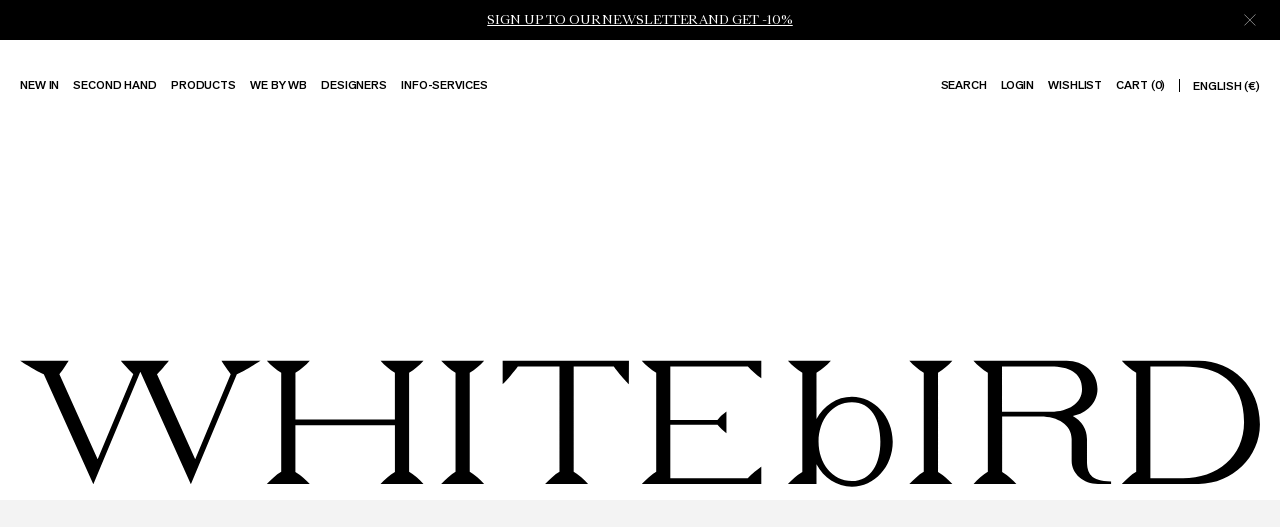

--- FILE ---
content_type: text/html; charset=utf-8
request_url: https://www.whitebirdjewellery.com/
body_size: 37597
content:
<!DOCTYPE html><html lang="en-fr"><head><meta name="viewport" content="width=device-width"/><meta charSet="utf-8"/><title>WHITEbIRD Fine Jewellery | Contemporary jewelry &amp; designer pieces in Paris</title><meta name="keywords" content="WhiteBird Jewellery"/><meta name="description" content="WHITEbIRD celebrates contemporary fine jewelry and designer creations. A curated selection of signature pieces, where craftsmanship meets design, to discover in our three Parisian stores and online."/><meta property="og:type" content="website"/><meta property="og:title" content="WHITEbIRD Fine Jewellery | Contemporary jewelry &amp; designer pieces in Paris"/><meta property="og:description" content="WHITEbIRD celebrates contemporary fine jewelry and designer creations. A curated selection of signature pieces, where craftsmanship meets design, to discover in our three Parisian stores and online."/><link rel="alternate" href="https://www.whitebirdjewellery.com/en-gb" hrefLang="en-GB"/><link rel="alternate" href="https://www.whitebirdjewellery.com/en-us" hrefLang="en-US"/><link rel="alternate" href="https://www.whitebirdjewellery.com/fr-fr" hrefLang="fr-FR"/><link rel="alternate" href="https://www.whitebirdjewellery.com/fr-ww" hrefLang="fr"/><link rel="alternate" href="https://www.whitebirdjewellery.com/en-ww" hrefLang="en"/><link rel="alternate" href="https://www.whitebirdjewellery.com/" hrefLang="x-default"/><meta property="twitter:card" content="summary_large_image"/><meta property="twitter:url" content="https://www.whitebirdjewellery.com/"/><meta property="twitter:title" content="WHITEbIRD Fine Jewellery | Contemporary jewelry &amp; designer pieces in Paris"/><meta property="twitter:description" content="WHITEbIRD celebrates contemporary fine jewelry and designer creations. A curated selection of signature pieces, where craftsmanship meets design, to discover in our three Parisian stores and online."/><link rel="canonical" href="https://www.whitebirdjewellery.com/"/><link rel="preload" as="image" imageSrcSet="https://a.storyblok.com/f/168218/4500x5249/0511ad200e/crea-prounis.jpg/m/128x0/filters:quality(80) 128w, https://a.storyblok.com/f/168218/4500x5249/0511ad200e/crea-prounis.jpg/m/160x0/filters:quality(80) 160w, https://a.storyblok.com/f/168218/4500x5249/0511ad200e/crea-prounis.jpg/m/256x0/filters:quality(80) 256w, https://a.storyblok.com/f/168218/4500x5249/0511ad200e/crea-prounis.jpg/m/320x0/filters:quality(80) 320w, https://a.storyblok.com/f/168218/4500x5249/0511ad200e/crea-prounis.jpg/m/384x0/filters:quality(80) 384w, https://a.storyblok.com/f/168218/4500x5249/0511ad200e/crea-prounis.jpg/m/640x0/filters:quality(80) 640w, https://a.storyblok.com/f/168218/4500x5249/0511ad200e/crea-prounis.jpg/m/750x0/filters:quality(80) 750w, https://a.storyblok.com/f/168218/4500x5249/0511ad200e/crea-prounis.jpg/m/828x0/filters:quality(80) 828w, https://a.storyblok.com/f/168218/4500x5249/0511ad200e/crea-prounis.jpg/m/1080x0/filters:quality(80) 1080w, https://a.storyblok.com/f/168218/4500x5249/0511ad200e/crea-prounis.jpg/m/1440x0/filters:quality(80) 1440w, https://a.storyblok.com/f/168218/4500x5249/0511ad200e/crea-prounis.jpg/m/1940x0/filters:quality(80) 1940w" imageSizes="(min-width: 768px) 66vw, 84vw"/><link rel="preload" as="image" imageSrcSet="/_next/image?url=https%3A%2F%2Fcdn.shopify.com%2Fs%2Ffiles%2F1%2F0552%2F2309%2F1284%2Ffiles%2F9.22078-PS-PS28399.jpg%3Fv%3D1765194459&amp;w=64&amp;q=75 64w, /_next/image?url=https%3A%2F%2Fcdn.shopify.com%2Fs%2Ffiles%2F1%2F0552%2F2309%2F1284%2Ffiles%2F9.22078-PS-PS28399.jpg%3Fv%3D1765194459&amp;w=96&amp;q=75 96w, /_next/image?url=https%3A%2F%2Fcdn.shopify.com%2Fs%2Ffiles%2F1%2F0552%2F2309%2F1284%2Ffiles%2F9.22078-PS-PS28399.jpg%3Fv%3D1765194459&amp;w=128&amp;q=75 128w, /_next/image?url=https%3A%2F%2Fcdn.shopify.com%2Fs%2Ffiles%2F1%2F0552%2F2309%2F1284%2Ffiles%2F9.22078-PS-PS28399.jpg%3Fv%3D1765194459&amp;w=160&amp;q=75 160w, /_next/image?url=https%3A%2F%2Fcdn.shopify.com%2Fs%2Ffiles%2F1%2F0552%2F2309%2F1284%2Ffiles%2F9.22078-PS-PS28399.jpg%3Fv%3D1765194459&amp;w=256&amp;q=75 256w, /_next/image?url=https%3A%2F%2Fcdn.shopify.com%2Fs%2Ffiles%2F1%2F0552%2F2309%2F1284%2Ffiles%2F9.22078-PS-PS28399.jpg%3Fv%3D1765194459&amp;w=320&amp;q=75 320w, /_next/image?url=https%3A%2F%2Fcdn.shopify.com%2Fs%2Ffiles%2F1%2F0552%2F2309%2F1284%2Ffiles%2F9.22078-PS-PS28399.jpg%3Fv%3D1765194459&amp;w=384&amp;q=75 384w, /_next/image?url=https%3A%2F%2Fcdn.shopify.com%2Fs%2Ffiles%2F1%2F0552%2F2309%2F1284%2Ffiles%2F9.22078-PS-PS28399.jpg%3Fv%3D1765194459&amp;w=640&amp;q=75 640w, /_next/image?url=https%3A%2F%2Fcdn.shopify.com%2Fs%2Ffiles%2F1%2F0552%2F2309%2F1284%2Ffiles%2F9.22078-PS-PS28399.jpg%3Fv%3D1765194459&amp;w=750&amp;q=75 750w, /_next/image?url=https%3A%2F%2Fcdn.shopify.com%2Fs%2Ffiles%2F1%2F0552%2F2309%2F1284%2Ffiles%2F9.22078-PS-PS28399.jpg%3Fv%3D1765194459&amp;w=828&amp;q=75 828w, /_next/image?url=https%3A%2F%2Fcdn.shopify.com%2Fs%2Ffiles%2F1%2F0552%2F2309%2F1284%2Ffiles%2F9.22078-PS-PS28399.jpg%3Fv%3D1765194459&amp;w=1080&amp;q=75 1080w, /_next/image?url=https%3A%2F%2Fcdn.shopify.com%2Fs%2Ffiles%2F1%2F0552%2F2309%2F1284%2Ffiles%2F9.22078-PS-PS28399.jpg%3Fv%3D1765194459&amp;w=1440&amp;q=75 1440w, /_next/image?url=https%3A%2F%2Fcdn.shopify.com%2Fs%2Ffiles%2F1%2F0552%2F2309%2F1284%2Ffiles%2F9.22078-PS-PS28399.jpg%3Fv%3D1765194459&amp;w=1940&amp;q=75 1940w" imageSizes="(min-width: 768px) 33vw, 100vw"/><link rel="preload" as="image" imageSrcSet="/_next/image?url=https%3A%2F%2Fcdn.shopify.com%2Fs%2Ffiles%2F1%2F0552%2F2309%2F1284%2Ffiles%2F9.20863-DO-83-AF-B03.B04-AS100225.jpg%3Fv%3D1756283827&amp;w=64&amp;q=75 64w, /_next/image?url=https%3A%2F%2Fcdn.shopify.com%2Fs%2Ffiles%2F1%2F0552%2F2309%2F1284%2Ffiles%2F9.20863-DO-83-AF-B03.B04-AS100225.jpg%3Fv%3D1756283827&amp;w=96&amp;q=75 96w, /_next/image?url=https%3A%2F%2Fcdn.shopify.com%2Fs%2Ffiles%2F1%2F0552%2F2309%2F1284%2Ffiles%2F9.20863-DO-83-AF-B03.B04-AS100225.jpg%3Fv%3D1756283827&amp;w=128&amp;q=75 128w, /_next/image?url=https%3A%2F%2Fcdn.shopify.com%2Fs%2Ffiles%2F1%2F0552%2F2309%2F1284%2Ffiles%2F9.20863-DO-83-AF-B03.B04-AS100225.jpg%3Fv%3D1756283827&amp;w=160&amp;q=75 160w, /_next/image?url=https%3A%2F%2Fcdn.shopify.com%2Fs%2Ffiles%2F1%2F0552%2F2309%2F1284%2Ffiles%2F9.20863-DO-83-AF-B03.B04-AS100225.jpg%3Fv%3D1756283827&amp;w=256&amp;q=75 256w, /_next/image?url=https%3A%2F%2Fcdn.shopify.com%2Fs%2Ffiles%2F1%2F0552%2F2309%2F1284%2Ffiles%2F9.20863-DO-83-AF-B03.B04-AS100225.jpg%3Fv%3D1756283827&amp;w=320&amp;q=75 320w, /_next/image?url=https%3A%2F%2Fcdn.shopify.com%2Fs%2Ffiles%2F1%2F0552%2F2309%2F1284%2Ffiles%2F9.20863-DO-83-AF-B03.B04-AS100225.jpg%3Fv%3D1756283827&amp;w=384&amp;q=75 384w, /_next/image?url=https%3A%2F%2Fcdn.shopify.com%2Fs%2Ffiles%2F1%2F0552%2F2309%2F1284%2Ffiles%2F9.20863-DO-83-AF-B03.B04-AS100225.jpg%3Fv%3D1756283827&amp;w=640&amp;q=75 640w, /_next/image?url=https%3A%2F%2Fcdn.shopify.com%2Fs%2Ffiles%2F1%2F0552%2F2309%2F1284%2Ffiles%2F9.20863-DO-83-AF-B03.B04-AS100225.jpg%3Fv%3D1756283827&amp;w=750&amp;q=75 750w, /_next/image?url=https%3A%2F%2Fcdn.shopify.com%2Fs%2Ffiles%2F1%2F0552%2F2309%2F1284%2Ffiles%2F9.20863-DO-83-AF-B03.B04-AS100225.jpg%3Fv%3D1756283827&amp;w=828&amp;q=75 828w, /_next/image?url=https%3A%2F%2Fcdn.shopify.com%2Fs%2Ffiles%2F1%2F0552%2F2309%2F1284%2Ffiles%2F9.20863-DO-83-AF-B03.B04-AS100225.jpg%3Fv%3D1756283827&amp;w=1080&amp;q=75 1080w, /_next/image?url=https%3A%2F%2Fcdn.shopify.com%2Fs%2Ffiles%2F1%2F0552%2F2309%2F1284%2Ffiles%2F9.20863-DO-83-AF-B03.B04-AS100225.jpg%3Fv%3D1756283827&amp;w=1440&amp;q=75 1440w, /_next/image?url=https%3A%2F%2Fcdn.shopify.com%2Fs%2Ffiles%2F1%2F0552%2F2309%2F1284%2Ffiles%2F9.20863-DO-83-AF-B03.B04-AS100225.jpg%3Fv%3D1756283827&amp;w=1940&amp;q=75 1940w" imageSizes="(min-width: 768px) 33vw, 100vw"/><link rel="preload" as="image" imageSrcSet="/_next/image?url=https%3A%2F%2Fcdn.shopify.com%2Fs%2Ffiles%2F1%2F0552%2F2309%2F1284%2Fproducts%2FWB-PEDANOJAME.jpg%3Fv%3D1672068005&amp;w=64&amp;q=75 64w, /_next/image?url=https%3A%2F%2Fcdn.shopify.com%2Fs%2Ffiles%2F1%2F0552%2F2309%2F1284%2Fproducts%2FWB-PEDANOJAME.jpg%3Fv%3D1672068005&amp;w=96&amp;q=75 96w, /_next/image?url=https%3A%2F%2Fcdn.shopify.com%2Fs%2Ffiles%2F1%2F0552%2F2309%2F1284%2Fproducts%2FWB-PEDANOJAME.jpg%3Fv%3D1672068005&amp;w=128&amp;q=75 128w, /_next/image?url=https%3A%2F%2Fcdn.shopify.com%2Fs%2Ffiles%2F1%2F0552%2F2309%2F1284%2Fproducts%2FWB-PEDANOJAME.jpg%3Fv%3D1672068005&amp;w=160&amp;q=75 160w, /_next/image?url=https%3A%2F%2Fcdn.shopify.com%2Fs%2Ffiles%2F1%2F0552%2F2309%2F1284%2Fproducts%2FWB-PEDANOJAME.jpg%3Fv%3D1672068005&amp;w=256&amp;q=75 256w, /_next/image?url=https%3A%2F%2Fcdn.shopify.com%2Fs%2Ffiles%2F1%2F0552%2F2309%2F1284%2Fproducts%2FWB-PEDANOJAME.jpg%3Fv%3D1672068005&amp;w=320&amp;q=75 320w, /_next/image?url=https%3A%2F%2Fcdn.shopify.com%2Fs%2Ffiles%2F1%2F0552%2F2309%2F1284%2Fproducts%2FWB-PEDANOJAME.jpg%3Fv%3D1672068005&amp;w=384&amp;q=75 384w, /_next/image?url=https%3A%2F%2Fcdn.shopify.com%2Fs%2Ffiles%2F1%2F0552%2F2309%2F1284%2Fproducts%2FWB-PEDANOJAME.jpg%3Fv%3D1672068005&amp;w=640&amp;q=75 640w, /_next/image?url=https%3A%2F%2Fcdn.shopify.com%2Fs%2Ffiles%2F1%2F0552%2F2309%2F1284%2Fproducts%2FWB-PEDANOJAME.jpg%3Fv%3D1672068005&amp;w=750&amp;q=75 750w, /_next/image?url=https%3A%2F%2Fcdn.shopify.com%2Fs%2Ffiles%2F1%2F0552%2F2309%2F1284%2Fproducts%2FWB-PEDANOJAME.jpg%3Fv%3D1672068005&amp;w=828&amp;q=75 828w, /_next/image?url=https%3A%2F%2Fcdn.shopify.com%2Fs%2Ffiles%2F1%2F0552%2F2309%2F1284%2Fproducts%2FWB-PEDANOJAME.jpg%3Fv%3D1672068005&amp;w=1080&amp;q=75 1080w, /_next/image?url=https%3A%2F%2Fcdn.shopify.com%2Fs%2Ffiles%2F1%2F0552%2F2309%2F1284%2Fproducts%2FWB-PEDANOJAME.jpg%3Fv%3D1672068005&amp;w=1440&amp;q=75 1440w, /_next/image?url=https%3A%2F%2Fcdn.shopify.com%2Fs%2Ffiles%2F1%2F0552%2F2309%2F1284%2Fproducts%2FWB-PEDANOJAME.jpg%3Fv%3D1672068005&amp;w=1940&amp;q=75 1940w" imageSizes="(min-width: 768px) 33vw, 100vw"/><link rel="preload" as="image" imageSrcSet="/_next/image?url=https%3A%2F%2Fcdn.shopify.com%2Fs%2Ffiles%2F1%2F0552%2F2309%2F1284%2Ffiles%2F9.22105-LS-GUGGE.jpg%3Fv%3D1768922363&amp;w=64&amp;q=75 64w, /_next/image?url=https%3A%2F%2Fcdn.shopify.com%2Fs%2Ffiles%2F1%2F0552%2F2309%2F1284%2Ffiles%2F9.22105-LS-GUGGE.jpg%3Fv%3D1768922363&amp;w=96&amp;q=75 96w, /_next/image?url=https%3A%2F%2Fcdn.shopify.com%2Fs%2Ffiles%2F1%2F0552%2F2309%2F1284%2Ffiles%2F9.22105-LS-GUGGE.jpg%3Fv%3D1768922363&amp;w=128&amp;q=75 128w, /_next/image?url=https%3A%2F%2Fcdn.shopify.com%2Fs%2Ffiles%2F1%2F0552%2F2309%2F1284%2Ffiles%2F9.22105-LS-GUGGE.jpg%3Fv%3D1768922363&amp;w=160&amp;q=75 160w, /_next/image?url=https%3A%2F%2Fcdn.shopify.com%2Fs%2Ffiles%2F1%2F0552%2F2309%2F1284%2Ffiles%2F9.22105-LS-GUGGE.jpg%3Fv%3D1768922363&amp;w=256&amp;q=75 256w, /_next/image?url=https%3A%2F%2Fcdn.shopify.com%2Fs%2Ffiles%2F1%2F0552%2F2309%2F1284%2Ffiles%2F9.22105-LS-GUGGE.jpg%3Fv%3D1768922363&amp;w=320&amp;q=75 320w, /_next/image?url=https%3A%2F%2Fcdn.shopify.com%2Fs%2Ffiles%2F1%2F0552%2F2309%2F1284%2Ffiles%2F9.22105-LS-GUGGE.jpg%3Fv%3D1768922363&amp;w=384&amp;q=75 384w, /_next/image?url=https%3A%2F%2Fcdn.shopify.com%2Fs%2Ffiles%2F1%2F0552%2F2309%2F1284%2Ffiles%2F9.22105-LS-GUGGE.jpg%3Fv%3D1768922363&amp;w=640&amp;q=75 640w, /_next/image?url=https%3A%2F%2Fcdn.shopify.com%2Fs%2Ffiles%2F1%2F0552%2F2309%2F1284%2Ffiles%2F9.22105-LS-GUGGE.jpg%3Fv%3D1768922363&amp;w=750&amp;q=75 750w, /_next/image?url=https%3A%2F%2Fcdn.shopify.com%2Fs%2Ffiles%2F1%2F0552%2F2309%2F1284%2Ffiles%2F9.22105-LS-GUGGE.jpg%3Fv%3D1768922363&amp;w=828&amp;q=75 828w, /_next/image?url=https%3A%2F%2Fcdn.shopify.com%2Fs%2Ffiles%2F1%2F0552%2F2309%2F1284%2Ffiles%2F9.22105-LS-GUGGE.jpg%3Fv%3D1768922363&amp;w=1080&amp;q=75 1080w, /_next/image?url=https%3A%2F%2Fcdn.shopify.com%2Fs%2Ffiles%2F1%2F0552%2F2309%2F1284%2Ffiles%2F9.22105-LS-GUGGE.jpg%3Fv%3D1768922363&amp;w=1440&amp;q=75 1440w, /_next/image?url=https%3A%2F%2Fcdn.shopify.com%2Fs%2Ffiles%2F1%2F0552%2F2309%2F1284%2Ffiles%2F9.22105-LS-GUGGE.jpg%3Fv%3D1768922363&amp;w=1940&amp;q=75 1940w" imageSizes="(min-width: 768px) 33vw, 100vw"/><meta name="next-head-count" content="24"/><meta name="google-site-verification" content="5mW9HlMu6Rdk03qcIParDLT2-c0JtFTaJ1agoJKgucg"/><link rel="preload" href="/fonts/AkzidenzGrotesk/AkzidenzGrotesk-Regular.woff2" as="font" type="font/woff2" crossorigin="anonymous"/><link rel="preload" href="/fonts/AkzidenzGrotesk/AkzidenzGrotesk-Medium.woff2" as="font" type="font/woff2" crossorigin="anonymous"/><link rel="preload" href="/fonts/SangBleu/SangBleu-Light.woff2" as="font" type="font/woff2" crossorigin="anonymous"/><link rel="preload" href="/fonts/SangBleu/SangBleu-Regular.woff2" as="font" type="font/woff2" crossorigin="anonymous"/><link rel="shortcut icon" href="/favicon.ico"/><link rel="apple-touch-icon" sizes="70x70" href="/favicon-70x70.png"/><link rel="icon" type="image/png" sizes="32x32" href="/favicon-32x32.png"/><link rel="icon" type="image/png" sizes="16x16" href="/favicon-16x16.png"/><script>
                (function(w, l) {
                  w[l] = w[l] || [];
                  w[l].push({
                    'gtm.start': new Date().getTime(),
                    event: 'gtm.js'
                  });
                })(window, 'dataLayer');
              </script><link rel="preload" href="/_next/static/css/bf22b63dd09afef2.css" as="style"/><link rel="stylesheet" href="/_next/static/css/bf22b63dd09afef2.css" data-n-g=""/><link rel="preload" href="/_next/static/css/727973242bb33abd.css" as="style"/><link rel="stylesheet" href="/_next/static/css/727973242bb33abd.css" data-n-p=""/><link rel="preload" href="/_next/static/css/7d1548b4bf71e67a.css" as="style"/><link rel="stylesheet" href="/_next/static/css/7d1548b4bf71e67a.css" data-n-p=""/><link rel="preload" href="/_next/static/css/e10e154bbd908173.css" as="style"/><link rel="stylesheet" href="/_next/static/css/e10e154bbd908173.css" data-n-p=""/><link rel="preload" href="/_next/static/css/cc2a0c49db24c7ea.css" as="style"/><link rel="stylesheet" href="/_next/static/css/cc2a0c49db24c7ea.css"/><link rel="preload" href="/_next/static/css/25a6e5428f2a4ee8.css" as="style"/><link rel="stylesheet" href="/_next/static/css/25a6e5428f2a4ee8.css"/><noscript data-n-css=""></noscript><script defer="" nomodule="" src="/_next/static/chunks/polyfills-c67a75d1b6f99dc8.js"></script><script src="https://cdnjs.cloudflare.com/polyfill/v3/polyfill.min.js?features=Math.hypot%2CObject.assign%2CObject.keys%2CArray.prototype.findIndex%2CArray.prototype.find%2CrequestAnimationFrame%2CIntersectionObserver%2CResizeObserver%2CObject.entries" defer="" data-nscript="beforeInteractive"></script><script defer="" src="/_next/static/chunks/4515-2a5eddf69bf874d7.js"></script><script defer="" src="/_next/static/chunks/9146.68017711ae34dad8.js"></script><script defer="" src="/_next/static/chunks/2962-811bbe05773438f0.js"></script><script defer="" src="/_next/static/chunks/9925.67c5000589d95d31.js"></script><script src="/_next/static/chunks/webpack-bd14e0a0d99bd9a8.js" defer=""></script><script src="/_next/static/chunks/framework-a2bb8d7714964a63.js" defer=""></script><script src="/_next/static/chunks/main-ba06083bfcb26efd.js" defer=""></script><script src="/_next/static/chunks/pages/_app-eb3c7725844ef399.js" defer=""></script><script src="/_next/static/chunks/7924-078719efdad572ff.js" defer=""></script><script src="/_next/static/chunks/7130-6278da1c19997d6b.js" defer=""></script><script src="/_next/static/chunks/3816-3afd9e9dba8bafcb.js" defer=""></script><script src="/_next/static/chunks/5750-e93fb00aaed162b8.js" defer=""></script><script src="/_next/static/chunks/6169-b5d5908e8d5759b3.js" defer=""></script><script src="/_next/static/chunks/7421-10695fda174ac6ed.js" defer=""></script><script src="/_next/static/chunks/pages/index-ece33778a54b9d38.js" defer=""></script><script src="/_next/static/CwINi0M-PCLN4v2ez6fJ3/_buildManifest.js" defer=""></script><script src="/_next/static/CwINi0M-PCLN4v2ez6fJ3/_ssgManifest.js" defer=""></script></head><body class="preload"><noscript><iframe src="https://www.googletagmanager.com/ns.html?id=GTM-M3CB7ST" height="0" width="0" style="display:none;visibility:hidden"></iframe></noscript><div id="__next"><div class="styles_LoadingBar__sOtSZ"><div class="styles_loadingProgress__VKKDl" style="transform:translate3d(0%, 0 ,0)"></div></div><div class="styles_NavigationScrollRef__wiTlf"></div><header class="styles_Navigation__LCK21 black whiteThemeScroll styles_hideLogo__vVnsJ styles_noClickLogo___g1fj"><div class="styles_NavBanner__LGj_z colors_white__jf3bU background-color_black__qBoQw"><div class="styles_grid__hNdN0 styles_base-grid__hHO_O"><div class="styles_slider__KHrJN"><span class="styles_textWrapper__apEQr" style="opacity:0"><div class="styles_RichText__LLXg6 styles_text-12-sang-bleu__W4hLw colors_white__jf3bU styles_text__nnFsj"><p><a class="" rel="noopener" href="/en-fr/landing-page-newsletter"><span>SIGN UP TO OUR NEWSLETTER AND GET -10%</span></a></p></div></span></div><button class="styles_closeButton__FQDip" aria-label="Close"><svg viewBox="0 0 26 26" fill="none" xmlns="http://www.w3.org/2000/svg" class="styles_icon__Lx0HV styles_whiteTheme__fDvSW"><path d="M1.08 1.628l.548-.549 23.297 23.298-.548.548L1.079 1.628z"></path><path d="M24.377 1.08l.549.548L1.628 24.925l-.548-.548L24.377 1.079z"></path></svg></button></div></div><div class=""><div class="styles_NavigationDesktop__iXYe6 styles_hideOnSmallScreen__bjIzZ styles_black__fooPk whiteScroll"><div class="styles_base-grid__hHO_O styles_navigationTop__4rKwT"><div class="styles_leftContent__RSa7f"><div class="styles_linksContainer__pNnpw"><a class="styles_link__45m9V styles_cta-11-12-grotesk__cHSpW colors_black___EKjZ styling_uppercase__2VSuA styles_InlineCta__5lovT withBackground" rel="noopener" href="/en-fr/new-in"><div><span class="styles_line__LTMpE black theme-black" style="display:block;width:100%;z-index:2;transform:translate3d(-101%, 0, 0);height:1px;transition:transform 0.4s ease-in-out"></span>New In<!-- --></div></a><a class="styles_link__45m9V styles_cta-11-12-grotesk__cHSpW colors_black___EKjZ styling_uppercase__2VSuA styles_InlineCta__5lovT withBackground" rel="noopener" href="/en-fr/category/second-hand"><div><span class="styles_line__LTMpE black theme-black" style="display:block;width:100%;z-index:2;transform:translate3d(-101%, 0, 0);height:1px;transition:transform 0.4s ease-in-out"></span>SECOND HAND<!-- --></div></a><div class="styles_link__45m9V styles_hasSubnav__6i0DH styles_cta-11-12-grotesk__cHSpW colors_black___EKjZ styling_uppercase__2VSuA styles_InlineCta__5lovT styles_isDiv__TGLDY withBackground"><div><span class="styles_line__LTMpE black theme-black" style="display:block;width:100%;z-index:2;transform:translate3d(-101%, 0, 0);height:1px;transition:transform 0.4s ease-in-out"></span>Products<!-- --></div></div><div class="styles_link__45m9V styles_hasSubnav__6i0DH styles_cta-11-12-grotesk__cHSpW colors_black___EKjZ styling_uppercase__2VSuA styles_InlineCta__5lovT styles_isDiv__TGLDY withBackground"><div><span class="styles_line__LTMpE black theme-black" style="display:block;width:100%;z-index:2;transform:translate3d(-101%, 0, 0);height:1px;transition:transform 0.4s ease-in-out"></span>We by WB<!-- --></div></div><a class="styles_link__45m9V styles_cta-11-12-grotesk__cHSpW colors_black___EKjZ styling_uppercase__2VSuA styles_InlineCta__5lovT withBackground" rel="noopener" href="/en-fr/designers"><div><span class="styles_line__LTMpE black theme-black" style="display:block;width:100%;z-index:2;transform:translate3d(-101%, 0, 0);height:1px;transition:transform 0.4s ease-in-out"></span>Designers<!-- --></div></a><div class="styles_link__45m9V styles_hasSubnav__6i0DH styles_cta-11-12-grotesk__cHSpW colors_black___EKjZ styling_uppercase__2VSuA styles_InlineCta__5lovT styles_isDiv__TGLDY withBackground"><div><span class="styles_line__LTMpE black theme-black" style="display:block;width:100%;z-index:2;transform:translate3d(-101%, 0, 0);height:1px;transition:transform 0.4s ease-in-out"></span>INFO-SERVICES<!-- --></div></div></div></div><div class="styles_centerContent__mlvt7"><a class="styles_NavigationLogo__L6O0G styles_logo__Jy65f styles_logo__mvQi0" title="WHITEbIRD " href="/en-fr"><svg viewBox="0 0 200 21" aria-labelledby="whitebird-logo" fill="none" xmlns="http://www.w3.org/2000/svg" aria-hidden="true" class="styles_NavigationLogo__L6O0G styles_logo__Jy65f styles_logo__mvQi0 styles_black-theme__8c9Ji"><path d="M38.816.12h-6.328c.047.072.314.51.719 1.107.405.599.665.925.769 1.06L28.25 16.016 22.09 2.294c.128-.13.455-.459.982-1.057.527-.598.879-1.041.939-1.117h-7.75c.031.04.166.202.37.44.204.237.377.427.628.69.54.588.87.911 1.001 1.04l-5.744 13.731L6.35 2.294c.107-.14.358-.465.76-1.048.401-.582.684-1.05.737-1.126H0c.141.095.848.563 1.883 1.155 1.036.592 1.692.899 1.946 1.019l7.992 17.766 7.58-18.152 8.152 18.152 7.418-17.766c.25-.12.885-.42 1.946-1.02C37.977.678 38.665.219 38.8.13l.016-.01zM149.288 1.183c.388-.329.754-.684 1.095-1.063h-6.934c.341.378.709.733 1.099 1.06.382.333.791.631 1.224.892v16c-.431.262-.839.56-1.221.89-.393.326-.761.681-1.102 1.063h6.937c-.338-.38-.703-.733-1.092-1.057a9.244 9.244 0 00-1.221-.89V2.076a9.052 9.052 0 001.215-.893zM172.101 16.28v-3.5a4.312 4.312 0 00-.629-2.192 4.26 4.26 0 00-1.656-1.556c2.269-.401 3.98-2.149 3.98-4.342.003-2.716-2.232-4.57-4.985-4.57h-15.026c.34.381.708.738 1.099 1.066.382.33.791.627 1.224.886v16a9.136 9.136 0 00-1.215.886c-.387.326-.75.68-1.086 1.06h6.906a11.049 11.049 0 00-1.086-1.05 9.11 9.11 0 00-1.212-.883V9.12h6.225c2.756 0 4.987 1.342 4.987 3.643v3.517c0 2.123 1.921 3.75 4.25 3.75h2.113v-.418c-3.349 0-3.889-1.383-3.889-3.332zm-5.782-7.931h-7.923v-7.28h7.923c2.753 0 4.985.93 4.985 3.646 0 2.28-2.232 3.634-4.985 3.634zM190.143.12h-12.427c.342.379.709.734 1.099 1.063.382.331.792.629 1.224.89v15.999c-.434.26-.845.557-1.227.89-.391.327-.758.683-1.099 1.063h12.427c5.443 0 9.856-4.393 9.856-9.587.003-6.128-4.41-10.318-9.853-10.318zm-2.552 18.99h-5.264V1.044h5.38c5.443 0 9.731 2.257 9.731 8.982 0 5.697-4.395 9.084-9.847 9.084zM134.177 5.934c-2.439 0-4.561 1.456-5.707 3.614V2.076a9.237 9.237 0 001.222-.893c.391-.327.758-.682 1.098-1.063h-6.927c.339.379.705.733 1.095 1.06a8.67 8.67 0 001.227.896v16.002a8.68 8.68 0 00-1.227.887c-.391.328-.758.684-1.099 1.066h4.611v-3.187c1.146 2.159 3.268 3.611 5.707 3.611 3.647 0 6.592-3.25 6.592-7.26s-2.945-7.261-6.592-7.261zm0 13.61c-3.139 0-5.374-2.849-5.374-6.353 0-3.503 2.229-6.352 5.374-6.352 3.145 0 4.595 2.849 4.595 6.352 0 3.504-1.45 6.356-4.595 6.356v-.003zM73.764 1.183C74.154.855 74.52.5 74.86.12h-6.928c.337.376.701.727 1.09 1.05.382.332.791.63 1.224.893v16.009a9.15 9.15 0 00-1.222.89c-.39.326-.757.68-1.098 1.06h6.93c-.34-.382-.706-.737-1.098-1.064a9.348 9.348 0 00-1.224-.892V2.076c.434-.263.846-.561 1.23-.893zM65.086.12h-6.934c.335.377.698.728 1.086 1.05.382.332.792.63 1.224.893v7.552h-16.04v-7.54c.431-.261.84-.56 1.221-.892.39-.326.753-.682 1.09-1.063H39.81c.337.378.703.73 1.092 1.054.382.332.792.63 1.224.892v16.006c-.43.264-.84.562-1.224.893-.391.326-.758.682-1.098 1.063h6.93c-.34-.38-.707-.734-1.098-1.06a9.133 9.133 0 00-1.221-.89V10.54h16.052v7.533c-.431.262-.84.56-1.224.89a11.1 11.1 0 00-1.095 1.06h6.93c-.34-.382-.707-.737-1.098-1.064a9.348 9.348 0 00-1.224-.892V2.076c.432-.262.842-.56 1.224-.893.391-.327.758-.682 1.098-1.063h.007zM100.279.12c.344.381.714.738 1.108 1.066.384.332.795.63 1.228.893v15.993a9.103 9.103 0 00-1.228.893c-.39.327-.758.683-1.098 1.063h19.279V17.21l-.025.019c-.385.272-.754.566-1.105.88-.574.503-1.052 1.01-1.052 1.01H104.89v-8.65h7.612c.215.255.443.498.685.727.236.23.489.442.756.633V8.31a6.825 6.825 0 00-.76.634 8.686 8.686 0 00-.687.734h-7.606V1.044h12.506c.331.353.68.69 1.045 1.006.358.32.735.62 1.127.896V.12h-19.289zM98.217.12H77.846v3.798l.106-.127c.204-.2.597-.601 1.196-1.304.6-.703 1.02-1.266 1.15-1.443h6.713v17.028c-.43.263-.838.56-1.22.89-.39.326-.756.68-1.096 1.06h6.93c-.34-.38-.707-.736-1.098-1.064a9.355 9.355 0 00-1.224-.892V1.044h6.463c.072.098.502.696 1.177 1.487.675.792 1.083 1.194 1.255 1.368v.016l.02-3.795z" fill="#fff"></path></svg></a></div><div class="styles_rightContent__Xl7w_"><div class="styles_linksContainer__pNnpw"><a class="styles_link__45m9V styles_cta-11-12-grotesk__cHSpW colors_black___EKjZ styling_uppercase__2VSuA styles_InlineCta__5lovT withBackground" rel="noopener" href="/en-fr/search"><div><span class="styles_line__LTMpE black theme-black" style="display:block;width:100%;z-index:2;transform:translate3d(-101%, 0, 0);height:1px;transition:transform 0.4s ease-in-out"></span>Search<!-- --></div></a><a class="styles_link__45m9V styles_cta-11-12-grotesk__cHSpW colors_black___EKjZ styling_uppercase__2VSuA styles_InlineCta__5lovT withBackground" rel="noopener" href="/en-fr/account"><div><span class="styles_line__LTMpE black theme-black" style="display:block;width:100%;z-index:2;transform:translate3d(-101%, 0, 0);height:1px;transition:transform 0.4s ease-in-out"></span>Login<!-- --></div></a><a class="styles_link__45m9V styles_cta-11-12-grotesk__cHSpW colors_black___EKjZ styling_uppercase__2VSuA styles_InlineCta__5lovT withBackground" rel="noopener" href="/en-fr/wishlist"><div><span class="styles_line__LTMpE black theme-black" style="display:block;width:100%;z-index:2;transform:translate3d(-101%, 0, 0);height:1px;transition:transform 0.4s ease-in-out"></span>Wishlist<!-- --></div></a><button class="styles_link__45m9V styles_cta-11-12-grotesk__cHSpW colors_black___EKjZ styling_uppercase__2VSuA styles_InlineCta__5lovT withBackground"><div><span class="styles_line__LTMpE black theme-black" style="display:block;width:100%;z-index:2;transform:translate3d(-101%, 0, 0);height:1px;transition:transform 0.4s ease-in-out"></span>Cart (0)<!-- --></div></button><div class="styles_currencySwitch___eJDh"><button class="styles_link__45m9V styles_cta-11-12-grotesk__cHSpW colors_black___EKjZ styling_uppercase__2VSuA styles_InlineCta__5lovT withBackground"><div><span class="styles_line__LTMpE black theme-black" style="display:block;width:100%;z-index:2;transform:translate3d(-101%, 0, 0);height:1px;transition:transform 0.4s ease-in-out"></span>English (€)<!-- --></div></button></div></div></div></div></div><div class="styles_NavigationMobile__EmbSa styles_hideOnLargeScreen__Wy1zN styles_black__t3JHM whiteScroll styles_withBanner__A_DUf"><div class="styles_top__217fy styles_base-grid__hHO_O"><div class="styles_left__eVtIc"><button class="styles_link__RHyvC styles_cta-16-grotesk__X9OVA styling_uppercase__2VSuA colors_black___EKjZ styles_cta-16-grotesk__X9OVA colors_black___EKjZ styling_uppercase__2VSuA styles_InlineCta__5lovT withBackground"><div><span class="styles_line__LTMpE black theme-black" style="display:block;width:100%;z-index:2;transform:translate3d(-101%, 0, 0);height:1px;transition:transform 0.4s ease-in-out"></span>Menu<!-- --></div></button></div><div class="styles_center__1ZkZi"><a class="styles_NavigationLogo__L6O0G styles_logo___m3d0 styles_logo__mvQi0" title="WHITEbIRD " href="/en-fr"><svg viewBox="0 0 200 21" aria-labelledby="whitebird-logo" fill="none" xmlns="http://www.w3.org/2000/svg" aria-hidden="true" class="styles_NavigationLogo__L6O0G styles_logo___m3d0 styles_logo__mvQi0 styles_black-theme__8c9Ji"><path d="M38.816.12h-6.328c.047.072.314.51.719 1.107.405.599.665.925.769 1.06L28.25 16.016 22.09 2.294c.128-.13.455-.459.982-1.057.527-.598.879-1.041.939-1.117h-7.75c.031.04.166.202.37.44.204.237.377.427.628.69.54.588.87.911 1.001 1.04l-5.744 13.731L6.35 2.294c.107-.14.358-.465.76-1.048.401-.582.684-1.05.737-1.126H0c.141.095.848.563 1.883 1.155 1.036.592 1.692.899 1.946 1.019l7.992 17.766 7.58-18.152 8.152 18.152 7.418-17.766c.25-.12.885-.42 1.946-1.02C37.977.678 38.665.219 38.8.13l.016-.01zM149.288 1.183c.388-.329.754-.684 1.095-1.063h-6.934c.341.378.709.733 1.099 1.06.382.333.791.631 1.224.892v16c-.431.262-.839.56-1.221.89-.393.326-.761.681-1.102 1.063h6.937c-.338-.38-.703-.733-1.092-1.057a9.244 9.244 0 00-1.221-.89V2.076a9.052 9.052 0 001.215-.893zM172.101 16.28v-3.5a4.312 4.312 0 00-.629-2.192 4.26 4.26 0 00-1.656-1.556c2.269-.401 3.98-2.149 3.98-4.342.003-2.716-2.232-4.57-4.985-4.57h-15.026c.34.381.708.738 1.099 1.066.382.33.791.627 1.224.886v16a9.136 9.136 0 00-1.215.886c-.387.326-.75.68-1.086 1.06h6.906a11.049 11.049 0 00-1.086-1.05 9.11 9.11 0 00-1.212-.883V9.12h6.225c2.756 0 4.987 1.342 4.987 3.643v3.517c0 2.123 1.921 3.75 4.25 3.75h2.113v-.418c-3.349 0-3.889-1.383-3.889-3.332zm-5.782-7.931h-7.923v-7.28h7.923c2.753 0 4.985.93 4.985 3.646 0 2.28-2.232 3.634-4.985 3.634zM190.143.12h-12.427c.342.379.709.734 1.099 1.063.382.331.792.629 1.224.89v15.999c-.434.26-.845.557-1.227.89-.391.327-.758.683-1.099 1.063h12.427c5.443 0 9.856-4.393 9.856-9.587.003-6.128-4.41-10.318-9.853-10.318zm-2.552 18.99h-5.264V1.044h5.38c5.443 0 9.731 2.257 9.731 8.982 0 5.697-4.395 9.084-9.847 9.084zM134.177 5.934c-2.439 0-4.561 1.456-5.707 3.614V2.076a9.237 9.237 0 001.222-.893c.391-.327.758-.682 1.098-1.063h-6.927c.339.379.705.733 1.095 1.06a8.67 8.67 0 001.227.896v16.002a8.68 8.68 0 00-1.227.887c-.391.328-.758.684-1.099 1.066h4.611v-3.187c1.146 2.159 3.268 3.611 5.707 3.611 3.647 0 6.592-3.25 6.592-7.26s-2.945-7.261-6.592-7.261zm0 13.61c-3.139 0-5.374-2.849-5.374-6.353 0-3.503 2.229-6.352 5.374-6.352 3.145 0 4.595 2.849 4.595 6.352 0 3.504-1.45 6.356-4.595 6.356v-.003zM73.764 1.183C74.154.855 74.52.5 74.86.12h-6.928c.337.376.701.727 1.09 1.05.382.332.791.63 1.224.893v16.009a9.15 9.15 0 00-1.222.89c-.39.326-.757.68-1.098 1.06h6.93c-.34-.382-.706-.737-1.098-1.064a9.348 9.348 0 00-1.224-.892V2.076c.434-.263.846-.561 1.23-.893zM65.086.12h-6.934c.335.377.698.728 1.086 1.05.382.332.792.63 1.224.893v7.552h-16.04v-7.54c.431-.261.84-.56 1.221-.892.39-.326.753-.682 1.09-1.063H39.81c.337.378.703.73 1.092 1.054.382.332.792.63 1.224.892v16.006c-.43.264-.84.562-1.224.893-.391.326-.758.682-1.098 1.063h6.93c-.34-.38-.707-.734-1.098-1.06a9.133 9.133 0 00-1.221-.89V10.54h16.052v7.533c-.431.262-.84.56-1.224.89a11.1 11.1 0 00-1.095 1.06h6.93c-.34-.382-.707-.737-1.098-1.064a9.348 9.348 0 00-1.224-.892V2.076c.432-.262.842-.56 1.224-.893.391-.327.758-.682 1.098-1.063h.007zM100.279.12c.344.381.714.738 1.108 1.066.384.332.795.63 1.228.893v15.993a9.103 9.103 0 00-1.228.893c-.39.327-.758.683-1.098 1.063h19.279V17.21l-.025.019c-.385.272-.754.566-1.105.88-.574.503-1.052 1.01-1.052 1.01H104.89v-8.65h7.612c.215.255.443.498.685.727.236.23.489.442.756.633V8.31a6.825 6.825 0 00-.76.634 8.686 8.686 0 00-.687.734h-7.606V1.044h12.506c.331.353.68.69 1.045 1.006.358.32.735.62 1.127.896V.12h-19.289zM98.217.12H77.846v3.798l.106-.127c.204-.2.597-.601 1.196-1.304.6-.703 1.02-1.266 1.15-1.443h6.713v17.028c-.43.263-.838.56-1.22.89-.39.326-.756.68-1.096 1.06h6.93c-.34-.38-.707-.736-1.098-1.064a9.355 9.355 0 00-1.224-.892V1.044h6.463c.072.098.502.696 1.177 1.487.675.792 1.083 1.194 1.255 1.368v.016l.02-3.795z" fill="#fff"></path></svg></a></div><div class="styles_right__AqVfN"><button class="styles_link__RHyvC styles_cta-16-grotesk__X9OVA styling_uppercase__2VSuA colors_black___EKjZ styles_cta-16-grotesk__X9OVA colors_black___EKjZ styling_uppercase__2VSuA styles_InlineCta__5lovT withBackground"><div><span class="styles_line__LTMpE black theme-black" style="display:block;width:100%;z-index:2;transform:translate3d(-101%, 0, 0);height:1px;transition:transform 0.4s ease-in-out"></span>Cart (0)<!-- --></div></button></div></div></div></div></header><div class="styles_ScrollIntro__2TwLo styles_withBanner__7SULk"><div class="styles_logo__ItVoQ" style="position:sticky"><h1 class="styles_movingLogo__MclxK"><span class="styles_h1__FRBE7">WHITEbIRD Fine Jewellery | Contemporary jewelry &amp; designer pieces in Paris</span><svg viewBox="0 0 200 21" aria-labelledby="whitebird-logo" fill="none" xmlns="http://www.w3.org/2000/svg" aria-hidden="true" class="styles_logoItem__Ee3wv" style="transform:scale3d(1.00, 1.00, 1.00)"><path d="M38.816.12h-6.328c.047.072.314.51.719 1.107.405.599.665.925.769 1.06L28.25 16.016 22.09 2.294c.128-.13.455-.459.982-1.057.527-.598.879-1.041.939-1.117h-7.75c.031.04.166.202.37.44.204.237.377.427.628.69.54.588.87.911 1.001 1.04l-5.744 13.731L6.35 2.294c.107-.14.358-.465.76-1.048.401-.582.684-1.05.737-1.126H0c.141.095.848.563 1.883 1.155 1.036.592 1.692.899 1.946 1.019l7.992 17.766 7.58-18.152 8.152 18.152 7.418-17.766c.25-.12.885-.42 1.946-1.02C37.977.678 38.665.219 38.8.13l.016-.01zM149.288 1.183c.388-.329.754-.684 1.095-1.063h-6.934c.341.378.709.733 1.099 1.06.382.333.791.631 1.224.892v16c-.431.262-.839.56-1.221.89-.393.326-.761.681-1.102 1.063h6.937c-.338-.38-.703-.733-1.092-1.057a9.244 9.244 0 00-1.221-.89V2.076a9.052 9.052 0 001.215-.893zM172.101 16.28v-3.5a4.312 4.312 0 00-.629-2.192 4.26 4.26 0 00-1.656-1.556c2.269-.401 3.98-2.149 3.98-4.342.003-2.716-2.232-4.57-4.985-4.57h-15.026c.34.381.708.738 1.099 1.066.382.33.791.627 1.224.886v16a9.136 9.136 0 00-1.215.886c-.387.326-.75.68-1.086 1.06h6.906a11.049 11.049 0 00-1.086-1.05 9.11 9.11 0 00-1.212-.883V9.12h6.225c2.756 0 4.987 1.342 4.987 3.643v3.517c0 2.123 1.921 3.75 4.25 3.75h2.113v-.418c-3.349 0-3.889-1.383-3.889-3.332zm-5.782-7.931h-7.923v-7.28h7.923c2.753 0 4.985.93 4.985 3.646 0 2.28-2.232 3.634-4.985 3.634zM190.143.12h-12.427c.342.379.709.734 1.099 1.063.382.331.792.629 1.224.89v15.999c-.434.26-.845.557-1.227.89-.391.327-.758.683-1.099 1.063h12.427c5.443 0 9.856-4.393 9.856-9.587.003-6.128-4.41-10.318-9.853-10.318zm-2.552 18.99h-5.264V1.044h5.38c5.443 0 9.731 2.257 9.731 8.982 0 5.697-4.395 9.084-9.847 9.084zM134.177 5.934c-2.439 0-4.561 1.456-5.707 3.614V2.076a9.237 9.237 0 001.222-.893c.391-.327.758-.682 1.098-1.063h-6.927c.339.379.705.733 1.095 1.06a8.67 8.67 0 001.227.896v16.002a8.68 8.68 0 00-1.227.887c-.391.328-.758.684-1.099 1.066h4.611v-3.187c1.146 2.159 3.268 3.611 5.707 3.611 3.647 0 6.592-3.25 6.592-7.26s-2.945-7.261-6.592-7.261zm0 13.61c-3.139 0-5.374-2.849-5.374-6.353 0-3.503 2.229-6.352 5.374-6.352 3.145 0 4.595 2.849 4.595 6.352 0 3.504-1.45 6.356-4.595 6.356v-.003zM73.764 1.183C74.154.855 74.52.5 74.86.12h-6.928c.337.376.701.727 1.09 1.05.382.332.791.63 1.224.893v16.009a9.15 9.15 0 00-1.222.89c-.39.326-.757.68-1.098 1.06h6.93c-.34-.382-.706-.737-1.098-1.064a9.348 9.348 0 00-1.224-.892V2.076c.434-.263.846-.561 1.23-.893zM65.086.12h-6.934c.335.377.698.728 1.086 1.05.382.332.792.63 1.224.893v7.552h-16.04v-7.54c.431-.261.84-.56 1.221-.892.39-.326.753-.682 1.09-1.063H39.81c.337.378.703.73 1.092 1.054.382.332.792.63 1.224.892v16.006c-.43.264-.84.562-1.224.893-.391.326-.758.682-1.098 1.063h6.93c-.34-.38-.707-.734-1.098-1.06a9.133 9.133 0 00-1.221-.89V10.54h16.052v7.533c-.431.262-.84.56-1.224.89a11.1 11.1 0 00-1.095 1.06h6.93c-.34-.382-.707-.737-1.098-1.064a9.348 9.348 0 00-1.224-.892V2.076c.432-.262.842-.56 1.224-.893.391-.327.758-.682 1.098-1.063h.007zM100.279.12c.344.381.714.738 1.108 1.066.384.332.795.63 1.228.893v15.993a9.103 9.103 0 00-1.228.893c-.39.327-.758.683-1.098 1.063h19.279V17.21l-.025.019c-.385.272-.754.566-1.105.88-.574.503-1.052 1.01-1.052 1.01H104.89v-8.65h7.612c.215.255.443.498.685.727.236.23.489.442.756.633V8.31a6.825 6.825 0 00-.76.634 8.686 8.686 0 00-.687.734h-7.606V1.044h12.506c.331.353.68.69 1.045 1.006.358.32.735.62 1.127.896V.12h-19.289zM98.217.12H77.846v3.798l.106-.127c.204-.2.597-.601 1.196-1.304.6-.703 1.02-1.266 1.15-1.443h6.713v17.028c-.43.263-.838.56-1.22.89-.39.326-.756.68-1.096 1.06h6.93c-.34-.38-.707-.736-1.098-1.064a9.355 9.355 0 00-1.224-.892V1.044h6.463c.072.098.502.696 1.177 1.487.675.792 1.083 1.194 1.255 1.368v.016l.02-3.795z" fill="#fff"></path></svg></h1></div><div class="styles_markerWrapper__Or_zL styles_base-grid__hHO_O"><div class="styles_marker__T3n43"><div class="styles_innerMarker__V_RrD"><svg viewBox="0 0 200 21" aria-labelledby="whitebird-logo" fill="none" xmlns="http://www.w3.org/2000/svg" aria-hidden="true"><path d="M38.816.12h-6.328c.047.072.314.51.719 1.107.405.599.665.925.769 1.06L28.25 16.016 22.09 2.294c.128-.13.455-.459.982-1.057.527-.598.879-1.041.939-1.117h-7.75c.031.04.166.202.37.44.204.237.377.427.628.69.54.588.87.911 1.001 1.04l-5.744 13.731L6.35 2.294c.107-.14.358-.465.76-1.048.401-.582.684-1.05.737-1.126H0c.141.095.848.563 1.883 1.155 1.036.592 1.692.899 1.946 1.019l7.992 17.766 7.58-18.152 8.152 18.152 7.418-17.766c.25-.12.885-.42 1.946-1.02C37.977.678 38.665.219 38.8.13l.016-.01zM149.288 1.183c.388-.329.754-.684 1.095-1.063h-6.934c.341.378.709.733 1.099 1.06.382.333.791.631 1.224.892v16c-.431.262-.839.56-1.221.89-.393.326-.761.681-1.102 1.063h6.937c-.338-.38-.703-.733-1.092-1.057a9.244 9.244 0 00-1.221-.89V2.076a9.052 9.052 0 001.215-.893zM172.101 16.28v-3.5a4.312 4.312 0 00-.629-2.192 4.26 4.26 0 00-1.656-1.556c2.269-.401 3.98-2.149 3.98-4.342.003-2.716-2.232-4.57-4.985-4.57h-15.026c.34.381.708.738 1.099 1.066.382.33.791.627 1.224.886v16a9.136 9.136 0 00-1.215.886c-.387.326-.75.68-1.086 1.06h6.906a11.049 11.049 0 00-1.086-1.05 9.11 9.11 0 00-1.212-.883V9.12h6.225c2.756 0 4.987 1.342 4.987 3.643v3.517c0 2.123 1.921 3.75 4.25 3.75h2.113v-.418c-3.349 0-3.889-1.383-3.889-3.332zm-5.782-7.931h-7.923v-7.28h7.923c2.753 0 4.985.93 4.985 3.646 0 2.28-2.232 3.634-4.985 3.634zM190.143.12h-12.427c.342.379.709.734 1.099 1.063.382.331.792.629 1.224.89v15.999c-.434.26-.845.557-1.227.89-.391.327-.758.683-1.099 1.063h12.427c5.443 0 9.856-4.393 9.856-9.587.003-6.128-4.41-10.318-9.853-10.318zm-2.552 18.99h-5.264V1.044h5.38c5.443 0 9.731 2.257 9.731 8.982 0 5.697-4.395 9.084-9.847 9.084zM134.177 5.934c-2.439 0-4.561 1.456-5.707 3.614V2.076a9.237 9.237 0 001.222-.893c.391-.327.758-.682 1.098-1.063h-6.927c.339.379.705.733 1.095 1.06a8.67 8.67 0 001.227.896v16.002a8.68 8.68 0 00-1.227.887c-.391.328-.758.684-1.099 1.066h4.611v-3.187c1.146 2.159 3.268 3.611 5.707 3.611 3.647 0 6.592-3.25 6.592-7.26s-2.945-7.261-6.592-7.261zm0 13.61c-3.139 0-5.374-2.849-5.374-6.353 0-3.503 2.229-6.352 5.374-6.352 3.145 0 4.595 2.849 4.595 6.352 0 3.504-1.45 6.356-4.595 6.356v-.003zM73.764 1.183C74.154.855 74.52.5 74.86.12h-6.928c.337.376.701.727 1.09 1.05.382.332.791.63 1.224.893v16.009a9.15 9.15 0 00-1.222.89c-.39.326-.757.68-1.098 1.06h6.93c-.34-.382-.706-.737-1.098-1.064a9.348 9.348 0 00-1.224-.892V2.076c.434-.263.846-.561 1.23-.893zM65.086.12h-6.934c.335.377.698.728 1.086 1.05.382.332.792.63 1.224.893v7.552h-16.04v-7.54c.431-.261.84-.56 1.221-.892.39-.326.753-.682 1.09-1.063H39.81c.337.378.703.73 1.092 1.054.382.332.792.63 1.224.892v16.006c-.43.264-.84.562-1.224.893-.391.326-.758.682-1.098 1.063h6.93c-.34-.38-.707-.734-1.098-1.06a9.133 9.133 0 00-1.221-.89V10.54h16.052v7.533c-.431.262-.84.56-1.224.89a11.1 11.1 0 00-1.095 1.06h6.93c-.34-.382-.707-.737-1.098-1.064a9.348 9.348 0 00-1.224-.892V2.076c.432-.262.842-.56 1.224-.893.391-.327.758-.682 1.098-1.063h.007zM100.279.12c.344.381.714.738 1.108 1.066.384.332.795.63 1.228.893v15.993a9.103 9.103 0 00-1.228.893c-.39.327-.758.683-1.098 1.063h19.279V17.21l-.025.019c-.385.272-.754.566-1.105.88-.574.503-1.052 1.01-1.052 1.01H104.89v-8.65h7.612c.215.255.443.498.685.727.236.23.489.442.756.633V8.31a6.825 6.825 0 00-.76.634 8.686 8.686 0 00-.687.734h-7.606V1.044h12.506c.331.353.68.69 1.045 1.006.358.32.735.62 1.127.896V.12h-19.289zM98.217.12H77.846v3.798l.106-.127c.204-.2.597-.601 1.196-1.304.6-.703 1.02-1.266 1.15-1.443h6.713v17.028c-.43.263-.838.56-1.22.89-.39.326-.756.68-1.096 1.06h6.93c-.34-.38-.707-.736-1.098-1.064a9.355 9.355 0 00-1.224-.892V1.044h6.463c.072.098.502.696 1.177 1.487.675.792 1.083 1.194 1.255 1.368v.016l.02-3.795z" fill="#fff"></path></svg></div></div></div></div><div class="styles_logo__ItVoQ styles_hidden__Oianm styles_withBanner__7SULk"><div class="styles_scaleMarker__c3tlY"><div class="styles_innerMarker__V_RrD"></div></div><div class="styles_logoContainer__b_nVt"><svg viewBox="0 0 200 21" aria-labelledby="whitebird-logo" fill="none" xmlns="http://www.w3.org/2000/svg" aria-hidden="true" class="styles_logoItem__Ee3wv"><path d="M38.816.12h-6.328c.047.072.314.51.719 1.107.405.599.665.925.769 1.06L28.25 16.016 22.09 2.294c.128-.13.455-.459.982-1.057.527-.598.879-1.041.939-1.117h-7.75c.031.04.166.202.37.44.204.237.377.427.628.69.54.588.87.911 1.001 1.04l-5.744 13.731L6.35 2.294c.107-.14.358-.465.76-1.048.401-.582.684-1.05.737-1.126H0c.141.095.848.563 1.883 1.155 1.036.592 1.692.899 1.946 1.019l7.992 17.766 7.58-18.152 8.152 18.152 7.418-17.766c.25-.12.885-.42 1.946-1.02C37.977.678 38.665.219 38.8.13l.016-.01zM149.288 1.183c.388-.329.754-.684 1.095-1.063h-6.934c.341.378.709.733 1.099 1.06.382.333.791.631 1.224.892v16c-.431.262-.839.56-1.221.89-.393.326-.761.681-1.102 1.063h6.937c-.338-.38-.703-.733-1.092-1.057a9.244 9.244 0 00-1.221-.89V2.076a9.052 9.052 0 001.215-.893zM172.101 16.28v-3.5a4.312 4.312 0 00-.629-2.192 4.26 4.26 0 00-1.656-1.556c2.269-.401 3.98-2.149 3.98-4.342.003-2.716-2.232-4.57-4.985-4.57h-15.026c.34.381.708.738 1.099 1.066.382.33.791.627 1.224.886v16a9.136 9.136 0 00-1.215.886c-.387.326-.75.68-1.086 1.06h6.906a11.049 11.049 0 00-1.086-1.05 9.11 9.11 0 00-1.212-.883V9.12h6.225c2.756 0 4.987 1.342 4.987 3.643v3.517c0 2.123 1.921 3.75 4.25 3.75h2.113v-.418c-3.349 0-3.889-1.383-3.889-3.332zm-5.782-7.931h-7.923v-7.28h7.923c2.753 0 4.985.93 4.985 3.646 0 2.28-2.232 3.634-4.985 3.634zM190.143.12h-12.427c.342.379.709.734 1.099 1.063.382.331.792.629 1.224.89v15.999c-.434.26-.845.557-1.227.89-.391.327-.758.683-1.099 1.063h12.427c5.443 0 9.856-4.393 9.856-9.587.003-6.128-4.41-10.318-9.853-10.318zm-2.552 18.99h-5.264V1.044h5.38c5.443 0 9.731 2.257 9.731 8.982 0 5.697-4.395 9.084-9.847 9.084zM134.177 5.934c-2.439 0-4.561 1.456-5.707 3.614V2.076a9.237 9.237 0 001.222-.893c.391-.327.758-.682 1.098-1.063h-6.927c.339.379.705.733 1.095 1.06a8.67 8.67 0 001.227.896v16.002a8.68 8.68 0 00-1.227.887c-.391.328-.758.684-1.099 1.066h4.611v-3.187c1.146 2.159 3.268 3.611 5.707 3.611 3.647 0 6.592-3.25 6.592-7.26s-2.945-7.261-6.592-7.261zm0 13.61c-3.139 0-5.374-2.849-5.374-6.353 0-3.503 2.229-6.352 5.374-6.352 3.145 0 4.595 2.849 4.595 6.352 0 3.504-1.45 6.356-4.595 6.356v-.003zM73.764 1.183C74.154.855 74.52.5 74.86.12h-6.928c.337.376.701.727 1.09 1.05.382.332.791.63 1.224.893v16.009a9.15 9.15 0 00-1.222.89c-.39.326-.757.68-1.098 1.06h6.93c-.34-.382-.706-.737-1.098-1.064a9.348 9.348 0 00-1.224-.892V2.076c.434-.263.846-.561 1.23-.893zM65.086.12h-6.934c.335.377.698.728 1.086 1.05.382.332.792.63 1.224.893v7.552h-16.04v-7.54c.431-.261.84-.56 1.221-.892.39-.326.753-.682 1.09-1.063H39.81c.337.378.703.73 1.092 1.054.382.332.792.63 1.224.892v16.006c-.43.264-.84.562-1.224.893-.391.326-.758.682-1.098 1.063h6.93c-.34-.38-.707-.734-1.098-1.06a9.133 9.133 0 00-1.221-.89V10.54h16.052v7.533c-.431.262-.84.56-1.224.89a11.1 11.1 0 00-1.095 1.06h6.93c-.34-.382-.707-.737-1.098-1.064a9.348 9.348 0 00-1.224-.892V2.076c.432-.262.842-.56 1.224-.893.391-.327.758-.682 1.098-1.063h.007zM100.279.12c.344.381.714.738 1.108 1.066.384.332.795.63 1.228.893v15.993a9.103 9.103 0 00-1.228.893c-.39.327-.758.683-1.098 1.063h19.279V17.21l-.025.019c-.385.272-.754.566-1.105.88-.574.503-1.052 1.01-1.052 1.01H104.89v-8.65h7.612c.215.255.443.498.685.727.236.23.489.442.756.633V8.31a6.825 6.825 0 00-.76.634 8.686 8.686 0 00-.687.734h-7.606V1.044h12.506c.331.353.68.69 1.045 1.006.358.32.735.62 1.127.896V.12h-19.289zM98.217.12H77.846v3.798l.106-.127c.204-.2.597-.601 1.196-1.304.6-.703 1.02-1.266 1.15-1.443h6.713v17.028c-.43.263-.838.56-1.22.89-.39.326-.756.68-1.096 1.06h6.93c-.34-.38-.707-.736-1.098-1.064a9.355 9.355 0 00-1.224-.892V1.044h6.463c.072.098.502.696 1.177 1.487.675.792 1.083 1.194 1.255 1.368v.016l.02-3.795z" fill="#fff"></path></svg></div></div><img width="99999" height="99999" src="[data-uri]" style="pointer-events:none;position:absolute;top:0;left:0;width:97vw;height:97vh;max-width:97vw;max-height:97vh;visibility:visible"/><div class="styles_PageWrapper__wf_ez"><main class="styles_Page___7UrR styles_withoutMarginTop__xzzs5"><div class="styles_HeroSlider__RJ1Hb styles_hideOnLargeScreen__Vl4yA"><div style="position:relative;overflow:visible;touch-action:pan-y" class=""><div style="transform:translateX(0%);flex-direction:row;display:inline-flex;will-change:transform"><a class="styles_HeroSliderItem__zPI6C styles_item__gJf6i" rel="noopener" href="/en-fr/designers/prounis"><div class="styles_Image__oX_Nv styles_image__I14SN"><div class="styles_Ratio__TO0ca"><div class="styles_ratioContainer__DvrF1 styles_ratio__58E46" style="position:relative"><span style="box-sizing:border-box;display:block;overflow:hidden;width:initial;height:initial;background:none;opacity:1;border:0;margin:0;padding:0;position:absolute;top:0;left:0;bottom:0;right:0"><img alt="crea prounis" sizes="(min-width: 768px) 66vw, 84vw" srcSet="https://a.storyblok.com/f/168218/4500x5249/0511ad200e/crea-prounis.jpg/m/128x0/filters:quality(80) 128w, https://a.storyblok.com/f/168218/4500x5249/0511ad200e/crea-prounis.jpg/m/160x0/filters:quality(80) 160w, https://a.storyblok.com/f/168218/4500x5249/0511ad200e/crea-prounis.jpg/m/256x0/filters:quality(80) 256w, https://a.storyblok.com/f/168218/4500x5249/0511ad200e/crea-prounis.jpg/m/320x0/filters:quality(80) 320w, https://a.storyblok.com/f/168218/4500x5249/0511ad200e/crea-prounis.jpg/m/384x0/filters:quality(80) 384w, https://a.storyblok.com/f/168218/4500x5249/0511ad200e/crea-prounis.jpg/m/640x0/filters:quality(80) 640w, https://a.storyblok.com/f/168218/4500x5249/0511ad200e/crea-prounis.jpg/m/750x0/filters:quality(80) 750w, https://a.storyblok.com/f/168218/4500x5249/0511ad200e/crea-prounis.jpg/m/828x0/filters:quality(80) 828w, https://a.storyblok.com/f/168218/4500x5249/0511ad200e/crea-prounis.jpg/m/1080x0/filters:quality(80) 1080w, https://a.storyblok.com/f/168218/4500x5249/0511ad200e/crea-prounis.jpg/m/1440x0/filters:quality(80) 1440w, https://a.storyblok.com/f/168218/4500x5249/0511ad200e/crea-prounis.jpg/m/1940x0/filters:quality(80) 1940w" src="https://a.storyblok.com/f/168218/4500x5249/0511ad200e/crea-prounis.jpg/m/1940x0/filters:quality(80)" decoding="async" data-nimg="fill" style="position:absolute;top:0;left:0;bottom:0;right:0;box-sizing:border-box;padding:0;border:none;margin:auto;display:block;width:0;height:0;min-width:100%;max-width:100%;min-height:100%;max-height:100%;object-fit:cover"/></span></div></div></div><div class="styles_content__0vS83"><div class="styles_title__RGYNP styles_cta-18-sang-bleu__GPeeq colors_black___EKjZ styles_InlineCta__5lovT styles_isDiv__TGLDY withBackground"><div><span class="styles_line__LTMpE black theme-black" style="display:block;width:100%;z-index:2;transform:translate3d(-101%, 0, 0);height:1px;transition:transform 0.4s ease-in-out"></span>PROUNIS<!-- --></div></div><div class="styles_RichText__LLXg6 styles_subtitle__xf04f styles_label-10-grotesk__N_AdN colors_black___EKjZ"><p><span style="color:#1D1C1D">Discover the collection</span></p></div></div></a><a class="styles_HeroSliderItem__zPI6C styles_item__gJf6i" rel="noopener" href="/en-fr/category/exceptional-pieces"><div class="styles_Image__oX_Nv styles_image__I14SN"><div class="styles_Ratio__TO0ca"><div class="styles_ratioContainer__DvrF1 styles_ratio__58E46" style="position:relative"><span class="styles_placeholder__pr_8B styles_placeholder__65q9e styles_asPlaceholder__aImMd"></span><span style="box-sizing:border-box;display:block;overflow:hidden;width:initial;height:initial;background:none;opacity:1;border:0;margin:0;padding:0;position:absolute;top:0;left:0;bottom:0;right:0"><img alt="crea haute couture fernando" src="[data-uri]" decoding="async" data-nimg="fill" style="position:absolute;top:0;left:0;bottom:0;right:0;box-sizing:border-box;padding:0;border:none;margin:auto;display:block;width:0;height:0;min-width:100%;max-width:100%;min-height:100%;max-height:100%;object-fit:cover"/><noscript><img alt="crea haute couture fernando" sizes="(min-width: 768px) 66vw, 84vw" srcSet="https://a.storyblok.com/f/168218/5251x6127/973d78f0da/crea-haute-couture-fernando.jpg/m/128x0/filters:quality(80) 128w, https://a.storyblok.com/f/168218/5251x6127/973d78f0da/crea-haute-couture-fernando.jpg/m/160x0/filters:quality(80) 160w, https://a.storyblok.com/f/168218/5251x6127/973d78f0da/crea-haute-couture-fernando.jpg/m/256x0/filters:quality(80) 256w, https://a.storyblok.com/f/168218/5251x6127/973d78f0da/crea-haute-couture-fernando.jpg/m/320x0/filters:quality(80) 320w, https://a.storyblok.com/f/168218/5251x6127/973d78f0da/crea-haute-couture-fernando.jpg/m/384x0/filters:quality(80) 384w, https://a.storyblok.com/f/168218/5251x6127/973d78f0da/crea-haute-couture-fernando.jpg/m/640x0/filters:quality(80) 640w, https://a.storyblok.com/f/168218/5251x6127/973d78f0da/crea-haute-couture-fernando.jpg/m/750x0/filters:quality(80) 750w, https://a.storyblok.com/f/168218/5251x6127/973d78f0da/crea-haute-couture-fernando.jpg/m/828x0/filters:quality(80) 828w, https://a.storyblok.com/f/168218/5251x6127/973d78f0da/crea-haute-couture-fernando.jpg/m/1080x0/filters:quality(80) 1080w, https://a.storyblok.com/f/168218/5251x6127/973d78f0da/crea-haute-couture-fernando.jpg/m/1440x0/filters:quality(80) 1440w, https://a.storyblok.com/f/168218/5251x6127/973d78f0da/crea-haute-couture-fernando.jpg/m/1940x0/filters:quality(80) 1940w" src="https://a.storyblok.com/f/168218/5251x6127/973d78f0da/crea-haute-couture-fernando.jpg/m/1940x0/filters:quality(80)" decoding="async" data-nimg="fill" style="position:absolute;top:0;left:0;bottom:0;right:0;box-sizing:border-box;padding:0;border:none;margin:auto;display:block;width:0;height:0;min-width:100%;max-width:100%;min-height:100%;max-height:100%;object-fit:cover" loading="lazy"/></noscript></span></div></div></div><div class="styles_content__0vS83"><div class="styles_title__RGYNP styles_cta-18-sang-bleu__GPeeq colors_black___EKjZ styles_InlineCta__5lovT styles_isDiv__TGLDY withBackground"><div><span class="styles_line__LTMpE black theme-black" style="display:block;width:100%;z-index:2;transform:translate3d(-101%, 0, 0);height:1px;transition:transform 0.4s ease-in-out"></span>HAUTE COUTURE<!-- --></div></div><div class="styles_RichText__LLXg6 styles_subtitle__xf04f styles_label-10-grotesk__N_AdN colors_black___EKjZ"><p>Discover the selection<!-- --></p></div></div></a></div></div></div><div class="styles_HeroSlider__RJ1Hb styles_hideOnSmallScreen__cbslk"><div style="position:relative;overflow:visible;touch-action:pan-y" class=""><div style="transform:translateX(0%);flex-direction:row;display:inline-flex;will-change:transform"><a class="styles_HeroSliderItem__zPI6C styles_item__gJf6i" rel="noopener" href="/en-fr/designers/prounis"><div class="styles_Image__oX_Nv styles_image__I14SN"><div class="styles_Ratio__TO0ca"><div class="styles_ratioContainer__DvrF1 styles_ratio__58E46" style="position:relative"><span class="styles_placeholder__pr_8B styles_placeholder__65q9e styles_asPlaceholder__aImMd"></span><span style="box-sizing:border-box;display:block;overflow:hidden;width:initial;height:initial;background:none;opacity:1;border:0;margin:0;padding:0;position:absolute;top:0;left:0;bottom:0;right:0"><img alt="PRO-PC0158-16 + PRO-PP0300B + PRO-PE0162D" src="[data-uri]" decoding="async" data-nimg="fill" style="position:absolute;top:0;left:0;bottom:0;right:0;box-sizing:border-box;padding:0;border:none;margin:auto;display:block;width:0;height:0;min-width:100%;max-width:100%;min-height:100%;max-height:100%;object-fit:cover"/><noscript><img alt="PRO-PC0158-16 + PRO-PP0300B + PRO-PE0162D" sizes="(min-width: 768px) 66vw, 84vw" srcSet="https://a.storyblok.com/f/168218/3399x4249/59876b4e43/pro-pc0158-16-pro-pp0300b-pro-pe0162d.jpg/m/128x0/filters:quality(80) 128w, https://a.storyblok.com/f/168218/3399x4249/59876b4e43/pro-pc0158-16-pro-pp0300b-pro-pe0162d.jpg/m/160x0/filters:quality(80) 160w, https://a.storyblok.com/f/168218/3399x4249/59876b4e43/pro-pc0158-16-pro-pp0300b-pro-pe0162d.jpg/m/256x0/filters:quality(80) 256w, https://a.storyblok.com/f/168218/3399x4249/59876b4e43/pro-pc0158-16-pro-pp0300b-pro-pe0162d.jpg/m/320x0/filters:quality(80) 320w, https://a.storyblok.com/f/168218/3399x4249/59876b4e43/pro-pc0158-16-pro-pp0300b-pro-pe0162d.jpg/m/384x0/filters:quality(80) 384w, https://a.storyblok.com/f/168218/3399x4249/59876b4e43/pro-pc0158-16-pro-pp0300b-pro-pe0162d.jpg/m/640x0/filters:quality(80) 640w, https://a.storyblok.com/f/168218/3399x4249/59876b4e43/pro-pc0158-16-pro-pp0300b-pro-pe0162d.jpg/m/750x0/filters:quality(80) 750w, https://a.storyblok.com/f/168218/3399x4249/59876b4e43/pro-pc0158-16-pro-pp0300b-pro-pe0162d.jpg/m/828x0/filters:quality(80) 828w, https://a.storyblok.com/f/168218/3399x4249/59876b4e43/pro-pc0158-16-pro-pp0300b-pro-pe0162d.jpg/m/1080x0/filters:quality(80) 1080w, https://a.storyblok.com/f/168218/3399x4249/59876b4e43/pro-pc0158-16-pro-pp0300b-pro-pe0162d.jpg/m/1440x0/filters:quality(80) 1440w, https://a.storyblok.com/f/168218/3399x4249/59876b4e43/pro-pc0158-16-pro-pp0300b-pro-pe0162d.jpg/m/1940x0/filters:quality(80) 1940w" src="https://a.storyblok.com/f/168218/3399x4249/59876b4e43/pro-pc0158-16-pro-pp0300b-pro-pe0162d.jpg/m/1940x0/filters:quality(80)" decoding="async" data-nimg="fill" style="position:absolute;top:0;left:0;bottom:0;right:0;box-sizing:border-box;padding:0;border:none;margin:auto;display:block;width:0;height:0;min-width:100%;max-width:100%;min-height:100%;max-height:100%;object-fit:cover" loading="lazy"/></noscript></span></div></div></div><div class="styles_content__0vS83"><div class="styles_title__RGYNP styles_cta-18-sang-bleu__GPeeq colors_white__jf3bU styles_InlineCta__5lovT styles_white__TfuyH styles_isDiv__TGLDY withBackground"><div><span class="styles_line__LTMpE styles_white__TfuyH theme-white" style="display:block;width:100%;z-index:2;transform:translate3d(-101%, 0, 0);height:1px;transition:transform 0.4s ease-in-out"></span>PROUNIS<!-- --></div></div><div class="styles_RichText__LLXg6 styles_subtitle__xf04f styles_label-10-grotesk__N_AdN colors_white__jf3bU"><p><span style="color:#1D1C1D">Discover the collection</span></p></div></div></a><a class="styles_HeroSliderItem__zPI6C styles_item__gJf6i" rel="noopener" href="/en-fr/category/exceptional-pieces"><div class="styles_Image__oX_Nv styles_image__I14SN"><div class="styles_Ratio__TO0ca"><div class="styles_ratioContainer__DvrF1 styles_ratio__58E46" style="position:relative"><span class="styles_placeholder__pr_8B styles_placeholder__65q9e styles_asPlaceholder__aImMd"></span><span style="box-sizing:border-box;display:block;overflow:hidden;width:initial;height:initial;background:none;opacity:1;border:0;margin:0;padding:0;position:absolute;top:0;left:0;bottom:0;right:0"><img alt="crea haute couture fernando home" src="[data-uri]" decoding="async" data-nimg="fill" style="position:absolute;top:0;left:0;bottom:0;right:0;box-sizing:border-box;padding:0;border:none;margin:auto;display:block;width:0;height:0;min-width:100%;max-width:100%;min-height:100%;max-height:100%;object-fit:cover"/><noscript><img alt="crea haute couture fernando home" sizes="(min-width: 768px) 66vw, 84vw" srcSet="https://a.storyblok.com/f/168218/8895x5930/5cd1d4427e/crea-haute-couture-fernando-home.jpg/m/128x0/filters:quality(80) 128w, https://a.storyblok.com/f/168218/8895x5930/5cd1d4427e/crea-haute-couture-fernando-home.jpg/m/160x0/filters:quality(80) 160w, https://a.storyblok.com/f/168218/8895x5930/5cd1d4427e/crea-haute-couture-fernando-home.jpg/m/256x0/filters:quality(80) 256w, https://a.storyblok.com/f/168218/8895x5930/5cd1d4427e/crea-haute-couture-fernando-home.jpg/m/320x0/filters:quality(80) 320w, https://a.storyblok.com/f/168218/8895x5930/5cd1d4427e/crea-haute-couture-fernando-home.jpg/m/384x0/filters:quality(80) 384w, https://a.storyblok.com/f/168218/8895x5930/5cd1d4427e/crea-haute-couture-fernando-home.jpg/m/640x0/filters:quality(80) 640w, https://a.storyblok.com/f/168218/8895x5930/5cd1d4427e/crea-haute-couture-fernando-home.jpg/m/750x0/filters:quality(80) 750w, https://a.storyblok.com/f/168218/8895x5930/5cd1d4427e/crea-haute-couture-fernando-home.jpg/m/828x0/filters:quality(80) 828w, https://a.storyblok.com/f/168218/8895x5930/5cd1d4427e/crea-haute-couture-fernando-home.jpg/m/1080x0/filters:quality(80) 1080w, https://a.storyblok.com/f/168218/8895x5930/5cd1d4427e/crea-haute-couture-fernando-home.jpg/m/1440x0/filters:quality(80) 1440w, https://a.storyblok.com/f/168218/8895x5930/5cd1d4427e/crea-haute-couture-fernando-home.jpg/m/1940x0/filters:quality(80) 1940w" src="https://a.storyblok.com/f/168218/8895x5930/5cd1d4427e/crea-haute-couture-fernando-home.jpg/m/1940x0/filters:quality(80)" decoding="async" data-nimg="fill" style="position:absolute;top:0;left:0;bottom:0;right:0;box-sizing:border-box;padding:0;border:none;margin:auto;display:block;width:0;height:0;min-width:100%;max-width:100%;min-height:100%;max-height:100%;object-fit:cover" loading="lazy"/></noscript></span></div></div></div><div class="styles_content__0vS83"><div class="styles_title__RGYNP styles_cta-18-sang-bleu__GPeeq colors_black___EKjZ styles_InlineCta__5lovT styles_isDiv__TGLDY withBackground"><div><span class="styles_line__LTMpE black theme-black" style="display:block;width:100%;z-index:2;transform:translate3d(-101%, 0, 0);height:1px;transition:transform 0.4s ease-in-out"></span>HAUTE COUTURE<!-- --></div></div><div class="styles_RichText__LLXg6 styles_subtitle__xf04f styles_label-10-grotesk__N_AdN colors_black___EKjZ"><p>Discover the selection<!-- --></p></div></div></a></div></div></div><div class="styles_ProductsGrid__9TLff"><div class="styles_base-grid__hHO_O"><div class="styles_PushTitleLink__qF5bq styles_left__eo2ey styles_withPaddings__PijaO"><div class="styles_title-40-sang-bleu__J88bd styles_title__qzn92"><p>AMETHYST<!-- --></p></div><a class="styles_cta__U0Ccm styles_cta-12-grotesk__oovOK colors_black___EKjZ styling_uppercase__2VSuA styles_InlineCta__5lovT withBackground" href="https://www.whitebirdjewellery.com/metals-stones/amethyst/1" rel="noopener nofollow" target="blank"><div><span class="styles_line__LTMpE black theme-black" style="display:block;width:100%;z-index:2;transform:translate3d(0%, 0, 0);height:1px;transition:transform 0.4s ease-in-out"></span>DISCOVER<!-- --></div></a></div><div class="styles_right__UInMJ"><a class="styles_ProductCard__q4Ys8 styles_item__egF63" rel="noopener" href="/en-fr/products/bague-koh-i-noor-greek-amethyste"><div class="styles_ProductCardTags__bM836"><div class="styles_statusTags__wJtyE"><div class="styles_ProductTag__gj5nQ styles_tag__eX_2l styles_label-10-12-grotesk__5CwR0 border-color_black__Zb_o3">New in</div></div><div class="styles_sustainabilityTags__v1kvF"><div class="styles_ProductTag__gj5nQ styles_tag__eX_2l styles_label-10-12-grotesk__5CwR0 border-color_black__Zb_o3">Local production</div><div class="styles_ProductTag__gj5nQ styles_tag__eX_2l styles_label-10-12-grotesk__5CwR0 border-color_black__Zb_o3">Recycled metal</div></div></div><div class="styles_imageContainer__EwbdC styles_imageRatio__MZxI3"><div class="styles_overlay__gDxLx"><div class="styles_wishlistWrapper__qeqeB"><div class="styles_widthlistDetails__BWk_H"><button class="styles_wishlist__ivSm3 styles_inList__5WaAK styles_WishlistIcon__OPvG6 styles_IconCta__EYiCe" aria-label="wish-list-icon"><svg viewBox="0 0 21 22" fill="none" xmlns="http://www.w3.org/2000/svg" class="styles_icon___2vNv styles_icon__aYXn4"><g clip-path="url(#heart_svg__clip0_64_2545)"><path d="M10.185 3.947l.397.52.397-.52c.057-.074.103-.137.144-.194.079-.109.14-.193.225-.282 2.036-2.134 5.33-2.134 7.367 0 2.047 2.144 2.05 5.631.005 7.778l-8.138 8.06-8.138-8.06C.4 9.102.401 5.615 2.45 3.471c2.037-2.134 5.33-2.134 7.367 0 .085.089.146.173.225.282.041.057.087.12.144.194z" stroke="#000"></path></g><defs><clipPath id="heart_svg__clip0_64_2545"><path fill="#fff" transform="translate(.412 .039)" d="M0 0h20.34v21.305H0z"></path></clipPath></defs></svg></button></div></div><div class="styles_mobileButton__JgIHn"><div class="styles_loaderWrapper__BuQso"><svg class="styles_spinner__bsk_t" viewBox="0 0 41 41"><circle cx="20.5" cy="20.5" r="19.5" fill="none" stroke-width="1" stroke="#2c2c2c" style="stroke-linecap:round"></circle></svg></div></div></div><div class="styles_hideOnSmallScreen__n8kGD"><div class="styles_Image__oX_Nv styles_image__djB6m"><span style="box-sizing:border-box;display:block;overflow:hidden;width:initial;height:initial;background:none;opacity:1;border:0;margin:0;padding:0;position:absolute;top:0;left:0;bottom:0;right:0"><img draggable="false" sizes="(min-width: 768px) 33vw, 100vw" srcSet="/_next/image?url=https%3A%2F%2Fcdn.shopify.com%2Fs%2Ffiles%2F1%2F0552%2F2309%2F1284%2Ffiles%2F9.22078-PS-PS28399.jpg%3Fv%3D1765194459&amp;w=64&amp;q=75 64w, /_next/image?url=https%3A%2F%2Fcdn.shopify.com%2Fs%2Ffiles%2F1%2F0552%2F2309%2F1284%2Ffiles%2F9.22078-PS-PS28399.jpg%3Fv%3D1765194459&amp;w=96&amp;q=75 96w, /_next/image?url=https%3A%2F%2Fcdn.shopify.com%2Fs%2Ffiles%2F1%2F0552%2F2309%2F1284%2Ffiles%2F9.22078-PS-PS28399.jpg%3Fv%3D1765194459&amp;w=128&amp;q=75 128w, /_next/image?url=https%3A%2F%2Fcdn.shopify.com%2Fs%2Ffiles%2F1%2F0552%2F2309%2F1284%2Ffiles%2F9.22078-PS-PS28399.jpg%3Fv%3D1765194459&amp;w=160&amp;q=75 160w, /_next/image?url=https%3A%2F%2Fcdn.shopify.com%2Fs%2Ffiles%2F1%2F0552%2F2309%2F1284%2Ffiles%2F9.22078-PS-PS28399.jpg%3Fv%3D1765194459&amp;w=256&amp;q=75 256w, /_next/image?url=https%3A%2F%2Fcdn.shopify.com%2Fs%2Ffiles%2F1%2F0552%2F2309%2F1284%2Ffiles%2F9.22078-PS-PS28399.jpg%3Fv%3D1765194459&amp;w=320&amp;q=75 320w, /_next/image?url=https%3A%2F%2Fcdn.shopify.com%2Fs%2Ffiles%2F1%2F0552%2F2309%2F1284%2Ffiles%2F9.22078-PS-PS28399.jpg%3Fv%3D1765194459&amp;w=384&amp;q=75 384w, /_next/image?url=https%3A%2F%2Fcdn.shopify.com%2Fs%2Ffiles%2F1%2F0552%2F2309%2F1284%2Ffiles%2F9.22078-PS-PS28399.jpg%3Fv%3D1765194459&amp;w=640&amp;q=75 640w, /_next/image?url=https%3A%2F%2Fcdn.shopify.com%2Fs%2Ffiles%2F1%2F0552%2F2309%2F1284%2Ffiles%2F9.22078-PS-PS28399.jpg%3Fv%3D1765194459&amp;w=750&amp;q=75 750w, /_next/image?url=https%3A%2F%2Fcdn.shopify.com%2Fs%2Ffiles%2F1%2F0552%2F2309%2F1284%2Ffiles%2F9.22078-PS-PS28399.jpg%3Fv%3D1765194459&amp;w=828&amp;q=75 828w, /_next/image?url=https%3A%2F%2Fcdn.shopify.com%2Fs%2Ffiles%2F1%2F0552%2F2309%2F1284%2Ffiles%2F9.22078-PS-PS28399.jpg%3Fv%3D1765194459&amp;w=1080&amp;q=75 1080w, /_next/image?url=https%3A%2F%2Fcdn.shopify.com%2Fs%2Ffiles%2F1%2F0552%2F2309%2F1284%2Ffiles%2F9.22078-PS-PS28399.jpg%3Fv%3D1765194459&amp;w=1440&amp;q=75 1440w, /_next/image?url=https%3A%2F%2Fcdn.shopify.com%2Fs%2Ffiles%2F1%2F0552%2F2309%2F1284%2Ffiles%2F9.22078-PS-PS28399.jpg%3Fv%3D1765194459&amp;w=1940&amp;q=75 1940w" src="/_next/image?url=https%3A%2F%2Fcdn.shopify.com%2Fs%2Ffiles%2F1%2F0552%2F2309%2F1284%2Ffiles%2F9.22078-PS-PS28399.jpg%3Fv%3D1765194459&amp;w=1940&amp;q=75" decoding="async" data-nimg="fill" style="position:absolute;top:0;left:0;bottom:0;right:0;box-sizing:border-box;padding:0;border:none;margin:auto;display:block;width:0;height:0;min-width:100%;max-width:100%;min-height:100%;max-height:100%;object-fit:cover"/></span></div></div><div class="styles_hideOnLargeScreen__ZGL6c"><div class="styles_productSlider__BmMXD styles_ProductSlider__OkQn3"><div class="styles_SliderControls__PcArE styles_sliderControls__yMkg7 styles_sliderControls__nuFfS"><div class="styles_buttonsWrapper__Wq_g2"><span class="styles_button__yryDZ styles_sliderButton__DlFdv styles_isActive__BLADH"></span><span class="styles_button__yryDZ styles_sliderButton__DlFdv"></span></div></div><button class="styles_arrow__FKs83 styles_right__EmNV2"><svg viewBox="0 0 10 18" fill="none" xmlns="http://www.w3.org/2000/svg" class="" width="10"><path fill="#000" d="M9.116 9.463L.566 18l-.554-.554 8.55-8.537z"></path><path fill="#000" d="M.566.819l8.603 8.59-.555.554-8.602-8.59z"></path></svg></button><div style="position:relative;overflow:visible;touch-action:pan-y" class="styles_slider__PSxp9"><div style="transform:translateX(0%);flex-direction:row;display:inline-flex;will-change:transform"><div class="styles_sliderItem__NeWwF styles_regular__7uWbp"><div class="styles_imageRatio__MZxI3"><div class="styles_Image__oX_Nv styles_image__djB6m"><span class="styles_placeholder__pr_8B styles_placeholder__65q9e styles_asPlaceholder__aImMd"></span><span style="box-sizing:border-box;display:block;overflow:hidden;width:initial;height:initial;background:none;opacity:1;border:0;margin:0;padding:0;position:absolute;top:0;left:0;bottom:0;right:0"><img draggable="false" src="[data-uri]" decoding="async" data-nimg="fill" style="position:absolute;top:0;left:0;bottom:0;right:0;box-sizing:border-box;padding:0;border:none;margin:auto;display:block;width:0;height:0;min-width:100%;max-width:100%;min-height:100%;max-height:100%;object-fit:cover"/><noscript><img draggable="false" sizes="(min-width: 768px) 33vw, 100vw" srcSet="/_next/image?url=https%3A%2F%2Fcdn.shopify.com%2Fs%2Ffiles%2F1%2F0552%2F2309%2F1284%2Ffiles%2F9.22078-PS-PS28399.jpg%3Fv%3D1765194459&amp;w=64&amp;q=75 64w, /_next/image?url=https%3A%2F%2Fcdn.shopify.com%2Fs%2Ffiles%2F1%2F0552%2F2309%2F1284%2Ffiles%2F9.22078-PS-PS28399.jpg%3Fv%3D1765194459&amp;w=96&amp;q=75 96w, /_next/image?url=https%3A%2F%2Fcdn.shopify.com%2Fs%2Ffiles%2F1%2F0552%2F2309%2F1284%2Ffiles%2F9.22078-PS-PS28399.jpg%3Fv%3D1765194459&amp;w=128&amp;q=75 128w, /_next/image?url=https%3A%2F%2Fcdn.shopify.com%2Fs%2Ffiles%2F1%2F0552%2F2309%2F1284%2Ffiles%2F9.22078-PS-PS28399.jpg%3Fv%3D1765194459&amp;w=160&amp;q=75 160w, /_next/image?url=https%3A%2F%2Fcdn.shopify.com%2Fs%2Ffiles%2F1%2F0552%2F2309%2F1284%2Ffiles%2F9.22078-PS-PS28399.jpg%3Fv%3D1765194459&amp;w=256&amp;q=75 256w, /_next/image?url=https%3A%2F%2Fcdn.shopify.com%2Fs%2Ffiles%2F1%2F0552%2F2309%2F1284%2Ffiles%2F9.22078-PS-PS28399.jpg%3Fv%3D1765194459&amp;w=320&amp;q=75 320w, /_next/image?url=https%3A%2F%2Fcdn.shopify.com%2Fs%2Ffiles%2F1%2F0552%2F2309%2F1284%2Ffiles%2F9.22078-PS-PS28399.jpg%3Fv%3D1765194459&amp;w=384&amp;q=75 384w, /_next/image?url=https%3A%2F%2Fcdn.shopify.com%2Fs%2Ffiles%2F1%2F0552%2F2309%2F1284%2Ffiles%2F9.22078-PS-PS28399.jpg%3Fv%3D1765194459&amp;w=640&amp;q=75 640w, /_next/image?url=https%3A%2F%2Fcdn.shopify.com%2Fs%2Ffiles%2F1%2F0552%2F2309%2F1284%2Ffiles%2F9.22078-PS-PS28399.jpg%3Fv%3D1765194459&amp;w=750&amp;q=75 750w, /_next/image?url=https%3A%2F%2Fcdn.shopify.com%2Fs%2Ffiles%2F1%2F0552%2F2309%2F1284%2Ffiles%2F9.22078-PS-PS28399.jpg%3Fv%3D1765194459&amp;w=828&amp;q=75 828w, /_next/image?url=https%3A%2F%2Fcdn.shopify.com%2Fs%2Ffiles%2F1%2F0552%2F2309%2F1284%2Ffiles%2F9.22078-PS-PS28399.jpg%3Fv%3D1765194459&amp;w=1080&amp;q=75 1080w, /_next/image?url=https%3A%2F%2Fcdn.shopify.com%2Fs%2Ffiles%2F1%2F0552%2F2309%2F1284%2Ffiles%2F9.22078-PS-PS28399.jpg%3Fv%3D1765194459&amp;w=1440&amp;q=75 1440w, /_next/image?url=https%3A%2F%2Fcdn.shopify.com%2Fs%2Ffiles%2F1%2F0552%2F2309%2F1284%2Ffiles%2F9.22078-PS-PS28399.jpg%3Fv%3D1765194459&amp;w=1940&amp;q=75 1940w" src="/_next/image?url=https%3A%2F%2Fcdn.shopify.com%2Fs%2Ffiles%2F1%2F0552%2F2309%2F1284%2Ffiles%2F9.22078-PS-PS28399.jpg%3Fv%3D1765194459&amp;w=1940&amp;q=75" decoding="async" data-nimg="fill" style="position:absolute;top:0;left:0;bottom:0;right:0;box-sizing:border-box;padding:0;border:none;margin:auto;display:block;width:0;height:0;min-width:100%;max-width:100%;min-height:100%;max-height:100%;object-fit:cover" loading="lazy"/></noscript></span></div></div></div><div class="styles_sliderItem__NeWwF styles_regular__7uWbp"><div class="styles_imageRatio__MZxI3"><div class="styles_Image__oX_Nv styles_image__djB6m"><span class="styles_placeholder__pr_8B styles_placeholder__65q9e styles_asPlaceholder__aImMd"></span><span style="box-sizing:border-box;display:block;overflow:hidden;width:initial;height:initial;background:none;opacity:1;border:0;margin:0;padding:0;position:absolute;top:0;left:0;bottom:0;right:0"><img draggable="false" src="[data-uri]" decoding="async" data-nimg="fill" style="position:absolute;top:0;left:0;bottom:0;right:0;box-sizing:border-box;padding:0;border:none;margin:auto;display:block;width:0;height:0;min-width:100%;max-width:100%;min-height:100%;max-height:100%;object-fit:cover"/><noscript><img draggable="false" sizes="(min-width: 768px) 33vw, 100vw" srcSet="/_next/image?url=https%3A%2F%2Fcdn.shopify.com%2Fs%2Ffiles%2F1%2F0552%2F2309%2F1284%2Ffiles%2F9.22078-PS-PS28399.png%3Fv%3D1766065856&amp;w=64&amp;q=75 64w, /_next/image?url=https%3A%2F%2Fcdn.shopify.com%2Fs%2Ffiles%2F1%2F0552%2F2309%2F1284%2Ffiles%2F9.22078-PS-PS28399.png%3Fv%3D1766065856&amp;w=96&amp;q=75 96w, /_next/image?url=https%3A%2F%2Fcdn.shopify.com%2Fs%2Ffiles%2F1%2F0552%2F2309%2F1284%2Ffiles%2F9.22078-PS-PS28399.png%3Fv%3D1766065856&amp;w=128&amp;q=75 128w, /_next/image?url=https%3A%2F%2Fcdn.shopify.com%2Fs%2Ffiles%2F1%2F0552%2F2309%2F1284%2Ffiles%2F9.22078-PS-PS28399.png%3Fv%3D1766065856&amp;w=160&amp;q=75 160w, /_next/image?url=https%3A%2F%2Fcdn.shopify.com%2Fs%2Ffiles%2F1%2F0552%2F2309%2F1284%2Ffiles%2F9.22078-PS-PS28399.png%3Fv%3D1766065856&amp;w=256&amp;q=75 256w, /_next/image?url=https%3A%2F%2Fcdn.shopify.com%2Fs%2Ffiles%2F1%2F0552%2F2309%2F1284%2Ffiles%2F9.22078-PS-PS28399.png%3Fv%3D1766065856&amp;w=320&amp;q=75 320w, /_next/image?url=https%3A%2F%2Fcdn.shopify.com%2Fs%2Ffiles%2F1%2F0552%2F2309%2F1284%2Ffiles%2F9.22078-PS-PS28399.png%3Fv%3D1766065856&amp;w=384&amp;q=75 384w, /_next/image?url=https%3A%2F%2Fcdn.shopify.com%2Fs%2Ffiles%2F1%2F0552%2F2309%2F1284%2Ffiles%2F9.22078-PS-PS28399.png%3Fv%3D1766065856&amp;w=640&amp;q=75 640w, /_next/image?url=https%3A%2F%2Fcdn.shopify.com%2Fs%2Ffiles%2F1%2F0552%2F2309%2F1284%2Ffiles%2F9.22078-PS-PS28399.png%3Fv%3D1766065856&amp;w=750&amp;q=75 750w, /_next/image?url=https%3A%2F%2Fcdn.shopify.com%2Fs%2Ffiles%2F1%2F0552%2F2309%2F1284%2Ffiles%2F9.22078-PS-PS28399.png%3Fv%3D1766065856&amp;w=828&amp;q=75 828w, /_next/image?url=https%3A%2F%2Fcdn.shopify.com%2Fs%2Ffiles%2F1%2F0552%2F2309%2F1284%2Ffiles%2F9.22078-PS-PS28399.png%3Fv%3D1766065856&amp;w=1080&amp;q=75 1080w, /_next/image?url=https%3A%2F%2Fcdn.shopify.com%2Fs%2Ffiles%2F1%2F0552%2F2309%2F1284%2Ffiles%2F9.22078-PS-PS28399.png%3Fv%3D1766065856&amp;w=1440&amp;q=75 1440w, /_next/image?url=https%3A%2F%2Fcdn.shopify.com%2Fs%2Ffiles%2F1%2F0552%2F2309%2F1284%2Ffiles%2F9.22078-PS-PS28399.png%3Fv%3D1766065856&amp;w=1940&amp;q=75 1940w" src="/_next/image?url=https%3A%2F%2Fcdn.shopify.com%2Fs%2Ffiles%2F1%2F0552%2F2309%2F1284%2Ffiles%2F9.22078-PS-PS28399.png%3Fv%3D1766065856&amp;w=1940&amp;q=75" decoding="async" data-nimg="fill" style="position:absolute;top:0;left:0;bottom:0;right:0;box-sizing:border-box;padding:0;border:none;margin:auto;display:block;width:0;height:0;min-width:100%;max-width:100%;min-height:100%;max-height:100%;object-fit:cover" loading="lazy"/></noscript></span></div></div></div></div></div></div></div></div><div class="styles_bottom__LL0RH"><div class="styles_bottomLeft__MEFD0"><span class="styles_creator__U9kNh styles_title-15-sang-bleu__VqQka">Pippa Small</span><div class="styles_label-12-grotesk__kGEyu">Koh-I-Noor Greek Amethyst ring</div></div><span class="styles_price__h9eEl styles_label-12-grotesk__kGEyu">€4,150<!-- --></span></div></a><a class="styles_ProductCard__q4Ys8 styles_item__egF63" rel="noopener" href="/en-fr/products/creoles-fifine-saphir-apatite-et-amethyste"><div class="styles_ProductCardTags__bM836"><div class="styles_statusTags__wJtyE"><div class="styles_ProductTag__gj5nQ styles_tag__eX_2l styles_label-10-12-grotesk__5CwR0 border-color_black__Zb_o3">Unique piece</div></div></div><div class="styles_imageContainer__EwbdC styles_imageRatio__MZxI3"><div class="styles_overlay__gDxLx"><div class="styles_wishlistWrapper__qeqeB"><div class="styles_widthlistDetails__BWk_H"><button class="styles_wishlist__ivSm3 styles_inList__5WaAK styles_WishlistIcon__OPvG6 styles_IconCta__EYiCe" aria-label="wish-list-icon"><svg viewBox="0 0 21 22" fill="none" xmlns="http://www.w3.org/2000/svg" class="styles_icon___2vNv styles_icon__aYXn4"><g clip-path="url(#heart_svg__clip0_64_2545)"><path d="M10.185 3.947l.397.52.397-.52c.057-.074.103-.137.144-.194.079-.109.14-.193.225-.282 2.036-2.134 5.33-2.134 7.367 0 2.047 2.144 2.05 5.631.005 7.778l-8.138 8.06-8.138-8.06C.4 9.102.401 5.615 2.45 3.471c2.037-2.134 5.33-2.134 7.367 0 .085.089.146.173.225.282.041.057.087.12.144.194z" stroke="#000"></path></g><defs><clipPath id="heart_svg__clip0_64_2545"><path fill="#fff" transform="translate(.412 .039)" d="M0 0h20.34v21.305H0z"></path></clipPath></defs></svg></button></div></div><div class="styles_mobileButton__JgIHn"><div class="styles_loaderWrapper__BuQso"><svg class="styles_spinner__bsk_t" viewBox="0 0 41 41"><circle cx="20.5" cy="20.5" r="19.5" fill="none" stroke-width="1" stroke="#2c2c2c" style="stroke-linecap:round"></circle></svg></div></div></div><div class="styles_hideOnSmallScreen__n8kGD"><div class="styles_Image__oX_Nv styles_image__djB6m"><span style="box-sizing:border-box;display:block;overflow:hidden;width:initial;height:initial;background:none;opacity:1;border:0;margin:0;padding:0;position:absolute;top:0;left:0;bottom:0;right:0"><img draggable="false" sizes="(min-width: 768px) 33vw, 100vw" srcSet="/_next/image?url=https%3A%2F%2Fcdn.shopify.com%2Fs%2Ffiles%2F1%2F0552%2F2309%2F1284%2Ffiles%2F9.20863-DO-83-AF-B03.B04-AS100225.jpg%3Fv%3D1756283827&amp;w=64&amp;q=75 64w, /_next/image?url=https%3A%2F%2Fcdn.shopify.com%2Fs%2Ffiles%2F1%2F0552%2F2309%2F1284%2Ffiles%2F9.20863-DO-83-AF-B03.B04-AS100225.jpg%3Fv%3D1756283827&amp;w=96&amp;q=75 96w, /_next/image?url=https%3A%2F%2Fcdn.shopify.com%2Fs%2Ffiles%2F1%2F0552%2F2309%2F1284%2Ffiles%2F9.20863-DO-83-AF-B03.B04-AS100225.jpg%3Fv%3D1756283827&amp;w=128&amp;q=75 128w, /_next/image?url=https%3A%2F%2Fcdn.shopify.com%2Fs%2Ffiles%2F1%2F0552%2F2309%2F1284%2Ffiles%2F9.20863-DO-83-AF-B03.B04-AS100225.jpg%3Fv%3D1756283827&amp;w=160&amp;q=75 160w, /_next/image?url=https%3A%2F%2Fcdn.shopify.com%2Fs%2Ffiles%2F1%2F0552%2F2309%2F1284%2Ffiles%2F9.20863-DO-83-AF-B03.B04-AS100225.jpg%3Fv%3D1756283827&amp;w=256&amp;q=75 256w, /_next/image?url=https%3A%2F%2Fcdn.shopify.com%2Fs%2Ffiles%2F1%2F0552%2F2309%2F1284%2Ffiles%2F9.20863-DO-83-AF-B03.B04-AS100225.jpg%3Fv%3D1756283827&amp;w=320&amp;q=75 320w, /_next/image?url=https%3A%2F%2Fcdn.shopify.com%2Fs%2Ffiles%2F1%2F0552%2F2309%2F1284%2Ffiles%2F9.20863-DO-83-AF-B03.B04-AS100225.jpg%3Fv%3D1756283827&amp;w=384&amp;q=75 384w, /_next/image?url=https%3A%2F%2Fcdn.shopify.com%2Fs%2Ffiles%2F1%2F0552%2F2309%2F1284%2Ffiles%2F9.20863-DO-83-AF-B03.B04-AS100225.jpg%3Fv%3D1756283827&amp;w=640&amp;q=75 640w, /_next/image?url=https%3A%2F%2Fcdn.shopify.com%2Fs%2Ffiles%2F1%2F0552%2F2309%2F1284%2Ffiles%2F9.20863-DO-83-AF-B03.B04-AS100225.jpg%3Fv%3D1756283827&amp;w=750&amp;q=75 750w, /_next/image?url=https%3A%2F%2Fcdn.shopify.com%2Fs%2Ffiles%2F1%2F0552%2F2309%2F1284%2Ffiles%2F9.20863-DO-83-AF-B03.B04-AS100225.jpg%3Fv%3D1756283827&amp;w=828&amp;q=75 828w, /_next/image?url=https%3A%2F%2Fcdn.shopify.com%2Fs%2Ffiles%2F1%2F0552%2F2309%2F1284%2Ffiles%2F9.20863-DO-83-AF-B03.B04-AS100225.jpg%3Fv%3D1756283827&amp;w=1080&amp;q=75 1080w, /_next/image?url=https%3A%2F%2Fcdn.shopify.com%2Fs%2Ffiles%2F1%2F0552%2F2309%2F1284%2Ffiles%2F9.20863-DO-83-AF-B03.B04-AS100225.jpg%3Fv%3D1756283827&amp;w=1440&amp;q=75 1440w, /_next/image?url=https%3A%2F%2Fcdn.shopify.com%2Fs%2Ffiles%2F1%2F0552%2F2309%2F1284%2Ffiles%2F9.20863-DO-83-AF-B03.B04-AS100225.jpg%3Fv%3D1756283827&amp;w=1940&amp;q=75 1940w" src="/_next/image?url=https%3A%2F%2Fcdn.shopify.com%2Fs%2Ffiles%2F1%2F0552%2F2309%2F1284%2Ffiles%2F9.20863-DO-83-AF-B03.B04-AS100225.jpg%3Fv%3D1756283827&amp;w=1940&amp;q=75" decoding="async" data-nimg="fill" style="position:absolute;top:0;left:0;bottom:0;right:0;box-sizing:border-box;padding:0;border:none;margin:auto;display:block;width:0;height:0;min-width:100%;max-width:100%;min-height:100%;max-height:100%;object-fit:cover"/></span></div></div><div class="styles_hideOnLargeScreen__ZGL6c"><div class="styles_productSlider__BmMXD styles_ProductSlider__OkQn3"><div style="position:relative;overflow:visible;touch-action:pan-y" class="styles_slider__PSxp9"><div style="transform:translateX(0%);flex-direction:row;display:inline-flex;will-change:transform"><div class="styles_sliderItem__NeWwF styles_regular__7uWbp"><div class="styles_imageRatio__MZxI3"><div class="styles_Image__oX_Nv styles_image__djB6m"><span class="styles_placeholder__pr_8B styles_placeholder__65q9e styles_asPlaceholder__aImMd"></span><span style="box-sizing:border-box;display:block;overflow:hidden;width:initial;height:initial;background:none;opacity:1;border:0;margin:0;padding:0;position:absolute;top:0;left:0;bottom:0;right:0"><img draggable="false" src="[data-uri]" decoding="async" data-nimg="fill" style="position:absolute;top:0;left:0;bottom:0;right:0;box-sizing:border-box;padding:0;border:none;margin:auto;display:block;width:0;height:0;min-width:100%;max-width:100%;min-height:100%;max-height:100%;object-fit:cover"/><noscript><img draggable="false" sizes="(min-width: 768px) 33vw, 100vw" srcSet="/_next/image?url=https%3A%2F%2Fcdn.shopify.com%2Fs%2Ffiles%2F1%2F0552%2F2309%2F1284%2Ffiles%2F9.20863-DO-83-AF-B03.B04-AS100225.jpg%3Fv%3D1756283827&amp;w=64&amp;q=75 64w, /_next/image?url=https%3A%2F%2Fcdn.shopify.com%2Fs%2Ffiles%2F1%2F0552%2F2309%2F1284%2Ffiles%2F9.20863-DO-83-AF-B03.B04-AS100225.jpg%3Fv%3D1756283827&amp;w=96&amp;q=75 96w, /_next/image?url=https%3A%2F%2Fcdn.shopify.com%2Fs%2Ffiles%2F1%2F0552%2F2309%2F1284%2Ffiles%2F9.20863-DO-83-AF-B03.B04-AS100225.jpg%3Fv%3D1756283827&amp;w=128&amp;q=75 128w, /_next/image?url=https%3A%2F%2Fcdn.shopify.com%2Fs%2Ffiles%2F1%2F0552%2F2309%2F1284%2Ffiles%2F9.20863-DO-83-AF-B03.B04-AS100225.jpg%3Fv%3D1756283827&amp;w=160&amp;q=75 160w, /_next/image?url=https%3A%2F%2Fcdn.shopify.com%2Fs%2Ffiles%2F1%2F0552%2F2309%2F1284%2Ffiles%2F9.20863-DO-83-AF-B03.B04-AS100225.jpg%3Fv%3D1756283827&amp;w=256&amp;q=75 256w, /_next/image?url=https%3A%2F%2Fcdn.shopify.com%2Fs%2Ffiles%2F1%2F0552%2F2309%2F1284%2Ffiles%2F9.20863-DO-83-AF-B03.B04-AS100225.jpg%3Fv%3D1756283827&amp;w=320&amp;q=75 320w, /_next/image?url=https%3A%2F%2Fcdn.shopify.com%2Fs%2Ffiles%2F1%2F0552%2F2309%2F1284%2Ffiles%2F9.20863-DO-83-AF-B03.B04-AS100225.jpg%3Fv%3D1756283827&amp;w=384&amp;q=75 384w, /_next/image?url=https%3A%2F%2Fcdn.shopify.com%2Fs%2Ffiles%2F1%2F0552%2F2309%2F1284%2Ffiles%2F9.20863-DO-83-AF-B03.B04-AS100225.jpg%3Fv%3D1756283827&amp;w=640&amp;q=75 640w, /_next/image?url=https%3A%2F%2Fcdn.shopify.com%2Fs%2Ffiles%2F1%2F0552%2F2309%2F1284%2Ffiles%2F9.20863-DO-83-AF-B03.B04-AS100225.jpg%3Fv%3D1756283827&amp;w=750&amp;q=75 750w, /_next/image?url=https%3A%2F%2Fcdn.shopify.com%2Fs%2Ffiles%2F1%2F0552%2F2309%2F1284%2Ffiles%2F9.20863-DO-83-AF-B03.B04-AS100225.jpg%3Fv%3D1756283827&amp;w=828&amp;q=75 828w, /_next/image?url=https%3A%2F%2Fcdn.shopify.com%2Fs%2Ffiles%2F1%2F0552%2F2309%2F1284%2Ffiles%2F9.20863-DO-83-AF-B03.B04-AS100225.jpg%3Fv%3D1756283827&amp;w=1080&amp;q=75 1080w, /_next/image?url=https%3A%2F%2Fcdn.shopify.com%2Fs%2Ffiles%2F1%2F0552%2F2309%2F1284%2Ffiles%2F9.20863-DO-83-AF-B03.B04-AS100225.jpg%3Fv%3D1756283827&amp;w=1440&amp;q=75 1440w, /_next/image?url=https%3A%2F%2Fcdn.shopify.com%2Fs%2Ffiles%2F1%2F0552%2F2309%2F1284%2Ffiles%2F9.20863-DO-83-AF-B03.B04-AS100225.jpg%3Fv%3D1756283827&amp;w=1940&amp;q=75 1940w" src="/_next/image?url=https%3A%2F%2Fcdn.shopify.com%2Fs%2Ffiles%2F1%2F0552%2F2309%2F1284%2Ffiles%2F9.20863-DO-83-AF-B03.B04-AS100225.jpg%3Fv%3D1756283827&amp;w=1940&amp;q=75" decoding="async" data-nimg="fill" style="position:absolute;top:0;left:0;bottom:0;right:0;box-sizing:border-box;padding:0;border:none;margin:auto;display:block;width:0;height:0;min-width:100%;max-width:100%;min-height:100%;max-height:100%;object-fit:cover" loading="lazy"/></noscript></span></div></div></div></div></div></div></div></div><div class="styles_bottom__LL0RH"><div class="styles_bottomLeft__MEFD0"><span class="styles_creator__U9kNh styles_title-15-sang-bleu__VqQka">Dorette</span><div class="styles_label-12-grotesk__kGEyu">Fifine Sapphire, Apatite and Amethyst hoops</div></div><span class="styles_price__h9eEl styles_label-12-grotesk__kGEyu">€2,900<!-- --></span></div></a><a class="styles_ProductCard__q4Ys8 styles_item__egF63" rel="noopener" href="/en-fr/products/pendentif-dancing-drop-amethyste"><div class="styles_ProductCardTags__bM836"><div class="styles_sustainabilityTags__v1kvF"><div class="styles_ProductTag__gj5nQ styles_tag__eX_2l styles_label-10-12-grotesk__5CwR0 border-color_black__Zb_o3">Recycled metal</div></div></div><div class="styles_imageContainer__EwbdC styles_imageRatio__MZxI3"><div class="styles_overlay__gDxLx"><div class="styles_wishlistWrapper__qeqeB"><div class="styles_widthlistDetails__BWk_H"><button class="styles_wishlist__ivSm3 styles_inList__5WaAK styles_WishlistIcon__OPvG6 styles_IconCta__EYiCe" aria-label="wish-list-icon"><svg viewBox="0 0 21 22" fill="none" xmlns="http://www.w3.org/2000/svg" class="styles_icon___2vNv styles_icon__aYXn4"><g clip-path="url(#heart_svg__clip0_64_2545)"><path d="M10.185 3.947l.397.52.397-.52c.057-.074.103-.137.144-.194.079-.109.14-.193.225-.282 2.036-2.134 5.33-2.134 7.367 0 2.047 2.144 2.05 5.631.005 7.778l-8.138 8.06-8.138-8.06C.4 9.102.401 5.615 2.45 3.471c2.037-2.134 5.33-2.134 7.367 0 .085.089.146.173.225.282.041.057.087.12.144.194z" stroke="#000"></path></g><defs><clipPath id="heart_svg__clip0_64_2545"><path fill="#fff" transform="translate(.412 .039)" d="M0 0h20.34v21.305H0z"></path></clipPath></defs></svg></button></div></div><div class="styles_mobileButton__JgIHn"><div class="styles_loaderWrapper__BuQso"><svg class="styles_spinner__bsk_t" viewBox="0 0 41 41"><circle cx="20.5" cy="20.5" r="19.5" fill="none" stroke-width="1" stroke="#2c2c2c" style="stroke-linecap:round"></circle></svg></div></div></div><div class="styles_hideOnSmallScreen__n8kGD"><div class="styles_Image__oX_Nv styles_image__djB6m"><span style="box-sizing:border-box;display:block;overflow:hidden;width:initial;height:initial;background:none;opacity:1;border:0;margin:0;padding:0;position:absolute;top:0;left:0;bottom:0;right:0"><img draggable="false" sizes="(min-width: 768px) 33vw, 100vw" srcSet="/_next/image?url=https%3A%2F%2Fcdn.shopify.com%2Fs%2Ffiles%2F1%2F0552%2F2309%2F1284%2Fproducts%2FWB-PEDANOJAME.jpg%3Fv%3D1672068005&amp;w=64&amp;q=75 64w, /_next/image?url=https%3A%2F%2Fcdn.shopify.com%2Fs%2Ffiles%2F1%2F0552%2F2309%2F1284%2Fproducts%2FWB-PEDANOJAME.jpg%3Fv%3D1672068005&amp;w=96&amp;q=75 96w, /_next/image?url=https%3A%2F%2Fcdn.shopify.com%2Fs%2Ffiles%2F1%2F0552%2F2309%2F1284%2Fproducts%2FWB-PEDANOJAME.jpg%3Fv%3D1672068005&amp;w=128&amp;q=75 128w, /_next/image?url=https%3A%2F%2Fcdn.shopify.com%2Fs%2Ffiles%2F1%2F0552%2F2309%2F1284%2Fproducts%2FWB-PEDANOJAME.jpg%3Fv%3D1672068005&amp;w=160&amp;q=75 160w, /_next/image?url=https%3A%2F%2Fcdn.shopify.com%2Fs%2Ffiles%2F1%2F0552%2F2309%2F1284%2Fproducts%2FWB-PEDANOJAME.jpg%3Fv%3D1672068005&amp;w=256&amp;q=75 256w, /_next/image?url=https%3A%2F%2Fcdn.shopify.com%2Fs%2Ffiles%2F1%2F0552%2F2309%2F1284%2Fproducts%2FWB-PEDANOJAME.jpg%3Fv%3D1672068005&amp;w=320&amp;q=75 320w, /_next/image?url=https%3A%2F%2Fcdn.shopify.com%2Fs%2Ffiles%2F1%2F0552%2F2309%2F1284%2Fproducts%2FWB-PEDANOJAME.jpg%3Fv%3D1672068005&amp;w=384&amp;q=75 384w, /_next/image?url=https%3A%2F%2Fcdn.shopify.com%2Fs%2Ffiles%2F1%2F0552%2F2309%2F1284%2Fproducts%2FWB-PEDANOJAME.jpg%3Fv%3D1672068005&amp;w=640&amp;q=75 640w, /_next/image?url=https%3A%2F%2Fcdn.shopify.com%2Fs%2Ffiles%2F1%2F0552%2F2309%2F1284%2Fproducts%2FWB-PEDANOJAME.jpg%3Fv%3D1672068005&amp;w=750&amp;q=75 750w, /_next/image?url=https%3A%2F%2Fcdn.shopify.com%2Fs%2Ffiles%2F1%2F0552%2F2309%2F1284%2Fproducts%2FWB-PEDANOJAME.jpg%3Fv%3D1672068005&amp;w=828&amp;q=75 828w, /_next/image?url=https%3A%2F%2Fcdn.shopify.com%2Fs%2Ffiles%2F1%2F0552%2F2309%2F1284%2Fproducts%2FWB-PEDANOJAME.jpg%3Fv%3D1672068005&amp;w=1080&amp;q=75 1080w, /_next/image?url=https%3A%2F%2Fcdn.shopify.com%2Fs%2Ffiles%2F1%2F0552%2F2309%2F1284%2Fproducts%2FWB-PEDANOJAME.jpg%3Fv%3D1672068005&amp;w=1440&amp;q=75 1440w, /_next/image?url=https%3A%2F%2Fcdn.shopify.com%2Fs%2Ffiles%2F1%2F0552%2F2309%2F1284%2Fproducts%2FWB-PEDANOJAME.jpg%3Fv%3D1672068005&amp;w=1940&amp;q=75 1940w" src="/_next/image?url=https%3A%2F%2Fcdn.shopify.com%2Fs%2Ffiles%2F1%2F0552%2F2309%2F1284%2Fproducts%2FWB-PEDANOJAME.jpg%3Fv%3D1672068005&amp;w=1940&amp;q=75" decoding="async" data-nimg="fill" style="position:absolute;top:0;left:0;bottom:0;right:0;box-sizing:border-box;padding:0;border:none;margin:auto;display:block;width:0;height:0;min-width:100%;max-width:100%;min-height:100%;max-height:100%;object-fit:cover"/></span></div></div><div class="styles_hideOnLargeScreen__ZGL6c"><div class="styles_productSlider__BmMXD styles_ProductSlider__OkQn3"><div class="styles_SliderControls__PcArE styles_sliderControls__yMkg7 styles_sliderControls__nuFfS"><div class="styles_buttonsWrapper__Wq_g2"><span class="styles_button__yryDZ styles_sliderButton__DlFdv styles_isActive__BLADH"></span><span class="styles_button__yryDZ styles_sliderButton__DlFdv"></span></div></div><button class="styles_arrow__FKs83 styles_right__EmNV2"><svg viewBox="0 0 10 18" fill="none" xmlns="http://www.w3.org/2000/svg" class="" width="10"><path fill="#000" d="M9.116 9.463L.566 18l-.554-.554 8.55-8.537z"></path><path fill="#000" d="M.566.819l8.603 8.59-.555.554-8.602-8.59z"></path></svg></button><div style="position:relative;overflow:visible;touch-action:pan-y" class="styles_slider__PSxp9"><div style="transform:translateX(0%);flex-direction:row;display:inline-flex;will-change:transform"><div class="styles_sliderItem__NeWwF styles_regular__7uWbp"><div class="styles_imageRatio__MZxI3"><div class="styles_Image__oX_Nv styles_image__djB6m"><span class="styles_placeholder__pr_8B styles_placeholder__65q9e styles_asPlaceholder__aImMd"></span><span style="box-sizing:border-box;display:block;overflow:hidden;width:initial;height:initial;background:none;opacity:1;border:0;margin:0;padding:0;position:absolute;top:0;left:0;bottom:0;right:0"><img draggable="false" src="[data-uri]" decoding="async" data-nimg="fill" style="position:absolute;top:0;left:0;bottom:0;right:0;box-sizing:border-box;padding:0;border:none;margin:auto;display:block;width:0;height:0;min-width:100%;max-width:100%;min-height:100%;max-height:100%;object-fit:cover"/><noscript><img draggable="false" sizes="(min-width: 768px) 33vw, 100vw" srcSet="/_next/image?url=https%3A%2F%2Fcdn.shopify.com%2Fs%2Ffiles%2F1%2F0552%2F2309%2F1284%2Fproducts%2FWB-PEDANOJAME.jpg%3Fv%3D1672068005&amp;w=64&amp;q=75 64w, /_next/image?url=https%3A%2F%2Fcdn.shopify.com%2Fs%2Ffiles%2F1%2F0552%2F2309%2F1284%2Fproducts%2FWB-PEDANOJAME.jpg%3Fv%3D1672068005&amp;w=96&amp;q=75 96w, /_next/image?url=https%3A%2F%2Fcdn.shopify.com%2Fs%2Ffiles%2F1%2F0552%2F2309%2F1284%2Fproducts%2FWB-PEDANOJAME.jpg%3Fv%3D1672068005&amp;w=128&amp;q=75 128w, /_next/image?url=https%3A%2F%2Fcdn.shopify.com%2Fs%2Ffiles%2F1%2F0552%2F2309%2F1284%2Fproducts%2FWB-PEDANOJAME.jpg%3Fv%3D1672068005&amp;w=160&amp;q=75 160w, /_next/image?url=https%3A%2F%2Fcdn.shopify.com%2Fs%2Ffiles%2F1%2F0552%2F2309%2F1284%2Fproducts%2FWB-PEDANOJAME.jpg%3Fv%3D1672068005&amp;w=256&amp;q=75 256w, /_next/image?url=https%3A%2F%2Fcdn.shopify.com%2Fs%2Ffiles%2F1%2F0552%2F2309%2F1284%2Fproducts%2FWB-PEDANOJAME.jpg%3Fv%3D1672068005&amp;w=320&amp;q=75 320w, /_next/image?url=https%3A%2F%2Fcdn.shopify.com%2Fs%2Ffiles%2F1%2F0552%2F2309%2F1284%2Fproducts%2FWB-PEDANOJAME.jpg%3Fv%3D1672068005&amp;w=384&amp;q=75 384w, /_next/image?url=https%3A%2F%2Fcdn.shopify.com%2Fs%2Ffiles%2F1%2F0552%2F2309%2F1284%2Fproducts%2FWB-PEDANOJAME.jpg%3Fv%3D1672068005&amp;w=640&amp;q=75 640w, /_next/image?url=https%3A%2F%2Fcdn.shopify.com%2Fs%2Ffiles%2F1%2F0552%2F2309%2F1284%2Fproducts%2FWB-PEDANOJAME.jpg%3Fv%3D1672068005&amp;w=750&amp;q=75 750w, /_next/image?url=https%3A%2F%2Fcdn.shopify.com%2Fs%2Ffiles%2F1%2F0552%2F2309%2F1284%2Fproducts%2FWB-PEDANOJAME.jpg%3Fv%3D1672068005&amp;w=828&amp;q=75 828w, /_next/image?url=https%3A%2F%2Fcdn.shopify.com%2Fs%2Ffiles%2F1%2F0552%2F2309%2F1284%2Fproducts%2FWB-PEDANOJAME.jpg%3Fv%3D1672068005&amp;w=1080&amp;q=75 1080w, /_next/image?url=https%3A%2F%2Fcdn.shopify.com%2Fs%2Ffiles%2F1%2F0552%2F2309%2F1284%2Fproducts%2FWB-PEDANOJAME.jpg%3Fv%3D1672068005&amp;w=1440&amp;q=75 1440w, /_next/image?url=https%3A%2F%2Fcdn.shopify.com%2Fs%2Ffiles%2F1%2F0552%2F2309%2F1284%2Fproducts%2FWB-PEDANOJAME.jpg%3Fv%3D1672068005&amp;w=1940&amp;q=75 1940w" src="/_next/image?url=https%3A%2F%2Fcdn.shopify.com%2Fs%2Ffiles%2F1%2F0552%2F2309%2F1284%2Fproducts%2FWB-PEDANOJAME.jpg%3Fv%3D1672068005&amp;w=1940&amp;q=75" decoding="async" data-nimg="fill" style="position:absolute;top:0;left:0;bottom:0;right:0;box-sizing:border-box;padding:0;border:none;margin:auto;display:block;width:0;height:0;min-width:100%;max-width:100%;min-height:100%;max-height:100%;object-fit:cover" loading="lazy"/></noscript></span></div></div></div><div class="styles_sliderItem__NeWwF styles_regular__7uWbp"><div class="styles_imageRatio__MZxI3"><div class="styles_Image__oX_Nv styles_image__djB6m"><span class="styles_placeholder__pr_8B styles_placeholder__65q9e styles_asPlaceholder__aImMd"></span><span style="box-sizing:border-box;display:block;overflow:hidden;width:initial;height:initial;background:none;opacity:1;border:0;margin:0;padding:0;position:absolute;top:0;left:0;bottom:0;right:0"><img draggable="false" src="[data-uri]" decoding="async" data-nimg="fill" style="position:absolute;top:0;left:0;bottom:0;right:0;box-sizing:border-box;padding:0;border:none;margin:auto;display:block;width:0;height:0;min-width:100%;max-width:100%;min-height:100%;max-height:100%;object-fit:cover"/><noscript><img draggable="false" sizes="(min-width: 768px) 33vw, 100vw" srcSet="/_next/image?url=https%3A%2F%2Fcdn.shopify.com%2Fs%2Ffiles%2F1%2F0552%2F2309%2F1284%2Fproducts%2F29ANITRA-PORTE.jpg%3Fv%3D1725620900&amp;w=64&amp;q=75 64w, /_next/image?url=https%3A%2F%2Fcdn.shopify.com%2Fs%2Ffiles%2F1%2F0552%2F2309%2F1284%2Fproducts%2F29ANITRA-PORTE.jpg%3Fv%3D1725620900&amp;w=96&amp;q=75 96w, /_next/image?url=https%3A%2F%2Fcdn.shopify.com%2Fs%2Ffiles%2F1%2F0552%2F2309%2F1284%2Fproducts%2F29ANITRA-PORTE.jpg%3Fv%3D1725620900&amp;w=128&amp;q=75 128w, /_next/image?url=https%3A%2F%2Fcdn.shopify.com%2Fs%2Ffiles%2F1%2F0552%2F2309%2F1284%2Fproducts%2F29ANITRA-PORTE.jpg%3Fv%3D1725620900&amp;w=160&amp;q=75 160w, /_next/image?url=https%3A%2F%2Fcdn.shopify.com%2Fs%2Ffiles%2F1%2F0552%2F2309%2F1284%2Fproducts%2F29ANITRA-PORTE.jpg%3Fv%3D1725620900&amp;w=256&amp;q=75 256w, /_next/image?url=https%3A%2F%2Fcdn.shopify.com%2Fs%2Ffiles%2F1%2F0552%2F2309%2F1284%2Fproducts%2F29ANITRA-PORTE.jpg%3Fv%3D1725620900&amp;w=320&amp;q=75 320w, /_next/image?url=https%3A%2F%2Fcdn.shopify.com%2Fs%2Ffiles%2F1%2F0552%2F2309%2F1284%2Fproducts%2F29ANITRA-PORTE.jpg%3Fv%3D1725620900&amp;w=384&amp;q=75 384w, /_next/image?url=https%3A%2F%2Fcdn.shopify.com%2Fs%2Ffiles%2F1%2F0552%2F2309%2F1284%2Fproducts%2F29ANITRA-PORTE.jpg%3Fv%3D1725620900&amp;w=640&amp;q=75 640w, /_next/image?url=https%3A%2F%2Fcdn.shopify.com%2Fs%2Ffiles%2F1%2F0552%2F2309%2F1284%2Fproducts%2F29ANITRA-PORTE.jpg%3Fv%3D1725620900&amp;w=750&amp;q=75 750w, /_next/image?url=https%3A%2F%2Fcdn.shopify.com%2Fs%2Ffiles%2F1%2F0552%2F2309%2F1284%2Fproducts%2F29ANITRA-PORTE.jpg%3Fv%3D1725620900&amp;w=828&amp;q=75 828w, /_next/image?url=https%3A%2F%2Fcdn.shopify.com%2Fs%2Ffiles%2F1%2F0552%2F2309%2F1284%2Fproducts%2F29ANITRA-PORTE.jpg%3Fv%3D1725620900&amp;w=1080&amp;q=75 1080w, /_next/image?url=https%3A%2F%2Fcdn.shopify.com%2Fs%2Ffiles%2F1%2F0552%2F2309%2F1284%2Fproducts%2F29ANITRA-PORTE.jpg%3Fv%3D1725620900&amp;w=1440&amp;q=75 1440w, /_next/image?url=https%3A%2F%2Fcdn.shopify.com%2Fs%2Ffiles%2F1%2F0552%2F2309%2F1284%2Fproducts%2F29ANITRA-PORTE.jpg%3Fv%3D1725620900&amp;w=1940&amp;q=75 1940w" src="/_next/image?url=https%3A%2F%2Fcdn.shopify.com%2Fs%2Ffiles%2F1%2F0552%2F2309%2F1284%2Fproducts%2F29ANITRA-PORTE.jpg%3Fv%3D1725620900&amp;w=1940&amp;q=75" decoding="async" data-nimg="fill" style="position:absolute;top:0;left:0;bottom:0;right:0;box-sizing:border-box;padding:0;border:none;margin:auto;display:block;width:0;height:0;min-width:100%;max-width:100%;min-height:100%;max-height:100%;object-fit:cover" loading="lazy"/></noscript></span></div></div></div></div></div></div></div></div><div class="styles_bottom__LL0RH"><div class="styles_bottomLeft__MEFD0"><span class="styles_creator__U9kNh styles_title-15-sang-bleu__VqQka">We by WHITEbIRD</span><div class="styles_label-12-grotesk__kGEyu">Dancing Drop Yellow gold &amp; Amethyst Pendant</div></div><span class="styles_price__h9eEl styles_label-12-grotesk__kGEyu">€480<!-- --></span></div></a><a class="styles_ProductCard__q4Ys8 styles_item__egF63" rel="noopener" href="/en-fr/products/collier-olive-silk-small-amethyste"><div class="styles_ProductCardTags__bM836"><div class="styles_statusTags__wJtyE"><div class="styles_ProductTag__gj5nQ styles_tag__eX_2l styles_label-10-12-grotesk__5CwR0 border-color_black__Zb_o3">New in</div></div></div><div class="styles_imageContainer__EwbdC styles_imageRatio__MZxI3"><div class="styles_overlay__gDxLx"><div class="styles_wishlistWrapper__qeqeB"><div class="styles_widthlistDetails__BWk_H"><button class="styles_wishlist__ivSm3 styles_inList__5WaAK styles_WishlistIcon__OPvG6 styles_IconCta__EYiCe" aria-label="wish-list-icon"><svg viewBox="0 0 21 22" fill="none" xmlns="http://www.w3.org/2000/svg" class="styles_icon___2vNv styles_icon__aYXn4"><g clip-path="url(#heart_svg__clip0_64_2545)"><path d="M10.185 3.947l.397.52.397-.52c.057-.074.103-.137.144-.194.079-.109.14-.193.225-.282 2.036-2.134 5.33-2.134 7.367 0 2.047 2.144 2.05 5.631.005 7.778l-8.138 8.06-8.138-8.06C.4 9.102.401 5.615 2.45 3.471c2.037-2.134 5.33-2.134 7.367 0 .085.089.146.173.225.282.041.057.087.12.144.194z" stroke="#000"></path></g><defs><clipPath id="heart_svg__clip0_64_2545"><path fill="#fff" transform="translate(.412 .039)" d="M0 0h20.34v21.305H0z"></path></clipPath></defs></svg></button></div></div><div class="styles_mobileButton__JgIHn"><div class="styles_loaderWrapper__BuQso"><svg class="styles_spinner__bsk_t" viewBox="0 0 41 41"><circle cx="20.5" cy="20.5" r="19.5" fill="none" stroke-width="1" stroke="#2c2c2c" style="stroke-linecap:round"></circle></svg></div></div></div><div class="styles_hideOnSmallScreen__n8kGD"><div class="styles_Image__oX_Nv styles_image__djB6m"><span style="box-sizing:border-box;display:block;overflow:hidden;width:initial;height:initial;background:none;opacity:1;border:0;margin:0;padding:0;position:absolute;top:0;left:0;bottom:0;right:0"><img draggable="false" sizes="(min-width: 768px) 33vw, 100vw" srcSet="/_next/image?url=https%3A%2F%2Fcdn.shopify.com%2Fs%2Ffiles%2F1%2F0552%2F2309%2F1284%2Ffiles%2F9.22105-LS-GUGGE.jpg%3Fv%3D1768922363&amp;w=64&amp;q=75 64w, /_next/image?url=https%3A%2F%2Fcdn.shopify.com%2Fs%2Ffiles%2F1%2F0552%2F2309%2F1284%2Ffiles%2F9.22105-LS-GUGGE.jpg%3Fv%3D1768922363&amp;w=96&amp;q=75 96w, /_next/image?url=https%3A%2F%2Fcdn.shopify.com%2Fs%2Ffiles%2F1%2F0552%2F2309%2F1284%2Ffiles%2F9.22105-LS-GUGGE.jpg%3Fv%3D1768922363&amp;w=128&amp;q=75 128w, /_next/image?url=https%3A%2F%2Fcdn.shopify.com%2Fs%2Ffiles%2F1%2F0552%2F2309%2F1284%2Ffiles%2F9.22105-LS-GUGGE.jpg%3Fv%3D1768922363&amp;w=160&amp;q=75 160w, /_next/image?url=https%3A%2F%2Fcdn.shopify.com%2Fs%2Ffiles%2F1%2F0552%2F2309%2F1284%2Ffiles%2F9.22105-LS-GUGGE.jpg%3Fv%3D1768922363&amp;w=256&amp;q=75 256w, /_next/image?url=https%3A%2F%2Fcdn.shopify.com%2Fs%2Ffiles%2F1%2F0552%2F2309%2F1284%2Ffiles%2F9.22105-LS-GUGGE.jpg%3Fv%3D1768922363&amp;w=320&amp;q=75 320w, /_next/image?url=https%3A%2F%2Fcdn.shopify.com%2Fs%2Ffiles%2F1%2F0552%2F2309%2F1284%2Ffiles%2F9.22105-LS-GUGGE.jpg%3Fv%3D1768922363&amp;w=384&amp;q=75 384w, /_next/image?url=https%3A%2F%2Fcdn.shopify.com%2Fs%2Ffiles%2F1%2F0552%2F2309%2F1284%2Ffiles%2F9.22105-LS-GUGGE.jpg%3Fv%3D1768922363&amp;w=640&amp;q=75 640w, /_next/image?url=https%3A%2F%2Fcdn.shopify.com%2Fs%2Ffiles%2F1%2F0552%2F2309%2F1284%2Ffiles%2F9.22105-LS-GUGGE.jpg%3Fv%3D1768922363&amp;w=750&amp;q=75 750w, /_next/image?url=https%3A%2F%2Fcdn.shopify.com%2Fs%2Ffiles%2F1%2F0552%2F2309%2F1284%2Ffiles%2F9.22105-LS-GUGGE.jpg%3Fv%3D1768922363&amp;w=828&amp;q=75 828w, /_next/image?url=https%3A%2F%2Fcdn.shopify.com%2Fs%2Ffiles%2F1%2F0552%2F2309%2F1284%2Ffiles%2F9.22105-LS-GUGGE.jpg%3Fv%3D1768922363&amp;w=1080&amp;q=75 1080w, /_next/image?url=https%3A%2F%2Fcdn.shopify.com%2Fs%2Ffiles%2F1%2F0552%2F2309%2F1284%2Ffiles%2F9.22105-LS-GUGGE.jpg%3Fv%3D1768922363&amp;w=1440&amp;q=75 1440w, /_next/image?url=https%3A%2F%2Fcdn.shopify.com%2Fs%2Ffiles%2F1%2F0552%2F2309%2F1284%2Ffiles%2F9.22105-LS-GUGGE.jpg%3Fv%3D1768922363&amp;w=1940&amp;q=75 1940w" src="/_next/image?url=https%3A%2F%2Fcdn.shopify.com%2Fs%2Ffiles%2F1%2F0552%2F2309%2F1284%2Ffiles%2F9.22105-LS-GUGGE.jpg%3Fv%3D1768922363&amp;w=1940&amp;q=75" decoding="async" data-nimg="fill" style="position:absolute;top:0;left:0;bottom:0;right:0;box-sizing:border-box;padding:0;border:none;margin:auto;display:block;width:0;height:0;min-width:100%;max-width:100%;min-height:100%;max-height:100%;object-fit:cover"/></span></div></div><div class="styles_hideOnLargeScreen__ZGL6c"><div class="styles_productSlider__BmMXD styles_ProductSlider__OkQn3"><div style="position:relative;overflow:visible;touch-action:pan-y" class="styles_slider__PSxp9"><div style="transform:translateX(0%);flex-direction:row;display:inline-flex;will-change:transform"><div class="styles_sliderItem__NeWwF styles_regular__7uWbp"><div class="styles_imageRatio__MZxI3"><div class="styles_Image__oX_Nv styles_image__djB6m"><span class="styles_placeholder__pr_8B styles_placeholder__65q9e styles_asPlaceholder__aImMd"></span><span style="box-sizing:border-box;display:block;overflow:hidden;width:initial;height:initial;background:none;opacity:1;border:0;margin:0;padding:0;position:absolute;top:0;left:0;bottom:0;right:0"><img draggable="false" src="[data-uri]" decoding="async" data-nimg="fill" style="position:absolute;top:0;left:0;bottom:0;right:0;box-sizing:border-box;padding:0;border:none;margin:auto;display:block;width:0;height:0;min-width:100%;max-width:100%;min-height:100%;max-height:100%;object-fit:cover"/><noscript><img draggable="false" sizes="(min-width: 768px) 33vw, 100vw" srcSet="/_next/image?url=https%3A%2F%2Fcdn.shopify.com%2Fs%2Ffiles%2F1%2F0552%2F2309%2F1284%2Ffiles%2F9.22105-LS-GUGGE.jpg%3Fv%3D1768922363&amp;w=64&amp;q=75 64w, /_next/image?url=https%3A%2F%2Fcdn.shopify.com%2Fs%2Ffiles%2F1%2F0552%2F2309%2F1284%2Ffiles%2F9.22105-LS-GUGGE.jpg%3Fv%3D1768922363&amp;w=96&amp;q=75 96w, /_next/image?url=https%3A%2F%2Fcdn.shopify.com%2Fs%2Ffiles%2F1%2F0552%2F2309%2F1284%2Ffiles%2F9.22105-LS-GUGGE.jpg%3Fv%3D1768922363&amp;w=128&amp;q=75 128w, /_next/image?url=https%3A%2F%2Fcdn.shopify.com%2Fs%2Ffiles%2F1%2F0552%2F2309%2F1284%2Ffiles%2F9.22105-LS-GUGGE.jpg%3Fv%3D1768922363&amp;w=160&amp;q=75 160w, /_next/image?url=https%3A%2F%2Fcdn.shopify.com%2Fs%2Ffiles%2F1%2F0552%2F2309%2F1284%2Ffiles%2F9.22105-LS-GUGGE.jpg%3Fv%3D1768922363&amp;w=256&amp;q=75 256w, /_next/image?url=https%3A%2F%2Fcdn.shopify.com%2Fs%2Ffiles%2F1%2F0552%2F2309%2F1284%2Ffiles%2F9.22105-LS-GUGGE.jpg%3Fv%3D1768922363&amp;w=320&amp;q=75 320w, /_next/image?url=https%3A%2F%2Fcdn.shopify.com%2Fs%2Ffiles%2F1%2F0552%2F2309%2F1284%2Ffiles%2F9.22105-LS-GUGGE.jpg%3Fv%3D1768922363&amp;w=384&amp;q=75 384w, /_next/image?url=https%3A%2F%2Fcdn.shopify.com%2Fs%2Ffiles%2F1%2F0552%2F2309%2F1284%2Ffiles%2F9.22105-LS-GUGGE.jpg%3Fv%3D1768922363&amp;w=640&amp;q=75 640w, /_next/image?url=https%3A%2F%2Fcdn.shopify.com%2Fs%2Ffiles%2F1%2F0552%2F2309%2F1284%2Ffiles%2F9.22105-LS-GUGGE.jpg%3Fv%3D1768922363&amp;w=750&amp;q=75 750w, /_next/image?url=https%3A%2F%2Fcdn.shopify.com%2Fs%2Ffiles%2F1%2F0552%2F2309%2F1284%2Ffiles%2F9.22105-LS-GUGGE.jpg%3Fv%3D1768922363&amp;w=828&amp;q=75 828w, /_next/image?url=https%3A%2F%2Fcdn.shopify.com%2Fs%2Ffiles%2F1%2F0552%2F2309%2F1284%2Ffiles%2F9.22105-LS-GUGGE.jpg%3Fv%3D1768922363&amp;w=1080&amp;q=75 1080w, /_next/image?url=https%3A%2F%2Fcdn.shopify.com%2Fs%2Ffiles%2F1%2F0552%2F2309%2F1284%2Ffiles%2F9.22105-LS-GUGGE.jpg%3Fv%3D1768922363&amp;w=1440&amp;q=75 1440w, /_next/image?url=https%3A%2F%2Fcdn.shopify.com%2Fs%2Ffiles%2F1%2F0552%2F2309%2F1284%2Ffiles%2F9.22105-LS-GUGGE.jpg%3Fv%3D1768922363&amp;w=1940&amp;q=75 1940w" src="/_next/image?url=https%3A%2F%2Fcdn.shopify.com%2Fs%2Ffiles%2F1%2F0552%2F2309%2F1284%2Ffiles%2F9.22105-LS-GUGGE.jpg%3Fv%3D1768922363&amp;w=1940&amp;q=75" decoding="async" data-nimg="fill" style="position:absolute;top:0;left:0;bottom:0;right:0;box-sizing:border-box;padding:0;border:none;margin:auto;display:block;width:0;height:0;min-width:100%;max-width:100%;min-height:100%;max-height:100%;object-fit:cover" loading="lazy"/></noscript></span></div></div></div></div></div></div></div></div><div class="styles_bottom__LL0RH"><div class="styles_bottomLeft__MEFD0"><span class="styles_creator__U9kNh styles_title-15-sang-bleu__VqQka">Lena Skadegard</span><div class="styles_label-12-grotesk__kGEyu">Olive Silk Amethyst small necklace</div></div><span class="styles_price__h9eEl styles_label-12-grotesk__kGEyu">€750<!-- --></span></div></a></div></div></div><div class="styles_PushGeneric__y4G3Q"><div class="styles_base-grid__hHO_O"><div class="styles_PushTitleLink__qF5bq styles_pushTitle__67nbq styles_hasRegularItem__ZSzmi styles_withPaddings__PijaO"><div class="styles_title-40-sang-bleu__J88bd styles_title__qzn92"><p>FEBRUARY<!-- --><br/>AT WHITEbIRD<!-- --></p></div></div><a class="styles_GenericCard__AjStf styles_item____xpz" rel="noopener" href="/en-fr/blog/posts/portrait-dolores-doll"><div class="styles_Image__oX_Nv"><span class="styles_placeholder__pr_8B styles_placeholder__65q9e styles_asPlaceholder__aImMd"></span><span style="box-sizing:border-box;display:block;overflow:hidden;width:initial;height:initial;background:none;opacity:1;border:0;margin:0;padding:0;position:absolute;top:0;left:0;bottom:0;right:0"><img alt="Femme debout dans un intérieur lumineux, portant une robe texturée bleu foncé et des colliers superposés, appuyée contre un comptoir avec livres et lampe en arrière-plan." src="[data-uri]" decoding="async" data-nimg="fill" style="position:absolute;top:0;left:0;bottom:0;right:0;box-sizing:border-box;padding:0;border:none;margin:auto;display:block;width:0;height:0;min-width:100%;max-width:100%;min-height:100%;max-height:100%;object-fit:cover"/><noscript><img alt="Femme debout dans un intérieur lumineux, portant une robe texturée bleu foncé et des colliers superposés, appuyée contre un comptoir avec livres et lampe en arrière-plan." sizes="(min-width: 768px) 64vw, 90vw" srcSet="https://a.storyblok.com/f/168218/2307x2828/28c2346aec/portrait-dolores-doll-debout-srgb.png/m/128x0/filters:quality(80) 128w, https://a.storyblok.com/f/168218/2307x2828/28c2346aec/portrait-dolores-doll-debout-srgb.png/m/160x0/filters:quality(80) 160w, https://a.storyblok.com/f/168218/2307x2828/28c2346aec/portrait-dolores-doll-debout-srgb.png/m/256x0/filters:quality(80) 256w, https://a.storyblok.com/f/168218/2307x2828/28c2346aec/portrait-dolores-doll-debout-srgb.png/m/320x0/filters:quality(80) 320w, https://a.storyblok.com/f/168218/2307x2828/28c2346aec/portrait-dolores-doll-debout-srgb.png/m/384x0/filters:quality(80) 384w, https://a.storyblok.com/f/168218/2307x2828/28c2346aec/portrait-dolores-doll-debout-srgb.png/m/640x0/filters:quality(80) 640w, https://a.storyblok.com/f/168218/2307x2828/28c2346aec/portrait-dolores-doll-debout-srgb.png/m/750x0/filters:quality(80) 750w, https://a.storyblok.com/f/168218/2307x2828/28c2346aec/portrait-dolores-doll-debout-srgb.png/m/828x0/filters:quality(80) 828w, https://a.storyblok.com/f/168218/2307x2828/28c2346aec/portrait-dolores-doll-debout-srgb.png/m/1080x0/filters:quality(80) 1080w, https://a.storyblok.com/f/168218/2307x2828/28c2346aec/portrait-dolores-doll-debout-srgb.png/m/1440x0/filters:quality(80) 1440w, https://a.storyblok.com/f/168218/2307x2828/28c2346aec/portrait-dolores-doll-debout-srgb.png/m/1940x0/filters:quality(80) 1940w" src="https://a.storyblok.com/f/168218/2307x2828/28c2346aec/portrait-dolores-doll-debout-srgb.png/m/1940x0/filters:quality(80)" decoding="async" data-nimg="fill" style="position:absolute;top:0;left:0;bottom:0;right:0;box-sizing:border-box;padding:0;border:none;margin:auto;display:block;width:0;height:0;min-width:100%;max-width:100%;min-height:100%;max-height:100%;object-fit:cover" loading="lazy"/></noscript></span></div><div class="styles_content__klhdH"><div class="styles_title__kh_KF styles_title-20-24-sang-bleu-regular__5c_NE white"><p>DOLORES DOLL<!-- --></p></div><div class="styles_cta__HsCeK styles_cta-12-grotesk__oovOK colors_white__jf3bU styling_uppercase__2VSuA styles_InlineCta__5lovT styles_white__TfuyH styles_isDiv__TGLDY withBackground" rel="noopener"><div><span class="styles_line__LTMpE styles_white__TfuyH theme-white" style="display:block;width:100%;z-index:2;transform:translate3d(-101%, 0, 0);height:1px;transition:transform 0.4s ease-in-out"></span>Discover the interview<!-- --></div></div></div></a><a class="styles_GenericCard__AjStf styles_item____xpz styles_isRegular__05uOq styles_layout-regular__gO5zZ" rel="noopener" href="/en-fr/category/we-by-wb-earrings"><div class="styles_Image__oX_Nv"><span class="styles_placeholder__pr_8B styles_placeholder__65q9e styles_asPlaceholder__aImMd"></span><span style="box-sizing:border-box;display:block;overflow:hidden;width:initial;height:initial;background:none;opacity:1;border:0;margin:0;padding:0;position:absolute;top:0;left:0;bottom:0;right:0"><img alt="Capture d’écran 2024-10-28 113456" src="[data-uri]" decoding="async" data-nimg="fill" style="position:absolute;top:0;left:0;bottom:0;right:0;box-sizing:border-box;padding:0;border:none;margin:auto;display:block;width:0;height:0;min-width:100%;max-width:100%;min-height:100%;max-height:100%;object-fit:cover"/><noscript><img alt="Capture d’écran 2024-10-28 113456" sizes="(min-width: 768px) 31vw, 90vw" srcSet="https://a.storyblok.com/f/168218/342x612/4592c5ea7d/capture-d-ecran-2024-10-28-113456.png/m/64x0/filters:quality(80) 64w, https://a.storyblok.com/f/168218/342x612/4592c5ea7d/capture-d-ecran-2024-10-28-113456.png/m/96x0/filters:quality(80) 96w, https://a.storyblok.com/f/168218/342x612/4592c5ea7d/capture-d-ecran-2024-10-28-113456.png/m/128x0/filters:quality(80) 128w, https://a.storyblok.com/f/168218/342x612/4592c5ea7d/capture-d-ecran-2024-10-28-113456.png/m/160x0/filters:quality(80) 160w, https://a.storyblok.com/f/168218/342x612/4592c5ea7d/capture-d-ecran-2024-10-28-113456.png/m/256x0/filters:quality(80) 256w, https://a.storyblok.com/f/168218/342x612/4592c5ea7d/capture-d-ecran-2024-10-28-113456.png/m/320x0/filters:quality(80) 320w, https://a.storyblok.com/f/168218/342x612/4592c5ea7d/capture-d-ecran-2024-10-28-113456.png/m/384x0/filters:quality(80) 384w, https://a.storyblok.com/f/168218/342x612/4592c5ea7d/capture-d-ecran-2024-10-28-113456.png/m/640x0/filters:quality(80) 640w, https://a.storyblok.com/f/168218/342x612/4592c5ea7d/capture-d-ecran-2024-10-28-113456.png/m/750x0/filters:quality(80) 750w, https://a.storyblok.com/f/168218/342x612/4592c5ea7d/capture-d-ecran-2024-10-28-113456.png/m/828x0/filters:quality(80) 828w, https://a.storyblok.com/f/168218/342x612/4592c5ea7d/capture-d-ecran-2024-10-28-113456.png/m/1080x0/filters:quality(80) 1080w, https://a.storyblok.com/f/168218/342x612/4592c5ea7d/capture-d-ecran-2024-10-28-113456.png/m/1440x0/filters:quality(80) 1440w, https://a.storyblok.com/f/168218/342x612/4592c5ea7d/capture-d-ecran-2024-10-28-113456.png/m/1940x0/filters:quality(80) 1940w" src="https://a.storyblok.com/f/168218/342x612/4592c5ea7d/capture-d-ecran-2024-10-28-113456.png/m/1940x0/filters:quality(80)" decoding="async" data-nimg="fill" style="position:absolute;top:0;left:0;bottom:0;right:0;box-sizing:border-box;padding:0;border:none;margin:auto;display:block;width:0;height:0;min-width:100%;max-width:100%;min-height:100%;max-height:100%;object-fit:cover" loading="lazy"/></noscript></span></div><video class="styles_video__k45b1 styles_Video__g4hI8" src="" style="visibility:hidden" poster="https://a.storyblok.com/f/168218/342x612/4592c5ea7d/capture-d-ecran-2024-10-28-113456.png" loop="" autoplay="" muted="" playsinline="" preload="metadata"></video><div class="styles_content__klhdH"><div class="styles_title__kh_KF styles_title-20-18-sang-bleu__ATelP styles_black__SzdIE"><p>EARS MANIA<!-- --></p></div><div class="styles_cta__HsCeK styles_cta-12-grotesk__oovOK colors_black___EKjZ styling_uppercase__2VSuA styles_InlineCta__5lovT styles_isDiv__TGLDY withBackground" rel="noopener"><div><span class="styles_line__LTMpE black theme-black" style="display:block;width:100%;z-index:2;transform:translate3d(-101%, 0, 0);height:1px;transition:transform 0.4s ease-in-out"></span>Discover<!-- --></div></div></div></a><a class="styles_GenericCard__AjStf styles_item____xpz" rel="noopener" href="/en-fr/blog/posts/guide-des-pierres-de-naissance"><div class="styles_Image__oX_Nv"><span class="styles_placeholder__pr_8B styles_placeholder__65q9e styles_asPlaceholder__aImMd"></span><span style="box-sizing:border-box;display:block;overflow:hidden;width:initial;height:initial;background:none;opacity:1;border:0;margin:0;padding:0;position:absolute;top:0;left:0;bottom:0;right:0"><img alt="archcrea peridot home" src="[data-uri]" decoding="async" data-nimg="fill" style="position:absolute;top:0;left:0;bottom:0;right:0;box-sizing:border-box;padding:0;border:none;margin:auto;display:block;width:0;height:0;min-width:100%;max-width:100%;min-height:100%;max-height:100%;object-fit:cover"/><noscript><img alt="archcrea peridot home" sizes="(min-width: 768px) 64vw, 90vw" srcSet="https://a.storyblok.com/f/168218/3526x2351/86db01476a/archcrea-peridot-home.jpg/m/128x0/filters:quality(80) 128w, https://a.storyblok.com/f/168218/3526x2351/86db01476a/archcrea-peridot-home.jpg/m/160x0/filters:quality(80) 160w, https://a.storyblok.com/f/168218/3526x2351/86db01476a/archcrea-peridot-home.jpg/m/256x0/filters:quality(80) 256w, https://a.storyblok.com/f/168218/3526x2351/86db01476a/archcrea-peridot-home.jpg/m/320x0/filters:quality(80) 320w, https://a.storyblok.com/f/168218/3526x2351/86db01476a/archcrea-peridot-home.jpg/m/384x0/filters:quality(80) 384w, https://a.storyblok.com/f/168218/3526x2351/86db01476a/archcrea-peridot-home.jpg/m/640x0/filters:quality(80) 640w, https://a.storyblok.com/f/168218/3526x2351/86db01476a/archcrea-peridot-home.jpg/m/750x0/filters:quality(80) 750w, https://a.storyblok.com/f/168218/3526x2351/86db01476a/archcrea-peridot-home.jpg/m/828x0/filters:quality(80) 828w, https://a.storyblok.com/f/168218/3526x2351/86db01476a/archcrea-peridot-home.jpg/m/1080x0/filters:quality(80) 1080w, https://a.storyblok.com/f/168218/3526x2351/86db01476a/archcrea-peridot-home.jpg/m/1440x0/filters:quality(80) 1440w, https://a.storyblok.com/f/168218/3526x2351/86db01476a/archcrea-peridot-home.jpg/m/1940x0/filters:quality(80) 1940w" src="https://a.storyblok.com/f/168218/3526x2351/86db01476a/archcrea-peridot-home.jpg/m/1940x0/filters:quality(80)" decoding="async" data-nimg="fill" style="position:absolute;top:0;left:0;bottom:0;right:0;box-sizing:border-box;padding:0;border:none;margin:auto;display:block;width:0;height:0;min-width:100%;max-width:100%;min-height:100%;max-height:100%;object-fit:cover" loading="lazy"/></noscript></span></div><div class="styles_content__klhdH"><div class="styles_title__kh_KF styles_title-20-24-sang-bleu-regular__5c_NE styles_black__SzdIE"><p><span style="color:#1D1C1D">THE GEMSTONE GUIDE</span></p></div><div class="styles_cta__HsCeK styles_cta-12-grotesk__oovOK colors_black___EKjZ styling_uppercase__2VSuA styles_InlineCta__5lovT styles_isDiv__TGLDY withBackground" rel="noopener"><div><span class="styles_line__LTMpE black theme-black" style="display:block;width:100%;z-index:2;transform:translate3d(-101%, 0, 0);height:1px;transition:transform 0.4s ease-in-out"></span>How to choose the perfect one<!-- --></div></div></div></a></div></div><div class="styles_BigTitle__1l60_"><div class="styles_base-grid__hHO_O"><div class="styles_RichText__LLXg6 styles_title-fluid-38-144-sang-bleu__yRHei styles_titleVariable__x5t4R"><p>Our designers<!-- --></p></div></div></div><div class="styles_PushTypeListing__nyNXu"><div class="styles_wrapper__2yB_L styles_base-grid__hHO_O"><div class="styles_typeItems__MgQ72"><a class="styles_PushTypeListingItem__Rv_EY styles_title-fluid-20-40-sang-bleu__sC78w" rel="noopener" href="/en-fr/designers/alice-waese">Alice Waese</a><span class="styles_separator__gG__C styles_title-fluid-20-40-sang-bleu__sC78w">—</span><a class="styles_PushTypeListingItem__Rv_EY styles_title-fluid-20-40-sang-bleu__sC78w" rel="noopener" href="/en-fr/designers/alighieri">Alighieri</a><span class="styles_separator__gG__C styles_title-fluid-20-40-sang-bleu__sC78w">—</span><a class="styles_PushTypeListingItem__Rv_EY styles_title-fluid-20-40-sang-bleu__sC78w" rel="noopener" href="/en-fr/designers/anaconda">Anaconda</a><span class="styles_separator__gG__C styles_title-fluid-20-40-sang-bleu__sC78w">—</span><a class="styles_PushTypeListingItem__Rv_EY styles_title-fluid-20-40-sang-bleu__sC78w" rel="noopener" href="/en-fr/designers/bea-bongiasca">Bea Bongiasca</a><span class="styles_separator__gG__C styles_title-fluid-20-40-sang-bleu__sC78w">—</span><a class="styles_PushTypeListingItem__Rv_EY styles_title-fluid-20-40-sang-bleu__sC78w" rel="noopener" href="/en-fr/designers/bibi-van-der-velden">Bibi van der Velden</a><span class="styles_separator__gG__C styles_title-fluid-20-40-sang-bleu__sC78w">—</span><a class="styles_PushTypeListingItem__Rv_EY styles_title-fluid-20-40-sang-bleu__sC78w" rel="noopener" href="/en-fr/designers/brooke-gregson">Brooke Gregson</a><span class="styles_separator__gG__C styles_title-fluid-20-40-sang-bleu__sC78w">—</span><a class="styles_PushTypeListingItem__Rv_EY styles_title-fluid-20-40-sang-bleu__sC78w" rel="noopener" href="/en-fr/designers/by-pariah">By Pariah</a><span class="styles_separator__gG__C styles_title-fluid-20-40-sang-bleu__sC78w">—</span><a class="styles_PushTypeListingItem__Rv_EY styles_title-fluid-20-40-sang-bleu__sC78w" rel="noopener" href="/en-fr/designers/cathy-waterman">Cathy Waterman</a><span class="styles_separator__gG__C styles_title-fluid-20-40-sang-bleu__sC78w">—</span><a class="styles_PushTypeListingItem__Rv_EY styles_title-fluid-20-40-sang-bleu__sC78w" rel="noopener" href="/en-fr/designers/christina-magdolna">Christina Magdolna</a><span class="styles_separator__gG__C styles_title-fluid-20-40-sang-bleu__sC78w">—</span><a class="styles_PushTypeListingItem__Rv_EY styles_title-fluid-20-40-sang-bleu__sC78w" rel="noopener" href="/en-fr/designers/de-jaegher">De Jaegher</a><span class="styles_separator__gG__C styles_title-fluid-20-40-sang-bleu__sC78w">—</span><a class="styles_PushTypeListingItem__Rv_EY styles_title-fluid-20-40-sang-bleu__sC78w" rel="noopener" href="/en-fr/designers/disa-allsopp">Disa Allsopp</a><span class="styles_separator__gG__C styles_title-fluid-20-40-sang-bleu__sC78w">—</span><a class="styles_PushTypeListingItem__Rv_EY styles_title-fluid-20-40-sang-bleu__sC78w" rel="noopener" href="/en-fr/designers/dorette">Dorette</a><span class="styles_separator__gG__C styles_title-fluid-20-40-sang-bleu__sC78w">—</span><a class="styles_PushTypeListingItem__Rv_EY styles_title-fluid-20-40-sang-bleu__sC78w" rel="noopener" href="/en-fr/designers/elhanati">Elhanati</a><span class="styles_separator__gG__C styles_title-fluid-20-40-sang-bleu__sC78w">—</span><a class="styles_PushTypeListingItem__Rv_EY styles_title-fluid-20-40-sang-bleu__sC78w" rel="noopener" href="/en-fr/designers/fernando-jorge">Fernando Jorge</a><span class="styles_separator__gG__C styles_title-fluid-20-40-sang-bleu__sC78w">—</span><a class="styles_PushTypeListingItem__Rv_EY styles_title-fluid-20-40-sang-bleu__sC78w" rel="noopener" href="/en-fr/designers/francesca-villa">Francesca Villa</a><span class="styles_separator__gG__C styles_title-fluid-20-40-sang-bleu__sC78w">—</span><a class="styles_PushTypeListingItem__Rv_EY styles_title-fluid-20-40-sang-bleu__sC78w" rel="noopener" href="/en-fr/designers/grainne-morton">Grainne Morton</a><span class="styles_separator__gG__C styles_title-fluid-20-40-sang-bleu__sC78w">—</span><a class="styles_PushTypeListingItem__Rv_EY styles_title-fluid-20-40-sang-bleu__sC78w" rel="noopener" href="/en-fr/designers/griegst">Griegst</a><span class="styles_separator__gG__C styles_title-fluid-20-40-sang-bleu__sC78w">—</span><a class="styles_PushTypeListingItem__Rv_EY styles_title-fluid-20-40-sang-bleu__sC78w" rel="noopener" href="/en-fr/designers/hum">HUM</a><span class="styles_separator__gG__C styles_title-fluid-20-40-sang-bleu__sC78w">—</span><a class="styles_PushTypeListingItem__Rv_EY styles_title-fluid-20-40-sang-bleu__sC78w" rel="noopener" href="/en-fr/designers/heloise-abelard">Héloïse &amp; Abélard</a><span class="styles_separator__gG__C styles_title-fluid-20-40-sang-bleu__sC78w">—</span><a class="styles_PushTypeListingItem__Rv_EY styles_title-fluid-20-40-sang-bleu__sC78w" rel="noopener" href="/en-fr/designers/ileana-makri">Ileana Makri</a><span class="styles_separator__gG__C styles_title-fluid-20-40-sang-bleu__sC78w">—</span><a class="styles_PushTypeListingItem__Rv_EY styles_title-fluid-20-40-sang-bleu__sC78w" rel="noopener" href="/en-fr/designers/ivarene">Ivarene</a><span class="styles_separator__gG__C styles_title-fluid-20-40-sang-bleu__sC78w">—</span><a class="styles_PushTypeListingItem__Rv_EY styles_title-fluid-20-40-sang-bleu__sC78w" rel="noopener" href="/en-fr/designers/jo-hayes-ward">Jo Hayes Ward</a><span class="styles_separator__gG__C styles_title-fluid-20-40-sang-bleu__sC78w">—</span><a class="styles_PushTypeListingItem__Rv_EY styles_title-fluid-20-40-sang-bleu__sC78w" rel="noopener" href="/en-fr/designers/julie-cohn">Julie Cohn</a><span class="styles_separator__gG__C styles_title-fluid-20-40-sang-bleu__sC78w">—</span><a class="styles_PushTypeListingItem__Rv_EY styles_title-fluid-20-40-sang-bleu__sC78w" rel="noopener" href="/en-fr/designers/karen-chekerdjian">Karen Chekerdjian</a><span class="styles_separator__gG__C styles_title-fluid-20-40-sang-bleu__sC78w">—</span><a class="styles_PushTypeListingItem__Rv_EY styles_title-fluid-20-40-sang-bleu__sC78w" rel="noopener" href="/en-fr/designers/karen-liberman">Karen Liberman</a><div class="styles_title-fluid-24-40-sang-bleu__KCtN2 colors_scorpion__npuPE"> <!-- -->+ 31 <!-- --></div></div><div class="styles_ctaWrapper__8ZONW"><a class="styles_cta-10-12-grotesk__BmVhY colors_black___EKjZ styling_uppercase__2VSuA styles_InlineCta__5lovT withBackground" rel="noopener" href="/en-fr/designers"><div><span class="styles_line__LTMpE black theme-black" style="display:block;width:100%;z-index:2;transform:translate3d(0%, 0, 0);height:1px;transition:transform 0.4s ease-in-out"></span>cta.view_all (56)<!-- --></div></a></div></div></div><div class="styles_PushStores__kxJWZ"><div class="styles_base-grid__hHO_O"><div class="styles_top__dbuHI"><div class="styles_RichText__LLXg6 styles_title-fluid-64-214-sang-bleu__f_OwZ styles_title__INOOb"><p>Press.<!-- --></p></div></div><div class="styles_body__pfnBt"><div style="position:relative;overflow:visible;touch-action:pan-y" class="styles_slider__7Ncm_"><div style="transform:translateX(0%);flex-direction:row;display:inline-flex;will-change:transform"><a class="styles_StoreCard__y3Rds styles_item__SopXX" rel="noopener" href="/en-fr/press/articles/the-wow-magazine"><div><div class="styles_cardImages__aPsGo"><div class="styles_Image__oX_Nv"><div class="styles_Ratio__TO0ca"><div class="styles_ratioContainer__DvrF1 styles_ratio__eF0y2" style="position:relative"><span class="styles_placeholder__pr_8B styles_placeholder__65q9e styles_asPlaceholder__aImMd"></span><span style="box-sizing:border-box;display:block;overflow:hidden;width:initial;height:initial;background:none;opacity:1;border:0;margin:0;padding:0;position:absolute;top:0;left:0;bottom:0;right:0"><img draggable="false" alt="IN BETWEEN " src="[data-uri]" decoding="async" data-nimg="fill" style="position:absolute;top:0;left:0;bottom:0;right:0;box-sizing:border-box;padding:0;border:none;margin:auto;display:block;width:0;height:0;min-width:100%;max-width:100%;min-height:100%;max-height:100%;object-fit:cover"/><noscript><img draggable="false" alt="IN BETWEEN " sizes="(min-width: 768px) 33vw, 100vw" srcSet="https://a.storyblok.com/f/168218/1176x1625/3cc5db1a2f/in-between.jpg/m/64x0/filters:quality(80) 64w, https://a.storyblok.com/f/168218/1176x1625/3cc5db1a2f/in-between.jpg/m/96x0/filters:quality(80) 96w, https://a.storyblok.com/f/168218/1176x1625/3cc5db1a2f/in-between.jpg/m/128x0/filters:quality(80) 128w, https://a.storyblok.com/f/168218/1176x1625/3cc5db1a2f/in-between.jpg/m/160x0/filters:quality(80) 160w, https://a.storyblok.com/f/168218/1176x1625/3cc5db1a2f/in-between.jpg/m/256x0/filters:quality(80) 256w, https://a.storyblok.com/f/168218/1176x1625/3cc5db1a2f/in-between.jpg/m/320x0/filters:quality(80) 320w, https://a.storyblok.com/f/168218/1176x1625/3cc5db1a2f/in-between.jpg/m/384x0/filters:quality(80) 384w, https://a.storyblok.com/f/168218/1176x1625/3cc5db1a2f/in-between.jpg/m/640x0/filters:quality(80) 640w, https://a.storyblok.com/f/168218/1176x1625/3cc5db1a2f/in-between.jpg/m/750x0/filters:quality(80) 750w, https://a.storyblok.com/f/168218/1176x1625/3cc5db1a2f/in-between.jpg/m/828x0/filters:quality(80) 828w, https://a.storyblok.com/f/168218/1176x1625/3cc5db1a2f/in-between.jpg/m/1080x0/filters:quality(80) 1080w, https://a.storyblok.com/f/168218/1176x1625/3cc5db1a2f/in-between.jpg/m/1440x0/filters:quality(80) 1440w, https://a.storyblok.com/f/168218/1176x1625/3cc5db1a2f/in-between.jpg/m/1940x0/filters:quality(80) 1940w" src="https://a.storyblok.com/f/168218/1176x1625/3cc5db1a2f/in-between.jpg/m/1940x0/filters:quality(80)" decoding="async" data-nimg="fill" style="position:absolute;top:0;left:0;bottom:0;right:0;box-sizing:border-box;padding:0;border:none;margin:auto;display:block;width:0;height:0;min-width:100%;max-width:100%;min-height:100%;max-height:100%;object-fit:cover" loading="lazy"/></noscript></span></div></div></div></div><div class="styles_cardBottom__LogY6"><div class="styles_RichText__LLXg6 styles_label-12-grotesk__kGEyu"><p>The WOW Magazine<!-- --><br/>UK<!-- --></p></div></div></div></a><a class="styles_StoreCard__y3Rds styles_item__SopXX" rel="noopener" href="/en-fr/press/articles/whatevr-magazine-decembre-23"><div><div class="styles_cardImages__aPsGo"><div class="styles_Image__oX_Nv"><div class="styles_Ratio__TO0ca"><div class="styles_ratioContainer__DvrF1 styles_ratio__eF0y2" style="position:relative"><span class="styles_placeholder__pr_8B styles_placeholder__65q9e styles_asPlaceholder__aImMd"></span><span style="box-sizing:border-box;display:block;overflow:hidden;width:initial;height:initial;background:none;opacity:1;border:0;margin:0;padding:0;position:absolute;top:0;left:0;bottom:0;right:0"><img draggable="false" alt="whatevr magazine" src="[data-uri]" decoding="async" data-nimg="fill" style="position:absolute;top:0;left:0;bottom:0;right:0;box-sizing:border-box;padding:0;border:none;margin:auto;display:block;width:0;height:0;min-width:100%;max-width:100%;min-height:100%;max-height:100%;object-fit:cover"/><noscript><img draggable="false" alt="whatevr magazine" sizes="(min-width: 768px) 33vw, 100vw" srcSet="https://a.storyblok.com/f/168218/963x1273/c95c283287/whatevr-magazine.png/m/64x0/filters:quality(80) 64w, https://a.storyblok.com/f/168218/963x1273/c95c283287/whatevr-magazine.png/m/96x0/filters:quality(80) 96w, https://a.storyblok.com/f/168218/963x1273/c95c283287/whatevr-magazine.png/m/128x0/filters:quality(80) 128w, https://a.storyblok.com/f/168218/963x1273/c95c283287/whatevr-magazine.png/m/160x0/filters:quality(80) 160w, https://a.storyblok.com/f/168218/963x1273/c95c283287/whatevr-magazine.png/m/256x0/filters:quality(80) 256w, https://a.storyblok.com/f/168218/963x1273/c95c283287/whatevr-magazine.png/m/320x0/filters:quality(80) 320w, https://a.storyblok.com/f/168218/963x1273/c95c283287/whatevr-magazine.png/m/384x0/filters:quality(80) 384w, https://a.storyblok.com/f/168218/963x1273/c95c283287/whatevr-magazine.png/m/640x0/filters:quality(80) 640w, https://a.storyblok.com/f/168218/963x1273/c95c283287/whatevr-magazine.png/m/750x0/filters:quality(80) 750w, https://a.storyblok.com/f/168218/963x1273/c95c283287/whatevr-magazine.png/m/828x0/filters:quality(80) 828w, https://a.storyblok.com/f/168218/963x1273/c95c283287/whatevr-magazine.png/m/1080x0/filters:quality(80) 1080w, https://a.storyblok.com/f/168218/963x1273/c95c283287/whatevr-magazine.png/m/1440x0/filters:quality(80) 1440w, https://a.storyblok.com/f/168218/963x1273/c95c283287/whatevr-magazine.png/m/1940x0/filters:quality(80) 1940w" src="https://a.storyblok.com/f/168218/963x1273/c95c283287/whatevr-magazine.png/m/1940x0/filters:quality(80)" decoding="async" data-nimg="fill" style="position:absolute;top:0;left:0;bottom:0;right:0;box-sizing:border-box;padding:0;border:none;margin:auto;display:block;width:0;height:0;min-width:100%;max-width:100%;min-height:100%;max-height:100%;object-fit:cover" loading="lazy"/></noscript></span></div></div></div></div><div class="styles_cardBottom__LogY6"><div class="styles_RichText__LLXg6 styles_label-12-grotesk__kGEyu"><p>Whatevr Fanzine<!-- --></p><p>FRANCE <!-- --></p></div></div></div></a><a class="styles_StoreCard__y3Rds styles_item__SopXX" rel="noopener" href="/en-fr/press/articles/milk-decoration"><div><div class="styles_cardImages__aPsGo"><div class="styles_Image__oX_Nv"><div class="styles_Ratio__TO0ca"><div class="styles_ratioContainer__DvrF1 styles_ratio__eF0y2" style="position:relative"><span class="styles_placeholder__pr_8B styles_placeholder__65q9e styles_asPlaceholder__aImMd"></span><span style="box-sizing:border-box;display:block;overflow:hidden;width:initial;height:initial;background:none;opacity:1;border:0;margin:0;padding:0;position:absolute;top:0;left:0;bottom:0;right:0"><img draggable="false" alt="whitebird-milk-presse" src="[data-uri]" decoding="async" data-nimg="fill" style="position:absolute;top:0;left:0;bottom:0;right:0;box-sizing:border-box;padding:0;border:none;margin:auto;display:block;width:0;height:0;min-width:100%;max-width:100%;min-height:100%;max-height:100%;object-fit:cover"/><noscript><img draggable="false" alt="whitebird-milk-presse" sizes="(min-width: 768px) 33vw, 100vw" srcSet="https://a.storyblok.com/f/168218/4480x6720/a981b2b1c7/whitebird-milk-presse.jpg/m/64x0/filters:quality(80) 64w, https://a.storyblok.com/f/168218/4480x6720/a981b2b1c7/whitebird-milk-presse.jpg/m/96x0/filters:quality(80) 96w, https://a.storyblok.com/f/168218/4480x6720/a981b2b1c7/whitebird-milk-presse.jpg/m/128x0/filters:quality(80) 128w, https://a.storyblok.com/f/168218/4480x6720/a981b2b1c7/whitebird-milk-presse.jpg/m/160x0/filters:quality(80) 160w, https://a.storyblok.com/f/168218/4480x6720/a981b2b1c7/whitebird-milk-presse.jpg/m/256x0/filters:quality(80) 256w, https://a.storyblok.com/f/168218/4480x6720/a981b2b1c7/whitebird-milk-presse.jpg/m/320x0/filters:quality(80) 320w, https://a.storyblok.com/f/168218/4480x6720/a981b2b1c7/whitebird-milk-presse.jpg/m/384x0/filters:quality(80) 384w, https://a.storyblok.com/f/168218/4480x6720/a981b2b1c7/whitebird-milk-presse.jpg/m/640x0/filters:quality(80) 640w, https://a.storyblok.com/f/168218/4480x6720/a981b2b1c7/whitebird-milk-presse.jpg/m/750x0/filters:quality(80) 750w, https://a.storyblok.com/f/168218/4480x6720/a981b2b1c7/whitebird-milk-presse.jpg/m/828x0/filters:quality(80) 828w, https://a.storyblok.com/f/168218/4480x6720/a981b2b1c7/whitebird-milk-presse.jpg/m/1080x0/filters:quality(80) 1080w, https://a.storyblok.com/f/168218/4480x6720/a981b2b1c7/whitebird-milk-presse.jpg/m/1440x0/filters:quality(80) 1440w, https://a.storyblok.com/f/168218/4480x6720/a981b2b1c7/whitebird-milk-presse.jpg/m/1940x0/filters:quality(80) 1940w" src="https://a.storyblok.com/f/168218/4480x6720/a981b2b1c7/whitebird-milk-presse.jpg/m/1940x0/filters:quality(80)" decoding="async" data-nimg="fill" style="position:absolute;top:0;left:0;bottom:0;right:0;box-sizing:border-box;padding:0;border:none;margin:auto;display:block;width:0;height:0;min-width:100%;max-width:100%;min-height:100%;max-height:100%;object-fit:cover" loading="lazy"/></noscript></span></div></div></div></div><div class="styles_cardBottom__LogY6"><div class="styles_RichText__LLXg6 styles_label-12-grotesk__kGEyu"><p>MilK Decoration<!-- --></p><p>France<!-- --></p></div></div></div></a></div></div></div></div></div><div class="styles_PushCategories__Kiikc"><div class="styles_SwitchImage__8_Oin styles_image__zf4K0 styles_hideOnSmallScreen__M_oj3"><div class="styles_image___e_ai styles_current__V_Ylw"><div class="styles_Image__oX_Nv"><span class="styles_placeholder__pr_8B styles_placeholder__65q9e styles_asPlaceholder__aImMd"></span><span style="box-sizing:border-box;display:block;overflow:hidden;width:initial;height:initial;background:none;opacity:1;border:0;margin:0;padding:0;position:absolute;top:0;left:0;bottom:0;right:0"><img alt="woman wearing jewellery" src="[data-uri]" decoding="async" data-nimg="fill" style="position:absolute;top:0;left:0;bottom:0;right:0;box-sizing:border-box;padding:0;border:none;margin:auto;display:block;width:0;height:0;min-width:100%;max-width:100%;min-height:100%;max-height:100%;object-fit:cover;object-position:center center"/><noscript><img alt="woman wearing jewellery" sizes="100vw" srcSet="https://a.storyblok.com/f/168218/3824x3059/a993317f29/26emma-porte-maewenn-bourcelot-white-bird.jpg/m/160x0/filters:quality(80) 160w, https://a.storyblok.com/f/168218/3824x3059/a993317f29/26emma-porte-maewenn-bourcelot-white-bird.jpg/m/256x0/filters:quality(80) 256w, https://a.storyblok.com/f/168218/3824x3059/a993317f29/26emma-porte-maewenn-bourcelot-white-bird.jpg/m/320x0/filters:quality(80) 320w, https://a.storyblok.com/f/168218/3824x3059/a993317f29/26emma-porte-maewenn-bourcelot-white-bird.jpg/m/384x0/filters:quality(80) 384w, https://a.storyblok.com/f/168218/3824x3059/a993317f29/26emma-porte-maewenn-bourcelot-white-bird.jpg/m/640x0/filters:quality(80) 640w, https://a.storyblok.com/f/168218/3824x3059/a993317f29/26emma-porte-maewenn-bourcelot-white-bird.jpg/m/750x0/filters:quality(80) 750w, https://a.storyblok.com/f/168218/3824x3059/a993317f29/26emma-porte-maewenn-bourcelot-white-bird.jpg/m/828x0/filters:quality(80) 828w, https://a.storyblok.com/f/168218/3824x3059/a993317f29/26emma-porte-maewenn-bourcelot-white-bird.jpg/m/1080x0/filters:quality(80) 1080w, https://a.storyblok.com/f/168218/3824x3059/a993317f29/26emma-porte-maewenn-bourcelot-white-bird.jpg/m/1440x0/filters:quality(80) 1440w, https://a.storyblok.com/f/168218/3824x3059/a993317f29/26emma-porte-maewenn-bourcelot-white-bird.jpg/m/1940x0/filters:quality(80) 1940w" src="https://a.storyblok.com/f/168218/3824x3059/a993317f29/26emma-porte-maewenn-bourcelot-white-bird.jpg/m/1940x0/filters:quality(80)" decoding="async" data-nimg="fill" style="position:absolute;top:0;left:0;bottom:0;right:0;box-sizing:border-box;padding:0;border:none;margin:auto;display:block;width:0;height:0;min-width:100%;max-width:100%;min-height:100%;max-height:100%;object-fit:cover;object-position:center center" loading="lazy"/></noscript></span></div></div></div><div class="styles_grid__94APk styles_base-grid__hHO_O"><div class="styles_categories__XR5Da styles_hideOnSmallScreen__M_oj3"><a class="styles_cta__aIXpD styles_isActive__TIx0i styles_cta-16-grotesk__X9OVA colors_white__jf3bU styling_uppercase__2VSuA styles_InlineCta__5lovT styles_white__TfuyH withBackground" rel="noopener" href="/en-fr/category"><div><span class="styles_line__LTMpE styles_white__TfuyH theme-white" style="display:block;width:100%;z-index:2;transform:translate3d(-101%, 0, 0);height:1px;transition:transform 0.4s ease-in-out"></span>All<!-- --></div></a><a class="styles_cta__aIXpD styles_cta-16-grotesk__X9OVA colors_white__jf3bU styling_uppercase__2VSuA styles_InlineCta__5lovT styles_white__TfuyH withBackground" rel="noopener" href="/en-fr/category/boucles-doreilles"><div><span class="styles_line__LTMpE styles_white__TfuyH theme-white" style="display:block;width:100%;z-index:2;transform:translate3d(-101%, 0, 0);height:1px;transition:transform 0.4s ease-in-out"></span>Earrings<!-- --></div></a><a class="styles_cta__aIXpD styles_cta-16-grotesk__X9OVA colors_white__jf3bU styling_uppercase__2VSuA styles_InlineCta__5lovT styles_white__TfuyH withBackground" rel="noopener" href="/en-fr/category/rings"><div><span class="styles_line__LTMpE styles_white__TfuyH theme-white" style="display:block;width:100%;z-index:2;transform:translate3d(-101%, 0, 0);height:1px;transition:transform 0.4s ease-in-out"></span>Rings<!-- --></div></a><a class="styles_cta__aIXpD styles_cta-16-grotesk__X9OVA colors_white__jf3bU styling_uppercase__2VSuA styles_InlineCta__5lovT styles_white__TfuyH withBackground" rel="noopener" href="/en-fr/category/bracelets"><div><span class="styles_line__LTMpE styles_white__TfuyH theme-white" style="display:block;width:100%;z-index:2;transform:translate3d(-101%, 0, 0);height:1px;transition:transform 0.4s ease-in-out"></span>Bracelets<!-- --></div></a><a class="styles_cta__aIXpD styles_cta-16-grotesk__X9OVA colors_white__jf3bU styling_uppercase__2VSuA styles_InlineCta__5lovT styles_white__TfuyH withBackground" rel="noopener" href="/en-fr/category/necklaces"><div><span class="styles_line__LTMpE styles_white__TfuyH theme-white" style="display:block;width:100%;z-index:2;transform:translate3d(-101%, 0, 0);height:1px;transition:transform 0.4s ease-in-out"></span>Necklaces<!-- --></div></a><a class="styles_cta__aIXpD styles_cta-16-grotesk__X9OVA colors_white__jf3bU styling_uppercase__2VSuA styles_InlineCta__5lovT styles_white__TfuyH withBackground" rel="noopener" href="/en-fr/category/pendants"><div><span class="styles_line__LTMpE styles_white__TfuyH theme-white" style="display:block;width:100%;z-index:2;transform:translate3d(-101%, 0, 0);height:1px;transition:transform 0.4s ease-in-out"></span>Pendants<!-- --></div></a></div></div><div class="styles_mobileCategories__ZkkT3 styles_hideOnLargeScreen__SX5ug"><a class="styles_card__uvzUd" rel="noopener" href="/en-fr/category"><div class="styles_Image__oX_Nv"><div class="styles_Ratio__TO0ca"><div class="styles_ratioContainer__DvrF1 styles_ratio__eTjRt" style="position:relative"><span class="styles_placeholder__pr_8B styles_placeholder__65q9e styles_asPlaceholder__aImMd"></span><span style="box-sizing:border-box;display:block;overflow:hidden;width:initial;height:initial;background:none;opacity:1;border:0;margin:0;padding:0;position:absolute;top:0;left:0;bottom:0;right:0"><img alt="woman wearing jewellery" src="[data-uri]" decoding="async" data-nimg="fill" style="position:absolute;top:0;left:0;bottom:0;right:0;box-sizing:border-box;padding:0;border:none;margin:auto;display:block;width:0;height:0;min-width:100%;max-width:100%;min-height:100%;max-height:100%;object-fit:cover"/><noscript><img alt="woman wearing jewellery" sizes="100vw" srcSet="https://a.storyblok.com/f/168218/3824x3059/a993317f29/26emma-porte-maewenn-bourcelot-white-bird.jpg/m/160x0/filters:quality(80) 160w, https://a.storyblok.com/f/168218/3824x3059/a993317f29/26emma-porte-maewenn-bourcelot-white-bird.jpg/m/256x0/filters:quality(80) 256w, https://a.storyblok.com/f/168218/3824x3059/a993317f29/26emma-porte-maewenn-bourcelot-white-bird.jpg/m/320x0/filters:quality(80) 320w, https://a.storyblok.com/f/168218/3824x3059/a993317f29/26emma-porte-maewenn-bourcelot-white-bird.jpg/m/384x0/filters:quality(80) 384w, https://a.storyblok.com/f/168218/3824x3059/a993317f29/26emma-porte-maewenn-bourcelot-white-bird.jpg/m/640x0/filters:quality(80) 640w, https://a.storyblok.com/f/168218/3824x3059/a993317f29/26emma-porte-maewenn-bourcelot-white-bird.jpg/m/750x0/filters:quality(80) 750w, https://a.storyblok.com/f/168218/3824x3059/a993317f29/26emma-porte-maewenn-bourcelot-white-bird.jpg/m/828x0/filters:quality(80) 828w, https://a.storyblok.com/f/168218/3824x3059/a993317f29/26emma-porte-maewenn-bourcelot-white-bird.jpg/m/1080x0/filters:quality(80) 1080w, https://a.storyblok.com/f/168218/3824x3059/a993317f29/26emma-porte-maewenn-bourcelot-white-bird.jpg/m/1440x0/filters:quality(80) 1440w, https://a.storyblok.com/f/168218/3824x3059/a993317f29/26emma-porte-maewenn-bourcelot-white-bird.jpg/m/1940x0/filters:quality(80) 1940w" src="https://a.storyblok.com/f/168218/3824x3059/a993317f29/26emma-porte-maewenn-bourcelot-white-bird.jpg/m/1940x0/filters:quality(80)" decoding="async" data-nimg="fill" style="position:absolute;top:0;left:0;bottom:0;right:0;box-sizing:border-box;padding:0;border:none;margin:auto;display:block;width:0;height:0;min-width:100%;max-width:100%;min-height:100%;max-height:100%;object-fit:cover" loading="lazy"/></noscript></span></div></div></div><span class="styles_label__GNHyZ styles_cta-16-grotesk__X9OVA styling_uppercase__2VSuA styles_white-theme__qnVYe">All</span></a><a class="styles_card__uvzUd" rel="noopener" href="/en-fr/category/boucles-doreilles"><div class="styles_Image__oX_Nv"><div class="styles_Ratio__TO0ca"><div class="styles_ratioContainer__DvrF1 styles_ratio__eTjRt" style="position:relative"><span class="styles_placeholder__pr_8B styles_placeholder__65q9e styles_asPlaceholder__aImMd"></span><span style="box-sizing:border-box;display:block;overflow:hidden;width:initial;height:initial;background:none;opacity:1;border:0;margin:0;padding:0;position:absolute;top:0;left:0;bottom:0;right:0"><img alt="Woman wearring Grainne Morton earrings" src="[data-uri]" decoding="async" data-nimg="fill" style="position:absolute;top:0;left:0;bottom:0;right:0;box-sizing:border-box;padding:0;border:none;margin:auto;display:block;width:0;height:0;min-width:100%;max-width:100%;min-height:100%;max-height:100%;object-fit:cover"/><noscript><img alt="Woman wearring Grainne Morton earrings" sizes="100vw" srcSet="https://a.storyblok.com/f/168218/3419x2735/aa5a1f9264/ren9091.jpg/m/160x0/filters:quality(80) 160w, https://a.storyblok.com/f/168218/3419x2735/aa5a1f9264/ren9091.jpg/m/256x0/filters:quality(80) 256w, https://a.storyblok.com/f/168218/3419x2735/aa5a1f9264/ren9091.jpg/m/320x0/filters:quality(80) 320w, https://a.storyblok.com/f/168218/3419x2735/aa5a1f9264/ren9091.jpg/m/384x0/filters:quality(80) 384w, https://a.storyblok.com/f/168218/3419x2735/aa5a1f9264/ren9091.jpg/m/640x0/filters:quality(80) 640w, https://a.storyblok.com/f/168218/3419x2735/aa5a1f9264/ren9091.jpg/m/750x0/filters:quality(80) 750w, https://a.storyblok.com/f/168218/3419x2735/aa5a1f9264/ren9091.jpg/m/828x0/filters:quality(80) 828w, https://a.storyblok.com/f/168218/3419x2735/aa5a1f9264/ren9091.jpg/m/1080x0/filters:quality(80) 1080w, https://a.storyblok.com/f/168218/3419x2735/aa5a1f9264/ren9091.jpg/m/1440x0/filters:quality(80) 1440w, https://a.storyblok.com/f/168218/3419x2735/aa5a1f9264/ren9091.jpg/m/1940x0/filters:quality(80) 1940w" src="https://a.storyblok.com/f/168218/3419x2735/aa5a1f9264/ren9091.jpg/m/1940x0/filters:quality(80)" decoding="async" data-nimg="fill" style="position:absolute;top:0;left:0;bottom:0;right:0;box-sizing:border-box;padding:0;border:none;margin:auto;display:block;width:0;height:0;min-width:100%;max-width:100%;min-height:100%;max-height:100%;object-fit:cover" loading="lazy"/></noscript></span></div></div></div><span class="styles_label__GNHyZ styles_cta-16-grotesk__X9OVA styling_uppercase__2VSuA styles_white-theme__qnVYe">Earrings</span></a><a class="styles_card__uvzUd" rel="noopener" href="/en-fr/category/rings"><div class="styles_Image__oX_Nv"><div class="styles_Ratio__TO0ca"><div class="styles_ratioContainer__DvrF1 styles_ratio__eTjRt" style="position:relative"><span class="styles_placeholder__pr_8B styles_placeholder__65q9e styles_asPlaceholder__aImMd"></span><span style="box-sizing:border-box;display:block;overflow:hidden;width:initial;height:initial;background:none;opacity:1;border:0;margin:0;padding:0;position:absolute;top:0;left:0;bottom:0;right:0"><img alt="Model wearing stacking Jelly rings" src="[data-uri]" decoding="async" data-nimg="fill" style="position:absolute;top:0;left:0;bottom:0;right:0;box-sizing:border-box;padding:0;border:none;margin:auto;display:block;width:0;height:0;min-width:100%;max-width:100%;min-height:100%;max-height:100%;object-fit:cover"/><noscript><img alt="Model wearing stacking Jelly rings" sizes="100vw" srcSet="https://a.storyblok.com/f/168218/3365x2692/1244b69d25/charlie3370-2.jpg/m/160x0/filters:quality(80) 160w, https://a.storyblok.com/f/168218/3365x2692/1244b69d25/charlie3370-2.jpg/m/256x0/filters:quality(80) 256w, https://a.storyblok.com/f/168218/3365x2692/1244b69d25/charlie3370-2.jpg/m/320x0/filters:quality(80) 320w, https://a.storyblok.com/f/168218/3365x2692/1244b69d25/charlie3370-2.jpg/m/384x0/filters:quality(80) 384w, https://a.storyblok.com/f/168218/3365x2692/1244b69d25/charlie3370-2.jpg/m/640x0/filters:quality(80) 640w, https://a.storyblok.com/f/168218/3365x2692/1244b69d25/charlie3370-2.jpg/m/750x0/filters:quality(80) 750w, https://a.storyblok.com/f/168218/3365x2692/1244b69d25/charlie3370-2.jpg/m/828x0/filters:quality(80) 828w, https://a.storyblok.com/f/168218/3365x2692/1244b69d25/charlie3370-2.jpg/m/1080x0/filters:quality(80) 1080w, https://a.storyblok.com/f/168218/3365x2692/1244b69d25/charlie3370-2.jpg/m/1440x0/filters:quality(80) 1440w, https://a.storyblok.com/f/168218/3365x2692/1244b69d25/charlie3370-2.jpg/m/1940x0/filters:quality(80) 1940w" src="https://a.storyblok.com/f/168218/3365x2692/1244b69d25/charlie3370-2.jpg/m/1940x0/filters:quality(80)" decoding="async" data-nimg="fill" style="position:absolute;top:0;left:0;bottom:0;right:0;box-sizing:border-box;padding:0;border:none;margin:auto;display:block;width:0;height:0;min-width:100%;max-width:100%;min-height:100%;max-height:100%;object-fit:cover" loading="lazy"/></noscript></span></div></div></div><span class="styles_label__GNHyZ styles_cta-16-grotesk__X9OVA styling_uppercase__2VSuA styles_white-theme__qnVYe">Rings</span></a><a class="styles_card__uvzUd" rel="noopener" href="/en-fr/category/bracelets"><div class="styles_Image__oX_Nv"><div class="styles_Ratio__TO0ca"><div class="styles_ratioContainer__DvrF1 styles_ratio__eTjRt" style="position:relative"><span class="styles_placeholder__pr_8B styles_placeholder__65q9e styles_asPlaceholder__aImMd"></span><span style="box-sizing:border-box;display:block;overflow:hidden;width:initial;height:initial;background:none;opacity:1;border:0;margin:0;padding:0;position:absolute;top:0;left:0;bottom:0;right:0"><img alt="Model wearring Lah bracelet" src="[data-uri]" decoding="async" data-nimg="fill" style="position:absolute;top:0;left:0;bottom:0;right:0;box-sizing:border-box;padding:0;border:none;margin:auto;display:block;width:0;height:0;min-width:100%;max-width:100%;min-height:100%;max-height:100%;object-fit:cover"/><noscript><img alt="Model wearring Lah bracelet" sizes="100vw" srcSet="https://a.storyblok.com/f/168218/3247x2597/6a03441a82/albane1288.jpg/m/160x0/filters:quality(80) 160w, https://a.storyblok.com/f/168218/3247x2597/6a03441a82/albane1288.jpg/m/256x0/filters:quality(80) 256w, https://a.storyblok.com/f/168218/3247x2597/6a03441a82/albane1288.jpg/m/320x0/filters:quality(80) 320w, https://a.storyblok.com/f/168218/3247x2597/6a03441a82/albane1288.jpg/m/384x0/filters:quality(80) 384w, https://a.storyblok.com/f/168218/3247x2597/6a03441a82/albane1288.jpg/m/640x0/filters:quality(80) 640w, https://a.storyblok.com/f/168218/3247x2597/6a03441a82/albane1288.jpg/m/750x0/filters:quality(80) 750w, https://a.storyblok.com/f/168218/3247x2597/6a03441a82/albane1288.jpg/m/828x0/filters:quality(80) 828w, https://a.storyblok.com/f/168218/3247x2597/6a03441a82/albane1288.jpg/m/1080x0/filters:quality(80) 1080w, https://a.storyblok.com/f/168218/3247x2597/6a03441a82/albane1288.jpg/m/1440x0/filters:quality(80) 1440w, https://a.storyblok.com/f/168218/3247x2597/6a03441a82/albane1288.jpg/m/1940x0/filters:quality(80) 1940w" src="https://a.storyblok.com/f/168218/3247x2597/6a03441a82/albane1288.jpg/m/1940x0/filters:quality(80)" decoding="async" data-nimg="fill" style="position:absolute;top:0;left:0;bottom:0;right:0;box-sizing:border-box;padding:0;border:none;margin:auto;display:block;width:0;height:0;min-width:100%;max-width:100%;min-height:100%;max-height:100%;object-fit:cover" loading="lazy"/></noscript></span></div></div></div><span class="styles_label__GNHyZ styles_cta-16-grotesk__X9OVA styling_uppercase__2VSuA styles_black-theme__WWC8f">Bracelets</span></a><a class="styles_card__uvzUd" rel="noopener" href="/en-fr/category/necklaces"><div class="styles_Image__oX_Nv"><div class="styles_Ratio__TO0ca"><div class="styles_ratioContainer__DvrF1 styles_ratio__eTjRt" style="position:relative"><span class="styles_placeholder__pr_8B styles_placeholder__65q9e styles_asPlaceholder__aImMd"></span><span style="box-sizing:border-box;display:block;overflow:hidden;width:initial;height:initial;background:none;opacity:1;border:0;margin:0;padding:0;position:absolute;top:0;left:0;bottom:0;right:0"><img alt="Model wearring Sia Taylor necklace" src="[data-uri]" decoding="async" data-nimg="fill" style="position:absolute;top:0;left:0;bottom:0;right:0;box-sizing:border-box;padding:0;border:none;margin:auto;display:block;width:0;height:0;min-width:100%;max-width:100%;min-height:100%;max-height:100%;object-fit:cover"/><noscript><img alt="Model wearring Sia Taylor necklace" sizes="100vw" srcSet="https://a.storyblok.com/f/168218/3484x2788/3bbf8f713e/41georgia.jpg/m/160x0/filters:quality(80) 160w, https://a.storyblok.com/f/168218/3484x2788/3bbf8f713e/41georgia.jpg/m/256x0/filters:quality(80) 256w, https://a.storyblok.com/f/168218/3484x2788/3bbf8f713e/41georgia.jpg/m/320x0/filters:quality(80) 320w, https://a.storyblok.com/f/168218/3484x2788/3bbf8f713e/41georgia.jpg/m/384x0/filters:quality(80) 384w, https://a.storyblok.com/f/168218/3484x2788/3bbf8f713e/41georgia.jpg/m/640x0/filters:quality(80) 640w, https://a.storyblok.com/f/168218/3484x2788/3bbf8f713e/41georgia.jpg/m/750x0/filters:quality(80) 750w, https://a.storyblok.com/f/168218/3484x2788/3bbf8f713e/41georgia.jpg/m/828x0/filters:quality(80) 828w, https://a.storyblok.com/f/168218/3484x2788/3bbf8f713e/41georgia.jpg/m/1080x0/filters:quality(80) 1080w, https://a.storyblok.com/f/168218/3484x2788/3bbf8f713e/41georgia.jpg/m/1440x0/filters:quality(80) 1440w, https://a.storyblok.com/f/168218/3484x2788/3bbf8f713e/41georgia.jpg/m/1940x0/filters:quality(80) 1940w" src="https://a.storyblok.com/f/168218/3484x2788/3bbf8f713e/41georgia.jpg/m/1940x0/filters:quality(80)" decoding="async" data-nimg="fill" style="position:absolute;top:0;left:0;bottom:0;right:0;box-sizing:border-box;padding:0;border:none;margin:auto;display:block;width:0;height:0;min-width:100%;max-width:100%;min-height:100%;max-height:100%;object-fit:cover" loading="lazy"/></noscript></span></div></div></div><span class="styles_label__GNHyZ styles_cta-16-grotesk__X9OVA styling_uppercase__2VSuA styles_black-theme__WWC8f">Necklaces</span></a><a class="styles_card__uvzUd" rel="noopener" href="/en-fr/category/pendants"><div class="styles_Image__oX_Nv"><div class="styles_Ratio__TO0ca"><div class="styles_ratioContainer__DvrF1 styles_ratio__eTjRt" style="position:relative"><span class="styles_placeholder__pr_8B styles_placeholder__65q9e styles_asPlaceholder__aImMd"></span><span style="box-sizing:border-box;display:block;overflow:hidden;width:initial;height:initial;background:none;opacity:1;border:0;margin:0;padding:0;position:absolute;top:0;left:0;bottom:0;right:0"><img alt="Model wearing Julie Cohn pendant" src="[data-uri]" decoding="async" data-nimg="fill" style="position:absolute;top:0;left:0;bottom:0;right:0;box-sizing:border-box;padding:0;border:none;margin:auto;display:block;width:0;height:0;min-width:100%;max-width:100%;min-height:100%;max-height:100%;object-fit:cover"/><noscript><img alt="Model wearing Julie Cohn pendant" sizes="100vw" srcSet="https://a.storyblok.com/f/168218/3672x2938/eec6bfcc43/albane0554.jpg/m/160x0/filters:quality(80) 160w, https://a.storyblok.com/f/168218/3672x2938/eec6bfcc43/albane0554.jpg/m/256x0/filters:quality(80) 256w, https://a.storyblok.com/f/168218/3672x2938/eec6bfcc43/albane0554.jpg/m/320x0/filters:quality(80) 320w, https://a.storyblok.com/f/168218/3672x2938/eec6bfcc43/albane0554.jpg/m/384x0/filters:quality(80) 384w, https://a.storyblok.com/f/168218/3672x2938/eec6bfcc43/albane0554.jpg/m/640x0/filters:quality(80) 640w, https://a.storyblok.com/f/168218/3672x2938/eec6bfcc43/albane0554.jpg/m/750x0/filters:quality(80) 750w, https://a.storyblok.com/f/168218/3672x2938/eec6bfcc43/albane0554.jpg/m/828x0/filters:quality(80) 828w, https://a.storyblok.com/f/168218/3672x2938/eec6bfcc43/albane0554.jpg/m/1080x0/filters:quality(80) 1080w, https://a.storyblok.com/f/168218/3672x2938/eec6bfcc43/albane0554.jpg/m/1440x0/filters:quality(80) 1440w, https://a.storyblok.com/f/168218/3672x2938/eec6bfcc43/albane0554.jpg/m/1940x0/filters:quality(80) 1940w" src="https://a.storyblok.com/f/168218/3672x2938/eec6bfcc43/albane0554.jpg/m/1940x0/filters:quality(80)" decoding="async" data-nimg="fill" style="position:absolute;top:0;left:0;bottom:0;right:0;box-sizing:border-box;padding:0;border:none;margin:auto;display:block;width:0;height:0;min-width:100%;max-width:100%;min-height:100%;max-height:100%;object-fit:cover" loading="lazy"/></noscript></span></div></div></div><span class="styles_label__GNHyZ styles_cta-16-grotesk__X9OVA styling_uppercase__2VSuA styles_black-theme__WWC8f">Pendants</span></a></div></div><div class="styles_PushStores__kxJWZ"><div class="styles_base-grid__hHO_O"><div class="styles_top__dbuHI"><div class="styles_RichText__LLXg6 styles_title-fluid-64-214-sang-bleu__f_OwZ styles_title__INOOb"><p>Our stores.<!-- --></p></div></div><div class="styles_body__pfnBt"><div style="position:relative;overflow:visible;touch-action:pan-y" class="styles_slider__7Ncm_"><div style="transform:translateX(0%);flex-direction:row;display:inline-flex;will-change:transform"><a class="styles_StoreCard__y3Rds styles_item__SopXX" rel="noopener" href="/en-fr/shop/marais-boutique"><div><div class="styles_cardImages__aPsGo"><div class="styles_Image__oX_Nv"><div class="styles_Ratio__TO0ca"><div class="styles_ratioContainer__DvrF1 styles_ratio__eF0y2" style="position:relative"><span class="styles_placeholder__pr_8B styles_placeholder__65q9e styles_asPlaceholder__aImMd"></span><span style="box-sizing:border-box;display:block;overflow:hidden;width:initial;height:initial;background:none;opacity:1;border:0;margin:0;padding:0;position:absolute;top:0;left:0;bottom:0;right:0"><img draggable="false" alt="interieur marais 2" src="[data-uri]" decoding="async" data-nimg="fill" style="position:absolute;top:0;left:0;bottom:0;right:0;box-sizing:border-box;padding:0;border:none;margin:auto;display:block;width:0;height:0;min-width:100%;max-width:100%;min-height:100%;max-height:100%;object-fit:cover"/><noscript><img draggable="false" alt="interieur marais 2" sizes="(min-width: 768px) 33vw, 100vw" srcSet="https://a.storyblok.com/f/168218/4000x6000/f03a3d85e9/interieur-marais-2.jpg/m/64x0/filters:quality(80) 64w, https://a.storyblok.com/f/168218/4000x6000/f03a3d85e9/interieur-marais-2.jpg/m/96x0/filters:quality(80) 96w, https://a.storyblok.com/f/168218/4000x6000/f03a3d85e9/interieur-marais-2.jpg/m/128x0/filters:quality(80) 128w, https://a.storyblok.com/f/168218/4000x6000/f03a3d85e9/interieur-marais-2.jpg/m/160x0/filters:quality(80) 160w, https://a.storyblok.com/f/168218/4000x6000/f03a3d85e9/interieur-marais-2.jpg/m/256x0/filters:quality(80) 256w, https://a.storyblok.com/f/168218/4000x6000/f03a3d85e9/interieur-marais-2.jpg/m/320x0/filters:quality(80) 320w, https://a.storyblok.com/f/168218/4000x6000/f03a3d85e9/interieur-marais-2.jpg/m/384x0/filters:quality(80) 384w, https://a.storyblok.com/f/168218/4000x6000/f03a3d85e9/interieur-marais-2.jpg/m/640x0/filters:quality(80) 640w, https://a.storyblok.com/f/168218/4000x6000/f03a3d85e9/interieur-marais-2.jpg/m/750x0/filters:quality(80) 750w, https://a.storyblok.com/f/168218/4000x6000/f03a3d85e9/interieur-marais-2.jpg/m/828x0/filters:quality(80) 828w, https://a.storyblok.com/f/168218/4000x6000/f03a3d85e9/interieur-marais-2.jpg/m/1080x0/filters:quality(80) 1080w, https://a.storyblok.com/f/168218/4000x6000/f03a3d85e9/interieur-marais-2.jpg/m/1440x0/filters:quality(80) 1440w, https://a.storyblok.com/f/168218/4000x6000/f03a3d85e9/interieur-marais-2.jpg/m/1940x0/filters:quality(80) 1940w" src="https://a.storyblok.com/f/168218/4000x6000/f03a3d85e9/interieur-marais-2.jpg/m/1940x0/filters:quality(80)" decoding="async" data-nimg="fill" style="position:absolute;top:0;left:0;bottom:0;right:0;box-sizing:border-box;padding:0;border:none;margin:auto;display:block;width:0;height:0;min-width:100%;max-width:100%;min-height:100%;max-height:100%;object-fit:cover" loading="lazy"/></noscript></span></div></div></div></div><div class="styles_cardBottom__LogY6"><span class="styles_streetNumber__pBMxQ styles_title-44-sang-bleu__9kw_c">7</span><div class="styles_RichText__LLXg6 styles_label-12-grotesk__kGEyu"><p><span class="">boulevard des Filles du Calvaire </span><span class=""><br/></span><span class="">75003 Paris</span></p><p><span class="">+33 (0)1 40 24 27 17</span></p></div></div></div></a><a class="styles_StoreCard__y3Rds styles_item__SopXX" rel="noopener" href="/en-fr/shop/mont-thabor-shop"><div><div class="styles_cardImages__aPsGo"><div class="styles_Image__oX_Nv"><div class="styles_Ratio__TO0ca"><div class="styles_ratioContainer__DvrF1 styles_ratio__eF0y2" style="position:relative"><span class="styles_placeholder__pr_8B styles_placeholder__65q9e styles_asPlaceholder__aImMd"></span><span style="box-sizing:border-box;display:block;overflow:hidden;width:initial;height:initial;background:none;opacity:1;border:0;margin:0;padding:0;position:absolute;top:0;left:0;bottom:0;right:0"><img draggable="false" alt="Mont Thabor façade" src="[data-uri]" decoding="async" data-nimg="fill" style="position:absolute;top:0;left:0;bottom:0;right:0;box-sizing:border-box;padding:0;border:none;margin:auto;display:block;width:0;height:0;min-width:100%;max-width:100%;min-height:100%;max-height:100%;object-fit:cover"/><noscript><img draggable="false" alt="Mont Thabor façade" sizes="(min-width: 768px) 33vw, 100vw" srcSet="https://a.storyblok.com/f/168218/2414x3219/92483a923d/mont-thabor-facade.jpg/m/64x0/filters:quality(80) 64w, https://a.storyblok.com/f/168218/2414x3219/92483a923d/mont-thabor-facade.jpg/m/96x0/filters:quality(80) 96w, https://a.storyblok.com/f/168218/2414x3219/92483a923d/mont-thabor-facade.jpg/m/128x0/filters:quality(80) 128w, https://a.storyblok.com/f/168218/2414x3219/92483a923d/mont-thabor-facade.jpg/m/160x0/filters:quality(80) 160w, https://a.storyblok.com/f/168218/2414x3219/92483a923d/mont-thabor-facade.jpg/m/256x0/filters:quality(80) 256w, https://a.storyblok.com/f/168218/2414x3219/92483a923d/mont-thabor-facade.jpg/m/320x0/filters:quality(80) 320w, https://a.storyblok.com/f/168218/2414x3219/92483a923d/mont-thabor-facade.jpg/m/384x0/filters:quality(80) 384w, https://a.storyblok.com/f/168218/2414x3219/92483a923d/mont-thabor-facade.jpg/m/640x0/filters:quality(80) 640w, https://a.storyblok.com/f/168218/2414x3219/92483a923d/mont-thabor-facade.jpg/m/750x0/filters:quality(80) 750w, https://a.storyblok.com/f/168218/2414x3219/92483a923d/mont-thabor-facade.jpg/m/828x0/filters:quality(80) 828w, https://a.storyblok.com/f/168218/2414x3219/92483a923d/mont-thabor-facade.jpg/m/1080x0/filters:quality(80) 1080w, https://a.storyblok.com/f/168218/2414x3219/92483a923d/mont-thabor-facade.jpg/m/1440x0/filters:quality(80) 1440w, https://a.storyblok.com/f/168218/2414x3219/92483a923d/mont-thabor-facade.jpg/m/1940x0/filters:quality(80) 1940w" src="https://a.storyblok.com/f/168218/2414x3219/92483a923d/mont-thabor-facade.jpg/m/1940x0/filters:quality(80)" decoding="async" data-nimg="fill" style="position:absolute;top:0;left:0;bottom:0;right:0;box-sizing:border-box;padding:0;border:none;margin:auto;display:block;width:0;height:0;min-width:100%;max-width:100%;min-height:100%;max-height:100%;object-fit:cover" loading="lazy"/></noscript></span></div></div></div></div><div class="styles_cardBottom__LogY6"><span class="styles_streetNumber__pBMxQ styles_title-44-sang-bleu__9kw_c">38</span><div class="styles_RichText__LLXg6 styles_label-12-grotesk__kGEyu"><p><span class="">rue du Mont Thabor</span></p><p><span class="">75001 Paris</span></p><p><span class="">+33 (0)1 58 62 25 86</span></p></div></div></div></a><a class="styles_StoreCard__y3Rds styles_item__SopXX" rel="noopener" href="/en-fr/shop/saint-germain-boutique"><div><div class="styles_cardImages__aPsGo"><div class="styles_Image__oX_Nv"><div class="styles_Ratio__TO0ca"><div class="styles_ratioContainer__DvrF1 styles_ratio__eF0y2" style="position:relative"><span class="styles_placeholder__pr_8B styles_placeholder__65q9e styles_asPlaceholder__aImMd"></span><span style="box-sizing:border-box;display:block;overflow:hidden;width:initial;height:initial;background:none;opacity:1;border:0;margin:0;padding:0;position:absolute;top:0;left:0;bottom:0;right:0"><img draggable="false" alt="interieur saints peres" src="[data-uri]" decoding="async" data-nimg="fill" style="position:absolute;top:0;left:0;bottom:0;right:0;box-sizing:border-box;padding:0;border:none;margin:auto;display:block;width:0;height:0;min-width:100%;max-width:100%;min-height:100%;max-height:100%;object-fit:cover"/><noscript><img draggable="false" alt="interieur saints peres" sizes="(min-width: 768px) 33vw, 100vw" srcSet="https://a.storyblok.com/f/168218/3903x5854/1e836c79d2/interieur-saints-peres.jpg/m/64x0/filters:quality(80) 64w, https://a.storyblok.com/f/168218/3903x5854/1e836c79d2/interieur-saints-peres.jpg/m/96x0/filters:quality(80) 96w, https://a.storyblok.com/f/168218/3903x5854/1e836c79d2/interieur-saints-peres.jpg/m/128x0/filters:quality(80) 128w, https://a.storyblok.com/f/168218/3903x5854/1e836c79d2/interieur-saints-peres.jpg/m/160x0/filters:quality(80) 160w, https://a.storyblok.com/f/168218/3903x5854/1e836c79d2/interieur-saints-peres.jpg/m/256x0/filters:quality(80) 256w, https://a.storyblok.com/f/168218/3903x5854/1e836c79d2/interieur-saints-peres.jpg/m/320x0/filters:quality(80) 320w, https://a.storyblok.com/f/168218/3903x5854/1e836c79d2/interieur-saints-peres.jpg/m/384x0/filters:quality(80) 384w, https://a.storyblok.com/f/168218/3903x5854/1e836c79d2/interieur-saints-peres.jpg/m/640x0/filters:quality(80) 640w, https://a.storyblok.com/f/168218/3903x5854/1e836c79d2/interieur-saints-peres.jpg/m/750x0/filters:quality(80) 750w, https://a.storyblok.com/f/168218/3903x5854/1e836c79d2/interieur-saints-peres.jpg/m/828x0/filters:quality(80) 828w, https://a.storyblok.com/f/168218/3903x5854/1e836c79d2/interieur-saints-peres.jpg/m/1080x0/filters:quality(80) 1080w, https://a.storyblok.com/f/168218/3903x5854/1e836c79d2/interieur-saints-peres.jpg/m/1440x0/filters:quality(80) 1440w, https://a.storyblok.com/f/168218/3903x5854/1e836c79d2/interieur-saints-peres.jpg/m/1940x0/filters:quality(80) 1940w" src="https://a.storyblok.com/f/168218/3903x5854/1e836c79d2/interieur-saints-peres.jpg/m/1940x0/filters:quality(80)" decoding="async" data-nimg="fill" style="position:absolute;top:0;left:0;bottom:0;right:0;box-sizing:border-box;padding:0;border:none;margin:auto;display:block;width:0;height:0;min-width:100%;max-width:100%;min-height:100%;max-height:100%;object-fit:cover" loading="lazy"/></noscript></span></div></div></div></div><div class="styles_cardBottom__LogY6"><span class="styles_streetNumber__pBMxQ styles_title-44-sang-bleu__9kw_c">62</span><div class="styles_RichText__LLXg6 styles_label-12-grotesk__kGEyu"><p><span class="">rue des Saints-Pères</span></p><p><span class="">75007 Paris</span></p><p><span class="">+33 (0)1 43 22 21 53</span></p></div></div></div></a></div></div></div></div></div><div class="styles_PushSocial__lnomg"><div class="styles_base-grid__hHO_O"><div class="styles_PushTitleLink__qF5bq styles_left__ca_Ab styles_withPaddings__PijaO"><div class="styles_title-40-sang-bleu__J88bd styles_title__qzn92"><h2>Follow us<!-- --></h2></div><a class="styles_cta__U0Ccm styles_cta-12-grotesk__oovOK colors_black___EKjZ styling_uppercase__2VSuA styles_InlineCta__5lovT withBackground" href="https://www.instagram.com/whitebirdjewellery/?hl=en" rel="noopener nofollow" target="blank"><div><span class="styles_line__LTMpE black theme-black" style="display:block;width:100%;z-index:2;transform:translate3d(0%, 0, 0);height:1px;transition:transform 0.4s ease-in-out"></span>Instagram<!-- --></div></a></div><div class="styles_right__fWKuk"><div style="position:relative;overflow:visible;touch-action:pan-y" class="styles_slider__3OyLj"><div style="transform:translateX(0%);flex-direction:row;display:inline-flex;will-change:transform"><a href="https://www.instagram.com/whitebirdjewellery/" rel="noopener nofollow" target="blank"><div class="styles_Image__oX_Nv styles_item__pZVFL"><div class="styles_Ratio__TO0ca"><div class="styles_ratioContainer__DvrF1 styles_ratio__BJurw" style="position:relative"><span class="styles_placeholder__pr_8B styles_placeholder__65q9e styles_asPlaceholder__aImMd"></span><span style="box-sizing:border-box;display:block;overflow:hidden;width:initial;height:initial;background:none;opacity:1;border:0;margin:0;padding:0;position:absolute;top:0;left:0;bottom:0;right:0"><img alt="Fernando Jorge ring" draggable="false" src="[data-uri]" decoding="async" data-nimg="fill" style="position:absolute;top:0;left:0;bottom:0;right:0;box-sizing:border-box;padding:0;border:none;margin:auto;display:block;width:0;height:0;min-width:100%;max-width:100%;min-height:100%;max-height:100%;object-fit:cover"/><noscript><img alt="Fernando Jorge ring" draggable="false" sizes="(min-width: 768px) 33vw, 100vw" srcSet="https://a.storyblok.com/f/168218/3129x3650/d4f610f70e/crea-fernando.jpg/m/64x0/filters:quality(80) 64w, https://a.storyblok.com/f/168218/3129x3650/d4f610f70e/crea-fernando.jpg/m/96x0/filters:quality(80) 96w, https://a.storyblok.com/f/168218/3129x3650/d4f610f70e/crea-fernando.jpg/m/128x0/filters:quality(80) 128w, https://a.storyblok.com/f/168218/3129x3650/d4f610f70e/crea-fernando.jpg/m/160x0/filters:quality(80) 160w, https://a.storyblok.com/f/168218/3129x3650/d4f610f70e/crea-fernando.jpg/m/256x0/filters:quality(80) 256w, https://a.storyblok.com/f/168218/3129x3650/d4f610f70e/crea-fernando.jpg/m/320x0/filters:quality(80) 320w, https://a.storyblok.com/f/168218/3129x3650/d4f610f70e/crea-fernando.jpg/m/384x0/filters:quality(80) 384w, https://a.storyblok.com/f/168218/3129x3650/d4f610f70e/crea-fernando.jpg/m/640x0/filters:quality(80) 640w, https://a.storyblok.com/f/168218/3129x3650/d4f610f70e/crea-fernando.jpg/m/750x0/filters:quality(80) 750w, https://a.storyblok.com/f/168218/3129x3650/d4f610f70e/crea-fernando.jpg/m/828x0/filters:quality(80) 828w, https://a.storyblok.com/f/168218/3129x3650/d4f610f70e/crea-fernando.jpg/m/1080x0/filters:quality(80) 1080w, https://a.storyblok.com/f/168218/3129x3650/d4f610f70e/crea-fernando.jpg/m/1440x0/filters:quality(80) 1440w, https://a.storyblok.com/f/168218/3129x3650/d4f610f70e/crea-fernando.jpg/m/1940x0/filters:quality(80) 1940w" src="https://a.storyblok.com/f/168218/3129x3650/d4f610f70e/crea-fernando.jpg/m/1940x0/filters:quality(80)" decoding="async" data-nimg="fill" style="position:absolute;top:0;left:0;bottom:0;right:0;box-sizing:border-box;padding:0;border:none;margin:auto;display:block;width:0;height:0;min-width:100%;max-width:100%;min-height:100%;max-height:100%;object-fit:cover" loading="lazy"/></noscript></span></div></div></div></a><a href="https://www.instagram.com/whitebirdjewellery/" rel="noopener nofollow" target="blank"><div class="styles_Image__oX_Nv styles_item__pZVFL"><div class="styles_Ratio__TO0ca"><div class="styles_ratioContainer__DvrF1 styles_ratio__BJurw" style="position:relative"><span class="styles_placeholder__pr_8B styles_placeholder__65q9e styles_asPlaceholder__aImMd"></span><span style="box-sizing:border-box;display:block;overflow:hidden;width:initial;height:initial;background:none;opacity:1;border:0;margin:0;padding:0;position:absolute;top:0;left:0;bottom:0;right:0"><img alt="Model wearing Dorette rings" draggable="false" src="[data-uri]" decoding="async" data-nimg="fill" style="position:absolute;top:0;left:0;bottom:0;right:0;box-sizing:border-box;padding:0;border:none;margin:auto;display:block;width:0;height:0;min-width:100%;max-width:100%;min-height:100%;max-height:100%;object-fit:cover"/><noscript><img alt="Model wearing Dorette rings" draggable="false" sizes="(min-width: 768px) 33vw, 100vw" srcSet="https://a.storyblok.com/f/168218/3744x4718/16eeba99bb/model-wearing-dorette-rings.jpg/m/64x0/filters:quality(80) 64w, https://a.storyblok.com/f/168218/3744x4718/16eeba99bb/model-wearing-dorette-rings.jpg/m/96x0/filters:quality(80) 96w, https://a.storyblok.com/f/168218/3744x4718/16eeba99bb/model-wearing-dorette-rings.jpg/m/128x0/filters:quality(80) 128w, https://a.storyblok.com/f/168218/3744x4718/16eeba99bb/model-wearing-dorette-rings.jpg/m/160x0/filters:quality(80) 160w, https://a.storyblok.com/f/168218/3744x4718/16eeba99bb/model-wearing-dorette-rings.jpg/m/256x0/filters:quality(80) 256w, https://a.storyblok.com/f/168218/3744x4718/16eeba99bb/model-wearing-dorette-rings.jpg/m/320x0/filters:quality(80) 320w, https://a.storyblok.com/f/168218/3744x4718/16eeba99bb/model-wearing-dorette-rings.jpg/m/384x0/filters:quality(80) 384w, https://a.storyblok.com/f/168218/3744x4718/16eeba99bb/model-wearing-dorette-rings.jpg/m/640x0/filters:quality(80) 640w, https://a.storyblok.com/f/168218/3744x4718/16eeba99bb/model-wearing-dorette-rings.jpg/m/750x0/filters:quality(80) 750w, https://a.storyblok.com/f/168218/3744x4718/16eeba99bb/model-wearing-dorette-rings.jpg/m/828x0/filters:quality(80) 828w, https://a.storyblok.com/f/168218/3744x4718/16eeba99bb/model-wearing-dorette-rings.jpg/m/1080x0/filters:quality(80) 1080w, https://a.storyblok.com/f/168218/3744x4718/16eeba99bb/model-wearing-dorette-rings.jpg/m/1440x0/filters:quality(80) 1440w, https://a.storyblok.com/f/168218/3744x4718/16eeba99bb/model-wearing-dorette-rings.jpg/m/1940x0/filters:quality(80) 1940w" src="https://a.storyblok.com/f/168218/3744x4718/16eeba99bb/model-wearing-dorette-rings.jpg/m/1940x0/filters:quality(80)" decoding="async" data-nimg="fill" style="position:absolute;top:0;left:0;bottom:0;right:0;box-sizing:border-box;padding:0;border:none;margin:auto;display:block;width:0;height:0;min-width:100%;max-width:100%;min-height:100%;max-height:100%;object-fit:cover" loading="lazy"/></noscript></span></div></div></div></a></div></div></div></div></div></main></div><div class="styles_PushNewsletter__DbWLF"><div class="styles_Image__oX_Nv styles_image__1N1Mr"><span class="styles_placeholder__pr_8B styles_placeholder__65q9e styles_asPlaceholder__aImMd"></span><span style="box-sizing:border-box;display:block;overflow:hidden;width:initial;height:initial;background:none;opacity:1;border:0;margin:0;padding:0;position:absolute;top:0;left:0;bottom:0;right:0"><img alt="Bijou Viltier" src="[data-uri]" decoding="async" data-nimg="fill" style="position:absolute;top:0;left:0;bottom:0;right:0;box-sizing:border-box;padding:0;border:none;margin:auto;display:block;width:0;height:0;min-width:100%;max-width:100%;min-height:100%;max-height:100%;object-fit:cover"/><noscript><img alt="Bijou Viltier" sizes="100vw" srcSet="https://a.storyblok.com/f/168218/6378x4252/31392a6c2c/viltier.jpg/m/160x0/filters:quality(80) 160w, https://a.storyblok.com/f/168218/6378x4252/31392a6c2c/viltier.jpg/m/256x0/filters:quality(80) 256w, https://a.storyblok.com/f/168218/6378x4252/31392a6c2c/viltier.jpg/m/320x0/filters:quality(80) 320w, https://a.storyblok.com/f/168218/6378x4252/31392a6c2c/viltier.jpg/m/384x0/filters:quality(80) 384w, https://a.storyblok.com/f/168218/6378x4252/31392a6c2c/viltier.jpg/m/640x0/filters:quality(80) 640w, https://a.storyblok.com/f/168218/6378x4252/31392a6c2c/viltier.jpg/m/750x0/filters:quality(80) 750w, https://a.storyblok.com/f/168218/6378x4252/31392a6c2c/viltier.jpg/m/828x0/filters:quality(80) 828w, https://a.storyblok.com/f/168218/6378x4252/31392a6c2c/viltier.jpg/m/1080x0/filters:quality(80) 1080w, https://a.storyblok.com/f/168218/6378x4252/31392a6c2c/viltier.jpg/m/1440x0/filters:quality(80) 1440w, https://a.storyblok.com/f/168218/6378x4252/31392a6c2c/viltier.jpg/m/1940x0/filters:quality(80) 1940w" src="https://a.storyblok.com/f/168218/6378x4252/31392a6c2c/viltier.jpg/m/1940x0/filters:quality(80)" decoding="async" data-nimg="fill" style="position:absolute;top:0;left:0;bottom:0;right:0;box-sizing:border-box;padding:0;border:none;margin:auto;display:block;width:0;height:0;min-width:100%;max-width:100%;min-height:100%;max-height:100%;object-fit:cover" loading="lazy"/></noscript></span></div><div class="styles_grid__yMqNT styles_base-grid__hHO_O"><div class="styles_top__glp_Z"><p class="styles_title__o7_Le styles_title-fluid-34-56-sang-bleu__aiEtz">Join our circle</p><p class="styles_subtitle__2sHSF styles_label-12-grotesk__kGEyu">Subscribe to our newsletter and get 10% off your first order.</p></div><div class="styles_body__iDlWP"><div class=""><div class="styles_RecaptchaHandler__kL0nT"><div class="styles_marker__MNiHY"></div><form class="styles_form__1yMM0"><div class="styles_input__0RNsU border-color_white__yShV9"><input type="email" name="email" placeholder="Newsletter  *" class="styles_input__zkzLK colors_white__jf3bU styles_cta-12-grotesk__oovOK" autoComplete="email" validations="[object Object]"/><div class="styles_submitButton__A7G5m"><button class="styles_submit__fMC_w border-color_white__yShV9 styles_cta-12-grotesk__oovOK colors_white__jf3bU" type="submit" aria-label="newsletter-submit"><svg viewBox="0 0 16 16" fill="none" xmlns="http://www.w3.org/2000/svg" class="styles_ArrowRightIcon__ssEuC"><path fill-rule="evenodd" clip-rule="evenodd" d="M9.268 4L15 8.5 9.268 13l-.623-.808 4.05-3.18H2V7.988h10.695l-4.05-3.18L9.268 4z" fill="#fff"></path></svg></button></div></div><input type="hidden" name="tags" class="styles_input__zkzLK" value="currency:eur,from:website_footer"/></form></div></div></div></div></div><div class="styles_Footer__Lt23d styles_theme-black__ZSVnd"><div class="styles_base-grid__hHO_O"><div class="styles_top__ZY3c0"><div class="styles_reassurance__4vSXe"><a class="styles_item__mdoF_ styles_cta-12-grotesk__oovOK styling_uppercase__2VSuA styles_cta-10-grotesk-regular__5lw8f colors_white__jf3bU styling_uppercase__2VSuA styles_InlineCta__5lovT styles_white__TfuyH withBackground" rel="noopener" href="/en-fr/practical-informations/payment"><div><span class="styles_line__LTMpE styles_white__TfuyH theme-white" style="display:block;width:100%;z-index:2;transform:translate3d(-101%, 0, 0);height:1px;transition:transform 0.4s ease-in-out"></span>Secure payment<!-- --></div></a><a class="styles_item__mdoF_ styles_cta-12-grotesk__oovOK styling_uppercase__2VSuA styles_cta-10-grotesk-regular__5lw8f colors_white__jf3bU styling_uppercase__2VSuA styles_InlineCta__5lovT styles_white__TfuyH withBackground" rel="noopener" href="/en-fr/practical-informations/delivery"><div><span class="styles_line__LTMpE styles_white__TfuyH theme-white" style="display:block;width:100%;z-index:2;transform:translate3d(-101%, 0, 0);height:1px;transition:transform 0.4s ease-in-out"></span>Insured delivery<!-- --></div></a><a class="styles_item__mdoF_ styles_cta-12-grotesk__oovOK styling_uppercase__2VSuA styles_cta-10-grotesk-regular__5lw8f colors_white__jf3bU styling_uppercase__2VSuA styles_InlineCta__5lovT styles_white__TfuyH withBackground" rel="noopener" href="/en-fr/practical-informations-services"><div><span class="styles_line__LTMpE styles_white__TfuyH theme-white" style="display:block;width:100%;z-index:2;transform:translate3d(-101%, 0, 0);height:1px;transition:transform 0.4s ease-in-out"></span>Personalized services <!-- --></div></a></div></div><div class="styles_body__qIEPn"><div class="styles_bodyLeft__njZjI"><a class="styles_FooterLogo__yFiim styles_logo__p2eGN" title="WHITEbIRD " href="/en-fr"><svg viewBox="0 0 52 60" fill="none" xmlns="http://www.w3.org/2000/svg" class="styles_logo__k7op8"><path d="M49.135 14.37c-3.061-6.72-8.312-11.425-14.79-13.245-6.48-1.821-13.39-.54-19.464 3.613C8.844 8.86 4.355 15.331 2.242 22.954.13 30.577.637 38.453 3.678 45.128c3.06 6.72 8.312 11.425 14.789 13.245 1.923.542 3.883.808 5.847.808 4.659 0 9.344-1.5 13.617-4.422 6.037-4.125 10.523-10.596 12.64-18.219 2.115-7.623 1.604-15.498-1.436-22.174v.004zm-33.41-8.38c4.018-2.745 8.416-4.16 12.78-4.16 1.829 0 3.653.25 5.438.75 4.266 1.2 7.963 3.75 10.783 7.361-.41-.351-1.08-.542-2.353-.038-2.099.832-2.17 2.36-2.272 4.023-.101 1.664 1.412 2.428 1.412 2.428-.758.832-2.928 5.547-2.928 5.547-.894-1.978-2.066-3.052-2.892-3.468-.826-.415-.965-1.353-1.066-.521-.986 8.186 1.852 9.55 1.852 9.55s-.57 1.135-.843 2.168c-.288 1.084-.942 2.171-.942 2.171s-5.092 3.232-6.097 3.866c-1.226.774-2.662.375-1.5-.89 1.774-1.892 4.134-6.099 4.757-12.917.447-4.906 2.563-7.218 2.563-7.218 1.381-.392 2.908-.73 4.503-2.587.633-.74 0-1.003 0-1.003l-4.534-1.817s-.724-1.65-4.144-1.275c-3.416.375-6.169 6.157-6.169 6.157s-1.34-2.683-5.444-.74c-3.623 1.719-6.3 7.245-8.725 9.311-1.997 1.702-5.647 3.052-6.866 3.474.176-.934.393-1.868.65-2.805C5.709 16.08 9.982 9.914 15.724 5.99zm27.529 6.723a1.222 1.222 0 01-1.22-1.228c0-.678.546-1.227 1.22-1.227.673 0 1.218.549 1.218 1.227 0 .679-.545 1.228-1.218 1.228zm1.022 1.762c0 .6-.484 1.088-1.08 1.088-.596 0-1.08-.488-1.08-1.088 0-.6.484-1.087 1.08-1.087.596 0 1.08.487 1.08 1.087zm-3.887 9.618s1.378-2.022 4.415-2.598c0 0-1.608 3.29-5.66 4.22l1.245-1.622zm-2.867.692c-1.494-1.156-1.778-4.906-1.778-4.906s.945.41 1.693 1.824c.934 1.773.085 3.082.085 3.082zm-3.853-11.602l.484-2.495 2.87.961c-1.259 1.729-3.355 1.53-3.355 1.53v.004zm-1.02-1.868c0 .726-.514 1.313-1.147 1.313s-1.148-.59-1.148-1.313.515-1.313 1.148-1.313c.633 0 1.147.587 1.147 1.313zM2.804 27.574l.014.105s6.48-.371 10.787-5.843c4.635-5.888 9.057-5.373 9.057-5.373l-5.214 6.877-13.235 6.385v.86l11.173-3.553c-1.263 4.848-7.97 3.815-8.485 4.514l1.432 2.014c-1.886-.576-2.58.693-2.58.693l3.098 1.5S5.7 38.238 8.05 37.716a7.48 7.48 0 001.36-.433c1.142-.49 1.646-1.104 1.656-1.285 0-.027-.73-.259-.748-.276a1.363 1.363 0 01-.308-.866c0-.307.112-.638.332-.893.152 0 7.242-.051 11.024-9.645 3.799-9.642 8.207-14.353 8.346-14.5-.041.079-.698 1.282-.434 2.486.319 1.462 1.605 1.445 1.605 1.445s1.622.027 1.673 1.08c.027.53-.187.921-.484 1.126-.42.286-.992.249-1.46.048l-1.209-.522s.075.672-.948 7.743c-1.15 7.96-6.717 12.201-9.78 13.418-2.7 1.071-6.44.832-6.44.832a.699.699 0 00-.985-.32l-1.612.678-5.065 2.135.362 1.148 5.268-.869-1.273 1.63.653.416s1.687-1.698 4.788-2.22c3.101-.518 8.8-2.714 10.367-3.259.68-.239.92-.191.995-.072.193.32-.19.522-.19.522l-8.758 4.995-.037.692-2.584 1.387-4.442-.556-.413 1.876 3.616 1.002.03 7.48C5.31 48.902 1.235 38.51 2.805 27.574zm21.47 30.087a19.93 19.93 0 01-9.622-2.475l.615-9.56 4.476-2.496 5.614.624c.07.382 3.236 6.345 3.236 6.345s-.034 2.461 1.758.556c1.787-1.906.017-4.44-.447-5.687-.447-1.2.514-1.04.514-1.04l2.895.348c0 .624.308 2.011 1.48 2.915 1.171.9 2.894.276 3.683-.938.793-1.213.207-3.33-1.58-4.23-1.792-.904-3.136.763-3.136.763l-2.583-.658s2.756-2.08 3.236-3.017c.481-.938.346-1.354-1.58-1.074-1.93.276-5.235 3.365-6.132 3.777l-3.995-.416s6.026-3.259 8.643-4.854c2.618-1.596 9.85-6.59 9.85-6.59l3.48 1.854s.758-.573 1.344-.573c.586 0 1.067-.695-.274-1.247-1.344-.556-2.066-1.494-2.066-1.494l1.893-2.533s-.101-.484-1.31-.382c-1.206.106-1.927 1.906-2.929 2.254-.999.348-1.825-.072-1.825-.072l-.206.972c-.207.972-1.927 1.006-1.927 1.006s0-.31.38-1.04c.379-.726.72-1.67.72-1.67 6.268-1.221 8.13-5.854 8.13-5.854s1.205-1.04 0-1.316c-1.206-.277-5.925 1.735-5.925 1.735l1.757-4.787 1.344-.276c1.344-.276 1.825-1.493 2.17-2.877.346-1.388-.328-2.414-.673-2.97l-.01-.017a25.697 25.697 0 012.502 4.33c2.89 6.352 3.372 13.859 1.354 21.138-3.562 12.842-14.04 21.526-24.852 21.526h-.003zm4.489-12.577c1.218 1.725.856 4.442.856 4.442-1.09-1.04-2.712-5.417-2.712-5.417s1.013-.215 1.856.975zm-.424-3.034s3.484-2.656 4.744-3.004c0 0-1.774 2.022-3.552 3.004h-1.195.003zm6.372 2.492c0-.737.596-1.333 1.328-1.333.73 0 1.327.596 1.327 1.333 0 .736-.596 1.336-1.328 1.336a1.332 1.332 0 01-1.327-1.336z" fill="#fff"></path></svg></a><div><div class="styles_hideOnSmallScreen__Xk9rv"><div class="styles_FooterColumn__rDfAA styles_desktopColumnItem__4zTvg"><div class="styles_items__Adcdv"><a class="styles_link__yI_bc styles_cta-10-12-grotesk-regular__437Pv colors_silver-chalice__ucD3c styling_uppercase__2VSuA styles_InlineCta__5lovT styles_silver-chalice__p3HEo withBackground" rel="noopener" href="/en-fr/category/rings"><div><span class="styles_line__LTMpE styles_silver-chalice__p3HEo theme-silver-chalice" style="display:block;width:100%;z-index:2;transform:translate3d(-101%, 0, 0);height:1px;transition:transform 0.4s ease-in-out"></span>Rings<!-- --></div></a><a class="styles_link__yI_bc styles_cta-10-12-grotesk-regular__437Pv colors_silver-chalice__ucD3c styling_uppercase__2VSuA styles_InlineCta__5lovT styles_silver-chalice__p3HEo withBackground" rel="noopener" href="/en-fr/category/boucles-doreilles"><div><span class="styles_line__LTMpE styles_silver-chalice__p3HEo theme-silver-chalice" style="display:block;width:100%;z-index:2;transform:translate3d(-101%, 0, 0);height:1px;transition:transform 0.4s ease-in-out"></span>Earrings<!-- --></div></a><a class="styles_link__yI_bc styles_cta-10-12-grotesk-regular__437Pv colors_silver-chalice__ucD3c styling_uppercase__2VSuA styles_InlineCta__5lovT styles_silver-chalice__p3HEo withBackground" rel="noopener" href="/en-fr/category/bracelets"><div><span class="styles_line__LTMpE styles_silver-chalice__p3HEo theme-silver-chalice" style="display:block;width:100%;z-index:2;transform:translate3d(-101%, 0, 0);height:1px;transition:transform 0.4s ease-in-out"></span>Bracelets<!-- --></div></a><a class="styles_link__yI_bc styles_cta-10-12-grotesk-regular__437Pv colors_silver-chalice__ucD3c styling_uppercase__2VSuA styles_InlineCta__5lovT styles_silver-chalice__p3HEo withBackground" rel="noopener" href="/en-fr/category/necklaces"><div><span class="styles_line__LTMpE styles_silver-chalice__p3HEo theme-silver-chalice" style="display:block;width:100%;z-index:2;transform:translate3d(-101%, 0, 0);height:1px;transition:transform 0.4s ease-in-out"></span>Necklaces <!-- --></div></a><a class="styles_link__yI_bc styles_cta-10-12-grotesk-regular__437Pv colors_silver-chalice__ucD3c styling_uppercase__2VSuA styles_InlineCta__5lovT styles_silver-chalice__p3HEo withBackground" rel="noopener" href="/en-fr/category/pendants"><div><span class="styles_line__LTMpE styles_silver-chalice__p3HEo theme-silver-chalice" style="display:block;width:100%;z-index:2;transform:translate3d(-101%, 0, 0);height:1px;transition:transform 0.4s ease-in-out"></span>Pendants<!-- --></div></a><a class="styles_link__yI_bc styles_cta-10-12-grotesk-regular__437Pv colors_silver-chalice__ucD3c styling_uppercase__2VSuA styles_InlineCta__5lovT styles_silver-chalice__p3HEo withBackground" rel="noopener" href="/en-fr/category/accessories"><div><span class="styles_line__LTMpE styles_silver-chalice__p3HEo theme-silver-chalice" style="display:block;width:100%;z-index:2;transform:translate3d(-101%, 0, 0);height:1px;transition:transform 0.4s ease-in-out"></span>Accessories<!-- --></div></a></div></div><div class="styles_FooterColumn__rDfAA styles_desktopColumnItem__4zTvg"><div class="styles_items__Adcdv"><a class="styles_link__yI_bc styles_cta-10-12-grotesk-regular__437Pv colors_silver-chalice__ucD3c styling_uppercase__2VSuA styles_InlineCta__5lovT styles_silver-chalice__p3HEo withBackground" rel="noopener" href="/en-fr/practical-informations/payment"><div><span class="styles_line__LTMpE styles_silver-chalice__p3HEo theme-silver-chalice" style="display:block;width:100%;z-index:2;transform:translate3d(-101%, 0, 0);height:1px;transition:transform 0.4s ease-in-out"></span>Payment<!-- --></div></a><a class="styles_link__yI_bc styles_cta-10-12-grotesk-regular__437Pv colors_silver-chalice__ucD3c styling_uppercase__2VSuA styles_InlineCta__5lovT styles_silver-chalice__p3HEo withBackground" rel="noopener" href="/en-fr/practical-informations/delivery"><div><span class="styles_line__LTMpE styles_silver-chalice__p3HEo theme-silver-chalice" style="display:block;width:100%;z-index:2;transform:translate3d(-101%, 0, 0);height:1px;transition:transform 0.4s ease-in-out"></span>Delivery<!-- --></div></a><a class="styles_link__yI_bc styles_cta-10-12-grotesk-regular__437Pv colors_silver-chalice__ucD3c styling_uppercase__2VSuA styles_InlineCta__5lovT styles_silver-chalice__p3HEo withBackground" rel="noopener" href="/en-fr/practical-informations/return-and-exchanges"><div><span class="styles_line__LTMpE styles_silver-chalice__p3HEo theme-silver-chalice" style="display:block;width:100%;z-index:2;transform:translate3d(-101%, 0, 0);height:1px;transition:transform 0.4s ease-in-out"></span>Exchanges &amp; refunds<!-- --></div></a></div></div><div class="styles_FooterColumn__rDfAA styles_desktopColumnItem__4zTvg"><div class="styles_items__Adcdv"><a class="styles_link__yI_bc styles_cta-10-12-grotesk-regular__437Pv colors_silver-chalice__ucD3c styling_uppercase__2VSuA styles_InlineCta__5lovT styles_silver-chalice__p3HEo withBackground" rel="noopener" href="/en-fr/our-piercing-workshops"><div><span class="styles_line__LTMpE styles_silver-chalice__p3HEo theme-silver-chalice" style="display:block;width:100%;z-index:2;transform:translate3d(-101%, 0, 0);height:1px;transition:transform 0.4s ease-in-out"></span>PIERCING WORKSHOPS<!-- --></div></a><a class="styles_link__yI_bc styles_cta-10-12-grotesk-regular__437Pv colors_silver-chalice__ucD3c styling_uppercase__2VSuA styles_InlineCta__5lovT styles_silver-chalice__p3HEo withBackground" rel="noopener" href="/en-fr/personal-shopper"><div><span class="styles_line__LTMpE styles_silver-chalice__p3HEo theme-silver-chalice" style="display:block;width:100%;z-index:2;transform:translate3d(-101%, 0, 0);height:1px;transition:transform 0.4s ease-in-out"></span>PERSONAL SHOPPER<!-- --></div></a><a class="styles_link__yI_bc styles_cta-10-12-grotesk-regular__437Pv colors_silver-chalice__ucD3c styling_uppercase__2VSuA styles_InlineCta__5lovT styles_silver-chalice__p3HEo withBackground" rel="noopener" href="/en-fr/jewel-care"><div><span class="styles_line__LTMpE styles_silver-chalice__p3HEo theme-silver-chalice" style="display:block;width:100%;z-index:2;transform:translate3d(-101%, 0, 0);height:1px;transition:transform 0.4s ease-in-out"></span>TAKING CARE<!-- --></div></a></div></div><div class="styles_FooterColumn__rDfAA styles_desktopColumnItem__4zTvg"><div class="styles_items__Adcdv"><a class="styles_link__yI_bc styles_cta-10-12-grotesk-regular__437Pv colors_silver-chalice__ucD3c styling_uppercase__2VSuA styles_InlineCta__5lovT styles_silver-chalice__p3HEo withBackground" rel="noopener" href="/en-fr/about-us"><div><span class="styles_line__LTMpE styles_silver-chalice__p3HEo theme-silver-chalice" style="display:block;width:100%;z-index:2;transform:translate3d(-101%, 0, 0);height:1px;transition:transform 0.4s ease-in-out"></span>About <!-- --></div></a><a class="styles_link__yI_bc styles_cta-10-12-grotesk-regular__437Pv colors_silver-chalice__ucD3c styling_uppercase__2VSuA styles_InlineCta__5lovT styles_silver-chalice__p3HEo withBackground" rel="noopener" href="/"><div><span class="styles_line__LTMpE styles_silver-chalice__p3HEo theme-silver-chalice" style="display:block;width:100%;z-index:2;transform:translate3d(-101%, 0, 0);height:1px;transition:transform 0.4s ease-in-out"></span>CONTACT<!-- --></div></a><a class="styles_link__yI_bc styles_cta-10-12-grotesk-regular__437Pv colors_silver-chalice__ucD3c styling_uppercase__2VSuA styles_InlineCta__5lovT styles_silver-chalice__p3HEo withBackground" rel="noopener" href="/en-fr/press"><div><span class="styles_line__LTMpE styles_silver-chalice__p3HEo theme-silver-chalice" style="display:block;width:100%;z-index:2;transform:translate3d(-101%, 0, 0);height:1px;transition:transform 0.4s ease-in-out"></span>WHITEbIRD in the press<!-- --></div></a></div></div><div class="styles_FooterColumn__rDfAA styles_desktopColumnItem__4zTvg"><div class="styles_items__Adcdv"><a class="styles_link__yI_bc styles_cta-10-12-grotesk-regular__437Pv colors_silver-chalice__ucD3c styling_uppercase__2VSuA styles_InlineCta__5lovT styles_silver-chalice__p3HEo withBackground" rel="noopener" href="/en-fr/shop/mont-thabor-shop"><div><span class="styles_line__LTMpE styles_silver-chalice__p3HEo theme-silver-chalice" style="display:block;width:100%;z-index:2;transform:translate3d(-101%, 0, 0);height:1px;transition:transform 0.4s ease-in-out"></span>Mont Thabor Shop<!-- --></div></a><a class="styles_link__yI_bc styles_cta-10-12-grotesk-regular__437Pv colors_silver-chalice__ucD3c styling_uppercase__2VSuA styles_InlineCta__5lovT styles_silver-chalice__p3HEo withBackground" rel="noopener" href="/en-fr/shop/marais-boutique"><div><span class="styles_line__LTMpE styles_silver-chalice__p3HEo theme-silver-chalice" style="display:block;width:100%;z-index:2;transform:translate3d(-101%, 0, 0);height:1px;transition:transform 0.4s ease-in-out"></span>Le Marais shop<!-- --></div></a><a class="styles_link__yI_bc styles_cta-10-12-grotesk-regular__437Pv colors_silver-chalice__ucD3c styling_uppercase__2VSuA styles_InlineCta__5lovT styles_silver-chalice__p3HEo withBackground" rel="noopener" href="/en-fr/shop/saint-germain-boutique"><div><span class="styles_line__LTMpE styles_silver-chalice__p3HEo theme-silver-chalice" style="display:block;width:100%;z-index:2;transform:translate3d(-101%, 0, 0);height:1px;transition:transform 0.4s ease-in-out"></span>Saint Germain shop<!-- --></div></a></div></div></div><div class="styles_FooterMobileColumns__t6_RB styles_mobileColumns__VqGi9 styles_hideOnLargeScreen__A0Bo9 styles_theme-black__Tr7LL"><div class=" "><div class="styles_panel__P61Yf" style="overflow:hidden"><button type="button" style="width:100%;display:flex;justify-content:space-between;cursor:pointer"><div class="styles_panelHead___bMrn"><span class="styling_uppercase__2VSuA styles_cta-16-grotesk__X9OVA">PRODUCTS</span><span class="styling_uppercase__2VSuA styles_cta-12-grotesk__oovOK">(+)</span></div></button><div style="overflow:hidden;height:0px"><div class="styles_panelBody__gEYQ1"><div class="styles_item__GnHqY styling_uppercase__2VSuA"><div class=""><a class="styles_cta-12-grotesk-regular__wlhPE colors_silver-chalice__ucD3c styling_uppercase__2VSuA styles_InlineCta__5lovT styles_silver-chalice__p3HEo withBackground" rel="noopener" href="/en-fr/category/rings"><div><span class="styles_line__LTMpE styles_silver-chalice__p3HEo theme-silver-chalice" style="display:block;width:100%;z-index:2;transform:translate3d(-101%, 0, 0);height:1px;transition:transform 0.4s ease-in-out"></span>Rings<!-- --></div></a></div></div><div class="styles_item__GnHqY styling_uppercase__2VSuA"><div class=""><a class="styles_cta-12-grotesk-regular__wlhPE colors_silver-chalice__ucD3c styling_uppercase__2VSuA styles_InlineCta__5lovT styles_silver-chalice__p3HEo withBackground" rel="noopener" href="/en-fr/category/boucles-doreilles"><div><span class="styles_line__LTMpE styles_silver-chalice__p3HEo theme-silver-chalice" style="display:block;width:100%;z-index:2;transform:translate3d(-101%, 0, 0);height:1px;transition:transform 0.4s ease-in-out"></span>Earrings<!-- --></div></a></div></div><div class="styles_item__GnHqY styling_uppercase__2VSuA"><div class=""><a class="styles_cta-12-grotesk-regular__wlhPE colors_silver-chalice__ucD3c styling_uppercase__2VSuA styles_InlineCta__5lovT styles_silver-chalice__p3HEo withBackground" rel="noopener" href="/en-fr/category/bracelets"><div><span class="styles_line__LTMpE styles_silver-chalice__p3HEo theme-silver-chalice" style="display:block;width:100%;z-index:2;transform:translate3d(-101%, 0, 0);height:1px;transition:transform 0.4s ease-in-out"></span>Bracelets<!-- --></div></a></div></div><div class="styles_item__GnHqY styling_uppercase__2VSuA"><div class=""><a class="styles_cta-12-grotesk-regular__wlhPE colors_silver-chalice__ucD3c styling_uppercase__2VSuA styles_InlineCta__5lovT styles_silver-chalice__p3HEo withBackground" rel="noopener" href="/en-fr/category/necklaces"><div><span class="styles_line__LTMpE styles_silver-chalice__p3HEo theme-silver-chalice" style="display:block;width:100%;z-index:2;transform:translate3d(-101%, 0, 0);height:1px;transition:transform 0.4s ease-in-out"></span>Necklaces <!-- --></div></a></div></div><div class="styles_item__GnHqY styling_uppercase__2VSuA"><div class=""><a class="styles_cta-12-grotesk-regular__wlhPE colors_silver-chalice__ucD3c styling_uppercase__2VSuA styles_InlineCta__5lovT styles_silver-chalice__p3HEo withBackground" rel="noopener" href="/en-fr/category/pendants"><div><span class="styles_line__LTMpE styles_silver-chalice__p3HEo theme-silver-chalice" style="display:block;width:100%;z-index:2;transform:translate3d(-101%, 0, 0);height:1px;transition:transform 0.4s ease-in-out"></span>Pendants<!-- --></div></a></div></div><div class="styles_item__GnHqY styling_uppercase__2VSuA"><div class=""><a class="styles_cta-12-grotesk-regular__wlhPE colors_silver-chalice__ucD3c styling_uppercase__2VSuA styles_InlineCta__5lovT styles_silver-chalice__p3HEo withBackground" rel="noopener" href="/en-fr/category/accessories"><div><span class="styles_line__LTMpE styles_silver-chalice__p3HEo theme-silver-chalice" style="display:block;width:100%;z-index:2;transform:translate3d(-101%, 0, 0);height:1px;transition:transform 0.4s ease-in-out"></span>Accessories<!-- --></div></a></div></div></div></div></div><div class="styles_panel__P61Yf" style="overflow:hidden"><button type="button" style="width:100%;display:flex;justify-content:space-between;cursor:pointer"><div class="styles_panelHead___bMrn"><span class="styling_uppercase__2VSuA styles_cta-16-grotesk__X9OVA">PAYMENT, DELIVERY &amp; EXCHANGES</span><span class="styling_uppercase__2VSuA styles_cta-12-grotesk__oovOK">(+)</span></div></button><div style="overflow:hidden;height:0px"><div class="styles_panelBody__gEYQ1"><div class="styles_item__GnHqY styling_uppercase__2VSuA"><div class=""><a class="styles_cta-12-grotesk-regular__wlhPE colors_silver-chalice__ucD3c styling_uppercase__2VSuA styles_InlineCta__5lovT styles_silver-chalice__p3HEo withBackground" rel="noopener" href="/en-fr/practical-informations/payment"><div><span class="styles_line__LTMpE styles_silver-chalice__p3HEo theme-silver-chalice" style="display:block;width:100%;z-index:2;transform:translate3d(-101%, 0, 0);height:1px;transition:transform 0.4s ease-in-out"></span>Payment<!-- --></div></a></div></div><div class="styles_item__GnHqY styling_uppercase__2VSuA"><div class=""><a class="styles_cta-12-grotesk-regular__wlhPE colors_silver-chalice__ucD3c styling_uppercase__2VSuA styles_InlineCta__5lovT styles_silver-chalice__p3HEo withBackground" rel="noopener" href="/en-fr/practical-informations/delivery"><div><span class="styles_line__LTMpE styles_silver-chalice__p3HEo theme-silver-chalice" style="display:block;width:100%;z-index:2;transform:translate3d(-101%, 0, 0);height:1px;transition:transform 0.4s ease-in-out"></span>Delivery<!-- --></div></a></div></div><div class="styles_item__GnHqY styling_uppercase__2VSuA"><div class=""><a class="styles_cta-12-grotesk-regular__wlhPE colors_silver-chalice__ucD3c styling_uppercase__2VSuA styles_InlineCta__5lovT styles_silver-chalice__p3HEo withBackground" rel="noopener" href="/en-fr/practical-informations/return-and-exchanges"><div><span class="styles_line__LTMpE styles_silver-chalice__p3HEo theme-silver-chalice" style="display:block;width:100%;z-index:2;transform:translate3d(-101%, 0, 0);height:1px;transition:transform 0.4s ease-in-out"></span>Exchanges &amp; refunds<!-- --></div></a></div></div></div></div></div><div class="styles_panel__P61Yf" style="overflow:hidden"><button type="button" style="width:100%;display:flex;justify-content:space-between;cursor:pointer"><div class="styles_panelHead___bMrn"><span class="styling_uppercase__2VSuA styles_cta-16-grotesk__X9OVA">SERVICES</span><span class="styling_uppercase__2VSuA styles_cta-12-grotesk__oovOK">(+)</span></div></button><div style="overflow:hidden;height:0px"><div class="styles_panelBody__gEYQ1"><div class="styles_item__GnHqY styling_uppercase__2VSuA"><div class=""><a class="styles_cta-12-grotesk-regular__wlhPE colors_silver-chalice__ucD3c styling_uppercase__2VSuA styles_InlineCta__5lovT styles_silver-chalice__p3HEo withBackground" rel="noopener" href="/en-fr/our-piercing-workshops"><div><span class="styles_line__LTMpE styles_silver-chalice__p3HEo theme-silver-chalice" style="display:block;width:100%;z-index:2;transform:translate3d(-101%, 0, 0);height:1px;transition:transform 0.4s ease-in-out"></span>PIERCING WORKSHOPS<!-- --></div></a></div></div><div class="styles_item__GnHqY styling_uppercase__2VSuA"><div class=""><a class="styles_cta-12-grotesk-regular__wlhPE colors_silver-chalice__ucD3c styling_uppercase__2VSuA styles_InlineCta__5lovT styles_silver-chalice__p3HEo withBackground" rel="noopener" href="/en-fr/personal-shopper"><div><span class="styles_line__LTMpE styles_silver-chalice__p3HEo theme-silver-chalice" style="display:block;width:100%;z-index:2;transform:translate3d(-101%, 0, 0);height:1px;transition:transform 0.4s ease-in-out"></span>PERSONAL SHOPPER<!-- --></div></a></div></div><div class="styles_item__GnHqY styling_uppercase__2VSuA"><div class=""><a class="styles_cta-12-grotesk-regular__wlhPE colors_silver-chalice__ucD3c styling_uppercase__2VSuA styles_InlineCta__5lovT styles_silver-chalice__p3HEo withBackground" rel="noopener" href="/en-fr/jewel-care"><div><span class="styles_line__LTMpE styles_silver-chalice__p3HEo theme-silver-chalice" style="display:block;width:100%;z-index:2;transform:translate3d(-101%, 0, 0);height:1px;transition:transform 0.4s ease-in-out"></span>TAKING CARE<!-- --></div></a></div></div></div></div></div><div class="styles_panel__P61Yf" style="overflow:hidden"><button type="button" style="width:100%;display:flex;justify-content:space-between;cursor:pointer"><div class="styles_panelHead___bMrn"><span class="styling_uppercase__2VSuA styles_cta-16-grotesk__X9OVA">WHITEbIRD</span><span class="styling_uppercase__2VSuA styles_cta-12-grotesk__oovOK">(+)</span></div></button><div style="overflow:hidden;height:0px"><div class="styles_panelBody__gEYQ1"><div class="styles_item__GnHqY styling_uppercase__2VSuA"><div class=""><a class="styles_cta-12-grotesk-regular__wlhPE colors_silver-chalice__ucD3c styling_uppercase__2VSuA styles_InlineCta__5lovT styles_silver-chalice__p3HEo withBackground" rel="noopener" href="/en-fr/about-us"><div><span class="styles_line__LTMpE styles_silver-chalice__p3HEo theme-silver-chalice" style="display:block;width:100%;z-index:2;transform:translate3d(-101%, 0, 0);height:1px;transition:transform 0.4s ease-in-out"></span>About <!-- --></div></a></div></div><div class="styles_item__GnHqY styling_uppercase__2VSuA"><div class=""><a class="styles_cta-12-grotesk-regular__wlhPE colors_silver-chalice__ucD3c styling_uppercase__2VSuA styles_InlineCta__5lovT styles_silver-chalice__p3HEo withBackground" rel="noopener" href="/"><div><span class="styles_line__LTMpE styles_silver-chalice__p3HEo theme-silver-chalice" style="display:block;width:100%;z-index:2;transform:translate3d(-101%, 0, 0);height:1px;transition:transform 0.4s ease-in-out"></span>CONTACT<!-- --></div></a></div></div><div class="styles_item__GnHqY styling_uppercase__2VSuA"><div class=""><a class="styles_cta-12-grotesk-regular__wlhPE colors_silver-chalice__ucD3c styling_uppercase__2VSuA styles_InlineCta__5lovT styles_silver-chalice__p3HEo withBackground" rel="noopener" href="/en-fr/press"><div><span class="styles_line__LTMpE styles_silver-chalice__p3HEo theme-silver-chalice" style="display:block;width:100%;z-index:2;transform:translate3d(-101%, 0, 0);height:1px;transition:transform 0.4s ease-in-out"></span>WHITEbIRD in the press<!-- --></div></a></div></div></div></div></div><div class="styles_panel__P61Yf" style="overflow:hidden"><button type="button" style="width:100%;display:flex;justify-content:space-between;cursor:pointer"><div class="styles_panelHead___bMrn"><span class="styling_uppercase__2VSuA styles_cta-16-grotesk__X9OVA">Shops</span><span class="styling_uppercase__2VSuA styles_cta-12-grotesk__oovOK">(+)</span></div></button><div style="overflow:hidden;height:0px"><div class="styles_panelBody__gEYQ1"><div class="styles_item__GnHqY styling_uppercase__2VSuA"><div class=""><a class="styles_cta-12-grotesk-regular__wlhPE colors_silver-chalice__ucD3c styling_uppercase__2VSuA styles_InlineCta__5lovT styles_silver-chalice__p3HEo withBackground" rel="noopener" href="/en-fr/shop/mont-thabor-shop"><div><span class="styles_line__LTMpE styles_silver-chalice__p3HEo theme-silver-chalice" style="display:block;width:100%;z-index:2;transform:translate3d(-101%, 0, 0);height:1px;transition:transform 0.4s ease-in-out"></span>Mont Thabor Shop<!-- --></div></a></div></div><div class="styles_item__GnHqY styling_uppercase__2VSuA"><div class=""><a class="styles_cta-12-grotesk-regular__wlhPE colors_silver-chalice__ucD3c styling_uppercase__2VSuA styles_InlineCta__5lovT styles_silver-chalice__p3HEo withBackground" rel="noopener" href="/en-fr/shop/marais-boutique"><div><span class="styles_line__LTMpE styles_silver-chalice__p3HEo theme-silver-chalice" style="display:block;width:100%;z-index:2;transform:translate3d(-101%, 0, 0);height:1px;transition:transform 0.4s ease-in-out"></span>Le Marais shop<!-- --></div></a></div></div><div class="styles_item__GnHqY styling_uppercase__2VSuA"><div class=""><a class="styles_cta-12-grotesk-regular__wlhPE colors_silver-chalice__ucD3c styling_uppercase__2VSuA styles_InlineCta__5lovT styles_silver-chalice__p3HEo withBackground" rel="noopener" href="/en-fr/shop/saint-germain-boutique"><div><span class="styles_line__LTMpE styles_silver-chalice__p3HEo theme-silver-chalice" style="display:block;width:100%;z-index:2;transform:translate3d(-101%, 0, 0);height:1px;transition:transform 0.4s ease-in-out"></span>Saint Germain shop<!-- --></div></a></div></div></div></div></div></div></div></div></div><div class="styles_bodyRight__f__g9"><div class="styles_social__abTwj"><a class="styles_socialLink__kGjog styles_cta-10-12-grotesk-regular__437Pv colors_silver-chalice__ucD3c styling_uppercase__2VSuA styles_InlineCta__5lovT styles_silver-chalice__p3HEo withBackground" href="https://www.instagram.com/whitebirdjewellery" rel="noopener nofollow" target="blank"><div><span class="styles_line__LTMpE styles_silver-chalice__p3HEo theme-silver-chalice" style="display:block;width:100%;z-index:2;transform:translate3d(-101%, 0, 0);height:1px;transition:transform 0.4s ease-in-out"></span>Instagram<!-- --></div></a><a class="styles_socialLink__kGjog styles_cta-10-12-grotesk-regular__437Pv colors_silver-chalice__ucD3c styling_uppercase__2VSuA styles_InlineCta__5lovT styles_silver-chalice__p3HEo withBackground" href="https://www.facebook.com/whitebirdjewellery/" rel="noopener nofollow" target="blank"><div><span class="styles_line__LTMpE styles_silver-chalice__p3HEo theme-silver-chalice" style="display:block;width:100%;z-index:2;transform:translate3d(-101%, 0, 0);height:1px;transition:transform 0.4s ease-in-out"></span>Facebook<!-- --></div></a><a class="styles_socialLink__kGjog styles_cta-10-12-grotesk-regular__437Pv colors_silver-chalice__ucD3c styling_uppercase__2VSuA styles_InlineCta__5lovT styles_silver-chalice__p3HEo withBackground" href="https://www.pinterest.fr/whitebirdjewellery/" rel="noopener nofollow" target="blank"><div><span class="styles_line__LTMpE styles_silver-chalice__p3HEo theme-silver-chalice" style="display:block;width:100%;z-index:2;transform:translate3d(-101%, 0, 0);height:1px;transition:transform 0.4s ease-in-out"></span>Pinterest <!-- --></div></a></div><div class="styles_RichText__LLXg6 styles_cta-10-12-grotesk-regular__437Pv styling_uppercase__2VSuA colors_silver-chalice__ucD3c styles_customerService__DM9jF styles_hideOnSmallScreen__Xk9rv"><p>Customer service<!-- --></p><p>+33 (0) 1 42 60 52 39<!-- --><br/>WhatsApp:  +33 (6) 02 15 33 97<!-- --><br/><a href="mailto:contact@whitebirdjewellery.com" rel="noopener nofollow" target="blank">contact@whitebirdjewellery.com</a></p><p>Mon-Fri: 10:00 am - 6:00 pm<!-- --></p></div></div></div></div><div class="styles_bottom__SeU0q"><div class="styles_base-grid__hHO_O"><div class="styles_content__QYbxw"><p class="styles_copyright__55ruX styles_hideOnSmallScreen__Xk9rv styles_cta-10-grotesk___Ez9V styling_uppercase__2VSuA"><span>Copyright</span><span>  - <!-- --><a href="https://unlikely.technology/" target="blank">tech by Unlikely Technology</a></span></p><div class="styles_bottomLinks__q6YBM"><a class="styles_bottomLink__6W4Ks styles_cta-10-grotesk-regular__5lw8f colors_gray___TnpT styling_uppercase__2VSuA styles_InlineCta__5lovT styles_gray__1TSAl withBackground" rel="noopener" href="/en-fr/practical-informations/privacy-policy"><div><span class="styles_line__LTMpE styles_gray__1TSAl theme-gray" style="display:block;width:100%;z-index:2;transform:translate3d(-101%, 0, 0);height:1px;transition:transform 0.4s ease-in-out"></span>Privacy policy<!-- --></div></a><a class="styles_bottomLink__6W4Ks styles_cta-10-grotesk-regular__5lw8f colors_gray___TnpT styling_uppercase__2VSuA styles_InlineCta__5lovT styles_gray__1TSAl withBackground" rel="noopener" href="/en-fr/practical-informations/legal-mentions"><div><span class="styles_line__LTMpE styles_gray__1TSAl theme-gray" style="display:block;width:100%;z-index:2;transform:translate3d(-101%, 0, 0);height:1px;transition:transform 0.4s ease-in-out"></span>Legal mentions<!-- --></div></a><a class="styles_bottomLink__6W4Ks styles_cta-10-grotesk-regular__5lw8f colors_gray___TnpT styling_uppercase__2VSuA styles_InlineCta__5lovT styles_gray__1TSAl withBackground" rel="noopener" href="/en-fr/practical-informations/terms-and-conditions"><div><span class="styles_line__LTMpE styles_gray__1TSAl theme-gray" style="display:block;width:100%;z-index:2;transform:translate3d(-101%, 0, 0);height:1px;transition:transform 0.4s ease-in-out"></span>Terms and conditions<!-- --></div></a></div><div class="styles_bottomIcons__SkMIk"><div class="styles_iconWrapper__Q7v1W"><div class="styles_Image__oX_Nv"><span class="styles_placeholder__pr_8B styles_placeholder__65q9e styles_asPlaceholder__aImMd"></span><span style="box-sizing:border-box;display:inline-block;overflow:hidden;width:28px;height:15px;background:none;opacity:1;border:0;margin:0;padding:0;position:relative"><img alt="Visa icon footer" src="[data-uri]" decoding="async" data-nimg="fixed" style="position:absolute;top:0;left:0;bottom:0;right:0;box-sizing:border-box;padding:0;border:none;margin:auto;display:block;width:0;height:0;min-width:100%;max-width:100%;min-height:100%;max-height:100%"/><noscript><img alt="Visa icon footer" src="https://a.storyblok.com/f/168218/x/0a530274b9/visa-icon-footer.svg" decoding="async" data-nimg="fixed" style="position:absolute;top:0;left:0;bottom:0;right:0;box-sizing:border-box;padding:0;border:none;margin:auto;display:block;width:0;height:0;min-width:100%;max-width:100%;min-height:100%;max-height:100%" loading="lazy"/></noscript></span></div></div><div class="styles_iconWrapper__Q7v1W"><div class="styles_Image__oX_Nv"><span class="styles_placeholder__pr_8B styles_placeholder__65q9e styles_asPlaceholder__aImMd"></span><span style="box-sizing:border-box;display:inline-block;overflow:hidden;width:28px;height:15px;background:none;opacity:1;border:0;margin:0;padding:0;position:relative"><img alt="Payment Icons Alma" src="[data-uri]" decoding="async" data-nimg="fixed" style="position:absolute;top:0;left:0;bottom:0;right:0;box-sizing:border-box;padding:0;border:none;margin:auto;display:block;width:0;height:0;min-width:100%;max-width:100%;min-height:100%;max-height:100%"/><noscript><img alt="Payment Icons Alma" src="https://a.storyblok.com/f/168218/x/25eef25e50/payment-icons-alma.svg" decoding="async" data-nimg="fixed" style="position:absolute;top:0;left:0;bottom:0;right:0;box-sizing:border-box;padding:0;border:none;margin:auto;display:block;width:0;height:0;min-width:100%;max-width:100%;min-height:100%;max-height:100%" loading="lazy"/></noscript></span></div></div><div class="styles_iconWrapper__Q7v1W"><div class="styles_Image__oX_Nv"><span class="styles_placeholder__pr_8B styles_placeholder__65q9e styles_asPlaceholder__aImMd"></span><span style="box-sizing:border-box;display:inline-block;overflow:hidden;width:28px;height:15px;background:none;opacity:1;border:0;margin:0;padding:0;position:relative"><img alt="Payment Icons Amex" src="[data-uri]" decoding="async" data-nimg="fixed" style="position:absolute;top:0;left:0;bottom:0;right:0;box-sizing:border-box;padding:0;border:none;margin:auto;display:block;width:0;height:0;min-width:100%;max-width:100%;min-height:100%;max-height:100%"/><noscript><img alt="Payment Icons Amex" src="https://a.storyblok.com/f/168218/x/561eb32926/payment-icons-amex.svg" decoding="async" data-nimg="fixed" style="position:absolute;top:0;left:0;bottom:0;right:0;box-sizing:border-box;padding:0;border:none;margin:auto;display:block;width:0;height:0;min-width:100%;max-width:100%;min-height:100%;max-height:100%" loading="lazy"/></noscript></span></div></div><div class="styles_iconWrapper__Q7v1W"><div class="styles_Image__oX_Nv"><span class="styles_placeholder__pr_8B styles_placeholder__65q9e styles_asPlaceholder__aImMd"></span><span style="box-sizing:border-box;display:inline-block;overflow:hidden;width:28px;height:15px;background:none;opacity:1;border:0;margin:0;padding:0;position:relative"><img alt="Payment Icons" src="[data-uri]" decoding="async" data-nimg="fixed" style="position:absolute;top:0;left:0;bottom:0;right:0;box-sizing:border-box;padding:0;border:none;margin:auto;display:block;width:0;height:0;min-width:100%;max-width:100%;min-height:100%;max-height:100%"/><noscript><img alt="Payment Icons" src="https://a.storyblok.com/f/168218/x/6d947ac8f5/payment-icons.svg" decoding="async" data-nimg="fixed" style="position:absolute;top:0;left:0;bottom:0;right:0;box-sizing:border-box;padding:0;border:none;margin:auto;display:block;width:0;height:0;min-width:100%;max-width:100%;min-height:100%;max-height:100%" loading="lazy"/></noscript></span></div></div></div></div></div></div></div></div><script id="__NEXT_DATA__" type="application/json">{"props":{"pageProps":{"document":{"uid":"home_page","type":"home_page","lang":"en","preview":false},"theme":{"nav":"black","footer":"black"},"metas":{"title":"WHITEbIRD Fine Jewellery | Contemporary jewelry \u0026 designer pieces in Paris","description":"WHITEbIRD celebrates contemporary fine jewelry and designer creations. A curated selection of signature pieces, where craftsmanship meets design, to discover in our three Parisian stores and online.","image":null,"keywords":"WhiteBird Jewellery","id":null,"lang":null,"uid":null,"type":"home_page","url":"https://www.whitebirdjewellery.com/","locale":"en-fr","alternateLanguages":[{"id":168864652,"uid":null,"lang":"en-GB","regionLang":"en","locale":"en-gb","url":"https://www.whitebirdjewellery.com/en-gb"},{"id":168864652,"uid":null,"lang":"en-US","regionLang":"en","locale":"en-us","url":"https://www.whitebirdjewellery.com/en-us"},{"id":168864652,"uid":null,"lang":"fr-FR","regionLang":"fr","locale":"fr-fr","url":"https://www.whitebirdjewellery.com/fr-fr"},{"id":168864652,"uid":null,"lang":"en-US","regionLang":"en","locale":"en-fr","url":"https://www.whitebirdjewellery.com/"},{"id":168864652,"uid":null,"lang":"fr-FR","regionLang":"fr","locale":"fr-ww","url":"https://www.whitebirdjewellery.com/fr-ww"},{"id":168864652,"uid":null,"lang":"en-US","regionLang":"en","locale":"en-ww","url":"https://www.whitebirdjewellery.com/en-ww"}],"langSwitcher":[{"id":168864652,"uid":null,"lang":"en-GB","regionLang":"en","locale":"en-gb","url":"https://www.whitebirdjewellery.com/en-gb"},{"id":168864652,"uid":null,"lang":"en-US","regionLang":"en","locale":"en-us","url":"https://www.whitebirdjewellery.com/en-us"},{"id":168864652,"uid":null,"lang":"fr-FR","regionLang":"fr","locale":"fr-fr","url":"https://www.whitebirdjewellery.com/fr-fr"},{"id":168864652,"uid":null,"lang":"en-US","regionLang":"en","locale":"en-fr","url":"https://www.whitebirdjewellery.com/en-fr"},{"id":168864652,"uid":null,"lang":"fr-FR","regionLang":"fr","locale":"fr-ww","url":"https://www.whitebirdjewellery.com/fr-ww"},{"id":168864652,"uid":null,"lang":"en-US","regionLang":"en","locale":"en-ww","url":"https://www.whitebirdjewellery.com/en-ww"}]},"slices":[{"type":"hero_slider","data":{"items":[{"link":{"href":"/en-fr/designers/prounis","rel":"noopener"},"image":{"src":"https://a.storyblok.com/f/168218/3399x4249/59876b4e43/pro-pc0158-16-pro-pp0300b-pro-pe0162d.jpg","width":3399,"height":4249,"alt":"PRO-PC0158-16 + PRO-PP0300B + PRO-PE0162D"},"title":{"type":"doc","content":[{"type":"paragraph","attrs":{"textAlign":null},"content":[{"text":"PROUNIS","type":"text","marks":[{"type":"textStyle","attrs":{"color":"#1D1C1D"}}]}]},{"type":"paragraph","attrs":{"textAlign":null},"content":[{"type":"hard_break","marks":[{"type":"link","attrs":{"href":"https://imperatif-francais.org/imperatif-francais/chronique-linguistique/la-fe-des-mes/","uuid":null,"anchor":null,"target":null,"linktype":"url"}}]}]}]},"subtitle":{"type":"doc","content":[{"type":"paragraph","attrs":{"textAlign":null},"content":[{"text":"Discover the collection","type":"text","marks":[{"type":"textStyle","attrs":{"color":"#1D1C1D"}}]}]}]},"theme":"white"},{"link":{"href":"/en-fr/category/exceptional-pieces","rel":"noopener"},"image":{"src":"https://a.storyblok.com/f/168218/8895x5930/5cd1d4427e/crea-haute-couture-fernando-home.jpg","width":8895,"height":5930,"alt":"crea haute couture fernando home"},"title":{"type":"doc","content":[{"type":"paragraph","attrs":{"textAlign":null},"content":[{"text":"HAUTE COUTURE","type":"text"}]}]},"subtitle":{"type":"doc","content":[{"type":"paragraph","attrs":{"textAlign":null},"content":[{"text":"Discover the selection","type":"text"}]}]},"theme":"black"}],"mobileItems":[{"link":{"href":"/en-fr/designers/prounis","rel":"noopener"},"image":{"src":"https://a.storyblok.com/f/168218/4500x5249/0511ad200e/crea-prounis.jpg","width":4500,"height":5249,"alt":"crea prounis"},"title":{"type":"doc","content":[{"type":"paragraph","attrs":{"textAlign":null},"content":[{"text":"PROUNIS","type":"text","marks":[{"type":"textStyle","attrs":{"color":"#1D1C1D"}}]}]}]},"subtitle":{"type":"doc","content":[{"type":"paragraph","attrs":{"textAlign":null},"content":[{"text":"Discover the collection","type":"text","marks":[{"type":"textStyle","attrs":{"color":"#1D1C1D"}}]}]}]},"theme":"black"},{"link":{"href":"/en-fr/category/exceptional-pieces","rel":"noopener"},"image":{"src":"https://a.storyblok.com/f/168218/5251x6127/973d78f0da/crea-haute-couture-fernando.jpg","width":5251,"height":6127,"alt":"crea haute couture fernando"},"title":{"type":"doc","content":[{"type":"paragraph","attrs":{"textAlign":null},"content":[{"text":"HAUTE COUTURE","type":"text"}]}]},"subtitle":{"type":"doc","content":[{"type":"paragraph","attrs":{"textAlign":null},"content":[{"text":"Discover the selection","type":"text"}]}]},"theme":"black"}],"aboveTheFold":true}},{"type":"products_grid","data":{"pushTitleLink":{"title":{"type":"doc","content":[{"type":"paragraph","attrs":{"textAlign":null},"content":[{"text":"AMETHYST","type":"text"}]}]},"label":{"type":"doc","content":[{"type":"paragraph"}]},"link":{"href":"https://www.whitebirdjewellery.com/metals-stones/amethyst/1","isExternal":true,"target":"blank","rel":"noopener nofollow","children":"DISCOVER"},"theme":"white"},"items":[{"shopifyId":"gid://shopify/Product/10410705060183","link":{"href":"/en-fr/products/bague-koh-i-noor-greek-amethyste","rel":"noopener"},"name":"Koh-I-Noor Greek Amethyst ring","trackingData":{"item_brand":"whitebird","item_sku":"PS-PS28399_49","quantity":1,"item_name":"Koh-I-Noor Greek Amethyst ring","item_id":"1041070506018352307476119895","productDesigner":"Pippa Small","item_variant":"49","item_category":"Rings","item_subcategory":"Rings-Colored stones","price":4150},"designer":"Pippa Small","image":{"loaderType":"shopify","data":{"src":"https://cdn.shopify.com/s/files/1/0552/2309/1284/files/9.22078-PS-PS28399.jpg?v=1765194459","width":2439,"height":2846,"alt":null}},"imageHover":{"loaderType":"shopify","data":{"src":"https://cdn.shopify.com/s/files/1/0552/2309/1284/files/9.22078-PS-PS28399.png?v=1766065856","width":2218,"height":2772,"alt":null}},"breathImages":[{"src":"https://cdn.shopify.com/s/files/1/0552/2309/1284/files/9.22078-PS-PS28399.jpg?v=1765194459","width":2439,"height":2846,"alt":null},{"src":"https://cdn.shopify.com/s/files/1/0552/2309/1284/files/PS-PS28399_ST-ME22Y.png?v=1766065856","width":2259,"height":2824,"alt":null}],"label":"Pippa Small","compareAtPrice":null,"price":"€4,150","unformattedPrice":{"formattedPrice":"€4,150","amount":4150,"currencyCode":"EUR"},"sustainabilityTags":["Local production","Recycled metal"],"productStatusTags":{"isUniquePiece":false,"isExclusivity":false,"isNew":true,"lastBackInStockTime":null,"firstPublishedAtTime":1765194608808},"customTags":[],"isPreOrder":false,"hasStockAlert":false,"isSpecialOrder":false,"variants":[{"id":"gid://shopify/ProductVariant/52307476119895","title":"49","price":"€4,150","unformattedPrice":{"formattedPrice":"€4,150","amount":4150,"currencyCode":"EUR"},"sku":"PS-PS28399_49","selectedOptions":[{"name":"Taille","value":"49"}],"availableForSale":false,"quantityAvailable":0,"currentlyNotInStock":false,"compareAtPrice":null,"shops":[],"image":{"url":"https://cdn.shopify.com/s/files/1/0552/2309/1284/files/9.22078-PS-PS28399.jpg?v=1765194459","altText":null,"width":2439,"height":2846}},{"id":"gid://shopify/ProductVariant/52307476152663","title":"50","price":"€4,150","unformattedPrice":{"formattedPrice":"€4,150","amount":4150,"currencyCode":"EUR"},"sku":"PS-PS28399_50","selectedOptions":[{"name":"Taille","value":"50"}],"availableForSale":false,"quantityAvailable":0,"currentlyNotInStock":false,"compareAtPrice":null,"shops":[],"image":{"url":"https://cdn.shopify.com/s/files/1/0552/2309/1284/files/9.22078-PS-PS28399.jpg?v=1765194459","altText":null,"width":2439,"height":2846}},{"id":"gid://shopify/ProductVariant/52197164384599","title":"51","price":"€4,150","unformattedPrice":{"formattedPrice":"€4,150","amount":4150,"currencyCode":"EUR"},"sku":"PS-PS28399_51","selectedOptions":[{"name":"Taille","value":"51"}],"availableForSale":true,"quantityAvailable":1,"currentlyNotInStock":false,"compareAtPrice":null,"shops":[{"headline":"product.expand_product_shops","text":{"type":"doc","content":[{"type":"paragraph","attrs":{},"content":[{"text":"Boutique Saint-Germain","type":"text"}]}]}}],"image":{"url":"https://cdn.shopify.com/s/files/1/0552/2309/1284/files/9.22078-PS-PS28399.jpg?v=1765194459","altText":null,"width":2439,"height":2846}},{"id":"gid://shopify/ProductVariant/52307476185431","title":"52","price":"€4,150","unformattedPrice":{"formattedPrice":"€4,150","amount":4150,"currencyCode":"EUR"},"sku":"PS-PS28399_52","selectedOptions":[{"name":"Taille","value":"52"}],"availableForSale":false,"quantityAvailable":0,"currentlyNotInStock":false,"compareAtPrice":null,"shops":[],"image":{"url":"https://cdn.shopify.com/s/files/1/0552/2309/1284/files/9.22078-PS-PS28399.jpg?v=1765194459","altText":null,"width":2439,"height":2846}},{"id":"gid://shopify/ProductVariant/52307476218199","title":"53","price":"€4,150","unformattedPrice":{"formattedPrice":"€4,150","amount":4150,"currencyCode":"EUR"},"sku":"PS-PS28399_53","selectedOptions":[{"name":"Taille","value":"53"}],"availableForSale":false,"quantityAvailable":0,"currentlyNotInStock":false,"compareAtPrice":null,"shops":[],"image":{"url":"https://cdn.shopify.com/s/files/1/0552/2309/1284/files/9.22078-PS-PS28399.jpg?v=1765194459","altText":null,"width":2439,"height":2846}}],"isAdjusting":true,"adjustableOffset":2,"wishlistDetails":{"inList":true,"uuid":"7299e75a-a3c3-489c-830a-2d429c7af15e","variantId":"gid://shopify/ProductVariant/52197164384599"}},{"shopifyId":"gid://shopify/Product/10190858879319","link":{"href":"/en-fr/products/creoles-fifine-saphir-apatite-et-amethyste","rel":"noopener"},"name":"Fifine Sapphire, Apatite and Amethyst hoops","trackingData":{"item_brand":"whitebird","item_sku":"DO-83-AF-B03.B04-AS100225_U","quantity":1,"item_name":"Fifine Sapphire, Apatite and Amethyst hoops","item_id":"1019085887931951264438894935","productDesigner":"Dorette","item_variant":"U","item_category":"Earrings","item_subcategory":"Earrings-Hoop","price":2900},"designer":"Dorette","image":{"loaderType":"shopify","data":{"src":"https://cdn.shopify.com/s/files/1/0552/2309/1284/files/9.20863-DO-83-AF-B03.B04-AS100225.jpg?v=1756283827","width":2439,"height":2846,"alt":null}},"imageHover":null,"breathImages":[{"src":"https://cdn.shopify.com/s/files/1/0552/2309/1284/files/9.20863-DO-83-AF-B03.B04-AS100225.jpg?v=1756283827","width":2439,"height":2846,"alt":null},{"src":"https://cdn.shopify.com/s/files/1/0552/2309/1284/files/9.20863-DO-83-AF-B03.B04-AS100225.jpg?v=1756283827","width":2439,"height":2846,"alt":null}],"label":"Dorette","compareAtPrice":null,"price":"€2,900","unformattedPrice":{"formattedPrice":"€2,900","amount":2900,"currencyCode":"EUR"},"sustainabilityTags":[],"productStatusTags":{"isUniquePiece":true,"isExclusivity":false,"isNew":false,"lastBackInStockTime":null,"firstPublishedAtTime":1756283978702},"customTags":[],"isPreOrder":false,"hasStockAlert":false,"isSpecialOrder":false,"variants":[{"id":"gid://shopify/ProductVariant/51264438894935","title":"U","price":"€2,900","unformattedPrice":{"formattedPrice":"€2,900","amount":2900,"currencyCode":"EUR"},"sku":"DO-83-AF-B03.B04-AS100225_U","selectedOptions":[{"name":"Taille","value":"U"}],"availableForSale":true,"quantityAvailable":1,"currentlyNotInStock":false,"compareAtPrice":null,"shops":[{"headline":"product.expand_product_shops","text":{"type":"doc","content":[{"type":"paragraph","attrs":{},"content":[{"text":"Boutique Marais","type":"text"}]}]}}],"image":{"url":"https://cdn.shopify.com/s/files/1/0552/2309/1284/files/9.20863-DO-83-AF-B03.B04-AS100225.jpg?v=1756283827","altText":null,"width":2439,"height":2846}}],"isAdjusting":false,"adjustableOffset":0,"wishlistDetails":{"inList":true,"uuid":"d945f284-1c0c-4a20-bd97-1b6fb540c4b2","variantId":"gid://shopify/ProductVariant/51264438894935"}},{"shopifyId":"gid://shopify/Product/8062711857446","link":{"href":"/en-fr/products/pendentif-dancing-drop-amethyste","rel":"noopener"},"name":"Dancing Drop Yellow gold \u0026 Amethyst Pendant","trackingData":{"item_brand":"whitebird","item_sku":"WB-PEDANOJAME_U","quantity":1,"item_name":"Dancing Drop Yellow gold \u0026 Amethyst Pendant","item_id":"806271185744644136639824166","productDesigner":"We by WHITEbIRD","item_variant":"U","item_category":"Pendants","price":480},"designer":"We by WHITEbIRD","image":{"loaderType":"shopify","data":{"src":"https://cdn.shopify.com/s/files/1/0552/2309/1284/products/WB-PEDANOJAME.jpg?v=1672068005","width":2439,"height":2846,"alt":null}},"imageHover":{"loaderType":"shopify","data":{"src":"https://cdn.shopify.com/s/files/1/0552/2309/1284/products/29ANITRA-PORTE.jpg?v=1725620900","width":3563,"height":4157,"alt":null}},"breathImages":[{"src":"https://cdn.shopify.com/s/files/1/0552/2309/1284/products/WB-PEDANOJAME.jpg?v=1672068005","width":2439,"height":2846,"alt":null},{"src":"https://cdn.shopify.com/s/files/1/0552/2309/1284/products/WB-PEDANOJAME_2.jpg?v=1725620900","width":2439,"height":2846,"alt":null}],"label":"We by WHITEbIRD","compareAtPrice":null,"price":"€480","unformattedPrice":{"formattedPrice":"€480","amount":480,"currencyCode":"EUR"},"sustainabilityTags":["Recycled metal"],"productStatusTags":{"isUniquePiece":false,"isExclusivity":false,"isNew":false,"lastBackInStockTime":null,"firstPublishedAtTime":1672068628107},"customTags":[],"isPreOrder":false,"hasStockAlert":false,"isSpecialOrder":false,"variants":[{"id":"gid://shopify/ProductVariant/44136639824166","title":"U","price":"€480","unformattedPrice":{"formattedPrice":"€480","amount":480,"currencyCode":"EUR"},"sku":"WB-PEDANOJAME_U","selectedOptions":[{"name":"Taille","value":"U"}],"availableForSale":true,"quantityAvailable":2,"currentlyNotInStock":false,"compareAtPrice":null,"shops":[{"headline":"product.expand_product_shops","text":{"type":"doc","content":[{"type":"paragraph","attrs":{},"content":[{"text":"Boutique Marais","type":"text"}]},{"type":"paragraph","attrs":{},"content":[{"text":"Boutique Mont Thabor","type":"text"}]}]}}],"image":{"url":"https://cdn.shopify.com/s/files/1/0552/2309/1284/products/WB-PEDANOJAME.jpg?v=1672068005","altText":null,"width":2439,"height":2846}}],"isAdjusting":false,"adjustableOffset":0,"wishlistDetails":{"inList":true,"uuid":"13519da2-acf0-4db1-8659-9dc543b79bd0","variantId":"gid://shopify/ProductVariant/44136639824166"}},{"shopifyId":"gid://shopify/Product/10417417978199","link":{"href":"/en-fr/products/collier-olive-silk-small-amethyste","rel":"noopener"},"name":"Olive Silk Amethyst small necklace","trackingData":{"item_brand":"whitebird","item_sku":"LS-GUGGE_U","quantity":1,"item_name":"Olive Silk Amethyst small necklace","item_id":"1041741797819952216659968343","productDesigner":"Lena Skadegard","item_variant":"U","item_category":"Necklaces","item_subcategory":"Necklaces-Colored stones-Courts","price":750},"designer":"Lena Skadegard","image":{"loaderType":"shopify","data":{"src":"https://cdn.shopify.com/s/files/1/0552/2309/1284/files/9.22105-LS-GUGGE.jpg?v=1768922363","width":2439,"height":2846,"alt":null}},"imageHover":null,"breathImages":[{"src":"https://cdn.shopify.com/s/files/1/0552/2309/1284/files/9.22105-LS-GUGGE.jpg?v=1768922363","width":2439,"height":2846,"alt":null},{"src":"https://cdn.shopify.com/s/files/1/0552/2309/1284/files/9.22105-LS-GUGGE.jpg?v=1768922363","width":2439,"height":2846,"alt":null}],"label":"Lena Skadegard","compareAtPrice":null,"price":"€750","unformattedPrice":{"formattedPrice":"€750","amount":750,"currencyCode":"EUR"},"sustainabilityTags":[],"productStatusTags":{"isUniquePiece":false,"isExclusivity":false,"isNew":true,"lastBackInStockTime":null,"firstPublishedAtTime":1768927984684},"customTags":[],"isPreOrder":false,"hasStockAlert":false,"isSpecialOrder":false,"variants":[{"id":"gid://shopify/ProductVariant/52216659968343","title":"U","price":"€750","unformattedPrice":{"formattedPrice":"€750","amount":750,"currencyCode":"EUR"},"sku":"LS-GUGGE_U","selectedOptions":[{"name":"Taille","value":"U"}],"availableForSale":true,"quantityAvailable":1,"currentlyNotInStock":false,"compareAtPrice":null,"shops":[{"headline":"product.expand_product_shops","text":{"type":"doc","content":[{"type":"paragraph","attrs":{},"content":[{"text":"Boutique Mont Thabor","type":"text"}]}]}}],"image":{"url":"https://cdn.shopify.com/s/files/1/0552/2309/1284/files/9.22105-LS-GUGGE.jpg?v=1768922363","altText":null,"width":2439,"height":2846}}],"isAdjusting":false,"adjustableOffset":0,"wishlistDetails":{"inList":true,"uuid":"75df3fd3-3340-4de0-836b-1bc42e567596","variantId":"gid://shopify/ProductVariant/52216659968343"}}],"aboveTheFold":true}},{"type":"push_generic","data":{"pushTitleLink":{"title":{"type":"doc","content":[{"type":"paragraph","attrs":{"textAlign":null},"content":[{"text":"FEBRUARY","type":"text"},{"type":"hard_break"},{"text":"AT WHITEbIRD","type":"text"}]}]},"label":{"type":"doc","content":[{"type":"paragraph"}]},"link":null,"theme":"white"},"items":[{"name":{"type":"doc","content":[{"type":"paragraph","attrs":{"textAlign":null},"content":[{"text":"DOLORES DOLL","type":"text"}]}]},"link":{"href":"/en-fr/blog/posts/portrait-dolores-doll","rel":"noopener","children":"Discover the interview"},"image":{"src":"https://a.storyblok.com/f/168218/2307x2828/28c2346aec/portrait-dolores-doll-debout-srgb.png","width":2307,"height":2828,"alt":"Femme debout dans un intérieur lumineux, portant une robe texturée bleu foncé et des colliers superposés, appuyée contre un comptoir avec livres et lampe en arrière-plan."},"imageHover":null,"theme":"white","videoSrc":null},{"name":{"type":"doc","content":[{"type":"paragraph","content":[{"text":"EARS MANIA","type":"text"}]}]},"link":{"href":"/en-fr/category/we-by-wb-earrings","rel":"noopener","children":"Discover"},"image":{"src":"https://a.storyblok.com/f/168218/342x612/4592c5ea7d/capture-d-ecran-2024-10-28-113456.png","width":342,"height":612,"alt":"Capture d’écran 2024-10-28 113456"},"imageHover":null,"theme":"black","videoSrc":"https://a.storyblok.com/f/168218/x/5e8debc8b2/whitebirs-earrings.mp4"},{"name":{"type":"doc","content":[{"type":"paragraph","attrs":{"textAlign":null},"content":[{"text":"THE GEMSTONE GUIDE","type":"text","marks":[{"type":"textStyle","attrs":{"color":"#1D1C1D"}}]}]}]},"link":{"href":"/en-fr/blog/posts/guide-des-pierres-de-naissance","rel":"noopener","children":"How to choose the perfect one"},"image":{"src":"https://a.storyblok.com/f/168218/3526x2351/86db01476a/archcrea-peridot-home.jpg","width":3526,"height":2351,"alt":"archcrea peridot home"},"imageHover":null,"theme":"black","videoSrc":null}],"aboveTheFold":false}},{"type":"big_title","data":{"title":{"type":"doc","content":[{"type":"paragraph","content":[{"text":"Our designers","type":"text"}]}]},"size":"medium"}},{"type":"push_designers","data":{"items":[{"name":"Alice Waese","link":{"href":"/en-fr/designers/alice-waese","rel":"noopener"},"image":{"src":"https://a.storyblok.com/f/168218/2439x2846/8e3a019ee9/whitebird-alice-waese-bague-pink-noma-coma-saphir-rose.jpg","width":2439,"height":2846,"alt":"whitebird Alice Waese BAGUE PINK NOMA COMA SAPHIR ROSE"}},{"name":"Alighieri","link":{"href":"/en-fr/designers/alighieri","rel":"noopener"},"image":{"src":"https://a.storyblok.com/f/168218/2439x2846/cb39b5c35a/whitebird-alighieri-fragment-of-light-pearl-earrings.jpg","width":2439,"height":2846,"alt":"whitebird Alighieri Fragment of light pearl earrings"}},{"name":"Anaconda","link":{"href":"/en-fr/designers/anaconda","rel":"noopener"},"image":{"src":"https://a.storyblok.com/f/168218/2439x2846/05c8c724d7/9-16017-an214diac.jpg","width":2439,"height":2846,"alt":"Bague Avesh de Anaconda"}},{"name":"Bea Bongiasca","link":{"href":"/en-fr/designers/bea-bongiasca","rel":"noopener"},"image":{"src":"https://a.storyblok.com/f/168218/1578x1841/a85209ec8e/creative-shot-bea-bongiasca.jpg","width":1578,"height":1841,"alt":"Vue de dessus d’une cafetière italienne chromée, ornée d’une bague Bea Bongiasca rouge en forme de volute, sertie d’une pierre bleu clair en forme de goutte, posée sur le couvercle à côté du bouton noir central. Jeu de contrastes entre design utilitaire et bijou pop et coloré."}},{"name":"Bibi van der Velden","link":{"href":"/en-fr/designers/bibi-van-der-velden","rel":"noopener"},"image":{"src":"https://a.storyblok.com/f/168218/2439x2846/940b052d1e/stud-mini-scarabe-citrine-bibi.jpg","width":2439,"height":2846,"alt":"Stud Mini Scarabé Citrine - Bibi"}},{"name":"Brooke Gregson","link":{"href":"/en-fr/designers/brooke-gregson","rel":"noopener"},"image":{"src":"https://a.storyblok.com/f/168218/2439x2846/e8392d13e3/whitebird-brooke-gregson-virgo-medallion-diamonds-necklace.jpg","width":2439,"height":2846,"alt":"whitebird Brooke Gregson Virgo medallion diamonds necklace"}},{"name":"By Pariah","link":{"href":"/en-fr/designers/by-pariah","rel":"noopener"},"image":{"src":"https://a.storyblok.com/f/168218/3464x4330/e8ccb5f3f2/large_pebble_pendant_by_pariah.jpg","width":3464,"height":4330,"alt":"LARGE_PEBBLE_PENDANT_by_pariah"}},{"name":"Cathy Waterman","link":{"href":"/en-fr/designers/cathy-waterman","rel":"noopener"},"image":{"src":"https://a.storyblok.com/f/168218/2439x2846/b7f07df142/whitebird-cathy-waterman-baby-crown-tourmaline-ring.jpg","width":2439,"height":2846,"alt":"whitebird Cathy Waterman Baby Crown tourmaline ring"}},{"name":"Christina Magdolna","link":{"href":"/en-fr/designers/christina-magdolna","rel":"noopener"},"image":{"src":"https://a.storyblok.com/f/168218/2439x2846/d9cc265128/whitebird-christina-magdolna-lumen-necklace.jpg","width":2439,"height":2846,"alt":"whitebird Christina Magdolna Lumen necklace"}},{"name":"De Jaegher","link":{"href":"/en-fr/designers/de-jaegher","rel":"noopener"},"image":{"src":"https://a.storyblok.com/f/168218/2439x2846/89c2bb0d31/whitebird-de-jaegher-mrs-darling-large-single-hoop.jpg","width":2439,"height":2846,"alt":"whitebird De Jaegher Mrs Darling large single hoop"}},{"name":"Disa Allsopp","link":{"href":"/en-fr/designers/disa-allsopp","rel":"noopener"},"image":{"src":"https://a.storyblok.com/f/168218/2439x2846/451bf4c4b2/whitebird-disa-allsopp-spaghetti-diamond-ring.jpg","width":2439,"height":2846,"alt":"whitebird Disa Allsopp Spaghetti diamond ring"}},{"name":"Dorette","link":{"href":"/en-fr/designers/dorette","rel":"noopener"},"image":{"src":"https://a.storyblok.com/f/168218/2439x2846/034faca76e/whitebird-dorette-boucles-d-oreilles-poissardes-cornaline.jpg","width":2439,"height":2846,"alt":"whitebird Dorette Boucles d'oreilles Poissardes cornaline"}},{"name":"Elhanati","link":{"href":"/en-fr/designers/elhanati","rel":"noopener"},"image":{"src":"https://a.storyblok.com/f/168218/2439x2846/6da87ae425/whitebird-elhanati-boucle-d-oreille-esmeralda-emeraude.jpg","width":2439,"height":2846,"alt":"whitebird Elhanati BOUCLE D'OREILLE ESMERALDA EMERAUDE"}},{"name":"Fernando Jorge","link":{"href":"/en-fr/designers/fernando-jorge","rel":"noopener"},"image":{"src":"https://a.storyblok.com/f/168218/2439x2846/3ddcaae848/whitebird-fernando-jorge-flicker-open-emeralds-ring.jpg","width":2439,"height":2846,"alt":"whitebird  Fernando Jorge FLICKER OPEN EMERALDS RING"}},{"name":"Francesca Villa","link":{"href":"/en-fr/designers/francesca-villa","rel":"noopener"},"image":{"src":"https://a.storyblok.com/f/168218/2439x2846/f99393c45b/whitebird-francesca-villa-bague-the-duck-peridot-email.jpg","width":2439,"height":2846,"alt":"whitebird Francesca Villa Bague The Duck péridot email"}},{"name":"Grainne Morton","link":{"href":"/en-fr/designers/grainne-morton","rel":"noopener"},"image":{"src":"https://a.storyblok.com/f/168218/2439x2846/eb7d63f017/whitebird-grainne-morton-multiplayer-balance-victorian-drop-earrings.jpg","width":2439,"height":2846,"alt":"Whitebird Grainne Morton MULTIPLAYER BALANCE VICTORIAN DROP EARRINGS"}},{"name":"Griegst","link":{"href":"/en-fr/designers/griegst","rel":"noopener"},"image":{"src":"https://a.storyblok.com/f/168218/2662x3105/c7b5b6029b/crea-griest-oeuf.jpg","width":2662,"height":3105,"alt":"crea griest oeuf"}},{"name":"HUM","link":{"href":"/en-fr/designers/hum","rel":"noopener"},"image":{"src":"https://a.storyblok.com/f/168218/2439x2846/c947bf652d/hum-packshot.jpg","width":2439,"height":2846,"alt":"HUM packshot"}},{"name":"Héloïse \u0026 Abélard","link":{"href":"/en-fr/designers/heloise-abelard","rel":"noopener"},"image":{"src":"https://a.storyblok.com/f/168218/2439x2846/5548df8491/heloise-abelard-leonie-yellow-gold-and-diamonds-ring.jpg","width":2439,"height":2846,"alt":" Héloïse \u0026 Abélard LÉONIE YELLOW GOLD AND DIAMONDS RING"}},{"name":"Ileana Makri","link":{"href":"/en-fr/designers/ileana-makri","rel":"noopener"},"image":{"src":"https://a.storyblok.com/f/168218/2679x3125/047873ed10/crea-summer-ileana.jpg","width":2679,"height":3125,"alt":"crea summer ileana"}},{"name":"Ivarene","link":{"href":"/en-fr/designers/ivarene","rel":"noopener"},"image":{"src":"https://a.storyblok.com/f/168218/2439x2846/a661195360/collier-ivarene-1.jpg","width":2439,"height":2846,"alt":"Collier Ivarene 1"}},{"name":"Jo Hayes Ward","link":{"href":"/en-fr/designers/jo-hayes-ward","rel":"noopener"},"image":{"src":"https://a.storyblok.com/f/168218/2439x2846/d5d234c342/whitebird-jo-hayes-ward-bague-single-hex-pear-shape-diamant.jpg","width":2439,"height":2846,"alt":"whitebird Jo Hayes Ward Bague single Hex pear shape diamant"}},{"name":"Julie Cohn","link":{"href":"/en-fr/designers/julie-cohn","rel":"noopener"},"image":{"src":"https://a.storyblok.com/f/168218/2439x2846/57b5c2ea94/9-15895.jpg","width":2439,"height":2846,"alt":"Picture of a pearl ring from Julie Cohn"}},{"name":"Karen Chekerdjian","link":{"href":"/en-fr/designers/karen-chekerdjian","rel":"noopener"},"image":{"src":"https://a.storyblok.com/f/168218/2439x2846/f2b56a18e4/bracelet-intrecci-round.jpg","width":2439,"height":2846,"alt":"BRACELET INTRECCI ROUND"}},{"name":"Karen Liberman","link":{"href":"/en-fr/designers/karen-liberman","rel":"noopener"},"image":{"src":"https://a.storyblok.com/f/168218/2439x2846/f48d287d0a/whitebird-karen-liberman-collier-camee-italien.jpg","width":2439,"height":2846,"alt":"whitebird Karen Liberman Collier Camée italien"}},{"name":"Lah","link":{"href":"/en-fr/designers/lah","rel":"noopener"},"image":{"src":"https://a.storyblok.com/f/168218/2439x2846/a095e75238/collier_lah.jpg","width":2439,"height":2846,"alt":"collier_lah"}},{"name":"Lena Skadegard","link":{"href":"/en-fr/designers/lena-skadegard","rel":"noopener"},"image":{"src":"https://a.storyblok.com/f/168218/2439x2846/36ec37e922/whitebird-lena-skadegard-bracelet-5-rangs-pompom-quartz.jpg","width":2439,"height":2846,"alt":"whitebird Lena Skadegard Bracelet 5 rangs pompom quartz"}},{"name":"Lia Di Gregorio","link":{"href":"/en-fr/designers/lia-di-gregorio","rel":"noopener"},"image":{"src":"https://a.storyblok.com/f/168218/2439x2846/e21c7dcc13/whitebird-lia-di-gregorio-bague-tranparenze-perles.jpg","width":2439,"height":2846,"alt":"whitebird Lia Di Gregorio Bague Tranparenze perles"}},{"name":"Lito Fine Jewelry","link":{"href":"/en-fr/designers/lito-fine-jewelry","rel":"noopener"},"image":{"src":"https://a.storyblok.com/f/168218/2439x2846/34d7dbbbc0/whitebird-lito-fine-jewelry-collier-russe-grand-ambre-diamants.jpg","width":2439,"height":2846,"alt":"whitebird Lito Fine Jewelry Collier Russe Grand Ambre diamants"}},{"name":"Lulu Frost","link":{"href":"/en-fr/designers/lulu-frost","rel":"noopener"},"image":{"src":"https://a.storyblok.com/f/168218/2656x3187/eac8ce59df/crea-lulu-frost.jpg","width":2656,"height":3187,"alt":"Bracelet doré à maillons larges orné de charms variés (camée, croix émaillée, étoile, boule) présenté dans une boîte rouge contenant une carte postale vintage, avec un petit avion en métal posé sur le bord."}},{"name":"Maria Tash","link":{"href":"/en-fr/designers/maria-tash","rel":"noopener"},"image":{"src":"https://a.storyblok.com/f/168218/2439x2846/bd9de34700/whitebird-maria-tash-creole-lotus-diamant-et-or-jaune.jpg","width":2439,"height":2846,"alt":"whitebird  Maria Tash CRÉOLE LOTUS DIAMANT ET OR JAUNE"}},{"name":"Mazarin","link":{"href":"/en-fr/designers/mazarin","rel":"noopener"},"image":null},{"name":"Nadia Shelbaya","link":{"href":"/en-fr/designers/nadia-shelbaya","rel":"noopener"},"image":{"src":"https://a.storyblok.com/f/168218/2568x3210/ba58f989b4/nadia-shelbaya-rings.jpg","width":2568,"height":3210,"alt":"Nadia Shelbaya - Rings"}},{"name":"Nikollë Radi","link":{"href":"/en-fr/designers/nikolle-radi","rel":"noopener"},"image":{"src":"https://a.storyblok.com/f/168218/2439x2846/cf485b9f98/bague-tessellation-or-jaune-et-diamant-nikolle-radi.jpg","width":2439,"height":2846,"alt":"Bague Tessellation or jaune et diamant Nikolle radi"}},{"name":"Noguchi Bijoux","link":{"href":"/en-fr/designers/noguchi-bijoux","rel":"noopener"},"image":{"src":"https://a.storyblok.com/f/168218/2439x2846/8a630b4ec9/noguchi-bijoux-bague-queen-diamants.jpg","width":2439,"height":2846,"alt":"Noguchi Bijoux BAGUE QUEEN DIAMANTS"}},{"name":"Panconesi","link":{"href":"/en-fr/designers/panconesi","rel":"noopener"},"image":{"src":"https://a.storyblok.com/f/168218/2439x2846/0b1a6c4310/panconesi-bijou.jpg","width":2439,"height":2846,"alt":"panconesi-bijou"}},{"name":"Pascale Monvoisin","link":{"href":"/en-fr/designers/pascale-monvoisin","rel":"noopener"},"image":{"src":"https://a.storyblok.com/f/168218/2439x2846/691ed79029/whitebird-pascale-monvoisin-collier-orso-or-jaune-et-amethyste.jpg","width":2439,"height":2846,"alt":"whitebird Pascale Monvoisin Collier Orso or jaune et amethyste"}},{"name":"Pippa Small","link":{"href":"/en-fr/designers/pippa-small","rel":"noopener"},"image":{"src":"https://a.storyblok.com/f/168218/2439x2846/829ebc830b/whitebird-pippa-small-collier-leaf-amulet-tanzanite-aiguemarine-labradorite.jpg","width":2439,"height":2846,"alt":"whitebird Pippa Small Collier Leaf Amulet tanzanite aiguemarine labradorite"}},{"name":"Prounis","link":{"href":"/en-fr/designers/prounis","rel":"noopener"},"image":{"src":"https://a.storyblok.com/f/168218/4500x5249/0511ad200e/crea-prounis.jpg","width":4500,"height":5249,"alt":"crea prounis"}},{"name":"Ruth Tomlinson","link":{"href":"/en-fr/designers/ruth-tomlinson","rel":"noopener"},"image":{"src":"https://a.storyblok.com/f/168218/2439x2846/429680bcea/whitebird-ruth-tomlinson-bague-granules-tourmaline-rose.jpg","width":2439,"height":2846,"alt":"whitebird Ruth Tomlinson Bague Granules tourmaline rose"}},{"name":"Sarah Appleton","link":{"href":"/en-fr/designers/sarah-appleton","rel":"noopener"},"image":{"src":"https://a.storyblok.com/f/168218/863x1280/6d1a0408ca/portrait_sarah-appleton.jpg","width":863,"height":1280,"alt":"Portrait_Sarah Appleton"}},{"name":"Seed","link":{"href":"/en-fr/designers/seed","rel":"noopener"},"image":{"src":"https://a.storyblok.com/f/168218/2439x2846/0a9a298e05/9-18142_se-brprortreojd.jpg","width":2439,"height":2846,"alt":"918142_SE-BRPRORTREOJD"}},{"name":"Sia Taylor","link":{"href":"/en-fr/designers/sia-taylor","rel":"noopener"},"image":{"src":"https://a.storyblok.com/f/168218/2439x2846/4f3edcb37a/whitebird-sia-taylor-collier-golden-hummingbird.jpg","width":2439,"height":2846,"alt":"whitebird Sia Taylor COLLIER GOLDEN HUMMINGBIRD"}},{"name":"Sofia Zakia","link":{"href":"/en-fr/designers/sofia-zakia","rel":"noopener"},"image":{"src":"https://a.storyblok.com/f/168218/2439x2846/b9cbe73c94/whitebird-sofia-zakia-bague-wandering-cosmos-tanzanite.jpg","width":2439,"height":2846,"alt":"whitebird Sofia Zakia BAGUE WANDERING COSMOS TANZANITE"}},{"name":"Sophie Bille Brahe","link":{"href":"/en-fr/designers/sophie-bille-brahe","rel":"noopener"},"image":{"src":"https://a.storyblok.com/f/168218/3370x3932/3175827036/whitebird-sophie-bille-brahe-boucles-d-oreilles-fleur-jeanne.jpg","width":3370,"height":3932,"alt":"whitebird Sophie Bille Brahe BOUCLES D'OREILLES FLEUR JEANNE"}},{"name":"Sophie Buhai","link":{"href":"/en-fr/designers/sophie-buhai","rel":"noopener"},"image":{"src":"https://a.storyblok.com/f/168218/2439x2846/b98d461ac9/whitebird-sophie-buhai-medium-boule-jade-necklace.jpg","width":2439,"height":2846,"alt":"whitebird Sophie Buhai Medium Boule jade necklace"}},{"name":"Talkative","link":{"href":"/en-fr/designers/talkative","rel":"noopener"},"image":{"src":"https://a.storyblok.com/f/168218/3294x3843/5bc78272a9/collection-crest-talkative-chez-whitebird.jpg","width":3294,"height":3843,"alt":"Collection Crest Talkative chez whitebird"}},{"name":"Tamara Taichman","link":{"href":"/en-fr/designers/tamara-taichman","rel":"noopener"},"image":{"src":"https://a.storyblok.com/f/168218/2439x2846/a97a539bdd/whitebird-tamara-taichman-cubix-love-cornaline-pink-opal-necklace.jpg","width":2439,"height":2846,"alt":"whitebird  Tamara Taichman CUBIX \"LOVE\" CORNALINE \u0026 PINK OPAL NECKLACE"}},{"name":"Tom Wood","link":{"href":"/en-fr/designers/tom-wood","rel":"noopener"},"image":{"src":"https://a.storyblok.com/f/168218/2022x2358/cf8028538b/crea-tom-wood.jpg","width":2022,"height":2358,"alt":"crea tom wood"}},{"name":"Unimatic","link":{"href":"/en-fr/designers/unimatic","rel":"noopener"},"image":{"src":"https://a.storyblok.com/f/168218/2439x2846/2b5a7db1cc/unimatic_uc-1.JPG","width":2439,"height":2846,"alt":"Unimatic_uc-1"}},{"name":"Viltier","link":{"href":"/en-fr/designers/viltier","rel":"noopener"},"image":{"src":"https://a.storyblok.com/f/168218/2439x2846/4cc9a87c16/whitebird-viltier-collier-magnetic-diamants.jpg","width":2439,"height":2846,"alt":"whitebird Viltier COLLIER MAGNETIC DIAMANTS"}},{"name":"Violette Joaillerie ","link":{"href":"/en-fr/designers/violette","rel":"noopener"},"image":{"src":"https://a.storyblok.com/f/168218/2439x2846/843c1d6a64/clover-violette.jpg","width":2439,"height":2846,"alt":"clover-violette"}},{"name":"WWAKE","link":{"href":"/en-fr/designers/wwake","rel":"noopener"},"image":{"src":"https://a.storyblok.com/f/168218/2439x2846/c89bf45b15/whitebird-wwake-creoles-two-step-small-opales-et-diamants.jpg","width":2439,"height":2846,"alt":"whitebird WWAKE CRÉOLES TWO-STEP SMALL OPALES ET DIAMANTS"}},{"name":"We by WHITEbIRD","link":{"href":"/en-fr/designers/we-by-whitebird","rel":"noopener"},"image":{"src":"https://a.storyblok.com/f/168218/5504x5504/8793edb5bf/portrait_stephanie-roger.jpg","width":5504,"height":5504,"alt":"portrait_STÉPHANIE ROGER "}},{"name":"Yannis Sergakis","link":{"href":"/en-fr/designers/yannis-sergakis","rel":"noopener"},"image":{"src":"https://a.storyblok.com/f/168218/2439x2846/1621b83b88/whitebird-yannis-sergakis-bague-maxi-petale-diamants.jpg","width":2439,"height":2846,"alt":"whitebird Yannis Sergakis BAGUE MAXI PÉTALE DIAMANTS"}},{"name":"Yasuko Azuma","link":{"href":"/en-fr/designers/yasuko-azuma","rel":"noopener"},"image":{"src":"https://a.storyblok.com/f/168218/2439x2846/748a9bbbb0/yasuko-azuma-yellow-gold-open-diamond-ring.jpg","width":2439,"height":2846,"alt":" Yasuko Azuma YELLOW GOLD OPEN DIAMOND RING"}}],"cta":{"href":"/en-fr/designers","rel":"noopener","children":"cta.view_all (56)"},"isManualMode":false,"total":56,"aboveTheFold":false}},{"type":"push_stores","data":{"title":{"title":{"type":"doc","content":[{"type":"paragraph","content":[{"text":"Press.","type":"text"}]}]},"size":"big"},"stores":[{"link":{"href":"/en-fr/press/articles/the-wow-magazine","rel":"noopener","children":"The WOW Magazine"},"label":{"type":"doc","content":[{"type":"paragraph","content":[{"text":"The WOW Magazine","type":"text"},{"type":"hard_break"},{"text":"UK","type":"text"}]}]},"streetNumber":"","image":{"src":"https://a.storyblok.com/f/168218/1176x1625/3cc5db1a2f/in-between.jpg","width":1176,"height":1625,"alt":"IN BETWEEN "},"imageHover":{"src":"https://a.storyblok.com/f/168218/1177x1625/4ce2210bcd/in-between-2.jpg","width":1177,"height":1625,"alt":"IN BETWEEN 2"}},{"link":{"href":"/en-fr/press/articles/whatevr-magazine-decembre-23","rel":"noopener","children":"Whatevr Fanzine"},"label":{"type":"doc","content":[{"type":"paragraph","content":[{"text":"Whatevr Fanzine","type":"text"}]},{"type":"paragraph","content":[{"text":"FRANCE ","type":"text"}]},{"type":"paragraph"}]},"streetNumber":"","image":{"src":"https://a.storyblok.com/f/168218/963x1273/c95c283287/whatevr-magazine.png","width":963,"height":1273,"alt":"whatevr magazine"},"imageHover":{"src":"https://a.storyblok.com/f/168218/904x1194/600c83d407/whatevr-magazine.png","width":904,"height":1194,"alt":"whatevr magazine"}},{"link":{"href":"/en-fr/press/articles/milk-decoration","rel":"noopener","children":"MilK Decoration "},"label":{"type":"doc","content":[{"type":"paragraph","content":[{"text":"MilK Decoration","type":"text"}]},{"type":"paragraph","content":[{"text":"France","type":"text"}]}]},"streetNumber":"","image":{"src":"https://a.storyblok.com/f/168218/4480x6720/a981b2b1c7/whitebird-milk-presse.jpg","width":4480,"height":6720,"alt":"whitebird-milk-presse"},"imageHover":{"src":"https://a.storyblok.com/f/168218/4480x6720/d72afcbb9a/whitebird-milk-presse.jpg","width":4480,"height":6720,"alt":"whitebird-milk-presse"}}],"aboveTheFold":false}},{"type":"push_categories","data":{"categories":[{"link":{"href":"/en-fr/category/","rel":"noopener","children":"All"},"image":{"src":"https://a.storyblok.com/f/168218/3824x3059/a993317f29/26emma-porte-maewenn-bourcelot-white-bird.jpg","width":3824,"height":3059,"alt":"woman wearing jewellery"},"linksTheme":"white"},{"link":{"href":"/en-fr/category/boucles-doreilles","rel":"noopener","children":"Earrings"},"image":{"src":"https://a.storyblok.com/f/168218/3419x2735/aa5a1f9264/ren9091.jpg","width":3419,"height":2735,"alt":"Woman wearring Grainne Morton earrings"},"linksTheme":"white"},{"link":{"href":"/en-fr/category/rings","rel":"noopener","children":"Rings"},"image":{"src":"https://a.storyblok.com/f/168218/3365x2692/1244b69d25/charlie3370-2.jpg","width":3365,"height":2692,"alt":"Model wearing stacking Jelly rings"},"linksTheme":"white"},{"link":{"href":"/en-fr/category/bracelets","rel":"noopener","children":"Bracelets"},"image":{"src":"https://a.storyblok.com/f/168218/3247x2597/6a03441a82/albane1288.jpg","width":3247,"height":2597,"alt":"Model wearring Lah bracelet"},"linksTheme":"black"},{"link":{"href":"/en-fr/category/necklaces","rel":"noopener","children":"Necklaces"},"image":{"src":"https://a.storyblok.com/f/168218/3484x2788/3bbf8f713e/41georgia.jpg","width":3484,"height":2788,"alt":"Model wearring Sia Taylor necklace"},"linksTheme":"black"},{"link":{"href":"/en-fr/category/pendants","rel":"noopener","children":"Pendants"},"image":{"src":"https://a.storyblok.com/f/168218/3672x2938/eec6bfcc43/albane0554.jpg","width":3672,"height":2938,"alt":"Model wearing Julie Cohn pendant"},"linksTheme":"black"}],"aboveTheFold":false}},{"type":"push_stores","data":{"title":{"title":{"type":"doc","content":[{"type":"paragraph","content":[{"text":"Our stores.","type":"text"}]}]},"size":"big"},"stores":[{"link":{"href":"/en-fr/shop/marais-boutique","rel":"noopener","children":"Filles du Calvaire"},"label":{"type":"doc","content":[{"type":"paragraph","content":[{"text":"boulevard des Filles du Calvaire ","type":"text","marks":[{"type":"styled","attrs":{"class":""}}]},{"type":"hard_break","marks":[{"type":"styled","attrs":{"class":""}}]},{"text":"75003 Paris","type":"text","marks":[{"type":"styled","attrs":{"class":""}}]}]},{"type":"paragraph","content":[{"text":"+33 (0)1 40 24 27 17","type":"text","marks":[{"type":"styled","attrs":{"class":""}}]}]}]},"streetNumber":"7","image":{"src":"https://a.storyblok.com/f/168218/4000x6000/f03a3d85e9/interieur-marais-2.jpg","width":4000,"height":6000,"alt":"interieur marais 2"},"imageHover":{"src":"https://a.storyblok.com/f/168218/2500x3746/2822cee1ad/boutique-marais-white-bird.jpg","width":2500,"height":3746,"alt":"boutique marais white bird"}},{"link":{"href":"/en-fr/shop/mont-thabor-shop","rel":"noopener","children":"Mont Thabor Shop"},"label":{"type":"doc","content":[{"type":"paragraph","content":[{"text":"rue du Mont Thabor","type":"text","marks":[{"type":"styled","attrs":{"class":""}}]}]},{"type":"paragraph","content":[{"text":"75001 Paris","type":"text","marks":[{"type":"styled","attrs":{"class":""}}]}]},{"type":"paragraph","content":[{"text":"+33 (0)1 58 62 25 86","type":"text","marks":[{"type":"styled","attrs":{"class":""}}]}]}]},"streetNumber":"38","image":{"src":"https://a.storyblok.com/f/168218/2414x3219/92483a923d/mont-thabor-facade.jpg","width":2414,"height":3219,"alt":"Mont Thabor façade"},"imageHover":{"src":"https://a.storyblok.com/f/168218/2647x3529/13d9fd4f12/mont-thabor-edouard.jpg","width":2647,"height":3529,"alt":"Mont-thabor edouard"}},{"link":{"href":"/en-fr/shop/saint-germain-boutique","rel":"noopener","children":"Saints Pères Shop"},"label":{"type":"doc","content":[{"type":"paragraph","content":[{"text":"rue des Saints-Pères","type":"text","marks":[{"type":"styled","attrs":{"class":""}}]}]},{"type":"paragraph","content":[{"text":"75007 Paris","type":"text","marks":[{"type":"styled","attrs":{"class":""}}]}]},{"type":"paragraph","content":[{"text":"+33 (0)1 43 22 21 53","type":"text","marks":[{"type":"styled","attrs":{"class":""}}]}]}]},"streetNumber":"62","image":{"src":"https://a.storyblok.com/f/168218/3903x5854/1e836c79d2/interieur-saints-peres.jpg","width":3903,"height":5854,"alt":"interieur saints peres"},"imageHover":{"src":"https://a.storyblok.com/f/168218/3726x5589/2aef6dde05/boutique-saints-peres.jpg","width":3726,"height":5589,"alt":"Boutique saints peres"}}],"aboveTheFold":false}},{"type":"push_social","data":{"pushTitle":{"title":{"type":"doc","content":[{"type":"heading","attrs":{"level":2},"content":[{"text":"Follow us","type":"text"}]}]},"label":{"type":"doc","content":[{"type":"paragraph"}]},"link":{"href":"https://www.instagram.com/whitebirdjewellery/?hl=en","isExternal":true,"target":"blank","rel":"noopener nofollow","children":"Instagram"},"theme":"white"},"items":[{"image":{"src":"https://a.storyblok.com/f/168218/3129x3650/d4f610f70e/crea-fernando.jpg","width":3129,"height":3650,"alt":"Fernando Jorge ring"},"link":{"href":"https://www.instagram.com/whitebirdjewellery/","isExternal":true,"target":"blank","rel":"noopener nofollow"}},{"image":{"src":"https://a.storyblok.com/f/168218/3744x4718/16eeba99bb/model-wearing-dorette-rings.jpg","width":3744,"height":4718,"alt":"Model wearing Dorette rings"},"link":{"href":"https://www.instagram.com/whitebirdjewellery/","isExternal":true,"target":"blank","rel":"noopener nofollow"}}],"aboveTheFold":false}}],"global":{"metas":{"title":"WHITE bIRD","description":"The Parisian home for fine jewellery designers from here and there. Discover her selection of jewels online and in our three Parisian shops.","image":null,"keywords":"WhiteBird Jewellery"},"dictionary":{"cta.view_all":"View all","cta.close":"Close","cta.taxes_excluded":"excluding taxes \u0026 duties","popin.contact_us":"Contact us","popin.send_message":"Send message","general.article":"Article","general.blog":"Blog","general.burger_aria_label":"TO_REPLACE_general.burger_aria_label","general.continue":"Continue","general.contact":"Contact","general.contained_in":"TO_REPLACE_general.contained_in","general.discover_more":"Discover more","general.error":"Error ","general.faq_page":"FAQ page ","general.faq_page_item":"TO_REPLACE_general.faq_page_item","general.free":"Free","general.from":"TO_REPLACE_general.from","general.homepage":"Homepage","general.legal":"Legal","general.legal_item":"TO_REPLACE_general.legal_item","general.logo_title":"WHITEbIRD ","general.menu":"Menu","general.search":"Search","general.ranking_discover":"Discover","general.size":"Size","general.copyright":"Copyright","gender.unknown":"Unknown","gender.male":"Male","gender.female":"Female","gender.other":"Other","product.intensity":"Intensity","product.shop_now":"Shop now","product.nearest_store":"Nearest store","product.new":"New","product.soldout":"Sold out","product.size_unique":"Unique size","product.size_three":"3 available size","product.size_adjustable":"*Your ring will be adjusted free of charge. Please allow 3/4 additional working days for your dispatch.","product.adjustable_impossible":"Size cannot be adjusted","product.size_available":"Available size","product.special_order":"Special order","faq.view_all":"View all ","form.accept_marketing":"I accept the terms \u0026 conditions","form.accept_terms":"Accept terms","form.address_name":"Name adress","form.birth_date":"Birth date ","form.category":"Category ","form.city":"City ","form.create_address":"Create address","form.confirm_password":"Confirm password ","form.country":"Country ","form.default_address":"Default address","form.email":"Email ","form.female":"Female ","form.first_name":"First name ","form.gender":"Gender","form.infos_address":"Info address","form.last_name":"Last name ","form.male":"Male ","form.mandatory":"Mandatory","form.message":"Message","form.new_password":"New password ","form.newsletter_email":"Newsletter ","form.newsletter_success":"You are subscribed to our newsletter ! ","form.password":"Password ","form.password_restriction":"TO_REPLACE_form.password_restriction","form.privacy_policy":"Privacy policy ","form.region":"Region","form.reset":"Reset ","form.repeat_password":"Repeat password","form.save":"Save","form.search":"Search","form.save_preferences":"Save preferences","form.send":"Send","form.state":"State","form.street_name":"Street name ","form.subject":"Subject ","form.submit":"Submit","form.tel":"Tel","form.title":"Title","form.zip_code":"Zip code","account.add_address":"Add address","account.edit_address":"Edit address","account.delete_address":"Delete address","account.change_password":"Change password ","account.close_details":"Close details ","account.date":"Date","account.default_address":"Default address","account.delete":"Delete","account.delete_account":"Delete account ","account.delivery_status":"Delivery status ","account.details":"Details","account.order_details":"Order details ","account.edit":"Edit ","account.first_visit":"First visit ","account.forgot_password":"Forgot password ? ","account.greeting, %{name}.":"Hello","account.login":"Login","account.my_account":"My account ","account.items":"Items","account.order_qty":"Order quantity","account.order_price":"Price","account.order_size":"Order size","account.order_billing_details":"Billing details","account.order_billing_address":"Billing address","account.order_shipping_address":"Shipping address","account.order_number":"Order number ","account.quantity":"Quantity","account.register":"Create an account","account.return_replace":"TO_REPLACE_account.return_replace","account.total":"Total","account.track_package":"Track package","account.view_details":"View details","account.view_order":"View order","cta.add":"Add","cta.add_to_cart":"Add to cart ","cta.cart":"Cart","cta.back":"Back","cta.learn_more":"Learn more","cta.next":"Next","cta.out_of_stock":"Out of stock","cta.previous":"Previous","cta.reduce":"Reduce","cta.remove":"Remove","cta.confirm_cart":"Checkout","cta.continue_shopping":"Continue shopping ","cta.enable_account":"Enable account ","cta.menu_label":"Menu","cta.see_product":"See product ","cta.show_all":"Show all","cta.read_more":"Read more","cta.why_ask":"Why ask?","cta.quickbuy":"Quickbuy","cta.view_more":"View more ","cta.login":"Login","cta.register":"Register ","cta.validate":"Validate","cta.create_password":"Create password ","cta.reset_password":"Enter a new password","cta.view_less":"View less","cta.size_guide":"Size guide","cta.stock_alert":"Subscribe to the alert","cta.special_order":"Special order","cta.pre_order":"Pre-order","cart.complete_upsells":"Add to cart","cart.discount_code":"Discount code ","cart.price_total":"Total price ","cart.preorder":"Pre order ","cart.unique_size":"Unique size ","cart.adjusted_size":"Adjusted size ","cart.normal_size":"Size ","panel.close":"Close","filters.no_results":"No results","filters.submit":"Submit","filters.view_all":"View all ","error.required":"Required","error.tel":"Tel","search.count_availability":"Available","search.search_no_results":"No result ","search.search_load_more":"Load more","order.delivery_track":"Order delivery track","order.delivery_awaiting_shipment":"Delivery awaiting shipment","order.free_delivery":"Free delivery ","order.status_unfulfilled":"Unfulfilled","order.status_partially_fulfilled":"TO_REPLACE_order.status_partially_fulfilled","order.status_fulfilled":"Fulfilled","order.status_restocked":"Back in stock","order.status_pending_fulfillment":"TO_REPLACE_order.status_pending_fulfillment","order.status_open":"Open","order.status_in_progress":"In progress","order.status_on_hold":"On hold","order.status_scheduled":"Scheduled ","order.payment_pending":"Payment pending ","order.payment_AUTHORIZED":"Authorized","order.payment_partially_paid":"Payment partially paid","order.payment_partially_refunded":"Partially refunded","order.payment_voided":"Payment voided","order.payment_paid":"Payment paid","order.payment_refunded":"Payment refunded","alert.error_title":"Error","alert.success_title":"Success","alert.unidentified_customer":"Unidentified customer","alert.bad_domain":"Bad domain","alert.blank":"Blank","alert.contains_html_tags":"TO_REPLACE_alert.contains_html_tags","alert.contains_url":"TO_REPLACE_alert.contains_url","alert.customer_disabled":"TO_REPLACE_alert.customer_disabled","alert.invalid":"TO_REPLACE_alert.invalid","alert.invalid_multipass_request":"TO_REPLACE_alert.invalid_multipass_request","alert.not_found":"Not found","alert.password_starts_or_ends_with_whitespace":"Password starts or ends with space.","alert.taken":"TO_REPLACE_alert.taken","alert.token_invalid":"TO_REPLACE_alert.token_invalid","alert.too_long":"Too long","alert.too_short":"Too short","alert.already_enabled":"TO_REPLACE_alert.already_enabled","alert.entity_saved":"Information saved !","alert.email_sent":"Email sent","alert.server_error":"Server error","alert.password_reset":"Reset password","alert.newsletter_subscribe":"Subscribe to our newsletter","alert.google_recaptcha_error":"Prove your are not a robot.","alert.alert_stock_success":"Your alert has been created!","cart.subtotal":"Cart subtotal","cart.last_viewed":"Last viewed","cart.shipping":"Shipping","account.already_registered":"Log in","account.customer":"Account customer","account.logout":"Log out","account.order_shipping_price":"Shipping price","account.order_status":"Order status","blog.all":"All","cart.remove_title":"Remove","cart.shipping_calculated":"Shipping calculated at checkout","cta.back_to_shopping":"Back to shopping","cta.continue_to_checkout":"Continue to checkout","cta.filter_sort":"Filter \u0026 sort","cta.read_less":"Read less","cta.cancel":"Cancel","filters.close":"Close","filters.panel_title":"Filters \u0026 sort","filters.reset":"Reset","filtered_page_header.origin":"Origin","filtered_page_header.materials":"Materials","filtered_page_header.responsibilities":"Sustainable","filtered_page_header.store":"Store","filtered_page_header.family":"Family","filtered_page_header.colors":"Colors","general.categories":"Categories","general.shops":"Stores","lang_switcher.panel_title":"Select your language","lang_switcher.panel_countries_currencies":"Please select your currency","order.status_unknown":"Order status unknown","search.count_single_result":"Single result","search.count_multiple_results":"Multiple results","search.placeholder":"TO_REPLACE_search.placeholder","search.most_popular":"Most popular","currency_symbol.usd":"$","currency_symbol.eur":"€","language.fr":"French","language.en":"English","label.all":"All","product.expand_product_details":"Product details","product.recommended_products":"You may also like","product.recently_viewed":"Recently viewed","breadcrumb.root_category":"Category","breadcrumb.designers_list":"Designers","breadcrumb.metal_stone_list_page":"Metal \u0026 stones","breadcrumb.blog_list_page":"Journal","product_status.new":"New in","product_status.back_in_stock":"Back in stock","product_status.exclusivity":"Exclusivity","product_status.unique_piece":"Unique piece","filter.facet.numeric_price":"Price","filter.facet.categories":"Category","filter.facet.designer":"Designer","filter.facet.metal":"Metal","filter.facet.stone":"Stone","filter.facet.sustainability_tags":"Sustainability","filter.facet.selections":"Selection","filter.facet.order_by":"Sort by","filter.facet.default":"New in","filter.facet.sustainability":"Sustainability","filter.facet.price_asc":"Price low to high","filter.facet.price_desc":"Price high to low","popin.market_choose_lang":"PLEASE SELECT YOUR LANGUAGE","popin.market_countries":"Countries","popin.market_lang":"Languages","popin.market_choose_country":"PLEASE SELECT YOUR COUNTRY","home_page":"Home page","popin.market_langs":"Choose your language","designer_list_page":"Designer index","language.en-gb":"English","language.en-us":"English","language.fr-fr":"French","language.en-fr":"English","language.fr-ww":"French","language.en-ww":"English","language_symbol.en-gb":"£","language_symbol.en-us":"$","language_symbol.fr-fr":"€","language_symbol.en-fr":"€","language_symbol.fr-ww":"€","language_symbol.en-ww":"€","general.wishlist":"Wishlist"," breadcrumb.designers_list":"Designer list","blog_list_page":"Journal","enable_account_page":"ACCOUNT","cart_page":"CART","product.expand_product_shops":"Where to try this jewel?","form.contact_success":"You message has been received. We shall contact you within a working day maximum.","filter.facet.sub_categories":"Sub category","filter.facet.in_shop_v2":"Store availability","filter.facet.categories_v2":"Catégories","cta.taxes_included":"including taxes \u0026 duties","cart.taxes_uk":"Total price including VAT","cart.taxes_us":"Total price including taxes \u0026 duties","product.taxes_us":"Taxes \u0026 duties included","product.taxes_uk":"VAT included","cart.input":"Your request","cart.input_label":"If you have special request regarding gift wrapping or others, please let us know","alert.note_error":"Can't add note on your order","cta.quickbuy_stock_alert":"Epuisé - M'avertir de sa disponibilité","cta.quickbuy_special_order":"Faire une commande spéciale - Nous contacter","cta.copy":"Copier","alert.copy_success":"Lien copié !","general.email":"email","alert.added_wishlist":"Well added to the wishlist!","alert.removed_wishlist":"Well removed from wishlist !"},"navigation":{"accountLink":{"href":"/en-fr/account","rel":"noopener","children":"Account"},"searchLink":{"href":"/en-fr/search","rel":"noopener","children":"Search"},"cartLink":{"href":"#","isExternal":true,"target":"blank","rel":"noopener nofollow","children":"Cart"},"wishlistLink":{"href":"/en-fr/wishlist","rel":"noopener","children":"Wishlist"},"bottomMobileLinks":[{"href":"/en-fr/All-shops","rel":"noopener","children":"Stores"},{"href":"/en-fr/practical-informations-services","rel":"noopener","children":"Services"},{"children":"Contact","isContactLink":true}],"links":[{"label":"New In","link":{"href":"/en-fr/new-in","rel":"noopener"}},{"label":"SECOND HAND","link":{"href":"/en-fr/category/second-hand","rel":"noopener"}},{"seeAllLink":{"link":{"href":"/en-fr/category/","rel":"noopener"},"label":"View all"},"secondLevelItems":[{"link":{"href":"/en-fr/category/rings","rel":"noopener"},"label":"Rings","desktopImage":{"src":"https://a.storyblok.com/f/168218/4724x6378/1302cea3e3/bague-brooke-gregson.jpg","width":4724,"height":6378,"alt":"Bague Brooke Gregson"},"thirdLevelItems":[{"link":{"href":"/en-fr/category/rings-engagement","rel":"noopener"},"label":"ENGAGEMENT","mobileImage":{"src":"https://a.storyblok.com/f/168218/2439x2846/64b4c22d37/bague-12-diamants-noguchi.jpg","width":2439,"height":2846,"alt":"bague 12 diamants noguchi"}},{"link":{"href":"/en-fr/category/rings-wedding-bands","rel":"noopener"},"label":"BANDS","mobileImage":{"src":"https://a.storyblok.com/f/168218/2439x2846/e4e178ba4b/whitebird-alliance-viltier.jpg","width":2439,"height":2846,"alt":"whitebird alliance viltier"}},{"link":{"href":"/en-fr/category/rings-diamonds","rel":"noopener"},"label":"DIAMONDS","mobileImage":{"src":"https://a.storyblok.com/f/168218/2439x2846/5c87fd45eb/whitebird-bague-ensemble-de-ciel-sophie-bille-brahe.jpg","width":2439,"height":2846,"alt":"whitebird bague ensemble de ciel sophie bille brahe"}},{"link":{"href":"/en-fr/category/rings-colored-stones","rel":"noopener"},"label":"COLORED STONES","mobileImage":{"src":"https://a.storyblok.com/f/168218/2439x2846/3f7152e90b/whitebird-fire-opal-brooke-gregson.jpg","width":2439,"height":2846,"alt":"whitebird fire opal brooke gregson"}},{"link":{"href":"/en-fr/category/rings-plain","rel":"noopener"},"label":"PLAIN","mobileImage":{"src":"https://a.storyblok.com/f/168218/2439x2846/5e209228d9/whitebird-sarah-appleton-claw-yellow-gold-ring.jpg","width":2439,"height":2846,"alt":"whitebird  Sarah Appleton CLAW YELLOW GOLD RING"}}]},{"link":{"href":"/en-fr/category/boucles-doreilles","rel":"noopener"},"label":"Earrings","desktopImage":{"src":"https://a.storyblok.com/f/168218/2000x2500/0057c1d069/boucles-d-oreilles-sbb.jpg","width":2000,"height":2500,"alt":"Boucles d'oreilles SBB"},"thirdLevelItems":[{"link":{"href":"/en-fr/category/earrings-hoops","rel":"noopener"},"label":"HOOPS","mobileImage":{"src":"https://a.storyblok.com/f/168218/2439x2846/ea68982cbf/whitebird-creoles-dew-yasuko-azuma.jpg","width":2439,"height":2846,"alt":"whitebird Créoles DEW yasuko azuma"}},{"link":{"href":"/en-fr/category/earrings-studs","rel":"noopener"},"label":"STUDS","mobileImage":{"src":"https://a.storyblok.com/f/168218/2439x2846/d2db08838e/scarab-bibi-van-der-velven-pink-sapphire.jpg","width":2439,"height":2846,"alt":"scarab bibi van der velven pink sapphire"}},{"link":{"href":"/en-fr/category/earrings-earcuff","rel":"noopener"},"label":"EARCUFF","mobileImage":{"src":"https://a.storyblok.com/f/168218/2439x2846/981c40c0ac/whitebird-earcuff-melina.jpg","width":2439,"height":2846,"alt":"whitebird earcuff Melina"}},{"link":{"href":"/en-fr/category/earrings-drops","rel":"noopener"},"label":"DROP","mobileImage":{"src":"https://a.storyblok.com/f/168218/2439x2846/eb7d63f017/whitebird-grainne-morton-multiplayer-balance-victorian-drop-earrings.jpg","width":2439,"height":2846,"alt":"Whitebird Grainne Morton MULTIPLAYER BALANCE VICTORIAN DROP EARRINGS"}},{"link":{"href":"/en-fr/category/earrings-pearls","rel":"noopener"},"label":"PEARLS","mobileImage":{"src":"https://a.storyblok.com/f/168218/3370x3932/3175827036/whitebird-sophie-bille-brahe-boucles-d-oreilles-fleur-jeanne.jpg","width":3370,"height":3932,"alt":"whitebird Sophie Bille Brahe BOUCLES D'OREILLES FLEUR JEANNE"}},{"link":{"href":"/en-fr/category/earrings-plain","rel":"noopener"},"label":"PLAIN","mobileImage":{"src":"https://a.storyblok.com/f/168218/2439x2846/efc8fd10b2/whitebird-sia-taylor-daisy-earrings.jpg","width":2439,"height":2846,"alt":"whitebird Sia Taylor DAISY EARRINGS"}}]},{"link":{"href":"/en-fr/category/necklaces","rel":"noopener"},"label":"Necklaces","desktopImage":{"src":"https://a.storyblok.com/f/168218/2000x2500/8b4defb370/sophie-buhai-pearls-necklace-white-bird.jpg","width":2000,"height":2500,"alt":"sophie buhai pearls necklace white bird"},"thirdLevelItems":[{"link":{"href":"/en-fr/category/necklaces-diamonds","rel":"noopener"},"label":"DIAMONDS","mobileImage":{"src":"https://a.storyblok.com/f/168218/2439x2846/d0b86d3633/whitebird-ruth-tomlinson-luminous-cluster-white-champagne-diamonds.jpg","width":2439,"height":2846,"alt":"whitebird Ruth Tomlinson LUMINOUS CLUSTER WHITE \u0026 CHAMPAGNE DIAMONDS"}},{"link":{"href":"/en-fr/category/necklaces-colored-stones","rel":"noopener"},"label":"COLORED STONES","mobileImage":{"src":"https://a.storyblok.com/f/168218/2439x2846/cdaf4e5a81/whitebird-pippa-small-cluster-peridot-and-citrine-necklace.jpg","width":2439,"height":2846,"alt":"whitebird  Pippa Small CLUSTER PERIDOT AND CITRINE NECKLACE"}},{"link":{"href":"/en-fr/category/necklaces-pearls","rel":"noopener"},"label":"PEARLS","mobileImage":{"src":"https://a.storyblok.com/f/168218/2439x2846/bd871ade53/whitebird-sophie-bille-brahe-peggy-pearl-necklace.jpg","width":2439,"height":2846,"alt":"whitebird  Sophie Bille Brahe PEGGY PEARL NECKLACE"}},{"link":{"href":"/en-fr/category/necklaces-plain","rel":"noopener"},"label":"PLAIN","mobileImage":{"src":"https://a.storyblok.com/f/168218/2439x2846/199d0e422c/whitebird-lah-les-liens-vermeil-necklace.jpg","width":2439,"height":2846,"alt":"whitebird Lah LES LIENS VERMEIL NECKLACE"}},{"link":{"href":"/en-fr/category/necklaces-chain","rel":"noopener"},"label":"Chains","mobileImage":null},{"link":{"href":"/en-fr/category/necklaces-short","rel":"noopener"},"label":"SHORT","mobileImage":{"src":"https://a.storyblok.com/f/168218/2439x2846/d51364ef46/whitebird-anaconda-rosary-gancino-tsavorites-necklace.jpg","width":2439,"height":2846,"alt":"whitebird  Anaconda ROSARY GANCINO TSAVORITES NECKLACE"}},{"link":{"href":"/en-fr/category/necklaces-long","rel":"noopener"},"label":"LONG","mobileImage":{"src":"https://a.storyblok.com/f/168218/2439x2846/d021aa14c2/whitebird-bibi-van-der-velden-scarab-pop-art-sapphire-necklace.jpg","width":2439,"height":2846,"alt":"whitebird  Bibi van der Velden SCARAB POP ART SAPPHIRE NECKLACE"}}]},{"link":{"href":"/en-fr/category/bracelets","rel":"noopener"},"label":"Bracelets","desktopImage":{"src":"https://a.storyblok.com/f/168218/4724x6378/b3ac5da021/bracelet-noguchi.jpg","width":4724,"height":6378,"alt":"Bracelet Noguchi"},"thirdLevelItems":[{"link":{"href":"/en-fr/category/bracelets-bangles","rel":"noopener"},"label":"BANGLES","mobileImage":{"src":"https://a.storyblok.com/f/168218/1500x1500/c304d4b24b/bangle-anaconda-rose-gold.jpg","width":1500,"height":1500,"alt":"Bangle Anaconda rose gold"}},{"link":{"href":"/en-fr/category/bracelets-flexible","rel":"noopener"},"label":"FLEXIBLE","mobileImage":{"src":"https://a.storyblok.com/f/168218/2439x2846/3dc03e9b84/noguchi-bijoux-bracelet-volutes-or-gris-diamants.jpg","width":2439,"height":2846,"alt":"Noguchi Bijoux BRACELET VOLUTES OR GRIS DIAMANTS"}},{"link":{"href":"/en-fr/category/bracelets-diamonds","rel":"noopener"},"label":"DIAMOND","mobileImage":{"src":"https://a.storyblok.com/f/168218/2439x2846/71c7019b21/whitebird-tennis-classique-sophie-bill-brahe.jpg","width":2439,"height":2846,"alt":"WHITEBIRD TENNIS CLASSIQUE sophie bill brahe"}},{"link":{"href":"/en-fr/category/bracelets-colored-stones","rel":"noopener"},"label":"COLORED STONES","mobileImage":{"src":"https://a.storyblok.com/f/168218/2439x2846/dddb884d64/whitebird-bracelet-ivarene.jpg","width":2439,"height":2846,"alt":"whitebird bracelet ivarene"}},{"link":{"href":"/en-fr/category/bracelets-plain","rel":"noopener"},"label":"PLAIN","mobileImage":{"src":"https://a.storyblok.com/f/168218/2439x2846/822028f641/whitebird-elhanati-mezuzah-square-bracelet.jpg","width":2439,"height":2846,"alt":"whitebird Elhanati MEZUZAH SQUARE BRACELET"}}]},{"link":{"href":"/en-fr/category/pendants","rel":"noopener"},"label":"Pendants","desktopImage":{"src":"https://a.storyblok.com/f/168218/1932x2415/b0a6033ed2/viltier-pendant-tourmaline-gold-white-bird.jpg","width":1932,"height":2415,"alt":"Viltier pendant tourmaline gold white bird"}},{"link":{"href":"/en-fr/category/watches-all-products","rel":"noopener"},"label":"Watches","desktopImage":{"src":"https://a.storyblok.com/f/168218/3585x4183/005cf9158b/unimatic-montre-canif-photo.jpg","width":3585,"height":4183,"alt":"Unimatic montre canif photo"}},{"link":{"href":"/en-fr/category/accessories","rel":"noopener"},"label":"Accessories","desktopImage":{"src":"https://a.storyblok.com/f/168218/1080x1616/0157106a1b/sophie-bille-brahe-velvet-jewellery-box-white-bird.jpg","width":1080,"height":1616,"alt":"Sophie bille brahe velvet jewellery box white bird"}}],"bottomItems":{"title":"Curated by","links":[{"href":"/en-fr/category/early-access","rel":"noopener","children":"Archives"},{"href":"/en-fr/category/best-sellers","rel":"noopener","children":"Best sellers"},{"href":"/en-fr/category/valentine-s-day","rel":"noopener","children":"Valentine’s Day"},{"href":"/en-fr/category/exceptional-pieces","rel":"noopener","children":"Exceptional pieces"},{"href":"/en-fr/category/men","rel":"noopener","children":"Men"},{"href":"/en-fr/category/white-metal-selection","rel":"noopener","children":"Silver is back"},{"href":"/en-fr/category/sweet-prices","rel":"noopener","children":"Sweet prices"},{"href":"/en-fr/category/astrology","rel":"noopener","children":"Talismans"},{"href":"/en-fr/category/wedding","rel":"noopener","children":"Wedding"},{"href":"/en-fr/category/party-pieces","rel":"noopener","children":"Party pieces"}]},"label":"Products","link":null},{"seeAllLink":{"link":{"href":"/en-fr/we-by-whitebird","rel":"noopener"},"label":"Home We by WHITEbIRD"},"secondLevelItems":[{"link":{"href":"/en-fr/category/we-by-wb","rel":"noopener"},"label":"View all","desktopImage":null},{"link":{"href":"/en-fr/category/we-by-wb-rings","rel":"noopener"},"label":"Rings","desktopImage":{"src":"https://a.storyblok.com/f/168218/3540x4425/86a5e748c1/we-by-whitebird-grace-ring.jpg","width":3540,"height":4425,"alt":"we by whitebird grace ring"},"thirdLevelItems":[{"link":{"href":"/en-fr/category/we-by-wb-rings-bands","rel":"noopener"},"label":"Bands","mobileImage":{"src":"https://a.storyblok.com/f/168218/2439x2846/3d1853545c/whitebird-we-by-wedding-band.jpg","width":2439,"height":2846,"alt":"whitebird-we-by-wedding-band"}},{"link":{"href":"/en-fr/category/we-by-wb-rings-engagement","rel":"noopener"},"label":"Engagement","mobileImage":{"src":"https://a.storyblok.com/f/168218/1000x1000/5e34cdaa2e/aurore-round-diamond-and-yellow-gold-ring.jpg","width":1000,"height":1000,"alt":"Aurore round diamond and yellow gold ring"}},{"link":{"href":"/en-fr/category/we-by-wb-rings-diamonds","rel":"noopener"},"label":"Diamonds","mobileImage":{"src":"https://a.storyblok.com/f/168218/2439x2846/e8a5224159/whitebird-we-by-wedding-diamond-ring.jpg","width":2439,"height":2846,"alt":"whitebird-we-by-wedding-diamond-ring"}},{"link":{"href":"/en-fr/category/we-by-wb-rings-colored-stones","rel":"noopener"},"label":"Colored stones","mobileImage":{"src":"https://a.storyblok.com/f/168218/2439x2846/946b7cae15/whitebird-we-by-grace-tanzanite-ring.jpg","width":2439,"height":2846,"alt":"whitebird-we-by-grace-tanzanite-ring"}}]},{"link":{"href":"/en-fr/category/we-by-wb-earrings","rel":"noopener"},"label":"Earrings","desktopImage":{"src":"https://a.storyblok.com/f/168218/2846x3558/c5b625dcca/we-by-whitebird-earcuff-aurore.jpg","width":2846,"height":3558,"alt":"we by whitebird earcuff aurore"},"thirdLevelItems":[{"link":{"href":"/en-fr/category/piercings-we-by-whitebird","rel":"noopener"},"label":"Piercings","mobileImage":{"src":"https://a.storyblok.com/f/168218/2439x2846/ecb3b445fb/whitebird-we-by-stud-blue-sapphire.jpg","width":2439,"height":2846,"alt":"whitebird-we-by-stud-blue-sapphire"}},{"link":{"href":"/en-fr/category/we-by-wb-earrings-studs","rel":"noopener"},"label":"Studs","mobileImage":{"src":"https://a.storyblok.com/f/168218/1500x1500/0901d2798d/stud-aurore-we-by-white-bird.jpg","width":1500,"height":1500,"alt":"stud aurore we by white bird"}},{"link":{"href":"/en-fr/category/we-by-wb-earrings-mini-hoops","rel":"noopener"},"label":"Hoops","mobileImage":{"src":"https://a.storyblok.com/f/168218/2439x2846/f9341b6479/whitebird-we-by-marylin-diamond-hoop.jpg","width":2439,"height":2846,"alt":"whitebird-we-by-marylin-diamond-hoop"}},{"link":{"href":"/en-fr/category/we-by-wb-earrings-earcuffs","rel":"noopener"},"label":"Earcuffs","mobileImage":{"src":"https://a.storyblok.com/f/168218/2439x2846/b1c34011ff/whitebird-earcuff-aurore-diamond.jpg","width":2439,"height":2846,"alt":"whitebird-earcuff-aurore-diamond"}}]},{"link":{"href":"/en-fr/category/we-by-wb-necklaces","rel":"noopener"},"label":"Necklaces","desktopImage":{"src":"https://a.storyblok.com/f/168218/2809x3511/05f4d89e92/we-by-whitebird-dancing-drop.jpg","width":2809,"height":3511,"alt":"we by whitebird dancing drop"},"thirdLevelItems":[{"link":{"href":"/en-fr/category/we-by-wb-necklaces-diamonds","rel":"noopener"},"label":"Diamonds","mobileImage":{"src":"https://a.storyblok.com/f/168218/2439x2846/6f779ae5bb/whitebird-we-by-clarisse-diamond-necklace.jpg","width":2439,"height":2846,"alt":"whitebird-we-by-clarisse-diamond-necklace"}},{"link":{"href":"/en-fr/category/we-by-wb-necklaces-colored-stones","rel":"noopener"},"label":"Colored stones","mobileImage":{"src":"https://a.storyblok.com/f/168218/2439x2846/0cdb5a106b/whitebird-we-by-necklace-dancing-drop-tanzanite.jpg","width":2439,"height":2846,"alt":"whitebird-we-by-necklace-dancing-drop-tanzanite"}},{"link":{"href":"/en-fr/category/we-by-wb-necklaces-all-gold","rel":"noopener"},"label":"GOLD","mobileImage":{"src":"https://a.storyblok.com/f/168218/2439x2846/07ec3b52db/whitebird-we-by-chain-gold-yasmine.jpg","width":2439,"height":2846,"alt":"whitebird-we-by-chain-gold-yasmine"}},{"link":{"href":"/en-fr/category/we-by-pendants","rel":"noopener"},"label":"Pendants","mobileImage":{"src":"https://a.storyblok.com/f/168218/2439x2846/230105847a/whitebird-grace-pendant.jpg","width":2439,"height":2846,"alt":"whitebird-grace-pendant"}}]},{"link":{"href":"/en-fr/category/we-by-wb-bracelets","rel":"noopener"},"label":"Bracelets","desktopImage":{"src":"https://a.storyblok.com/f/168218/1500x1500/65ed8d818c/bracelets-we-by-white-bird-clarisse-diamants.jpg","width":1500,"height":1500,"alt":"bracelets we by white bird clarisse diamants"},"thirdLevelItems":[{"link":{"href":"/en-fr/category/we-by-wb-bracelets-flexible","rel":"noopener"},"label":"Flexible","mobileImage":{"src":"https://a.storyblok.com/f/168218/2439x2846/501574bf04/whitebird-we-by-clarisse-sapphire-bracelet.jpg","width":2439,"height":2846,"alt":"whitebird-we-by-clarisse-sapphire-bracelet"}},{"link":{"href":"/en-fr/category/we-by-wb-bracelets-bangles","rel":"noopener"},"label":"Bangles","mobileImage":{"src":"https://a.storyblok.com/f/168218/2439x2439/4c79608edb/paulette-we-by-white-bird-bangle-bracelet.jpg","width":2439,"height":2439,"alt":"Paulette we by white bird bangle bracelet"}}]},{"link":null,"label":"Collections","desktopImage":null,"thirdLevelItems":[{"link":{"href":"/en-fr/category/we-by-simone","rel":"noopener"},"label":"Simone","mobileImage":{"src":"https://a.storyblok.com/f/168218/2439x2846/a904a2db53/collier-simone.jpg","width":2439,"height":2846,"alt":"We by WHITEBIRD necklace in recycled 18k yellow gold, featuring an open oval pendant set with diamonds and blue sapphire cabochons."}},{"link":{"href":"/en-fr/category/we-by-rosa","rel":"noopener"},"label":"Rosa","mobileImage":{"src":"https://a.storyblok.com/f/168218/2439x2846/d7b8a10cc1/bague-rosa-we-by-whitebird.jpg","width":2439,"height":2846,"alt":"bague rosa we by whitebird"}},{"link":{"href":"/en-fr/category/we-by-wb-aurore","rel":"noopener"},"label":"Aurore","mobileImage":{"src":"https://a.storyblok.com/f/168218/2439x2846/6c68b8d469/wb-bague-aurore-saphir-vert-et-or-jaune.jpg","width":2439,"height":2846,"alt":"WB-Bague Aurore saphir vert et or jaune"}},{"link":{"href":"/en-fr/category/we-by-wb-grace","rel":"noopener"},"label":"Grace","mobileImage":{"src":"https://a.storyblok.com/f/168218/2439x2846/0e0305ef26/whitebird-weby-grace-emerald-ring.jpg","width":2439,"height":2846,"alt":"whitebird-weby-grace-emerald-ring"}},{"link":{"href":"/en-fr/category/we-by-wb-dancing-drops","rel":"noopener"},"label":"Dancing drops","mobileImage":{"src":"https://a.storyblok.com/f/168218/1500x1500/2d256fb6c5/dancing-drop-we-by-whitebird.jpg","width":1500,"height":1500,"alt":"dancing drop we by whitebird"}},{"link":{"href":"/en-fr/category/we-by-wb-simply-diamonds","rel":"noopener"},"label":"Simply Precious","mobileImage":{"src":"https://a.storyblok.com/f/168218/2439x2846/633c4bcaa0/whitebird-weby-diamond-necklace.jpg","width":2439,"height":2846,"alt":"whitebird-weby-diamond-necklace"}},{"link":{"href":"/en-fr/category/we-by-wb-simply-gold","rel":"noopener"},"label":"Simply Gold","mobileImage":{"src":"https://a.storyblok.com/f/168218/1000x1000/02e5cb709b/yellow-gold-yasmine-bracelet-small.jpg","width":1000,"height":1000,"alt":"Yellow gold Yasmine bracelet small"}},{"link":{"href":"/en-fr/category/we-by-wb-diana","rel":"noopener"},"label":"Diana","mobileImage":{"src":"https://a.storyblok.com/f/168218/2439x2846/e8013db24c/whitebird-weby-diana-diamond-emerald-ring.jpg","width":2439,"height":2846,"alt":"whitebird-weby-diana-diamond-emerald-ring"}}]},{"link":{"href":"/en-fr/All-shops","rel":"noopener"},"label":"Shops","desktopImage":{"src":"https://a.storyblok.com/f/168218/3726x5589/2aef6dde05/boutique-saints-peres.jpg","width":3726,"height":5589,"alt":"Boutique saints peres"},"thirdLevelItems":[{"link":{"href":"/en-fr/shop/mont-thabor-shop","rel":"noopener"},"label":"Mont-Thabor","mobileImage":{"src":"https://a.storyblok.com/f/168218/2414x3219/92483a923d/mont-thabor-facade.jpg","width":2414,"height":3219,"alt":"Mont Thabor façade"}},{"link":{"href":"/en-fr/shop/marais-boutique","rel":"noopener"},"label":"Marais","mobileImage":{"src":"https://a.storyblok.com/f/168218/4000x6000/f03a3d85e9/interieur-marais-2.jpg","width":4000,"height":6000,"alt":"interieur marais 2"}},{"link":{"href":"/en-fr/shop/saint-germain-boutique","rel":"noopener"},"label":"Saint-Germain","mobileImage":{"src":"https://a.storyblok.com/f/168218/3903x5854/1e836c79d2/interieur-saints-peres.jpg","width":3903,"height":5854,"alt":"interieur saints peres"}}]}],"bottomItems":{"title":"Selections","links":[{"href":"/en-fr/category/wedding-we-by-whitebird","rel":"noopener","children":"Wedding We by WHITEbIRD"},{"href":"/en-fr/category/best-sellers-we-by-whitebird","rel":"noopener","children":"Best sellers We by WHITEbIRD"},{"href":"/en-fr/category/piercings-we-by-whitebird","rel":"noopener","children":"Piercings We by WHITEbIRD"},{"href":"/en-fr/category/ines-de-la-fressange-x-we-by-whitebird","rel":"noopener","children":"Ines de la Fressange x We By WHITEbIRD"}]},"label":"We by WB","link":null},{"label":"Designers","link":{"href":"/en-fr/designers","rel":"noopener"}},{"seeAllLink":null,"secondLevelItems":[{"link":{"href":"/en-fr/about-us","rel":"noopener"},"label":"About ","desktopImage":null},{"link":{"href":"/en-fr/press","rel":"noopener"},"label":"Press","desktopImage":{"src":"https://a.storyblok.com/f/168218/1359x1754/e808756625/figaro-japon-07.jpg","width":1359,"height":1754,"alt":"FIGARO Japon 07"}},{"link":{"href":"/en-fr/All-shops","rel":"noopener"},"label":"Stores ","desktopImage":{"src":"https://a.storyblok.com/f/168218/2414x3219/92483a923d/mont-thabor-facade.jpg","width":2414,"height":3219,"alt":"Mont Thabor façade"},"thirdLevelItems":[{"link":{"href":"/en-fr/shop/mont-thabor-shop","rel":"noopener"},"label":"MONT THABOR","mobileImage":{"src":"https://a.storyblok.com/f/168218/4828x3219/42665e7b3c/boutique-mont-thabor.jpg","width":4828,"height":3219,"alt":"boutique mont thabor"}},{"link":{"href":"/en-fr/shop/marais-boutique","rel":"noopener"},"label":"MARAIS","mobileImage":{"src":"https://a.storyblok.com/f/168218/4000x6000/f03a3d85e9/interieur-marais-2.jpg","width":4000,"height":6000,"alt":"interieur marais 2"}},{"link":{"href":"/en-fr/shop/saint-germain-boutique","rel":"noopener"},"label":"SAINT GERMAIN","mobileImage":{"src":"https://a.storyblok.com/f/168218/3903x5854/1e836c79d2/interieur-saints-peres.jpg","width":3903,"height":5854,"alt":"interieur saints peres"}}]},{"link":{"href":"/en-fr/page-recap-informations","rel":"noopener"},"label":"Information","desktopImage":{"src":"https://a.storyblok.com/f/168218/4724x6378/ebd7061aea/service-white-bird.jpg","width":4724,"height":6378,"alt":"service white bird"},"thirdLevelItems":[{"link":{"href":"/en-fr/practical-informations/payment","rel":"noopener"},"label":"PAYMENT","mobileImage":{"src":"https://a.storyblok.com/f/168218/4780x2390/8fbc2dd2cc/image-service-paiement.jpg","width":4780,"height":2390,"alt":"image service paiement"}},{"link":{"href":"/en-fr/practical-informations/delivery","rel":"noopener"},"label":"DELIVERY","mobileImage":{"src":"https://a.storyblok.com/f/168218/3000x1500/b93c0959c1/white-bird_delivery.jpg","width":3000,"height":1500,"alt":"white-bird_delivery"}},{"link":{"href":"/en-fr/practical-informations/return-and-exchanges","rel":"noopener"},"label":"RETURNS \u0026 EXCHANGES","mobileImage":{"src":"https://a.storyblok.com/f/168218/3000x1500/9063b84f29/retours-et-echanges.jpg","width":3000,"height":1500,"alt":"retours et echanges"}},{"link":{"href":"/en-fr/practical-informations/size-guide-rings","rel":"noopener"},"label":"SIZE GUIDE","mobileImage":{"src":"https://a.storyblok.com/f/168218/4724x2658/2f36b033c8/size-guide.jpg","width":4724,"height":2658,"alt":"Size guide"}}]},{"link":{"href":"/en-fr/practical-informations-services","rel":"noopener"},"label":"Services","desktopImage":{"src":"https://a.storyblok.com/f/168218/2730x3411/21ffc8f0b5/service-white-bird.jpg","width":2730,"height":3411,"alt":"service white bird"},"thirdLevelItems":[{"link":{"href":"/en-fr/personal-shopper","rel":"noopener"},"label":"PERSONAL SHOPPER","mobileImage":{"src":"https://a.storyblok.com/f/168218/5760x3840/b4d0e611e3/white-bird_online-services_personalized-message.jpg","width":5760,"height":3840,"alt":"white-bird_online-services_personalized-message"}},{"link":{"href":"/en-fr/our-piercing-workshops","rel":"noopener"},"label":"PIERCING","mobileImage":{"src":"https://a.storyblok.com/f/168218/4352x3482/9bd352b690/flower-stud-photo.jpg","width":4352,"height":3482,"alt":"flower stud photo"}},{"link":{"href":"/en-fr/seconde-main","rel":"noopener"},"label":"SECOND HAND","mobileImage":{"src":"https://a.storyblok.com/f/168218/5760x3840/b4d0e611e3/white-bird_online-services_personalized-message.jpg","width":5760,"height":3840,"alt":"white-bird_online-services_personalized-message"}},{"link":{"href":"/en-fr/pre-order","rel":"noopener"},"label":"PRE-ORDER","mobileImage":{"src":"https://a.storyblok.com/f/168218/5760x3840/84b5cd8ad9/sia-taylor.jpg","width":5760,"height":3840,"alt":"Atelier Sia Taylor"}},{"link":{"href":"/en-fr/jewel-care","rel":"noopener"},"label":"Taking care","mobileImage":{"src":"https://a.storyblok.com/f/168218/5760x3840/41c088ed8f/white-bird_repairs.jpg","width":5760,"height":3840,"alt":"white-bird_repairs"}}]},{"link":{"href":"/en-fr/metals-stones","rel":"noopener"},"label":"Stone \u0026 metal guides","desktopImage":{"src":"https://a.storyblok.com/f/168218/3264x2448/ea2ea5ba0b/gold-nuggets.jpg","width":3264,"height":2448,"alt":"Golpira"}}],"bottomItems":{"title":null,"links":[]},"label":"INFO-SERVICES","link":null}]},"newsletter":{"title":{"type":"doc","content":[{"type":"heading","attrs":{"level":4},"content":[{"text":"Join our circle","type":"text"}]}]},"subtitle":{"type":"doc","content":[{"type":"paragraph","content":[{"text":"Subscribe to our newsletter and get 10% off your first order.","type":"text"}]}]},"image":{"src":"https://a.storyblok.com/f/168218/6378x4252/31392a6c2c/viltier.jpg","width":6378,"height":4252,"alt":"Bijou Viltier"},"gdprText":{"type":"doc","content":[{"type":"paragraph","content":[{"text":"Read our ","type":"text"},{"text":"privacy policy","type":"text","marks":[{"type":"link","attrs":{"href":"/practical_informations_page/privacy-policy/","uuid":"c733c8c7-69f0-4835-b55b-2c3a4885c548","anchor":null,"target":"_blank","linktype":"story","story":{"name":"Privacy policy","id":176324431,"uuid":"c733c8c7-69f0-4835-b55b-2c3a4885c548","slug":"privacy-policy","url":"privacy-policy/","full_slug":"en/practical_informations_page/privacy-policy","_stopResolving":true}}}]},{"text":".","type":"text"}]}]},"gdprLabel":{"type":"doc","content":[{"type":"paragraph","content":[{"text":"I accept WHITEbIRD's ","type":"text"},{"text":"terms \u0026 conditions","type":"text","marks":[{"type":"link","attrs":{"href":"/practical_informations_page/terms-and-conditions/","uuid":"ae1e7846-8441-4893-a04f-51593550efe2","anchor":null,"target":"_self","linktype":"story","story":{"name":"Terms and conditions","id":176344397,"uuid":"ae1e7846-8441-4893-a04f-51593550efe2","slug":"terms-and-conditions","url":"terms-and-conditions/","full_slug":"en/practical_informations_page/terms-and-conditions","_stopResolving":true}}}]},{"text":".","type":"text"}]}]}},"navigationBanner":{"texts":[{"type":"doc","content":[{"type":"paragraph","attrs":{"textAlign":null},"content":[{"text":"SIGN UP TO OUR NEWSLETTER AND GET -10%","type":"text","marks":[{"type":"link","attrs":{"href":"/landing-page-newsletter/","uuid":"0b331e06-d062-4dd8-bb6d-d505abae73c1","anchor":null,"target":"_self","linktype":"story","story":{"name":"Landing page newsletter","id":198511980,"uuid":"0b331e06-d062-4dd8-bb6d-d505abae73c1","slug":"landing-page-newsletter","url":"landing-page-newsletter/","full_slug":"en/universal_page/landing-page-newsletter","_stopResolving":true}}},{"type":"textStyle","attrs":{"color":""}}]}]}]}],"theme":"white","enabled":true},"product":{"reassurance":[{"href":"/en-fr/practical-informations/payment","rel":"noopener","children":"Secured payment"},{"href":"/en-fr/practical-informations/return-and-exchanges","rel":"noopener","children":"Returns within 14 days"},{"href":"/en-fr/personal-shopper","rel":"noopener","children":"Personal Shopper"}],"notes":{"notAdjustable":{"type":"doc","content":[{"type":"paragraph","content":[{"text":"This jewel is currently out of stock. Should you wish to make a special order please contact us ","type":"text","marks":[{"type":"styled","attrs":{"class":"ProseMirror__styled"}}]},{"text":"by ","type":"text"},{"text":"mail","type":"text","marks":[{"type":"link","attrs":{"href":"mailto:contact@whitebirdjewellery.com","uuid":null,"anchor":null,"target":"_self","linktype":"email"}}]},{"text":" or ","type":"text"},{"text":"WhatsApp","type":"text","marks":[{"type":"link","attrs":{"href":"tel:+33 (6) 02 15 33 97","uuid":null,"anchor":null,"target":"_self","linktype":"url"}}]},{"text":".","type":"text","marks":[{"type":"styled","attrs":{"class":"ProseMirror__styled"}}]},{"type":"hard_break","marks":[{"type":"styled","attrs":{"class":"ProseMirror__styled"}}]}]}]},"stockAlert":{"type":"doc","content":[{"type":"paragraph","content":[{"text":"This jewel is currently unavailable. You can create an alert to be notified by email as soon as it is back in stock.","type":"text"}]}]},"specialOrder":{"type":"doc","content":[{"type":"paragraph","content":[{"text":"This jewel is currently out of stock. Should you wish to make a special order please contact us ","type":"text","marks":[{"type":"styled","attrs":{"class":""}}]},{"text":"by ","type":"text"},{"text":"mail","type":"text","marks":[{"type":"link","attrs":{"href":"mailto:contact@whitebirdjewellery.com","uuid":null,"anchor":null,"target":"_self","linktype":"email"}}]},{"text":" or ","type":"text"},{"text":"WhatsApp","type":"text","marks":[{"type":"link","attrs":{"href":"tel:+33 (6) 02 15 33 97","uuid":null,"anchor":null,"target":"_self","linktype":"url"}}]},{"text":".","type":"text","marks":[{"type":"styled","attrs":{"class":""}}]},{"type":"hard_break","marks":[{"type":"styled","attrs":{"class":""}}]}]}]},"preOrder":{"type":"doc","content":[{"type":"paragraph","content":[{"text":"This jewel is currently unavailable but we can order it for you. The estimated delivery date is: %{delivery_date}. ","type":"text"},{"text":"Find out more","type":"text","marks":[{"type":"link","attrs":{"href":"/category_page/boucles-d-oreilles","uuid":"2f258bcc-94ac-4b58-9c7c-fe86abc3f36a","anchor":null,"custom":{},"target":null,"linktype":"story"}}]}]}]}}},"popins":{"contact":{"contactUs":{"customerService":{"title":{"type":"doc","content":[{"type":"paragraph","content":[{"text":"Customer service","type":"text"}]}]},"text":{"type":"doc","content":[{"type":"paragraph","content":[{"text":"You have questions regarding your purchase, need technical clarifications, additional pictures or advices while choosing a gift?","type":"text"}]}]},"phoneContactTitle":{"type":"doc","content":[{"type":"paragraph","content":[{"text":"By phone","type":"text"}]}]},"phoneContactText":{"type":"doc","content":[{"type":"paragraph","content":[{"text":"+33 (0)1 42 60 52 39","type":"text"},{"type":"hard_break"},{"text":"WhatsApp:  +33 (6) 02 15 33 97","type":"text"}]},{"type":"paragraph","content":[{"text":"Mon-Fri: 10:00 am - 7:00 pm","type":"text"}]}]},"emailContactTitle":{"type":"doc","content":[{"type":"paragraph","content":[{"text":"By email","type":"text"}]}]},"emailContactText":{"type":"doc","content":[{"type":"paragraph","content":[{"text":"contact@whitebirdjewellery.com","type":"text","marks":[{"type":"link","attrs":{"href":"mailto:contact@whitebirdjewellery.com","uuid":null,"anchor":null,"custom":{},"target":null,"linktype":"url"}}]}]}]}},"pressService":{"title":{"type":"doc","content":[{"type":"paragraph","content":[{"text":"Press service","type":"text"}]}]},"text":{"type":"doc","content":[{"type":"paragraph","content":[{"text":"You are a journalist and wish to have more information about WHITE bIRD, our designers, our jewels or our current or upcoming events?","type":"text"}]}]},"phoneContactTitle":{"type":"doc","content":[{"type":"paragraph","content":[{"text":"By phone","type":"text"}]}]},"phoneContactText":{"type":"doc","content":[{"type":"paragraph","content":[{"text":"+33 (0)1 42 60 52 39","type":"text","marks":[{"type":"textStyle","attrs":{"color":"rgb(153, 153, 153)"}}]}]}]},"emailContactTitle":{"type":"doc","content":[{"type":"paragraph","content":[{"text":"By email","type":"text"}]}]},"emailContactText":{"type":"doc","content":[{"type":"paragraph","content":[{"text":"presse@whitebirdjewellery.com","type":"text","marks":[{"type":"link","attrs":{"href":"mailto:justine@whitebirdjewellery.com","uuid":null,"anchor":null,"target":null,"linktype":"url"}}]}]},{"type":"paragraph"}]}}},"sendMessage":{"title":{"type":"doc","content":[{"type":"paragraph","content":[{"text":"We are available","type":"text"}]}]}}},"alertStock":{"header":"email notification for product: %{value}","title":{"type":"doc","content":[{"type":"paragraph","content":[{"text":"Receive an Email when Available ","type":"text","marks":[{"type":"styled","attrs":{"class":""}}]}]}]},"text":{"type":"doc","content":[{"type":"paragraph","content":[{"text":"This jewel is out of stock, but will soon be available again. Sign-up to stay informed.","type":"text","marks":[{"type":"styled","attrs":{"class":""}}]}]}]}},"markets":{"title":{"type":"doc","content":[{"type":"paragraph","content":[{"text":"Market choice","type":"text"}]}]},"text":{"type":"doc","content":[{"type":"paragraph","content":[{"text":"Please choose your country and language.","type":"text"}]}]}}},"cartPanel":{"title":"Cart","emptyText":"Your cart is empty","emptyLink":{"href":"/","rel":"noopener","children":"All products"},"toastTitle":"Votre panier"},"footer":{"reassuranceItems":[{"href":"/en-fr/practical-informations/payment","rel":"noopener","children":"Secure payment"},{"href":"/en-fr/practical-informations/delivery","rel":"noopener","children":"Insured delivery"},{"href":"/en-fr/practical-informations-services","rel":"noopener","children":"Personalized services "}],"columns":[{"mobileTitle":"PRODUCTS","links":[{"href":"/en-fr/category/rings","rel":"noopener","children":"Rings"},{"href":"/en-fr/category/boucles-doreilles","rel":"noopener","children":"Earrings"},{"href":"/en-fr/category/bracelets","rel":"noopener","children":"Bracelets"},{"href":"/en-fr/category/necklaces","rel":"noopener","children":"Necklaces "},{"href":"/en-fr/category/pendants","rel":"noopener","children":"Pendants"},{"href":"/en-fr/category/accessories","rel":"noopener","children":"Accessories"}]},{"mobileTitle":"PAYMENT, DELIVERY \u0026 EXCHANGES","links":[{"href":"/en-fr/practical-informations/payment","rel":"noopener","children":"Payment"},{"href":"/en-fr/practical-informations/delivery","rel":"noopener","children":"Delivery"},{"href":"/en-fr/practical-informations/return-and-exchanges","rel":"noopener","children":"Exchanges \u0026 refunds"}]},{"mobileTitle":"SERVICES","links":[{"href":"/en-fr/our-piercing-workshops","rel":"noopener","children":"PIERCING WORKSHOPS"},{"href":"/en-fr/personal-shopper","rel":"noopener","children":"PERSONAL SHOPPER"},{"href":"/en-fr/jewel-care","rel":"noopener","children":"TAKING CARE"}]},{"mobileTitle":"WHITEbIRD","links":[{"href":"/en-fr/about-us","rel":"noopener","children":"About "},{"href":"/","rel":"noopener","children":"CONTACT","isContactLink":true},{"href":"/en-fr/press","rel":"noopener","children":"WHITEbIRD in the press"}]},{"mobileTitle":"Shops","links":[{"href":"/en-fr/shop/mont-thabor-shop","rel":"noopener","children":"Mont Thabor Shop"},{"href":"/en-fr/shop/marais-boutique","rel":"noopener","children":"Le Marais shop"},{"href":"/en-fr/shop/saint-germain-boutique","rel":"noopener","children":"Saint Germain shop"}]}],"socialLinks":[{"href":"https://www.instagram.com/whitebirdjewellery","isExternal":true,"target":"blank","rel":"noopener nofollow","children":"Instagram"},{"href":"https://www.facebook.com/whitebirdjewellery/","isExternal":true,"target":"blank","rel":"noopener nofollow","children":"Facebook"},{"href":"https://www.pinterest.fr/whitebirdjewellery/","isExternal":true,"target":"blank","rel":"noopener nofollow","children":"Pinterest "}],"customerService":{"type":"doc","content":[{"type":"paragraph","content":[{"text":"Customer service","type":"text"}]},{"type":"paragraph","content":[{"text":"+33 (0) 1 42 60 52 39","type":"text"},{"type":"hard_break"},{"text":"WhatsApp:  +33 (6) 02 15 33 97","type":"text"},{"type":"hard_break"},{"text":"contact@whitebirdjewellery.com","type":"text","marks":[{"type":"link","attrs":{"href":"mailto:contact@whitebirdjewellery.com","uuid":null,"anchor":null,"target":null,"linktype":"url"}}]}]},{"type":"paragraph","content":[{"text":"Mon-Fri: 10:00 am - 6:00 pm","type":"text"}]}]},"bottomNav":[{"href":"/en-fr/practical-informations/privacy-policy","rel":"noopener","children":"Privacy policy"},{"href":"/en-fr/practical-informations/legal-mentions","rel":"noopener","children":"Legal mentions"},{"href":"/en-fr/practical-informations/terms-and-conditions","rel":"noopener","children":"Terms and conditions"}],"bottomIcons":[{"src":"https://a.storyblok.com/f/168218/x/0a530274b9/visa-icon-footer.svg","width":null,"height":null,"alt":"Visa icon footer"},{"src":"https://a.storyblok.com/f/168218/x/25eef25e50/payment-icons-alma.svg","width":null,"height":null,"alt":"Payment Icons Alma"},{"src":"https://a.storyblok.com/f/168218/x/561eb32926/payment-icons-amex.svg","width":null,"height":null,"alt":"Payment Icons Amex"},{"src":"https://a.storyblok.com/f/168218/x/6d947ac8f5/payment-icons.svg","width":null,"height":null,"alt":"Payment Icons"}]},"settings":{"wishlistEnabled":true,"stockAlertEnabled":true},"upsales":["7c25751e-0ce8-4467-babc-5380bfffaf3c","038cf98d-7afe-4d04-ae91-8b17e4b63490","7e235ae5-a9cb-49ed-a851-759241239f61"]},"tracking":{"trackingTitle":null},"breadcrumb":[{"children":"general.homepage","href":"/en-fr"}]},"__N_SSG":true},"page":"/","query":{},"buildId":"CwINi0M-PCLN4v2ez6fJ3","isFallback":false,"dynamicIds":[85869,69925],"gsp":true,"locale":"en-fr","locales":["en-fr","en-gb","en-us","fr-fr","fr-ww","en-ww"],"defaultLocale":"en-fr","scriptLoader":[]}</script></body></html>

--- FILE ---
content_type: text/css; charset=utf-8
request_url: https://www.whitebirdjewellery.com/_next/static/css/7d1548b4bf71e67a.css
body_size: 3656
content:
.styles_BigTitle__1l60_{margin-top:20px;margin-bottom:20px}@media screen and (min-width:768px){.styles_BigTitle__1l60_{margin-top:40px;margin-bottom:40px}}.styles_BigTitle__1l60_ .styles_titleVariable__x5t4R{grid-column:1/-1}.styles_EditorialTitleParagraphCta__QjVpk{text-align:center;margin-top:150px;margin-bottom:150px}@media screen and (min-width:768px){.styles_EditorialTitleParagraphCta__QjVpk{margin-top:120px;margin-bottom:120px}}.styles_EditorialTitleParagraphCta__QjVpk .styles_cta__dBacK,.styles_EditorialTitleParagraphCta__QjVpk .styles_title__8eRCp{grid-column:1/-1}.styles_EditorialTitleParagraphCta__QjVpk .styles_title__8eRCp{margin-bottom:10px}@media screen and (min-width:768px){.styles_EditorialTitleParagraphCta__QjVpk .styles_title__8eRCp{margin-bottom:16px;grid-column:8/-8}}.styles_EditorialTitleParagraphCta__QjVpk .styles_subtitle__rZs93{grid-column:2/-2}@media screen and (min-width:768px){.styles_EditorialTitleParagraphCta__QjVpk .styles_subtitle__rZs93{grid-column:8/-8}}.styles_EditorialTitleParagraphCta__QjVpk .styles_cta__dBacK{margin-top:16px}@media screen and (min-width:768px){.styles_EditorialTitleParagraphCta__QjVpk .styles_cta__dBacK{grid-column:10/-10}}.styles_HeroSliderItem__zPI6C{position:relative}.styles_HeroSliderItem__zPI6C .styles_image__I14SN{width:102%}.styles_HeroSliderItem__zPI6C .styles_ratio__58E46{padding-bottom:calc(1/.8571428571*100%)}@media screen and (min-width:768px){.styles_HeroSliderItem__zPI6C .styles_ratio__58E46{padding-bottom:0;height:calc(100*var(--stable-vh, 1vh))}}.styles_HeroSliderItem__zPI6C .styles_content__0vS83{position:absolute;display:flex;flex-direction:column;align-items:center;bottom:0;width:100%;padding:40px;box-sizing:border-box}.styles_HeroSliderItem__zPI6C .styles_title__RGYNP{display:inline-flex;pointer-events:none;white-space:normal}.styles_HeroSliderItem__zPI6C .styles_subtitle__xf04f{margin-top:4px}.styles_HeroSlider__RJ1Hb{overflow:hidden}@media screen and (min-width:768px){.styles_HeroSlider__RJ1Hb{height:calc(100*var(--stable-vh, 1vh))}}.styles_HeroSlider__RJ1Hb .styles_item__gJf6i{width:100vw}@media screen and (min-width:768px){.styles_HeroSlider__RJ1Hb .styles_item__gJf6i{width:66.6666666667vw}}.styles_HeroSlider__RJ1Hb .styles_hideOnSmallScreen__cbslk,.styles_HeroSlider__RJ1Hb.styles_hideOnSmallScreen__cbslk{display:none}@media screen and (min-width:768px){.styles_HeroSlider__RJ1Hb .styles_hideOnSmallScreen__cbslk,.styles_HeroSlider__RJ1Hb.styles_hideOnSmallScreen__cbslk{display:block}.styles_HeroSlider__RJ1Hb .styles_hideOnLargeScreen__Vl4yA,.styles_HeroSlider__RJ1Hb.styles_hideOnLargeScreen__Vl4yA{display:none}}.styles_PushTitleLink__qF5bq{display:flex;flex-direction:column;align-items:center;justify-content:center;padding-top:160px;padding-bottom:160px}@media screen and (min-width:768px){.styles_PushTitleLink__qF5bq:not(.styles_withPaddings__PijaO){padding-top:0;align-items:flex-start;padding-bottom:0}}.styles_PushTitleLink__qF5bq.styles_theme-concrete__JXyC1{background:#f3f3f3}.styles_PushTitleLink__qF5bq .styles_label__f4Uci+.styles_cta__U0Ccm{margin-top:5px}.styles_PushTitleLink__qF5bq .styles_title__qzn92{text-align:center}.styles_ProductsGrid__9TLff{margin-top:20px;margin-bottom:20px}.styles_ProductsGrid__9TLff .styles_left__eo2ey,.styles_ProductsGrid__9TLff .styles_right__UInMJ{grid-column:1/-1}@media screen and (min-width:768px){.styles_ProductsGrid__9TLff .styles_left__eo2ey{grid-column:1/9}}.styles_ProductsGrid__9TLff .styles_right__UInMJ{display:flex;flex-flow:column wrap;row-gap:8px}@media screen and (min-width:768px){.styles_ProductsGrid__9TLff .styles_right__UInMJ{display:flex;flex-flow:row wrap;grid-column:9/-1}}.styles_ProductsGrid__9TLff .styles_right__UInMJ .styles_item__egF63{width:calc(calc(calc(100vw - var(--scroll-bar)) - 20px * 2 - (16 - 1) * 8px)/16*16 + 8px*max(0,(15)))}@media screen and (min-width:1940px){.styles_ProductsGrid__9TLff .styles_right__UInMJ .styles_item__egF63{width:calc(calc(1940px - var(--scroll-bar-grid) - 20px * 2 - (16 - 1) * 8px)/16*16 + 8px*max(0,16 - 1))}}@media screen and (min-width:768px){.styles_ProductsGrid__9TLff .styles_right__UInMJ .styles_item__egF63{width:calc(calc(calc(100vw - var(--scroll-bar)) - 20px * 2 - (24 - 1) * 8px)/24*8 + 8px*max(0,(7)));margin-right:calc(calc(calc(calc(100vw - var(--scroll-bar)) - 20px * 2 - (24 - 1) * 8px) / 24 * 0 + 8px * max(0, (-1))) + 20px*0 + 8px*1)}}@media screen and (min-width:768px)and (min-width:1940px){.styles_ProductsGrid__9TLff .styles_right__UInMJ .styles_item__egF63{width:calc(calc(1940px - var(--scroll-bar-grid) - 20px * 2 - (24 - 1) * 8px)/24*8 + 8px*max(0,8 - 1));margin-right:calc(calc(calc(1940px - var(--scroll-bar-grid) - 20px * 2 - (24 - 1) * 8px) / 24 * 0 + 8px * max(0, 0 - 1)) + 20px*0 + 8px*1)}}@media screen and (min-width:768px){.styles_ProductsGrid__9TLff .styles_right__UInMJ .styles_item__egF63:nth-child(2n){margin-right:0}}.styles_ProductPinTag__VhN2v,.styles_ProductPinTag__VhN2v .styles_container__JeLwb,.styles_ProductPinTag__VhN2v .styles_link__gUbDl{display:flex}.styles_ProductPinTag__VhN2v .styles_image__apouW{width:70px}.styles_ProductPinTag__VhN2v .styles_content__azB4X{padding:10px;width:220px}.styles_ProductPinTag__VhN2v .styles_topLine__78QU6{display:flex;justify-content:space-between}.styles_ProductPinTag__VhN2v .styles_designer__Ml7lF+.styles_name__iJKzv{margin-top:5px}.styles_ProductPinTag__VhN2v .styles_mockButton__Q1kQH{margin-top:6px}.styles_PinMarker__q7YLa .styles_hideOnSmallScreen__tO7np,.styles_PinMarker__q7YLa.styles_hideOnSmallScreen__tO7np{display:none}@media screen and (min-width:1024px){.styles_PinMarker__q7YLa .styles_hideOnSmallScreen__tO7np,.styles_PinMarker__q7YLa.styles_hideOnSmallScreen__tO7np{display:block}.styles_PinMarker__q7YLa .styles_hideOnLargeScreen__3_zfB,.styles_PinMarker__q7YLa.styles_hideOnLargeScreen__3_zfB{display:none}}.styles_tagContainer__JB983{position:absolute;height:34px;width:34px;transform:translate3d(-50%,-50%,0);pointer-events:none;z-index:2}.styles_tagContainer__JB983 .styles_hideOnSmallScreen__tO7np,.styles_tagContainer__JB983.styles_hideOnSmallScreen__tO7np{display:none}@media screen and (min-width:1024px){.styles_tagContainer__JB983 .styles_hideOnSmallScreen__tO7np,.styles_tagContainer__JB983.styles_hideOnSmallScreen__tO7np{display:block}.styles_tagContainer__JB983 .styles_hideOnLargeScreen__3_zfB,.styles_tagContainer__JB983.styles_hideOnLargeScreen__3_zfB{display:none}}@media screen and (max-width:1024px){.styles_tagContainer__JB983{top:50%;left:50%}}.styles_tag___P2Ob{position:absolute;pointer-events:all}.styles_tag___P2Ob.styles_hidden__QJQ9U{display:none}@media screen and (max-width:1024px){.styles_tag___P2Ob{top:50%;left:50%;transform:translate3d(-50%,-50%,0)}}@media screen and (min-width:1024px){.styles_tag___P2Ob.styles_HorizontalHalf-2__D61Nr{left:auto;right:60px}.styles_tag___P2Ob.styles_HorizontalHalf-1__HrBYx{left:60px}.styles_tag___P2Ob.styles_VerticalThird-1___9wH6{top:0}.styles_tag___P2Ob.styles_VerticalThird-3__S5S4Y{top:auto;bottom:0}.styles_tag___P2Ob.styles_VerticalThird-2__EENlo{top:auto;transform:translateZ(0)}}.styles_Toggle__ADdvo{height:30px;width:30px;transform:translate3d(-50%,-50%,0);transform-origin:50% 50%;border-width:1px;border-style:solid;display:flex;align-items:center;justify-content:center;position:absolute;pointer-events:all;z-index:0}.styles_Toggle__ADdvo .styles_icon__t4i28{width:16px;transform:rotate(45deg);transition:transform .15s linear}@media screen and (min-width:768px){.styles_Toggle__ADdvo{height:34px;width:34px}.styles_Toggle__ADdvo .styles_icon__t4i28{width:18px}}.styles_Toggle__ADdvo.styles_isActive__Jl6NA .styles_icon__t4i28{transform:rotate(0)}.styles_ProductsPins__mdTed .styles_ratio__c9a6S{padding-bottom:141.3043478261%}.styles_ProductsPinsPush__poKaX .styles_hideOnSmallScreen__jycxr,.styles_ProductsPinsPush__poKaX.styles_hideOnSmallScreen__jycxr{display:none}@media screen and (min-width:1024px){.styles_ProductsPinsPush__poKaX .styles_hideOnSmallScreen__jycxr,.styles_ProductsPinsPush__poKaX.styles_hideOnSmallScreen__jycxr{display:block}.styles_ProductsPinsPush__poKaX .styles_hideOnLargeScreen__9PeAl,.styles_ProductsPinsPush__poKaX.styles_hideOnLargeScreen__9PeAl{display:none}}@media screen and (max-width:1024px){.styles_ProductsPinsPush__poKaX{padding:0}}.styles_ProductsPinsPush__poKaX .styles_container__yzjtG{grid-column:1/-1;overflow:hidden}.styles_SwitchImage__8_Oin{display:block;position:relative;overflow:hidden}.styles_SwitchImage__8_Oin .styles_image___e_ai{height:100%;background-color:#fff}.styles_SwitchImage__8_Oin .styles_next__6pj__{position:absolute;inset:0;z-index:2}.styles_SwitchImage__8_Oin .styles_current__V_Ylw{position:relative;z-index:3}.styles_SwitchImage__8_Oin.styles_animate__eRP_p .styles_current__V_Ylw{animation:styles_opacity-out___2sZY .3s ease-out forwards}@keyframes styles_opacity-out___2sZY{0%{opacity:1}to{opacity:0}}.styles_PushCategories__Kiikc{position:relative;margin-top:20px;margin-bottom:20px}.styles_PushCategories__Kiikc .styles_hideOnSmallScreen__M_oj3,.styles_PushCategories__Kiikc.styles_hideOnSmallScreen__M_oj3{display:none}@media screen and (min-width:768px){.styles_PushCategories__Kiikc .styles_hideOnSmallScreen__M_oj3,.styles_PushCategories__Kiikc.styles_hideOnSmallScreen__M_oj3{display:block}.styles_PushCategories__Kiikc .styles_hideOnLargeScreen__SX5ug,.styles_PushCategories__Kiikc.styles_hideOnLargeScreen__SX5ug{display:none}.styles_PushCategories__Kiikc{height:calc(var(--vh100)/100*100);overflow:hidden}}.styles_PushCategories__Kiikc .styles_image__zf4K0{position:absolute;top:0;left:0;width:100%;height:100%;z-index:1}.styles_PushCategories__Kiikc .styles_ratio__eTjRt{padding-bottom:56.25%}.styles_PushCategories__Kiikc .styles_grid__94APk{height:100%}.styles_PushCategories__Kiikc .styles_categories__XR5Da{grid-column:1/-1;flex-direction:row;justify-content:center;align-items:center;margin-top:auto;margin-bottom:auto}@media screen and (min-width:768px){.styles_PushCategories__Kiikc .styles_categories__XR5Da{position:relative;display:flex;z-index:2}}.styles_PushCategories__Kiikc .styles_categories__XR5Da .styles_cta__aIXpD+.styles_cta__aIXpD{margin-left:clamp(calc(calc(100vw - var(--scroll-bar)) - 20px * 2 - (24 - 1) * 8px)/24*1 + 8px*max(0,(0)),10px,60px)}.styles_PushCategories__Kiikc .styles_categories__XR5Da .styles_cta__aIXpD:not(.styles_isActive__TIx0i){opacity:.4}.styles_PushCategories__Kiikc .styles_mobileCategories__ZkkT3{display:flex;flex-direction:column}.styles_PushCategories__Kiikc .styles_mobileCategories__ZkkT3 .styles_card__uvzUd{position:relative}.styles_PushCategories__Kiikc .styles_mobileCategories__ZkkT3 .styles_label__GNHyZ{position:absolute;top:50%;left:50%;transform:translate(-50%,-50%)}.styles_PushCategories__Kiikc .styles_mobileCategories__ZkkT3 .styles_label__GNHyZ.styles_white-theme__qnVYe{color:#fff}.styles_PushCategories__Kiikc .styles_mobileCategories__ZkkT3 .styles_label__GNHyZ.styles_black-theme__WWC8f{color:#000}.styles_Video__g4hI8{background-position:50%;background-size:cover}.styles_Video__g4hI8[poster]{height:100%;width:100%;-o-object-fit:cover;object-fit:cover}.styles_GenericCard__AjStf{display:flex;position:relative;height:300px;overflow:hidden}@media screen and (min-width:768px){.styles_GenericCard__AjStf{height:620px}}.styles_GenericCard__AjStf .styles_hoverImage__mKiq_{position:absolute;z-index:1;top:0;left:0;width:100%;height:100%}.styles_GenericCard__AjStf .styles_video__k45b1{position:absolute;width:100%;height:100%;-o-object-fit:cover;object-fit:cover}.styles_GenericCard__AjStf .styles_content__klhdH{display:flex;align-items:center;flex-direction:column;position:absolute;bottom:0;left:0;right:0;z-index:2;padding:20px}.styles_GenericCard__AjStf .styles_cta__HsCeK{pointer-events:none}.styles_GenericCard__AjStf .styles_title__kh_KF{color:#fff;margin-bottom:2px}@media screen and (min-width:768px){.styles_GenericCard__AjStf .styles_title__kh_KF{margin-bottom:5px}}.styles_GenericCard__AjStf .styles_title__kh_KF.styles_black__SzdIE{color:#000}.styles_GenericCard__AjStf.styles_layout-regular__gO5zZ{height:500px}@media screen and (min-width:768px){.styles_GenericCard__AjStf.styles_layout-regular__gO5zZ{height:620px}}.styles_PushGeneric__y4G3Q{margin-top:20px;margin-bottom:20px}.styles_PushGeneric__y4G3Q .styles_item____xpz,.styles_PushGeneric__y4G3Q .styles_pushTitle__67nbq{grid-column:1/-1}@media screen and (min-width:768px){.styles_PushGeneric__y4G3Q .styles_pushTitle__67nbq{grid-row:span 2;grid-column:1/9}.styles_PushGeneric__y4G3Q .styles_pushTitle__67nbq.styles_hasRegularItem__ZSzmi{grid-row:1}}.styles_PushGeneric__y4G3Q .styles_item____xpz+.styles_item____xpz{margin-top:8px}@media screen and (min-width:768px){.styles_PushGeneric__y4G3Q .styles_item____xpz{grid-column:9/-1}.styles_PushGeneric__y4G3Q .styles_item____xpz.styles_isRegular__05uOq{grid-row:2;grid-column:1/9}}.styles_PushSocial__lnomg{margin-top:20px;margin-bottom:20px;overflow:hidden}.styles_PushSocial__lnomg .styles_left__ca_Ab,.styles_PushSocial__lnomg .styles_right__fWKuk{grid-column:1/-1}@media screen and (min-width:768px){.styles_PushSocial__lnomg .styles_left__ca_Ab{grid-column:1/9}}.styles_PushSocial__lnomg .styles_right__fWKuk{z-index:2}@media screen and (min-width:768px){.styles_PushSocial__lnomg .styles_right__fWKuk{grid-column:9/-1}}.styles_PushSocial__lnomg .styles_slider__3OyLj{width:100%;display:flex;overflow:hidden}.styles_PushSocial__lnomg .styles_slider__3OyLj .styles_item__pZVFL{display:block;width:calc(calc(calc(100vw - var(--scroll-bar)) - 20px * 2 - (16 - 1) * 8px)/16*15 + 8px*max(0,(14)));margin-right:calc(calc(calc(calc(100vw - var(--scroll-bar)) - 20px * 2 - (16 - 1) * 8px) / 16 * 0 + 8px * max(0, (-1))) + 20px*0 + 8px*1)}@media screen and (min-width:1940px){.styles_PushSocial__lnomg .styles_slider__3OyLj .styles_item__pZVFL{width:calc(calc(1940px - var(--scroll-bar-grid) - 20px * 2 - (16 - 1) * 8px)/16*15 + 8px*max(0,15 - 1))}}@media screen and (min-width:1024px){.styles_PushSocial__lnomg .styles_slider__3OyLj .styles_item__pZVFL{width:calc(calc(calc(100vw - var(--scroll-bar)) - 20px * 2 - (24 - 1) * 8px)/24*8 + 8px*max(0,(7)))}}@media screen and (min-width:1024px)and (min-width:1940px){.styles_PushSocial__lnomg .styles_slider__3OyLj .styles_item__pZVFL{width:calc(calc(1940px - var(--scroll-bar-grid) - 20px * 2 - (24 - 1) * 8px)/24*8 + 8px*max(0,8 - 1))}}@media screen and (min-width:1940px){.styles_PushSocial__lnomg .styles_slider__3OyLj .styles_item__pZVFL{margin-right:calc(calc(calc(1940px - var(--scroll-bar-grid) - 20px * 2 - (16 - 1) * 8px) / 16 * 0 + 8px * max(0, 0 - 1)) + 20px*0 + 8px*1)}}.styles_PushSocial__lnomg .styles_ratio__BJurw{padding-bottom:133.3333333333%}.styles_StoreCard__y3Rds .styles_cardImages__aPsGo{position:relative}.styles_StoreCard__y3Rds .styles_ratio__eF0y2{padding-bottom:133.3333333333%}.styles_StoreCard__y3Rds .styles_hoverImage__pdM6_{position:absolute;z-index:1;top:0;left:0;width:100%;height:100%}.styles_StoreCard__y3Rds .styles_cardBottom__LogY6{display:flex;margin-top:16px;align-items:center}.styles_StoreCard__y3Rds .styles_cardBottom__LogY6 .styles_streetNumber__pBMxQ{margin-right:20px}.styles_PushStores__kxJWZ{margin-top:40px;margin-bottom:40px;overflow:hidden}@media screen and (min-width:768px){.styles_PushStores__kxJWZ{margin-top:20px;margin-bottom:20px}}.styles_PushStores__kxJWZ .styles_body__pfnBt,.styles_PushStores__kxJWZ .styles_top__dbuHI{grid-column:1/-1}.styles_PushStores__kxJWZ .styles_top__dbuHI{display:flex;flex-direction:column;align-items:flex-start;margin-bottom:20px}@media screen and (min-width:768px){.styles_PushStores__kxJWZ .styles_top__dbuHI{flex-direction:row;align-items:baseline;margin-bottom:40px}.styles_PushStores__kxJWZ .styles_top__dbuHI.styles_withControls__mEQ3p{margin-bottom:20px}.styles_PushStores__kxJWZ .styles_title__INOOb{padding-right:20px}}.styles_PushStores__kxJWZ .styles_cta__F2emu{margin-top:10px}@media screen and (min-width:768px){.styles_PushStores__kxJWZ .styles_cta__F2emu{margin-left:auto}}.styles_PushStores__kxJWZ .styles_next__UFLTj,.styles_PushStores__kxJWZ .styles_prev__bXtF9{display:flex;align-items:center;justify-self:center}.styles_PushStores__kxJWZ .styles_next__UFLTj .styles_icon__I7OBP,.styles_PushStores__kxJWZ .styles_prev__bXtF9 .styles_icon__I7OBP{width:16px;fill:#000}.styles_PushStores__kxJWZ .styles_next__UFLTj .styles_icon__I7OBP path,.styles_PushStores__kxJWZ .styles_prev__bXtF9 .styles_icon__I7OBP path{fill:#000}.styles_PushStores__kxJWZ .styles_prev__bXtF9{transform:scale(-1)}.styles_PushStores__kxJWZ .styles_sliderControls__OzXDI{display:none}@media screen and (min-width:768px){.styles_PushStores__kxJWZ .styles_sliderControls__OzXDI{display:flex;justify-content:flex-end;margin-bottom:20px}.styles_PushStores__kxJWZ .styles_sliderControls__OzXDI .styles_slideIndicator__0geQd{display:flex;align-items:center;margin-left:10px;margin-right:10px}.styles_PushStores__kxJWZ .styles_sliderControls__OzXDI .styles_slideIndicator__0geQd>:not(.styles_activeIndex__CfU_D){opacity:.5}}.styles_PushStores__kxJWZ .styles_empty__Gv_cF{width:16px}.styles_PushStores__kxJWZ .styles_slider__7Ncm_{width:100%}.styles_PushStores__kxJWZ .styles_slider__7Ncm_ .styles_item__SopXX{display:block;width:calc(calc(calc(100vw - var(--scroll-bar)) - 20px * 2 - (16 - 1) * 8px)/16*15 + 8px*max(0,(14)));margin-right:calc(calc(calc(calc(100vw - var(--scroll-bar)) - 20px * 2 - (16 - 1) * 8px) / 16 * 0 + 8px * max(0, (-1))) + 20px*0 + 8px*1)}@media screen and (min-width:1940px){.styles_PushStores__kxJWZ .styles_slider__7Ncm_ .styles_item__SopXX{width:calc(calc(1940px - var(--scroll-bar-grid) - 20px * 2 - (16 - 1) * 8px)/16*15 + 8px*max(0,15 - 1))}}@media screen and (min-width:1024px){.styles_PushStores__kxJWZ .styles_slider__7Ncm_ .styles_item__SopXX{width:calc(calc(calc(100vw - var(--scroll-bar)) - 20px * 2 - (24 - 1) * 8px)/24*8 + 8px*max(0,(7)))}}@media screen and (min-width:1024px)and (min-width:1940px){.styles_PushStores__kxJWZ .styles_slider__7Ncm_ .styles_item__SopXX{width:calc(calc(1940px - var(--scroll-bar-grid) - 20px * 2 - (24 - 1) * 8px)/24*8 + 8px*max(0,8 - 1))}}@media screen and (min-width:1940px){.styles_PushStores__kxJWZ .styles_slider__7Ncm_ .styles_item__SopXX{margin-right:calc(calc(calc(1940px - var(--scroll-bar-grid) - 20px * 2 - (16 - 1) * 8px) / 16 * 0 + 8px * max(0, 0 - 1)) + 20px*0 + 8px*1)}}.styles_Wysiwyg__uirR1 ul{list-style-type:none}.styles_ThreeColumnsImageWysiwyg__bi3UX{row-gap:8px}.styles_ThreeColumnsImageWysiwyg__bi3UX .styles_hideOnSmallScreen__yCsWH,.styles_ThreeColumnsImageWysiwyg__bi3UX.styles_hideOnSmallScreen__yCsWH{display:none}@media screen and (min-width:768px){.styles_ThreeColumnsImageWysiwyg__bi3UX .styles_hideOnSmallScreen__yCsWH,.styles_ThreeColumnsImageWysiwyg__bi3UX.styles_hideOnSmallScreen__yCsWH{display:block}.styles_ThreeColumnsImageWysiwyg__bi3UX .styles_hideOnLargeScreen__lFHN2,.styles_ThreeColumnsImageWysiwyg__bi3UX.styles_hideOnLargeScreen__lFHN2{display:none}}.styles_ThreeColumnsImageWysiwyg__bi3UX .styles_image__nFYRZ{grid-column:span 8}.styles_ThreeColumnsImageWysiwyg__bi3UX .styles_wysiwyg__0D3Uu{grid-column:1/-1}@media screen and (min-width:768px){.styles_ThreeColumnsImageWysiwyg__bi3UX .styles_wysiwyg__0D3Uu{grid-column:span 8}}.styles_ThreeColumnsImageWysiwyg__bi3UX .styles_ratio__BQhuL{padding-bottom:140.6926406926%}.styles_ThreeColumnsImageWysiwyg__bi3UX .styles_wysiwyg__0D3Uu{margin-top:8px}@media screen and (min-width:768px){.styles_ThreeColumnsImageWysiwyg__bi3UX .styles_wysiwyg__0D3Uu+.styles_wysiwyg__0D3Uu{margin-top:12px}}.styles_TwoColumnsImageTitleWysiwygs__NicFf{margin-bottom:20px;margin-top:20px}.styles_TwoColumnsImageTitleWysiwygs__NicFf .styles_image__hBa_j{grid-column:1/-1;margin-top:20px;grid-row:2}@media screen and (min-width:768px){.styles_TwoColumnsImageTitleWysiwygs__NicFf .styles_image__hBa_j{grid-row:1;grid-column:1/9;margin-top:0}}.styles_TwoColumnsImageTitleWysiwygs__NicFf .styles_content__vvdpd{grid-column:1/-1;display:flex;flex-direction:column}@media screen and (min-width:768px){.styles_TwoColumnsImageTitleWysiwygs__NicFf .styles_content__vvdpd{grid-column:9/25}}.styles_TwoColumnsImageTitleWysiwygs__NicFf .styles_wysiwygs__MYeyh{display:grid;grid-template-columns:repeat(1,1fr);grid-column-gap:8px;-moz-column-gap:8px;column-gap:8px}@media screen and (min-width:768px){.styles_TwoColumnsImageTitleWysiwygs__NicFf .styles_wysiwygs__MYeyh{grid-template-columns:repeat(2,1fr)}}.styles_TwoColumnsImageTitleWysiwygs__NicFf .styles_title__yQQuJ{width:100%}@media screen and (min-width:768px){.styles_TwoColumnsImageTitleWysiwygs__NicFf .styles_title__yQQuJ{margin-left:40px;margin-right:40px;width:calc(calc(calc(100vw - var(--scroll-bar)) - 20px * 2 - (24 - 1) * 8px)/24*8 + 8px*max(0,(7)))}}@media screen and (min-width:768px)and (min-width:1940px){.styles_TwoColumnsImageTitleWysiwygs__NicFf .styles_title__yQQuJ{width:calc(calc(1940px - var(--scroll-bar-grid) - 20px * 2 - (24 - 1) * 8px)/24*8 + 8px*max(0,8 - 1))}}.styles_TwoColumnsImageTitleWysiwygs__NicFf .styles_title__yQQuJ+.styles_wysiwygs__MYeyh{margin-top:20px}@media screen and (min-width:768px){.styles_TwoColumnsImageTitleWysiwygs__NicFf .styles_title__yQQuJ+.styles_wysiwygs__MYeyh{margin-top:40px}.styles_TwoColumnsImageTitleWysiwygs__NicFf .styles_wysiwyg__cMg0G:first-child{margin-left:40px;margin-right:40px}}.styles_TwoColumnsImageTitleWysiwygs__NicFf .styles_wysiwyg__cMg0G+.styles_wysiwyg__cMg0G{margin-top:20px}@media screen and (min-width:768px){.styles_TwoColumnsImageTitleWysiwygs__NicFf .styles_wysiwyg__cMg0G+.styles_wysiwyg__cMg0G{margin-top:0}}.styles_TwoColumnsImageTitleWysiwygs__NicFf .styles_ratio__MxsvE{padding-bottom:140.6926406926%}@media screen and (min-width:768px){.styles_TwoColumnsImageTitleWysiwygs__NicFf.styles_isReversed__jOujT .styles_image__hBa_j{grid-column:16/25}.styles_TwoColumnsImageTitleWysiwygs__NicFf.styles_isReversed__jOujT .styles_content__vvdpd{grid-column:1/16}}
/*# sourceMappingURL=7d1548b4bf71e67a.css.map*/

--- FILE ---
content_type: text/css; charset=utf-8
request_url: https://www.whitebirdjewellery.com/_next/static/css/e10e154bbd908173.css
body_size: 3724
content:
.styles_MuteUnmuteButton__PDKsh,.styles_PlayPauseButton__ixZX3{cursor:pointer;display:flex;align-items:center;justify-content:center}.styles_ProgressBar__ZLlI5{position:relative;width:100%;cursor:pointer}.styles_ProgressBar__ZLlI5 .styles_videoProgressContent__Le_32{position:relative}.styles_ProgressBar__ZLlI5 .styles_videoProgressBar__uHgdN{position:absolute;top:0;left:0;width:100%;height:100%;transform:scaleX(0);transform-origin:left center;transition:transform .2s linear}.styles_VideoControls__EypPD{display:flex;align-items:center;transition:opacity .4s ease-in-out}.styles_VideoControls__EypPD.styles_hide__Z0X81{opacity:0;pointer-events:none}.styles_VideoControls__EypPD .styles_playpausebutton__NhSn7+.styles_muteunmutebutton__ba0H4{margin-left:5px}.styles_VideoControls__EypPD .styles_playpausebutton__NhSn7 svg{width:10px;max-height:10px}.styles_VideoControls__EypPD .styles_muteunmutebutton__ba0H4+.styles_progressbar__x91Wz{margin-left:5px}.styles_VideoControls__EypPD .styles_muteunmutebutton__ba0H4 svg{width:15px;max-height:15px}.styles_VideoControls__EypPD .styles_progressbar__x91Wz{flex:1 1}.styles_VideoPlayer__vfrqV{position:relative}.styles_video__91PQP{position:absolute;width:100%;height:100%;-o-object-fit:cover;object-fit:cover}.styles_controls__jLR0X{position:absolute;bottom:10px;width:95%;left:50%;transform:translateX(-50%)}.styles_progressBar__a4yd1{display:none}.styles_HeroVideo__0Ce6m{height:calc(100*var(--stable-vh, 1vh));position:relative}@media screen and (min-width:768px){.styles_HeroVideo__0Ce6m{height:calc(var(--vh100)/100*100)}}.styles_HeroVideo__0Ce6m .styles_video__zEjLK{position:absolute;width:100%;cursor:pointer;height:100%}.styles_CartItem__6zfLU{transition:opacity .2s;opacity:1}.styles_CartItem__6zfLU.styles_isMutating__lV_DC{pointer-events:none;opacity:.7}.styles_CartItem__6zfLU.styles_isMini__Se8NA .styles_imageWrapper__DjjgK{width:37.3493975904%;margin-right:calc(calc(calc(calc(100vw - var(--scroll-bar)) - 20px * 2 - (24 - 1) * 8px) / 24 * 0 + 8px * max(0, (-1))) + 20px*0 + 8px*1)}@media screen and (min-width:1940px){.styles_CartItem__6zfLU.styles_isMini__Se8NA .styles_imageWrapper__DjjgK{margin-right:calc(calc(calc(1940px - var(--scroll-bar-grid) - 20px * 2 - (24 - 1) * 8px) / 24 * 0 + 8px * max(0, 0 - 1)) + 20px*0 + 8px*1)}}.styles_reference__rAEW6{color:#828282}.styles_ratio__5LmhF{padding-bottom:96.2765957447%}.styles_imageWrapper__DjjgK{position:relative;height:auto;flex-shrink:0;width:calc(calc(calc(calc(100vw - var(--scroll-bar)) - 20px * 2 - (16 - 1) * 8px) / 16 * 6 + 8px * max(0, (5))) + 20px*1 + 8px*0);margin-right:calc(calc(calc(calc(100vw - var(--scroll-bar)) - 20px * 2 - (16 - 1) * 8px) / 16 * 0 + 8px * max(0, (-1))) + 20px*0 + 8px*1)}@media screen and (min-width:1940px){.styles_imageWrapper__DjjgK{width:calc(calc(calc(1940px - var(--scroll-bar-grid) - 20px * 2 - (16 - 1) * 8px) / 16 * 6 + 8px * max(0, 6 - 1)) + 20px*1 + 8px*0);margin-right:calc(calc(calc(1940px - var(--scroll-bar-grid) - 20px * 2 - (16 - 1) * 8px) / 16 * 0 + 8px * max(0, 0 - 1)) + 20px*0 + 8px*1)}}@media screen and (min-width:768px){.styles_imageWrapper__DjjgK{width:calc(calc(calc(calc(100vw - var(--scroll-bar)) - 20px * 2 - (24 - 1) * 8px) / 24 * 3 + 8px * max(0, (2))) + 20px*1 + 8px*0);margin-right:calc(calc(calc(calc(100vw - var(--scroll-bar)) - 20px * 2 - (24 - 1) * 8px) / 24 * 0 + 8px * max(0, (-1))) + 20px*0 + 8px*1)}}@media screen and (min-width:768px)and (min-width:1940px){.styles_imageWrapper__DjjgK{width:calc(calc(calc(1940px - var(--scroll-bar-grid) - 20px * 2 - (24 - 1) * 8px) / 24 * 3 + 8px * max(0, 3 - 1)) + 20px*1 + 8px*0);margin-right:calc(calc(calc(1940px - var(--scroll-bar-grid) - 20px * 2 - (24 - 1) * 8px) / 24 * 0 + 8px * max(0, 0 - 1)) + 20px*0 + 8px*1)}}.styles_productInfos__3_l6S{display:flex;flex-direction:row}.styles_productInfos__3_l6S .styles_productInfosRows__Ks9ge{display:flex;flex-direction:column;flex:1 1;align-items:center}.styles_productInfos__3_l6S .styles_productTopRow___IPWM{display:flex;flex-direction:column;width:100%}.styles_productInfos__3_l6S .styles_productTopRow___IPWM .styles_price__vLoUh{margin-bottom:4px;white-space:nowrap}.styles_productInfos__3_l6S .styles_productTopRow___IPWM .styles_itemDesigner__o_O8v{margin-bottom:2px}@media screen and (min-width:768px){.styles_productInfos__3_l6S .styles_productTopRow___IPWM{flex-direction:row}.styles_productInfos__3_l6S .styles_productTopRow___IPWM .styles_price__vLoUh{order:2;padding-left:10px;margin-left:auto}.styles_productInfos__3_l6S .styles_productTopRow___IPWM .styles_productLink__QQOLm{order:1}}.styles_productInfos__3_l6S .styles_productInfo__J_F0L{display:flex;flex-direction:column}.styles_productInfos__3_l6S .styles_productInfo__J_F0L .styles_label__VQ_qE{display:inline-flex;align-items:center;margin-right:5px}.styles_productInfos__3_l6S .styles_productInfo__J_F0L .styles_label__VQ_qE+.styles_sizeLabel__M3EAT{margin-top:10px}.styles_productInfos__3_l6S .styles_productInfo__J_F0L .styles_selectedSize__LcMAD{display:inline-flex;align-items:center;justify-content:center;position:relative;min-width:30px;border-radius:15px;padding:6px;box-sizing:border-box;white-space:nowrap;color:#000;border:1px solid #000;margin-left:6px;margin-top:-6px;margin-bottom:-6px}.styles_productInfos__3_l6S .styles_productBottomRow__fAxLM{display:flex;width:100%;align-items:flex-start;justify-content:space-between;flex-flow:row wrap;margin-top:30px}.styles_productInfos__3_l6S .styles_productBottomRow__fAxLM .styles_removeCta__e0Ngv{padding-top:5px;margin-top:auto}@media screen and (min-width:1024px){.styles_productInfos__3_l6S .styles_productBottomRow__fAxLM{margin-top:24px}}.styles_productInfos__3_l6S .styles_deleteConfirmation__pJl_5{display:flex;flex-direction:column;margin-top:25px;width:100%}.styles_productInfos__3_l6S .styles_deleteConfirmation__pJl_5 .styles_deleteTitle__8alBE{margin-bottom:5px}.styles_productInfos__3_l6S .styles_deleteConfirmation__pJl_5 .styles_deleteButtons__BZORm{display:flex}.styles_productInfos__3_l6S .styles_deleteConfirmation__pJl_5 .styles_deleteButtons__BZORm .styles_cta__MKQGJ{flex:1 1}.styles_productInfos__3_l6S .styles_deleteConfirmation__pJl_5 .styles_deleteButtons__BZORm .styles_cta__MKQGJ.styles_hasInteracted__A_KqU{transform:scale(.999)}.styles_productInfos__3_l6S .styles_deleteConfirmation__pJl_5 .styles_deleteButtons__BZORm .styles_cta__MKQGJ+.styles_cta__MKQGJ{margin-left:2px}.styles_CartToast__DejzM{width:100%}.styles_CartToast__DejzM .styles_toastTop__S4GCW{padding:20px}.styles_CartToast__DejzM .styles_cartItem__r_vcd{box-sizing:border-box;width:100%;padding-right:20px}.styles_CartToast__DejzM .styles_toastBottom__q2wWo{display:flex;margin-top:30px}.styles_CartToast__DejzM .styles_toastBottom__q2wWo .styles_cta__U9GVG{flex:1 1}.styles_hasInteracted__h0LBC{transform:scale(.999)}.styles_quickBuy__SLmeE{display:none;z-index:4;width:100%;background-color:#fff}.styles_quickBuy__SLmeE.styles_isLoading__UFDms{background-color:transparent}@media screen and (min-width:768px){.styles_quickBuy__SLmeE{display:block}}.styles_quickBuy__SLmeE .styles_button__djDcN{width:100%;border:1px solid #000}.styles_quickBuy__SLmeE .styles_button__djDcN.styles_disabled__JZO_B{opacity:.35;cursor:pointer}.styles_quickBuy__SLmeE .styles_button__djDcN.styles_addToCart__fNFOP{pointer-events:all;box-sizing:border-box}.styles_quickBuy__SLmeE .styles_loaderWrapper__BuQso{width:100%;text-align:center}.styles_quickBuy__SLmeE .styles_loaderWrapper__BuQso .styles_spinner__bsk_t{width:20px}.styles_quickBuy__SLmeE .styles_variantsCta__6dLIo{width:100%;display:flex;flex-wrap:wrap;justify-content:center;gap:6px;padding:10px;cursor:default;box-sizing:border-box}.styles_quickBuy__SLmeE .styles_variantsCta__6dLIo .styles_variantQuickBuy__9xZwm{border-radius:15px;min-width:30px;height:30px;display:flex;justify-content:center;align-items:center;padding:0 7px}.styles_quickBuy__SLmeE .styles_variantsCta__6dLIo .styles_variantQuickBuy__9xZwm .styles_spinner__bsk_t{width:10px}.styles_mobileButton__JgIHn{position:absolute;left:50%;transform:translateX(-50%);bottom:5px;z-index:3}.styles_mobileButton__JgIHn.styles_fullWidth__BoiCY{width:100%;position:static;transform:none}.styles_mobileButton__JgIHn .styles_button__djDcN{width:100%}.styles_mobileButton__JgIHn .styles_button__djDcN.styles_disabled__JZO_B{opacity:.35;cursor:pointer}.styles_mobileButton__JgIHn.styles_displayBlock__XJWa_{position:static;transform:none;width:100%}.styles_mobileButton__JgIHn.styles_displayBlock__XJWa_ .styles_button__djDcN{width:100%}@media screen and (min-width:768px){.styles_mobileButton__JgIHn{display:none}}.styles_icon__9ryaU{width:10px;height:10px;padding:6px;border-radius:50%;background-color:#fff}.styles_ProductTag__gj5nQ{border-style:solid;border-width:1px;box-sizing:border-box;padding:3px 5px;border-radius:20px;text-align:center}.styles_ProductCardTags__bM836{position:absolute;top:0;left:0;right:0;display:flex;justify-content:space-between;box-sizing:border-box;padding:12px;gap:5px}.styles_ProductCardTags__bM836 .styles_statusTags__wJtyE,.styles_ProductCardTags__bM836 .styles_sustainabilityTags__v1kvF{display:flex;flex-direction:column;z-index:2}.styles_ProductCardTags__bM836 .styles_statusTags__wJtyE{align-items:flex-start;flex:1 1}.styles_ProductCardTags__bM836 .styles_sustainabilityTags__v1kvF{align-items:flex-end;flex:1 1}.styles_ProductCardTags__bM836 .styles_tag__eX_2l{line-height:1.1;font-size:8px}@media screen and (min-width:768px){.styles_ProductCardTags__bM836 .styles_tag__eX_2l{line-height:1.3}}.styles_ProductCardTags__bM836 .styles_tag__eX_2l+.styles_tag__eX_2l{margin-top:6px}@container productCard (min-width: 160px){.styles_ProductCardTags__bM836 .styles_tag__eX_2l{font-size:10px}}@container productCard (min-width: 250px){.styles_ProductCardTags__bM836 .styles_tag__eX_2l{font-size:12px}}.styles_SliderControls__PcArE,.styles_SliderControls__PcArE .styles_buttonsWrapper__Wq_g2{display:flex}.styles_SliderControls__PcArE .styles_button__yryDZ{cursor:pointer;width:5px;height:5px;background-color:transparent;transition:background-color .2s ease,border-color .2s ease;border-radius:50%}.styles_SliderControls__PcArE .styles_button__yryDZ:not(:last-child){margin-right:15px}.styles_SliderControls__PcArE.styles_hasSmallerControls__f1fJ3 .styles_button__yryDZ{width:2px;height:2px}.styles_SliderControls__PcArE.styles_hasSmallerControls__f1fJ3 .styles_button__yryDZ:not(:last-child){margin-right:5px}.styles_ProductSlider__OkQn3{position:relative}.styles_ProductSlider__OkQn3 .styles_arrow__FKs83{position:absolute;top:50%;transform:translateY(-50%);z-index:1;padding:20px}.styles_ProductSlider__OkQn3 .styles_arrow__FKs83.styles_left__RtbwH{left:0}.styles_ProductSlider__OkQn3 .styles_arrow__FKs83.styles_right__EmNV2{right:0}.styles_ProductSlider__OkQn3 .styles_sliderControls__yMkg7{position:absolute;bottom:20px;left:50%;z-index:1;transform:translateX(-50%)}.styles_ProductSlider__OkQn3 .styles_sliderControls__yMkg7 .styles_sliderButton__DlFdv{width:4px;height:4px;box-sizing:border-box;background:transparent;border:1px solid #828282}.styles_ProductSlider__OkQn3 .styles_sliderControls__yMkg7 .styles_sliderButton__DlFdv.styles_isActive__BLADH{background:#000;border-color:#000}.styles_IconCta__EYiCe{width:30px;height:30px;display:inline-flex;justify-content:center;align-items:center;cursor:pointer;box-sizing:border-box}.styles_IconCta__EYiCe.styles_disabled__WLFzd,.styles_IconCta__EYiCe.styles_loading__8LIwR{pointer-events:none}.styles_IconCta__EYiCe.styles_disabled__WLFzd{opacity:.35}.styles_IconCta__EYiCe .styles_icon___2vNv,.styles_IconCta__EYiCe .styles_spinner__b_pYu{width:15px}@media(hover){.styles_WishlistIcon__OPvG6:hover path{fill:#000}}.styles_WishlistIcon__OPvG6.styles_hasInteracted__H1Ull{transform:scale(.99)}.styles_WishlistIcon__OPvG6 .styles_icon__aYXn4.styles_isActive__F_4t_ path{fill:#000}.styles_ProductCard__q4Ys8{display:flex;flex-direction:column;align-self:flex-start;position:relative;container-type:inline-size;container-name:productCard}.styles_ProductCard__q4Ys8 .styles_imageRatio__MZxI3{padding-bottom:133.3333333333%;position:relative;overflow:hidden}.styles_ProductCard__q4Ys8 .styles_imageContainer__EwbdC{box-sizing:border-box;position:relative;overflow:hidden;width:100%}.styles_ProductCard__q4Ys8 .styles_imageContainer__EwbdC .styles_overlay__gDxLx{position:absolute;width:100%;height:100%;top:0;left:0;display:flex;flex-direction:column}.styles_ProductCard__q4Ys8 .styles_imageContainer__EwbdC .styles_productSlider__BmMXD{position:absolute;top:0;left:0;width:100%;height:100%}.styles_ProductCard__q4Ys8 .styles_imageContainer__EwbdC .styles_productSlider__BmMXD .styles_slider__PSxp9{pointer-events:none;width:100%}.styles_ProductCard__q4Ys8 .styles_imageContainer__EwbdC .styles_productSlider__BmMXD .styles_slider__PSxp9 .styles_sliderItem__NeWwF{width:100%}.styles_ProductCard__q4Ys8 .styles_imageContainer__EwbdC .styles_productSlider__BmMXD .styles_slider__PSxp9 .styles_sliderItem__NeWwF.styles_big_grid__Gta1l,.styles_ProductCard__q4Ys8 .styles_imageContainer__EwbdC .styles_productSlider__BmMXD .styles_slider__PSxp9 .styles_sliderItem__NeWwF.styles_regular__7uWbp,.styles_ProductCard__q4Ys8 .styles_imageContainer__EwbdC .styles_productSlider__BmMXD .styles_slider__PSxp9 .styles_sliderItem__NeWwF.styles_small_grid__LZYzC{width:calc(calc(calc(100vw - var(--scroll-bar)) - 20px * 2 - (16 - 1) * 8px)/16*16 + 8px*max(0,(15)))}@media screen and (min-width:1940px){.styles_ProductCard__q4Ys8 .styles_imageContainer__EwbdC .styles_productSlider__BmMXD .styles_slider__PSxp9 .styles_sliderItem__NeWwF.styles_big_grid__Gta1l,.styles_ProductCard__q4Ys8 .styles_imageContainer__EwbdC .styles_productSlider__BmMXD .styles_slider__PSxp9 .styles_sliderItem__NeWwF.styles_regular__7uWbp,.styles_ProductCard__q4Ys8 .styles_imageContainer__EwbdC .styles_productSlider__BmMXD .styles_slider__PSxp9 .styles_sliderItem__NeWwF.styles_small_grid__LZYzC{width:calc(calc(1940px - var(--scroll-bar-grid) - 20px * 2 - (16 - 1) * 8px)/16*16 + 8px*max(0,16 - 1))}}@media screen and (min-width:768px)and (max-width:930px){.styles_ProductCard__q4Ys8 .styles_imageContainer__EwbdC .styles_productSlider__BmMXD .styles_slider__PSxp9 .styles_sliderItem__NeWwF.styles_big_grid__Gta1l,.styles_ProductCard__q4Ys8 .styles_imageContainer__EwbdC .styles_productSlider__BmMXD .styles_slider__PSxp9 .styles_sliderItem__NeWwF.styles_regular__7uWbp,.styles_ProductCard__q4Ys8 .styles_imageContainer__EwbdC .styles_productSlider__BmMXD .styles_slider__PSxp9 .styles_sliderItem__NeWwF.styles_small_grid__LZYzC{width:calc(calc(calc(100vw - var(--scroll-bar)) - 20px * 2 - (16 - 1) * 8px)/16*5.3333333333 + 8px*max(0,(4.3333333333)))}}@media screen and (min-width:768px)and (max-width:930px)and (min-width:1940px){.styles_ProductCard__q4Ys8 .styles_imageContainer__EwbdC .styles_productSlider__BmMXD .styles_slider__PSxp9 .styles_sliderItem__NeWwF.styles_big_grid__Gta1l,.styles_ProductCard__q4Ys8 .styles_imageContainer__EwbdC .styles_productSlider__BmMXD .styles_slider__PSxp9 .styles_sliderItem__NeWwF.styles_regular__7uWbp,.styles_ProductCard__q4Ys8 .styles_imageContainer__EwbdC .styles_productSlider__BmMXD .styles_slider__PSxp9 .styles_sliderItem__NeWwF.styles_small_grid__LZYzC{width:calc(calc(1940px - var(--scroll-bar-grid) - 20px * 2 - (16 - 1) * 8px)/16*5.3333333333 + 8px*max(0,5.3333333333 - 1))}}.styles_ProductCard__q4Ys8 .styles_imageContainer__EwbdC .styles_productSlider__BmMXD .styles_slider__PSxp9 .styles_sliderItem__NeWwF.styles_medium_grid__P71qS,.styles_ProductCard__q4Ys8 .styles_imageContainer__EwbdC .styles_productSlider__BmMXD .styles_slider__PSxp9 .styles_sliderItem__NeWwF.styles_search_grid__QCvzx{width:calc(calc(calc(100vw - var(--scroll-bar)) - 20px * 2 - (16 - 1) * 8px)/16*8 + 8px*max(0,(7)))}@media screen and (min-width:1940px){.styles_ProductCard__q4Ys8 .styles_imageContainer__EwbdC .styles_productSlider__BmMXD .styles_slider__PSxp9 .styles_sliderItem__NeWwF.styles_medium_grid__P71qS,.styles_ProductCard__q4Ys8 .styles_imageContainer__EwbdC .styles_productSlider__BmMXD .styles_slider__PSxp9 .styles_sliderItem__NeWwF.styles_search_grid__QCvzx{width:calc(calc(1940px - var(--scroll-bar-grid) - 20px * 2 - (16 - 1) * 8px)/16*8 + 8px*max(0,8 - 1))}}.styles_ProductCard__q4Ys8 .styles_imageContainer__EwbdC .styles_productSlider__BmMXD .styles_slider__PSxp9 .styles_sliderItem__NeWwF.styles_wishListCardMobile__24Zj0{width:calc(calc(calc(100vw - var(--scroll-bar)) - 20px * 2 - (16 - 1) * 8px)/16*8 + 8px*max(0,(7)))}@media screen and (min-width:1940px){.styles_ProductCard__q4Ys8 .styles_imageContainer__EwbdC .styles_productSlider__BmMXD .styles_slider__PSxp9 .styles_sliderItem__NeWwF.styles_wishListCardMobile__24Zj0{width:calc(calc(1940px - var(--scroll-bar-grid) - 20px * 2 - (16 - 1) * 8px)/16*8 + 8px*max(0,8 - 1))}}.styles_ProductCard__q4Ys8 .styles_imageContainer__EwbdC .styles_productSlider__BmMXD .styles_sliderControls__nuFfS{bottom:50px}.styles_ProductCard__q4Ys8 .styles_imageContainer__EwbdC .styles_wishlistWrapper__qeqeB{flex-grow:1;display:flex;flex-direction:column;justify-content:flex-end}.styles_ProductCard__q4Ys8 .styles_imageContainer__EwbdC .styles_wishlistWrapper__qeqeB .styles_widthlistDetails__BWk_H{position:relative}.styles_ProductCard__q4Ys8 .styles_imageContainer__EwbdC .styles_wishlistWrapper__qeqeB .styles_widthlistDetails__BWk_H .styles_details__4INQy,.styles_ProductCard__q4Ys8 .styles_imageContainer__EwbdC .styles_wishlistWrapper__qeqeB .styles_widthlistDetails__BWk_H .styles_wishlist__ivSm3{position:absolute;z-index:2}.styles_ProductCard__q4Ys8 .styles_imageContainer__EwbdC .styles_wishlistWrapper__qeqeB .styles_widthlistDetails__BWk_H .styles_details__4INQy{display:flex;flex-wrap:wrap;gap:4px;left:10px;bottom:10px}.styles_ProductCard__q4Ys8 .styles_imageContainer__EwbdC .styles_wishlistWrapper__qeqeB .styles_widthlistDetails__BWk_H .styles_details__4INQy .styles_tag__0VEPr{padding:3px 8px}.styles_ProductCard__q4Ys8 .styles_imageContainer__EwbdC .styles_wishlistWrapper__qeqeB .styles_widthlistDetails__BWk_H .styles_wishlist__ivSm3{top:0;right:0;width:40px;height:40px;z-index:3}.styles_ProductCard__q4Ys8 .styles_imageContainer__EwbdC .styles_wishlistWrapper__qeqeB .styles_widthlistDetails__BWk_H .styles_wishlist__ivSm3.styles_inList__5WaAK{top:auto;bottom:0}.styles_ProductCard__q4Ys8 .styles_imageContainer__EwbdC .styles_quickBuy__w8uia{display:none}@media screen and (min-width:768px){.styles_ProductCard__q4Ys8 .styles_imageContainer__EwbdC:hover .styles_quickBuy__w8uia{display:block}}.styles_ProductCard__q4Ys8 .styles_imageContainer__EwbdC .styles_quickBuy__w8uia{z-index:10}.styles_ProductCard__q4Ys8 .styles_imageContainer__EwbdC .styles_hoverImage__rjxYo,.styles_ProductCard__q4Ys8 .styles_imageContainer__EwbdC .styles_image__djB6m{position:absolute;z-index:1;top:0;left:0;width:100%;height:100%}.styles_ProductCard__q4Ys8 .styles_bottom__LL0RH{display:flex;margin-top:10px}.styles_ProductCard__q4Ys8 .styles_bottom__LL0RH .styles_bottomLeft__MEFD0,.styles_ProductCard__q4Ys8 .styles_bottom__LL0RH .styles_price__h9eEl{display:flex;flex-direction:column}.styles_ProductCard__q4Ys8 .styles_bottom__LL0RH .styles_bottomLeft__MEFD0{width:70%}.styles_ProductCard__q4Ys8 .styles_bottom__LL0RH .styles_bottomLeft__MEFD0 .styles_creator__U9kNh{margin-bottom:3px}.styles_ProductCard__q4Ys8 .styles_bottom__LL0RH .styles_price__h9eEl{align-items:flex-end;width:30%;text-align:right}.styles_ProductCard__q4Ys8 .styles_hideOnSmallScreen__n8kGD,.styles_ProductCard__q4Ys8.styles_hideOnSmallScreen__n8kGD{display:none}@media screen and (min-width:930px){.styles_ProductCard__q4Ys8 .styles_hideOnSmallScreen__n8kGD,.styles_ProductCard__q4Ys8.styles_hideOnSmallScreen__n8kGD{display:flex}.styles_ProductCard__q4Ys8 .styles_hideOnLargeScreen__ZGL6c,.styles_ProductCard__q4Ys8.styles_hideOnLargeScreen__ZGL6c{display:none}}.styles_ImageWithLabel__jKQDs{width:100%;display:flex;flex-direction:column}.styles_ImageWithLabel__jKQDs .styles_image__8TMZJ+.styles_label__68sUM{margin-top:10px}.styles_ImageWithLabel__jKQDs .styles_ratio__X_Jq0{padding-bottom:141.3043478261%}.styles_PushTypeListingItem__Rv_EY{color:#5c5c5c;height:30px;display:flex;align-items:center}@media screen and (min-width:1024px){.styles_PushTypeListingItem__Rv_EY{height:unset}}.styles_PushTypeListingItem__Rv_EY:hover{color:#000}.styles_separator__gG__C{color:#5c5c5c;margin-left:10px;margin-right:10px;display:flex;align-items:center}.styles_PushTypeListing__nyNXu{background:#f3f3f3;padding-top:40px;padding-bottom:40px;overflow:hidden}@media screen and (min-width:768px){.styles_PushTypeListing__nyNXu{display:flex;position:relative;box-sizing:border-box;padding-top:80px;padding-bottom:80px}}.styles_PushTypeListing__nyNXu .styles_imageWrapper__FuDLc{position:absolute;top:0;bottom:0;pointer-events:none;width:calc(calc(calc(100vw - var(--scroll-bar)) - 20px * 2 - (24 - 1) * 8px)/24*10 + 8px*max(0,(9)));display:none}@media screen and (min-width:1940px){.styles_PushTypeListing__nyNXu .styles_imageWrapper__FuDLc{width:calc(calc(1940px - var(--scroll-bar-grid) - 20px * 2 - (24 - 1) * 8px)/24*10 + 8px*max(0,10 - 1))}}@media screen and (min-width:768px){.styles_PushTypeListing__nyNXu .styles_imageWrapper__FuDLc{display:block}}.styles_PushTypeListing__nyNXu .styles_image__EH0uH{position:absolute;width:100%;height:100%}@media screen and (min-width:768px){.styles_PushTypeListing__nyNXu .styles_wrapper__2yB_L{position:relative;margin-top:auto;margin-bottom:auto}}.styles_PushTypeListing__nyNXu .styles_ctaWrapper__8ZONW,.styles_PushTypeListing__nyNXu .styles_typeItems__MgQ72{grid-column:1/-1}@media screen and (min-width:768px){.styles_PushTypeListing__nyNXu .styles_ctaWrapper__8ZONW,.styles_PushTypeListing__nyNXu .styles_typeItems__MgQ72{grid-column:4/-4}}.styles_PushTypeListing__nyNXu .styles_typeItems__MgQ72{display:flex;flex-flow:row wrap;justify-content:center}.styles_PushTypeListing__nyNXu .styles_ctaWrapper__8ZONW{text-align:center;margin-top:15px}@media screen and (min-width:768px){.styles_PushTypeListing__nyNXu .styles_ctaWrapper__8ZONW{margin-top:20px}}
/*# sourceMappingURL=e10e154bbd908173.css.map*/

--- FILE ---
content_type: text/css; charset=utf-8
request_url: https://www.whitebirdjewellery.com/_next/static/css/cc2a0c49db24c7ea.css
body_size: 774
content:
.styles_RecaptchaHandler__kL0nT{position:relative}.styles_RecaptchaHandler__kL0nT .styles_marker__MNiHY{visibility:hidden;position:absolute;top:0;width:100%;height:0}.styles_form__1yMM0{position:relative}.styles_input__0RNsU{position:relative;border-bottom-width:1px;border-bottom-style:solid;display:flex;justify-content:space-between;align-items:center;margin:0 auto}.styles_input__0RNsU,.styles_input__0RNsU input{box-sizing:border-box;width:100%;background-color:transparent}.styles_input__0RNsU input{height:50px;margin:1px;padding-left:0;padding-right:60px;border:none}@media screen and (min-width:1024px){.styles_input__0RNsU input{height:unset;padding-top:8px;padding-bottom:8px;width:100%}}.styles_input__0RNsU input::-moz-placeholder{text-transform:uppercase}.styles_input__0RNsU input:-ms-input-placeholder{text-transform:uppercase}.styles_input__0RNsU input::placeholder{text-transform:uppercase}.styles_input__0RNsU input:focus-visible{outline:none}.styles_submitButton__A7G5m{cursor:pointer;width:auto;border:none;position:absolute;right:0;display:flex;flex-direction:column;align-items:center;justify-content:center}.styles_submitButton__A7G5m .styles_spinner__ulZ5Y{width:15px;padding:10px 20px}.styles_submitButton__A7G5m .styles_submit__fMC_w{border:none;display:flex;padding-top:20px;padding-bottom:20px;padding-left:35px}@media screen and (min-width:768px){.styles_submitButton__A7G5m .styles_submit__fMC_w{padding-top:8px;padding-bottom:8px;padding-left:8px}}.styles_submitButton__A7G5m .styles_submit__fMC_w.styles_textSubmit__iTeAM{padding:0 10px 0 0}.styles_gdprText__Y_2JQ,.styles_gdpr__uQPaU{margin-top:10px}.styles_gdprText__Y_2JQ a{text-decoration:underline}.styles_gdprText__Y_2JQ,.styles_gdpr__uQPaU{opacity:0;pointer-events:none}.styles_gdprText__Y_2JQ.styles_visible__C98tS,.styles_gdpr__uQPaU.styles_visible__C98tS{pointer-events:all;opacity:1}.styles_result__dv2jT{margin-top:10px;text-align:left;padding-left:16px;padding-right:16px}.styles_errorList__MUslm{margin-right:30px;text-align:left}.styles_isNotInline__Iz35M .styles_input__0RNsU{flex-direction:column;border:none}.styles_isNotInline__Iz35M .styles_input__0RNsU input{border:1px solid #828282;padding-left:16px;padding-right:16px}.styles_isNotInline__Iz35M .styles_input__0RNsU input::-moz-placeholder{text-transform:unset}.styles_isNotInline__Iz35M .styles_input__0RNsU input:-ms-input-placeholder{text-transform:unset}.styles_isNotInline__Iz35M .styles_input__0RNsU input::placeholder{text-transform:unset}.styles_isNotInline__Iz35M .styles_errorList__MUslm{margin-top:10px;margin-right:0;text-align:left}.styles_isNotInline__Iz35M .styles_submitButton__A7G5m{position:relative;right:auto;width:100%}.styles_isNotInline__Iz35M .styles_submitButton__A7G5m .styles_submit__fMC_w{align-items:center;justify-content:center;margin-top:40px}.styles_isNotInline__Iz35M .styles_submitButton__A7G5m .styles_submit__fMC_w.styles_textSubmit__iTeAM{text-align:center;width:100%;padding:11px 10px}.styles_PushNewsletter__DbWLF{position:relative;width:100%;padding-top:40px;padding-bottom:40px}@media screen and (min-width:768px){.styles_PushNewsletter__DbWLF{display:flex;align-items:center;height:440px;box-sizing:border-box;padding-top:160px;padding-bottom:160px}}.styles_PushNewsletter__DbWLF .styles_image__1N1Mr{position:absolute;left:0;right:0;bottom:0;top:0}.styles_PushNewsletter__DbWLF .styles_grid__yMqNT{position:relative;z-index:1}.styles_PushNewsletter__DbWLF .styles_top__glp_Z{display:flex;flex-direction:column;text-align:center;align-items:center;grid-column:2/-2;margin-bottom:10px}@media screen and (min-width:768px){.styles_PushNewsletter__DbWLF .styles_top__glp_Z{margin-bottom:25px;grid-column:9/-9}}.styles_PushNewsletter__DbWLF .styles_body__iDlWP{grid-column:1/-1}@media screen and (min-width:768px){.styles_PushNewsletter__DbWLF .styles_body__iDlWP{grid-column:10/-10}}.styles_PushNewsletter__DbWLF .styles_subtitle__2sHSF,.styles_PushNewsletter__DbWLF .styles_title__o7_Le{color:#fff}
/*# sourceMappingURL=cc2a0c49db24c7ea.css.map*/

--- FILE ---
content_type: text/css; charset=utf-8
request_url: https://www.whitebirdjewellery.com/_next/static/css/25a6e5428f2a4ee8.css
body_size: 1726
content:
.styles_Breadcrumb__ECBCq{display:flex;position:relative;flex-wrap:wrap}.styles_Breadcrumb__ECBCq .styles_item__bsSPJ{display:flex;align-items:center;margin-bottom:4px}.styles_Breadcrumb__oIqn4{display:flex;align-items:center;justify-content:center}@media screen and (min-width:768px){.styles_Breadcrumb__oIqn4{justify-content:flex-start}}.styles_Breadcrumb__oIqn4 .styles_separator__7OrSY{display:inline-flex;margin:0 5px}.styles_Breadcrumb__oIqn4 .styles_noLink___CVAf,.styles_Breadcrumb__oIqn4.styles_theme-product____PPg .styles_noLink___CVAf{cursor:none;pointer-events:none;opacity:.65}.styles_Breadcrumb__oIqn4.styles_theme-product____PPg .styles_item__HEs7j a{transition:color .25s ease}.styles_Breadcrumb__oIqn4.styles_theme-product____PPg .styles_item__HEs7j:hover a{color:#000}.styles_Breadcrumb__oIqn4.styles_theme-product____PPg .styles_active__eYmni{pointer-events:none}.styles_Breadcrumb__oIqn4.styles_theme-product____PPg .styles_active__eYmni a{color:#000}.styles_Breadcrumb__oIqn4.styles_theme-footer__yoSLo .styles_separator__7OrSY{margin:0 10px}.styles_Breadcrumb__oIqn4.styles_theme-footer__yoSLo .styles_item__HEs7j{transition:opacity .25s ease;opacity:.35;height:50px}@media screen and (min-width:1024px){.styles_Breadcrumb__oIqn4.styles_theme-footer__yoSLo .styles_item__HEs7j{height:unset}}.styles_Breadcrumb__oIqn4.styles_theme-footer__yoSLo .styles_item__HEs7j:active,.styles_Breadcrumb__oIqn4.styles_theme-footer__yoSLo .styles_item__HEs7j:hover{opacity:1}.styles_FooterColumn__rDfAA .styles_items__Adcdv{display:flex;flex-direction:column;align-items:flex-start}.styles_FooterColumn__rDfAA .styles_link__yI_bc+.styles_link__yI_bc{margin-top:5px}.styles_FooterLogo__yFiim{display:flex}.styles_FooterLogo__yFiim .styles_logo__k7op8{width:52px;height:60px}.styles_FooterLogo__yFiim .styles_logo__k7op8.styles_theme-amber__mrQAS path{fill:#000}.styles_FooterMobileColumns__t6_RB{width:100%}.styles_FooterMobileColumns__t6_RB .styles_panel__P61Yf{border-bottom:1px solid #2c2c2c}.styles_FooterMobileColumns__t6_RB .styles_panelHead___bMrn{display:flex;padding-top:30px;padding-bottom:8px;width:100%;align-items:center;justify-content:space-between;color:#b1b1b1}.styles_FooterMobileColumns__t6_RB .styles_panelBody__gEYQ1{padding-top:10px;padding-bottom:10px}.styles_FooterMobileColumns__t6_RB .styles_panelBody__gEYQ1 .styles_item__GnHqY{display:flex;align-items:center}.styles_FooterMobileColumns__t6_RB .styles_panelBody__gEYQ1 .styles_item__GnHqY:not(:first-child){margin-top:5px}.styles_FooterMobileColumns__t6_RB.styles_theme-black__Tr7LL .styles_panel__P61Yf{border-bottom:1px solid #2c2c2c}.styles_FooterMobileColumns__t6_RB.styles_theme-black__Tr7LL .styles_panelHead___bMrn{color:#b1b1b1}.styles_FooterMobileColumns__t6_RB.styles_theme-william__cvVi5 .styles_panel__P61Yf{border-bottom:1px solid #b1b1b1}.styles_FooterMobileColumns__t6_RB.styles_theme-william__cvVi5 .styles_panelHead___bMrn{color:#f3f3f3}.styles_FooterMobileColumns__t6_RB.styles_theme-amber__PecN_ .styles_panel__P61Yf{border-bottom:1px solid #828282}.styles_FooterMobileColumns__t6_RB.styles_theme-amber__PecN_ .styles_panelHead___bMrn{color:#000}.styles_FooterMobileColumns__t6_RB.styles_theme-eunry__3lDfU .styles_panel__P61Yf,.styles_FooterMobileColumns__t6_RB.styles_theme-irish-coffee__fZX3c .styles_panel__P61Yf,.styles_FooterMobileColumns__t6_RB.styles_theme-william__cvVi5 .styles_panel__P61Yf{border-bottom:1px solid #b1b1b1}.styles_FooterMobileColumns__t6_RB.styles_theme-eunry__3lDfU .styles_panelHead___bMrn,.styles_FooterMobileColumns__t6_RB.styles_theme-irish-coffee__fZX3c .styles_panelHead___bMrn,.styles_FooterMobileColumns__t6_RB.styles_theme-william__cvVi5 .styles_panelHead___bMrn{color:#f3f3f3}.styles_Footer__Lt23d{padding-top:35px;background:#1b1b1b}.styles_Footer__Lt23d .styles_hideOnSmallScreen__Xk9rv,.styles_Footer__Lt23d.styles_hideOnSmallScreen__Xk9rv{display:none}@media screen and (min-width:1024px){.styles_Footer__Lt23d .styles_hideOnSmallScreen__Xk9rv,.styles_Footer__Lt23d.styles_hideOnSmallScreen__Xk9rv{display:flex}.styles_Footer__Lt23d .styles_hideOnLargeScreen__A0Bo9,.styles_Footer__Lt23d.styles_hideOnLargeScreen__A0Bo9{display:none}.styles_Footer__Lt23d{padding-top:20px}}.styles_Footer__Lt23d .styles_body__qIEPn,.styles_Footer__Lt23d .styles_top__ZY3c0{grid-column:1/-1}.styles_Footer__Lt23d .styles_reassurance__4vSXe{display:flex;color:#fff;flex-direction:column}.styles_Footer__Lt23d .styles_reassurance__4vSXe .styles_item__mdoF_{height:50px;text-align:center;width:-moz-fit-content;width:fit-content;margin:0 auto}.styles_Footer__Lt23d .styles_reassurance__4vSXe .styles_item__mdoF_:first-child{margin-top:0}.styles_Footer__Lt23d .styles_reassurance__4vSXe .styles_item__mdoF_:last-child{margin-bottom:0}@media screen and (min-width:1024px){.styles_Footer__Lt23d .styles_reassurance__4vSXe{flex-direction:row;justify-content:space-between}.styles_Footer__Lt23d .styles_reassurance__4vSXe .styles_item__mdoF_{width:auto;height:unset;margin:0 5px;text-align:center}.styles_Footer__Lt23d .styles_reassurance__4vSXe .styles_item__mdoF_:first-child{margin-left:0}.styles_Footer__Lt23d .styles_reassurance__4vSXe .styles_item__mdoF_:last-child{margin-right:0}.styles_Footer__Lt23d .styles_breadcrumb__3AK3p{margin-top:40px}}.styles_Footer__Lt23d .styles_body__qIEPn{margin-top:15px;margin-bottom:15px}@media screen and (min-width:1024px){.styles_Footer__Lt23d .styles_body__qIEPn{display:flex;margin-top:200px;margin-bottom:25px}}.styles_Footer__Lt23d .styles_body__qIEPn .styles_bodyLeft__njZjI,.styles_Footer__Lt23d .styles_body__qIEPn .styles_bodyRight__f__g9{display:flex}.styles_Footer__Lt23d .styles_body__qIEPn .styles_bodyLeft__njZjI{width:100%;flex-direction:column}@media screen and (min-width:1024px){.styles_Footer__Lt23d .styles_body__qIEPn .styles_bodyLeft__njZjI{flex-direction:row;width:calc(calc(calc(100vw - var(--scroll-bar)) - 20px * 2 - (24 - 1) * 8px)/24*17 + 8px*max(0,(16)))}}@media screen and (min-width:1024px)and (min-width:1940px){.styles_Footer__Lt23d .styles_body__qIEPn .styles_bodyLeft__njZjI{width:calc(calc(1940px - var(--scroll-bar-grid) - 20px * 2 - (24 - 1) * 8px)/24*17 + 8px*max(0,17 - 1))}}.styles_Footer__Lt23d .styles_body__qIEPn .styles_logo__p2eGN{width:calc(calc(calc(100vw - var(--scroll-bar)) - 20px * 2 - (24 - 1) * 8px)/24*4 + 8px*max(0,(3)));margin-left:auto;margin-right:auto;justify-content:center}@media screen and (min-width:1940px){.styles_Footer__Lt23d .styles_body__qIEPn .styles_logo__p2eGN{width:calc(calc(1940px - var(--scroll-bar-grid) - 20px * 2 - (24 - 1) * 8px)/24*4 + 8px*max(0,4 - 1))}}@media screen and (min-width:1024px){.styles_Footer__Lt23d .styles_body__qIEPn .styles_logo__p2eGN{margin-left:0;margin-right:0;justify-content:unset;width:calc(calc(calc(100vw - var(--scroll-bar)) - 20px * 2 - (24 - 1) * 8px)/24*2 + 8px*max(0,(1)));margin-right:calc(calc(calc(calc(100vw - var(--scroll-bar)) - 20px * 2 - (24 - 1) * 8px) / 24 * 0 + 8px * max(0, (-1))) + 20px*0 + 8px*1)}}@media screen and (min-width:1024px)and (min-width:1940px){.styles_Footer__Lt23d .styles_body__qIEPn .styles_logo__p2eGN{width:calc(calc(1940px - var(--scroll-bar-grid) - 20px * 2 - (24 - 1) * 8px)/24*2 + 8px*max(0,2 - 1));margin-right:calc(calc(calc(1940px - var(--scroll-bar-grid) - 20px * 2 - (24 - 1) * 8px) / 24 * 0 + 8px * max(0, 0 - 1)) + 20px*0 + 8px*1)}}.styles_Footer__Lt23d .styles_body__qIEPn .styles_desktopColumnItem__4zTvg{width:calc(calc(calc(100vw - var(--scroll-bar)) - 20px * 2 - (24 - 1) * 8px)/24*3 + 8px*max(0,(2)));margin-right:calc(calc(calc(calc(100vw - var(--scroll-bar)) - 20px * 2 - (24 - 1) * 8px) / 24 * 0 + 8px * max(0, (-1))) + 20px*0 + 8px*1)}@media screen and (min-width:1940px){.styles_Footer__Lt23d .styles_body__qIEPn .styles_desktopColumnItem__4zTvg{width:calc(calc(1940px - var(--scroll-bar-grid) - 20px * 2 - (24 - 1) * 8px)/24*3 + 8px*max(0,3 - 1));margin-right:calc(calc(calc(1940px - var(--scroll-bar-grid) - 20px * 2 - (24 - 1) * 8px) / 24 * 0 + 8px * max(0, 0 - 1)) + 20px*0 + 8px*1)}}.styles_Footer__Lt23d .styles_body__qIEPn .styles_mobileColumns__VqGi9{margin-top:5px}.styles_Footer__Lt23d .styles_body__qIEPn .styles_bodyRight__f__g9{margin-top:20px}@media screen and (min-width:1024px){.styles_Footer__Lt23d .styles_body__qIEPn .styles_bodyRight__f__g9{margin-top:0;width:calc(calc(calc(100vw - var(--scroll-bar)) - 20px * 2 - (24 - 1) * 8px)/24*7 + 8px*max(0,(6)))}}@media screen and (min-width:1024px)and (min-width:1940px){.styles_Footer__Lt23d .styles_body__qIEPn .styles_bodyRight__f__g9{width:calc(calc(1940px - var(--scroll-bar-grid) - 20px * 2 - (24 - 1) * 8px)/24*7 + 8px*max(0,7 - 1))}}.styles_Footer__Lt23d .styles_body__qIEPn .styles_customService__Rc0ZM,.styles_Footer__Lt23d .styles_body__qIEPn .styles_social__abTwj{display:flex;width:100%;justify-content:space-between}@media screen and (min-width:1024px){.styles_Footer__Lt23d .styles_body__qIEPn .styles_customService__Rc0ZM,.styles_Footer__Lt23d .styles_body__qIEPn .styles_social__abTwj{flex-direction:column;align-items:flex-start;justify-content:unset;width:calc(calc(calc(100vw - var(--scroll-bar)) - 20px * 2 - (24 - 1) * 8px)/24*3 + 8px*max(0,(2)));margin-right:calc(calc(calc(calc(100vw - var(--scroll-bar)) - 20px * 2 - (24 - 1) * 8px) / 24 * 0 + 8px * max(0, (-1))) + 20px*0 + 8px*1)}}@media screen and (min-width:1024px)and (min-width:1940px){.styles_Footer__Lt23d .styles_body__qIEPn .styles_customService__Rc0ZM,.styles_Footer__Lt23d .styles_body__qIEPn .styles_social__abTwj{width:calc(calc(1940px - var(--scroll-bar-grid) - 20px * 2 - (24 - 1) * 8px)/24*3 + 8px*max(0,3 - 1));margin-right:calc(calc(calc(1940px - var(--scroll-bar-grid) - 20px * 2 - (24 - 1) * 8px) / 24 * 0 + 8px * max(0, 0 - 1)) + 20px*0 + 8px*1)}}.styles_Footer__Lt23d .styles_body__qIEPn .styles_socialLink__kGjog{margin:0 5px;text-align:center;height:50px}@media screen and (min-width:1024px){.styles_Footer__Lt23d .styles_body__qIEPn .styles_socialLink__kGjog{height:unset}}.styles_Footer__Lt23d .styles_body__qIEPn .styles_socialLink__kGjog:first-child{margin-left:0}.styles_Footer__Lt23d .styles_body__qIEPn .styles_socialLink__kGjog:last-child{margin-right:0}@media screen and (min-width:1024px){.styles_Footer__Lt23d .styles_body__qIEPn .styles_socialLink__kGjog+.styles_socialLink__kGjog{margin-top:5px;margin-left:0;margin-right:0}}.styles_Footer__Lt23d .styles_body__qIEPn .styles_customerService__DM9jF{line-height:1.5;flex-direction:column}.styles_Footer__Lt23d .styles_bottom__SeU0q{background:#fff}@media screen and (min-width:1024px){.styles_Footer__Lt23d .styles_bottom__SeU0q{padding-top:5px;padding-bottom:5px}}.styles_Footer__Lt23d .styles_bottom__SeU0q .styles_content__QYbxw{grid-column:1/-1;display:flex}@media screen and (min-width:1024px){.styles_Footer__Lt23d .styles_bottom__SeU0q .styles_content__QYbxw{align-items:center}}.styles_Footer__Lt23d .styles_bottom__SeU0q .styles_copyright__55ruX{color:#828282;margin-right:auto}.styles_Footer__Lt23d .styles_bottom__SeU0q .styles_bottomIcons__SkMIk .styles_bottomLink__6W4Ks,.styles_Footer__Lt23d .styles_bottom__SeU0q .styles_bottomIcons__SkMIk .styles_iconWrapper__Q7v1W,.styles_Footer__Lt23d .styles_bottom__SeU0q .styles_bottomLinks__q6YBM .styles_bottomLink__6W4Ks,.styles_Footer__Lt23d .styles_bottom__SeU0q .styles_bottomLinks__q6YBM .styles_iconWrapper__Q7v1W{height:50px;margin-right:10px}@media screen and (min-width:1024px){.styles_Footer__Lt23d .styles_bottom__SeU0q .styles_bottomIcons__SkMIk .styles_bottomLink__6W4Ks,.styles_Footer__Lt23d .styles_bottom__SeU0q .styles_bottomIcons__SkMIk .styles_iconWrapper__Q7v1W,.styles_Footer__Lt23d .styles_bottom__SeU0q .styles_bottomLinks__q6YBM .styles_bottomLink__6W4Ks,.styles_Footer__Lt23d .styles_bottom__SeU0q .styles_bottomLinks__q6YBM .styles_iconWrapper__Q7v1W{margin-right:20px}}.styles_Footer__Lt23d .styles_bottom__SeU0q .styles_bottomIcons__SkMIk .styles_bottomLink__6W4Ks:last-child,.styles_Footer__Lt23d .styles_bottom__SeU0q .styles_bottomIcons__SkMIk .styles_iconWrapper__Q7v1W:last-child,.styles_Footer__Lt23d .styles_bottom__SeU0q .styles_bottomLinks__q6YBM .styles_bottomLink__6W4Ks:last-child,.styles_Footer__Lt23d .styles_bottom__SeU0q .styles_bottomLinks__q6YBM .styles_iconWrapper__Q7v1W:last-child{margin-right:0}.styles_Footer__Lt23d .styles_bottom__SeU0q .styles_bottomLinks__q6YBM{margin-right:10px}@media screen and (min-width:1024px){.styles_Footer__Lt23d .styles_bottom__SeU0q .styles_bottomLinks__q6YBM{display:flex}}.styles_Footer__Lt23d .styles_bottom__SeU0q .styles_bottomIcons__SkMIk{display:flex;margin-left:auto;align-items:center}@media screen and (min-width:1024px){.styles_Footer__Lt23d .styles_bottom__SeU0q .styles_bottomIcons__SkMIk{margin-left:20px}}.styles_Footer__Lt23d .styles_bottom__SeU0q .styles_bottomIcons__SkMIk .styles_iconWrapper__Q7v1W{display:inline-flex;height:14px;width:auto}.styles_Footer__Lt23d.styles_theme-black__ZSVnd{background:#1b1b1b}.styles_Footer__Lt23d.styles_theme-william__BtCql{background:#3e5d6d}.styles_Footer__Lt23d.styles_theme-eunry__yt1wa{background:#cb9e95}.styles_Footer__Lt23d.styles_theme-irish-coffee__hsFs2{background:#584024}.styles_Footer__Lt23d.styles_theme-amber__gHD9A{background:#f3c300}.styles_Footer__Lt23d.styles_theme-amber__gHD9A .styles_reassurance__4vSXe{color:#1b1b1b}
/*# sourceMappingURL=25a6e5428f2a4ee8.css.map*/

--- FILE ---
content_type: application/javascript; charset=utf-8
request_url: https://www.whitebirdjewellery.com/_next/static/chunks/7421-10695fda174ac6ed.js
body_size: 3150
content:
(self.webpackChunk_N_E=self.webpackChunk_N_E||[]).push([[7421],{16197:function(e,s,t){"use strict";var i=t(26042),l=t(69396),a=t(85893),r=t(19845),n=t.n(r),o=t(31538),c=t(23816),d=t(65938),_=t(60118),m=t(74522),u=t.n(m),v=n().bind(u());function h(e){var s=e.className,t=e.pushTitleLink,r=e.items,n=e.aboveTheFold,m=(0,_.X)({grid:o.H.BASE_GRID});return(0,a.jsx)("div",{className:v(u().ProductsGrid,s),children:(0,a.jsxs)("div",{className:m,children:[t&&(0,a.jsx)(d.Z,(0,l.Z)((0,i.Z)({},t),{className:u().left,withDesktopPaddings:!0})),(0,a.jsx)("div",{className:u().right,children:null==r?void 0:r.map(function(e,s){return(0,a.jsx)(c.Z,(0,i.Z)({className:u().item,priority:n},e),"product_card_".concat(s))})})]})})}h.defaultProps={},s.Z=h},7817:function(e,s,t){"use strict";t.d(s,{Z:function(){return P}});var i=t(26042),l=t(69396),a=t(85893),r=t(19845),n=t.n(r),o=t(67294),c=t(31538),d=t(95348),_=t(36575),m=t(13200),u=t(51025),v=t(85499),h=t(99534),y=t(88139),x=t.n(y),p=n().bind(x());function f(e){var s=e.className,t=e.imageClassName,l=e.src,r=(0,h.Z)(e,["className","imageClassName","src"]),n=(0,o.useState)(l),c=n[0],d=n[1],_=(0,o.useState)(null),m=_[0],v=_[1];(0,o.useEffect)(function(){v(l)},[l]);var y=function(){m&&(d(m),v(null))};return(0,a.jsxs)("div",{className:p(x().SwitchImage,s,{animate:m}),children:[m&&(0,a.jsx)("div",{className:p(x().image,x().next,t),children:(0,a.jsx)(u.Z,(0,i.Z)({src:m},r))}),(0,a.jsx)("div",{className:p(x().image,x().current,t),onAnimationEnd:y,children:(0,a.jsx)(u.Z,(0,i.Z)({src:c},r))})]})}f.defaultProps={};var g=t(60118),N=t(6319),j=t.n(N),b=n().bind(j()),Z=[{ratio:1}];function S(e){var s,t,r=e.className,n=e.categories,h=e.aboveTheFold,y=(0,o.useState)(0),x=y[0],p=y[1],N=(0,g.X)({grid:c.H.BASE_GRID}),S=(0,g.X)({textPreset:d.C.Cta16Grotesk,textStyling:_.l.UpperCase});return(0,a.jsxs)("div",{className:b(j().PushCategories,r),children:[(null==n?void 0:null===(s=n[x])||void 0===s?void 0:s.image)&&(0,a.jsx)(f,(0,l.Z)((0,i.Z)({},null==n?void 0:null===(t=n[x])||void 0===t?void 0:t.image),{sizesFromBreakpoints:Z,layout:"fill",objectFit:"cover",objectPosition:"center center",className:b(j().image,j().hideOnSmallScreen),asPlaceholder:!0,priority:!1})),(0,a.jsx)("div",{className:b(j().grid,N),children:(0,a.jsx)("div",{className:b(j().categories,j().hideOnSmallScreen),children:null==n?void 0:n.map(function(e,s){var t;return(0,a.jsx)(v.Z,(0,i.Z)({className:b(j().cta,{isActive:s===x}),theme:null==n?void 0:null===(t=n[x])||void 0===t?void 0:t.linksTheme,textPreset:d.C.Cta16Grotesk,lineProps:{isVisible:!1,initialLineState:"none"},onMouseEnter:function(){s!==x&&p(s)}},null==e?void 0:e.link),"category_item_".concat(s))})})}),(0,a.jsx)("div",{className:b(j().mobileCategories,j().hideOnLargeScreen),children:null==n?void 0:n.map(function(e,s){var t;return(0,a.jsxs)(m.r,(0,l.Z)((0,i.Z)({className:b(j().card)},null==e?void 0:e.link),{children:[(0,a.jsx)(u.Z,(0,i.Z)({sizesFromBreakpoints:Z,layout:"fill",objectFit:"cover",ratio:j().ratio,className:b(j().mobileImage),asPlaceholder:!0,priority:h},null==e?void 0:e.image)),(0,a.jsx)("span",{className:b(j().label,S,null===j()||void 0===j()?void 0:j()["".concat(null==e?void 0:e.linksTheme,"-theme")]),children:null==e?void 0:null===(t=e.link)||void 0===t?void 0:t.children})]}),"category_item_mobile_".concat(s))})})]})}S.defaultProps={};var P=S},75562:function(e,s,t){"use strict";t.d(s,{Z:function(){return F}});var i=t(26042),l=t(69396),a=t(85893),r=t(19845),n=t.n(r),o=t(67294),c=t(31538),d=t(13200),_=Object.defineProperty,m=Object.defineProperties,u=Object.getOwnPropertyDescriptors,v=Object.getOwnPropertySymbols,h=Object.prototype.hasOwnProperty,y=Object.prototype.propertyIsEnumerable,x=(e,s,t)=>s in e?_(e,s,{enumerable:!0,configurable:!0,writable:!0,value:t}):e[s]=t,p=(e,s)=>{for(var t in s||(s={}))h.call(s,t)&&x(e,t,s[t]);if(v)for(var t of v(s))y.call(s,t)&&x(e,t,s[t]);return e},f=(e,s)=>m(e,u(s)),g=(e,s)=>{var t={};for(var i in e)h.call(e,i)&&0>s.indexOf(i)&&(t[i]=e[i]);if(null!=e&&v)for(var i of v(e))0>s.indexOf(i)&&y.call(e,i)&&(t[i]=e[i]);return t};function N(e){var{className:s,children:t,href:i}=e,l=g(e,["className","children","href"]);return o.createElement(o.Fragment,null,i?o.createElement(d.r,f(p({href:i},l),{className:s}),t):o.createElement("div",{className:s},t))}var j=t(7924),b=t(51025),Z=t(65938),S=t(60118),P=t(23185),k=t.n(P),C=n().bind(k()),I=[{breakpoint:"md",ratio:8/24},{ratio:1}];function O(e){var s=e.className,t=e.pushTitle,r=e.items,n=e.aboveTheFold,d=(0,o.useRef)(),_=(0,S.X)({grid:c.H.BASE_GRID});return(0,a.jsx)("div",{className:C(k().PushSocial,s),ref:d,children:(0,a.jsxs)("div",{className:_,children:[t&&(0,a.jsx)(Z.Z,(0,l.Z)((0,i.Z)({},t),{className:k().left,withDesktopPaddings:!0})),(null==r?void 0:r.length)>0&&(0,a.jsx)("div",{className:k().right,children:(0,a.jsx)(j.ZP,{className:C(k().slider),snap:!0,customSliderRef:d,children:null==r?void 0:r.map(function(e,s){return(0,a.jsx)(N,(0,l.Z)((0,i.Z)({},null==e?void 0:e.link),{children:(null==e?void 0:e.image)&&(0,a.jsx)(b.Z,(0,l.Z)((0,i.Z)({},null==e?void 0:e.image),{draggable:!1,layout:"fill",objectFit:"cover",sizesFromBreakpoints:I,ratio:k().ratio,className:k().item,asPlaceholder:!0,priority:n}))}),"social_item_".concat(s))})})})]})})}O.defaultProps={};var F=O},97014:function(e,s,t){"use strict";t.d(s,{Z:function(){return w}});var i=t(26042),l=t(69396),a=t(828),r=t(85893),n=t(19845),o=t.n(n),c=t(67294),d=t(31538),_=t(95348),m=t(80581),u=t(7924),v=t(54678),h=t(13200),y=t(61356),x=t(9011),p=t(51025),f=t(97839),g=t(55071),N=t(60118),j=t(82870),b=t.n(j),Z=o().bind(b()),S=[{breakpoint:"md",ratio:8/24},{ratio:1}];function P(e){var s=e.className,t=e.link,n=e.image,o=e.imageHover,c=e.streetNumber,d=e.label,m=e.priority,u=(0,a.Z)((0,y.c)(),2),v=u[0],j=u[1],P=(0,x.h)(),k=(0,N.X)({textPreset:_.C.Title44SangBleu}),C=(0,N.X)({textPreset:_.C.Label12Grotesk}),I={sizesFromBreakpoints:S,ratio:b().ratio,draggable:!1,priority:m},O=P!==x.Y.mobile&&v;return(0,r.jsx)(h.r,(0,l.Z)((0,i.Z)({className:Z(b().StoreCard,s)},t,j),{children:(0,r.jsxs)("div",{className:b().cardContainer,children:[(0,r.jsxs)("div",{className:b().cardImages,children:[n&&(0,r.jsx)(p.Z,(0,i.Z)({className:Z(b().image),asPlaceholder:!0,layout:"fill",objectFit:"cover"},I,n)),o&&(0,r.jsx)(f.Z,(0,i.Z)({isHovering:O,className:b().hoverImage,layout:"fill",objectFit:"cover"},I,o))]}),(0,r.jsxs)("div",{className:b().cardBottom,children:[c&&(0,r.jsx)("span",{className:Z(b().streetNumber,k),children:c}),d&&(0,r.jsx)(g.Z,{render:d,className:Z(b().address,C)})]})]})}))}P.defaultProps={};var k=t(55665),C=t(38486),I=t.n(C),O=o().bind(I());function F(e){var s=e.className,t=e.title,n=e.stores,o=e.aboveTheFold,h=(0,c.useRef)(),y=(0,a.Z)((0,m.Z)(),2),x=y[0],p=x.prevSlide,f=x.nextSlide,g=x.enableDrag,j=x.slideIndex,b=(x.defaultBounds,x.maxSlideIndex),Z=y[1],S=(0,N.X)({grid:d.H.BASE_GRID}),C=(0,N.X)({textPreset:_.C.Cta12Grotesk}),F=g&&0!==j,w=j!==b&&g&&j!==(null==n?void 0:n.length)-1;return(0,r.jsx)("div",{className:O(I().PushStores,s),ref:h,children:(0,r.jsxs)("div",{className:S,children:[t&&(0,r.jsx)("div",{className:O(I().top,{withControls:F||w}),children:t&&(0,r.jsx)(k.Z,(0,l.Z)((0,i.Z)({},t),{className:I().title}))}),(null==n?void 0:n.length)>0&&(0,r.jsxs)("div",{className:I().body,children:[(F||w)&&(0,r.jsxs)("div",{className:O(I().sliderControls),children:[F?(0,r.jsx)("div",{className:O(I().prev),onClick:p,children:(0,r.jsx)(v.LZ,{className:O(I().icon)})}):(0,r.jsx)("div",{className:O(I().empty)}),(0,r.jsxs)("div",{className:O(I().slideIndicator,C),children:[(0,r.jsx)("span",{className:O(I().activeIndex),children:j+1}),(0,r.jsxs)("span",{children:["\xa0/ ",b+1]})]}),w?(0,r.jsx)("div",{className:O(I().next),onClick:f,children:(0,r.jsx)(v.LZ,{className:O(I().icon)})}):(0,r.jsx)("div",{className:O(I().empty)})]}),(0,r.jsx)(u.ZP,{className:O(I().slider),snap:!0,setSliderState:Z,autoBlockSlideIndexChange:!0,customSliderRef:h,children:null==n?void 0:n.map(function(e,s){return(0,r.jsx)(P,(0,i.Z)({className:I().item,priority:o},e),"store_card_".concat(s))})})]})]})})}F.defaultProps={};var w=F},74522:function(e){e.exports={ProductsGrid:"styles_ProductsGrid__9TLff",left:"styles_left__eo2ey",right:"styles_right__UInMJ",item:"styles_item__egF63"}},6319:function(e){e.exports={PushCategories:"styles_PushCategories__Kiikc",hideOnSmallScreen:"styles_hideOnSmallScreen__M_oj3",hideOnLargeScreen:"styles_hideOnLargeScreen__SX5ug",image:"styles_image__zf4K0",ratio:"styles_ratio__eTjRt",grid:"styles_grid__94APk",categories:"styles_categories__XR5Da",cta:"styles_cta__aIXpD",isActive:"styles_isActive__TIx0i",mobileCategories:"styles_mobileCategories__ZkkT3",card:"styles_card__uvzUd",label:"styles_label__GNHyZ","white-theme":"styles_white-theme__qnVYe","black-theme":"styles_black-theme__WWC8f"}},23185:function(e){e.exports={PushSocial:"styles_PushSocial__lnomg",left:"styles_left__ca_Ab",right:"styles_right__fWKuk",slider:"styles_slider__3OyLj",item:"styles_item__pZVFL",ratio:"styles_ratio__BJurw"}},38486:function(e){e.exports={PushStores:"styles_PushStores__kxJWZ",top:"styles_top__dbuHI",body:"styles_body__pfnBt",withControls:"styles_withControls__mEQ3p",title:"styles_title__INOOb",cta:"styles_cta__F2emu",prev:"styles_prev__bXtF9",next:"styles_next__UFLTj",icon:"styles_icon__I7OBP",sliderControls:"styles_sliderControls__OzXDI",slideIndicator:"styles_slideIndicator__0geQd",activeIndex:"styles_activeIndex__CfU_D",empty:"styles_empty__Gv_cF",slider:"styles_slider__7Ncm_",item:"styles_item__SopXX"}},82870:function(e){e.exports={StoreCard:"styles_StoreCard__y3Rds",cardImages:"styles_cardImages__aPsGo",ratio:"styles_ratio__eF0y2",hoverImage:"styles_hoverImage__pdM6_",cardBottom:"styles_cardBottom__LogY6",streetNumber:"styles_streetNumber__pBMxQ"}},88139:function(e){e.exports={SwitchImage:"styles_SwitchImage__8_Oin",image:"styles_image___e_ai",next:"styles_next__6pj__",current:"styles_current__V_Ylw",animate:"styles_animate__eRP_p","opacity-out":"styles_opacity-out___2sZY"}}}]);
//# sourceMappingURL=7421-10695fda174ac6ed.js.map

--- FILE ---
content_type: application/javascript; charset=utf-8
request_url: https://www.whitebirdjewellery.com/_next/static/chunks/7130-6278da1c19997d6b.js
body_size: 13469
content:
"use strict";(self.webpackChunk_N_E=self.webpackChunk_N_E||[]).push([[7130],{61202:function(e,t,i){i.d(t,{e:function(){return v}});var r=i(46127),n=i(91264),s=i(36772),a=i(28687),o=i(55384),l=i(72623);let c="\n  id\n  altText\n  width\n  height\n  url\n",u=`
  __typename
  ... on Video {
    mediaContentType
    id
    alt
    previewImage {
      ${c}
    }
    sources {
      url
      width
      height
    }
  }

  ... on MediaImage {
    id
    mediaContentType
    image {
      ${c}
    }
  }
  ... on ExternalVideo {
    mediaContentType
    id
  }
  ... on Model3d {
    mediaContentType
    id
  }
`;var d=i(19841),h=i(18928);let p=`
nodes {
  productVariant {
    id
    title
    sku
    availableForSale

    metafields(identifiers: $metafieldVariantComponentIdentifiers)
      @include(if: $includeMetafieldVariantComponentIdentifiers) {
      ${d.N}
    }

    image @include(if: $includeVariantComponentImage) {
      ${c}
    }

    product {
      id
      title

      metafields(identifiers: $metafieldVariantComponentProductIdentifiers)
        @include(if: $includeMetafieldVariantComponentProductIdentifiers) {
        ${d.N}
      }
    }
  }
}
`,f=`
__typename
availableForSale
id
title
handle
publishedAt
createdAt
updatedAt
productType
isGiftCard
tags @include(if: $includeTags)
seo @include(if: $includeSeo) {
  title
  description
}
descriptionHtml @include(if: $includeDescriptionHtml)

vendor
description
metafields(identifiers: $metafieldIdentifiers)
  @include(if: $includeMetafields) {
  ${d.N}
}
featuredImage @include(if: $includeFeaturedImage) {
  ${c}
}

compareAtPriceRange @include(if: $includePrices) {
  minVariantPrice {
    ${h.E}
  }
  maxVariantPrice {
    ${h.E}
  }
}

priceRange @include(if: $includePrices) {
  minVariantPrice {
    ${h.E}
  }
  maxVariantPrice {
    ${h.E}
  }
}

collections(first: $collectionsFirst) @include(if: $includeCollections) {
  nodes {
    id
    handle
    title

    metafields(identifiers: $metafieldCollectionsIdentifiers)
      @include(if: $includeCollectionsMetafields) {
      ${d.N}
    }
  }
}

 sellingPlanGroups(first: $sellingPlanGroupsFirst) @include(if: $includeSellingPlanGroups) {
    nodes {
      appName
      name
      options {
        name
        values
      }
      sellingPlans(first: $sellingPlanGroupsSellingPlansFirst) {
        nodes {
          ${o.F}
        }
      }
    }
  }

variants(first: $variantsFirst) @include(if: $includeVariants) {
  nodes {
    id
    title
    sku
    availableForSale
    barcode
    currentlyNotInStock
    requiresComponents
    quantityAvailable @include(if: $includeQuantityAvailable)
    weight @include(if: $includeWeight)
    weightUnit @include(if: $includeWeight)

    image {
      ${c}
    }
    selectedOptions @include(if: $includeSelectedOptions) {
      name
      value
    }

    price @include(if: $includePrices) {
      ${h.E}
    }

    compareAtPrice @include(if: $includePrices) {
      ${h.E}
    }

    storeAvailability(first: $storeAvailabilityFirst) @include(if: $includeStoreAvailability) {
      ${l.q}
    }

    metafields(identifiers: $metafieldVariantsIdentifiers)
      @include(if: $includeVariantsMetafields) {
      ${d.N}
    }

    components(first: $variantComponentsFirst) @include(if: $includeVariantComponents) {
      ${p}
    }
  }
}

images(first: $imagesFirst) @include(if: $includeImages) {
  nodes {
    ${c}
  }
}

media(first: $mediaFirst) @include(if: $includeMedia) {
  nodes {
    ${u}
  }
}`;var g=i(77559),m=i(65567);let y=a.gql`
  query getProductById(
    $id: ID!
    $language: LanguageCode
    $country: CountryCode
    ${"\n    $includeQuantityAvailable: Boolean!\n    $includePrices: Boolean!\n    $includeTags: Boolean!\n    $includeSeo: Boolean!\n    $includeDescriptionHtml: Boolean!\n    $includeWeight: Boolean!\n    $includeSelectedOptions: Boolean!\n    $includeFeaturedImage: Boolean!\n    $variantsFirst: Int\n    $includeVariants: Boolean!\n    $mediaFirst: Int\n    $includeMedia: Boolean!\n    $collectionsFirst: Int\n    $includeCollections: Boolean!\n    $imagesFirst: Int\n    $includeImages: Boolean!\n    $storeAvailabilityFirst: Int\n    $includeStoreAvailability: Boolean!\n    $includeMetafields: Boolean!\n    $metafieldIdentifiers: [HasMetafieldsIdentifier!]!\n    $includeCollectionsMetafields: Boolean!\n    $metafieldCollectionsIdentifiers: [HasMetafieldsIdentifier!]!\n    $includeVariantsMetafields: Boolean!\n    $metafieldVariantsIdentifiers: [HasMetafieldsIdentifier!]!\n    $includeSellingPlanGroups: Boolean!\n    $sellingPlanGroupsFirst: Int\n    $sellingPlanGroupsSellingPlansFirst: Int\n    $includeVariantComponents: Boolean!\n    $variantComponentsFirst: Int\n    $metafieldVariantComponentIdentifiers: [HasMetafieldsIdentifier!]!\n    $includeMetafieldVariantComponentIdentifiers: Boolean!\n    $metafieldVariantComponentProductIdentifiers: [HasMetafieldsIdentifier!]!\n    $includeMetafieldVariantComponentProductIdentifiers: Boolean!\n    $includeVariantComponentImage: Boolean!\n"}
  ) @inContext(language: $language, country: $country) {
    product(id: $id) {
      ${f}
    }
  }
`,v=(0,n.Jr)((e,t)=>(0,r.m)(void 0,void 0,void 0,function*(){let i=yield e.request(y,Object.assign({id:t.id,country:t.country,language:t.language},function(e){let{includeQuantityAvailable:t=!1,includePrices:i=!1,includeTags:r=!1,includeSeo:n=!1,includeDescriptionHtml:s=!1,includeSelectedOptions:a=!1,includeFeaturedImage:o=!1,includeWeight:l=!1,variantsFirst:c,mediaFirst:u,collectionsFirst:d,imagesFirst:h,storeAvailabilityFirst:p,metafieldKeys:f,metafieldCollectionsKeys:g,metafieldVariantsKeys:y,sellingPlanGroupsFirst:v,sellingPlanGroupsSellingPlansFirst:b,variantComponentsFirst:$,variantComponentProductMetafieldKeys:k,variantComponentMetafieldKeys:w,includeVariantComponentImage:I=!1}=e,P=(0,m.w)(f),C=(0,m.w)(y),O=(0,m.w)(g),S=(0,m.w)(w),_=(0,m.w)(k);return{includeQuantityAvailable:t,includePrices:i,includeTags:r,includeSeo:n,includeDescriptionHtml:s,includeSelectedOptions:a,includeFeaturedImage:o,variantsFirst:c,includeVariants:(null!=c?c:0)>0,includeWeight:l,mediaFirst:u,includeMedia:(null!=u?u:0)>0,collectionsFirst:d,includeCollections:(null!=d?d:0)>0,imagesFirst:h,includeImages:(null!=h?h:0)>0,storeAvailabilityFirst:p,includeStoreAvailability:(null!=p?p:0)>0,includeMetafields:P.length>0,metafieldIdentifiers:P,includeCollectionsMetafields:(null==O?void 0:O.length)>0,metafieldCollectionsIdentifiers:O,includeVariantsMetafields:(null==C?void 0:C.length)>0,metafieldVariantsIdentifiers:C,sellingPlanGroupsFirst:v,includeSellingPlanGroups:(null!=v?v:0)>0,sellingPlanGroupsSellingPlansFirst:b,variantComponentsFirst:$,includeVariantComponentImage:I,includeVariantComponents:(null!=$?$:0)>0,includeMetafieldVariantComponentIdentifiers:(null==S?void 0:S.length)>0,metafieldVariantComponentIdentifiers:S,includeMetafieldVariantComponentProductIdentifiers:(null==_?void 0:_.length)>0,metafieldVariantComponentProductIdentifiers:_}}(t)));return{errors:(0,s.S3)(null==i?void 0:i.errors),product:(null==i?void 0:i.product)?(0,g.ed)(i.product):null}}))},38137:function(e,t,i){i.d(t,{$:function(){return s}});var r=i(57891),n=i(67294);function s({className:e,color:t="#000000",size:i=41,strokeWidth:s=1}){let a=.5*i;return n.createElement(r.m.svg,{className:e,viewBox:`0 0 ${i} ${i}`,animate:{rotate:360},transition:{repeat:1/0,duration:1.5,ease:"linear"},style:{originX:"50%",originY:"50%"}},n.createElement(r.m.circle,{cx:a,cy:a,r:a-1,fill:"none",strokeWidth:s,stroke:t,style:{strokeLinecap:"round"},animate:{strokeDasharray:["1px, 150px","90px, 150px","90px, 150px"],strokeDashoffset:[0,-35,-124]},transition:{repeat:1/0,duration:1.5,ease:"linear"}}))}},25291:function(e,t,i){i.d(t,{L:function(){return T}});var r=i(13711),n=i(23752),s=i(68889),a=i(74197),o=i(45440),l=i(85945),c=i(48228),u=i(46127),d=i(28687),h=i(38425),p=i(60680),f=i(38049),g=i(5019),m=i(91264),y=i(36772);let v=d.gql`
  mutation cartLinesAdd(
    $lines: [CartLineInput!]!
    $cartId: ID!
    ${f.PY}
  ) @inContext(language: $language, country: $country) {
    cartLinesAdd(lines: $lines, cartId: $cartId) {
      cart {
        ${f.w_}
      }
      ${g._}
    }
  }`,b=(0,m.Jr)((e,t)=>(0,u.m)(void 0,void 0,void 0,function*(){var i,r,{cartId:n,lines:s}=t,a=(0,u._)(t,["cartId","lines"]);let o=yield e.request(v,Object.assign({cartId:n,lines:s},(0,p.m)(a)));return{cart:(null===(i=null==o?void 0:o.cartLinesAdd)||void 0===i?void 0:i.cart)?(0,h.Z)(o.cartLinesAdd.cart):null,errors:(0,y.S3)(null===(r=null==o?void 0:o.cartLinesAdd)||void 0===r?void 0:r.userErrors)}}));var $=i(56729),k=Object.defineProperty,w=Object.defineProperties,I=Object.getOwnPropertyDescriptors,P=Object.getOwnPropertySymbols,C=Object.prototype.hasOwnProperty,O=Object.prototype.propertyIsEnumerable,S=(e,t,i)=>t in e?k(e,t,{enumerable:!0,configurable:!0,writable:!0,value:i}):e[t]=i,_=(e,t)=>{for(var i in t||(t={}))C.call(t,i)&&S(e,i,t[i]);if(P)for(var i of P(t))O.call(t,i)&&S(e,i,t[i]);return e},j=(e,t)=>w(e,I(t));function T(e={}){let t=(0,l.NL)(),i=(0,$.w)(),{cartId:u,cartInput:d}=(0,a.i)(),{storefrontAccessToken:h,storeUrl:p,language:f,country:g}=(0,o.Q)(),m=(0,r.cE)();return(0,c.D)(j(_({mutationFn:e=>b({storefrontAccessToken:h,storeUrl:p},_({cartId:u,lines:e,language:f,country:g},d))},e),{onSuccess(r,a,o){var l,c;let u=r.cart;u&&t.setQueryData(i,{cart:u,errors:[]}),m("addToCart",j(_({},(0,n.Z)(u)),{products:null!=(l=a?.map(e=>{var t;let i=null==(t=u?.lines)?void 0:t.find(t=>t.merchandise.id===e.merchandiseId);return i?(0,s.J)(j(_({},i),{quantity:e.quantity})):null}).filter(Boolean))?l:[]})),t.invalidateQueries(i),null==(c=e?.onSuccess)||c.call(e,r,a,o)}}))}},90646:function(e,t,i){i.d(t,{y:function(){return _}});var r=i(74197),n=i(45440),s=i(31986),a=i(85945),o=i(48228),l=i(46127),c=i(28687),u=i(38425),d=i(60680),h=i(38049),p=i(5019),f=i(91264),g=i(36772);let m=c.gql`
  mutation cartAttributesUpdate(
    $cartId: ID!
    $attributes: [AttributeInput!]!
    ${h.PY}

  ) @inContext(language: $language, country: $country) {
    cartAttributesUpdate(attributes: $attributes, cartId: $cartId) {
      cart {
        ${h.w_}
      }
      ${p._}
    }
  }`,y=(0,f.Jr)((e,t)=>(0,l.m)(void 0,void 0,void 0,function*(){var i,r,{cartId:n,attributes:s}=t,a=(0,l._)(t,["cartId","attributes"]);let o=yield e.request(m,Object.assign({cartId:n,attributes:s},(0,d.m)(a)));return{cart:(null===(i=null==o?void 0:o.cartAttributesUpdate)||void 0===i?void 0:i.cart)?(0,u.Z)(o.cartAttributesUpdate.cart):null,errors:(0,g.S3)(null===(r=null==o?void 0:o.cartAttributesUpdate)||void 0===r?void 0:r.userErrors)}}));var v=i(56729),b=Object.defineProperty,$=Object.defineProperties,k=Object.getOwnPropertyDescriptors,w=Object.getOwnPropertySymbols,I=Object.prototype.hasOwnProperty,P=Object.prototype.propertyIsEnumerable,C=(e,t,i)=>t in e?b(e,t,{enumerable:!0,configurable:!0,writable:!0,value:i}):e[t]=i,O=(e,t)=>{for(var i in t||(t={}))I.call(t,i)&&C(e,i,t[i]);if(w)for(var i of w(t))P.call(t,i)&&C(e,i,t[i]);return e},S=(e,t)=>$(e,k(t));function _(e={},t){let i=(0,a.NL)(),l=(0,v.w)(),{cartId:c,cartInput:u,disableOptimisticUpdates:d}=(0,r.i)(),{storeUrl:h,storefrontAccessToken:p,language:f,country:g}=(0,n.Q)(),m=d??t?.disableOptimisticUpdate;return(0,o.D)(S(O({mutationFn:e=>y({storefrontAccessToken:p,storeUrl:h},O(O({cartId:c,language:f,country:g},u),e))},e),{async onMutate(t){var r,n;let a=i.getQueryData(l);if(!m){await i.cancelQueries(l);let o=JSON.parse(JSON.stringify(a));t.attributes&&(null==(r=a?.cart)?void 0:r.attributes)&&(o.cart.attributes=(0,s.P)(a.cart.attributes,t.attributes)),i.setQueryData(l,o)}return null==(n=e?.onMutate)||n.call(e,t),{previousCart:a}},onError(t,r,n){var s;m||i.setQueryData(l,n.previousCart),null==(s=e?.onError)||s.call(e,t,r,n)},onSettled(t,r,n,s){var a;i.invalidateQueries(l),null==(a=e?.onSettled)||a.call(e,t,r,n,s)}}))}},55522:function(e,t,i){i.d(t,{C:function(){return A}});var r=i(74197),n=i(45440),s=i(13711),a=i(23752),o=i(68889),l=i(31986),c=i(85945),u=i(48228),d=i(46127),h=i(28687),p=i(38425),f=i(60680),g=i(38049),m=i(5019),y=i(91264),v=i(36772);let b=h.gql`
  mutation cartLinesUpdate(
    $lines: [CartLineUpdateInput!]!
    $cartId: ID!
    ${g.PY}
  ) @inContext(language: $language, country: $country) {
    cartLinesUpdate(lines: $lines, cartId: $cartId) {
      cart {
        ${g.w_}
      }
      ${m._}
    }
  }`,$=(0,y.Jr)((e,t)=>(0,d.m)(void 0,void 0,void 0,function*(){var i,r,{cartId:n,lines:s}=t,a=(0,d._)(t,["cartId","lines"]);let o=yield e.request(b,Object.assign({cartId:n,lines:s},(0,f.m)(a)));return{cart:(null===(i=null==o?void 0:o.cartLinesUpdate)||void 0===i?void 0:i.cart)?(0,p.Z)(o.cartLinesUpdate.cart):null,errors:(0,v.S3)(null===(r=null==o?void 0:o.cartLinesUpdate)||void 0===r?void 0:r.userErrors)}}));var k=i(50964),w=i(67294),I=i(56729),P=Object.defineProperty,C=Object.defineProperties,O=Object.getOwnPropertyDescriptors,S=Object.getOwnPropertySymbols,_=Object.prototype.hasOwnProperty,j=Object.prototype.propertyIsEnumerable,T=(e,t,i)=>t in e?P(e,t,{enumerable:!0,configurable:!0,writable:!0,value:i}):e[t]=i,x=(e,t)=>{for(var i in t||(t={}))_.call(t,i)&&T(e,i,t[i]);if(S)for(var i of S(t))j.call(t,i)&&T(e,i,t[i]);return e},R=(e,t)=>C(e,O(t));function A(e={},t){let i=(0,c.NL)(),d=(0,I.w)(),{storeUrl:h,storefrontAccessToken:p,language:f,country:g}=(0,n.Q)(),m=(0,s.cE)(),{cartId:y,cartInput:v,disableOptimisticUpdates:b}=(0,r.i)(),P=(0,w.useMemo)(()=>(0,k.Z)(e=>$({storefrontAccessToken:p,storeUrl:h},x({cartId:y,language:f,country:g,lines:e},v)),350),[y]),C=b??t?.disableOptimisticUpdate;return(0,u.D)(R(x({mutationFn:P},e),{async onMutate(t){var r,n,s,a;let o=i.getQueryData(d);if(!C){await i.cancelQueries(d);let c=JSON.parse(JSON.stringify(o));null!=(r=o?.cart)&&r.lines&&(c.cart.lines=null==(s=null==(n=c.cart.lines)?void 0:n.map(e=>{var i;let r=e?.id,n=t?.find(e=>e?.id===r);return"number"==typeof n?.quantity&&(e.quantity=n.quantity),null!=n&&n.attributes&&(e.attributes=(0,l.P)(e.attributes,n.attributes)),n?.merchandiseId&&(i=n.merchandiseId,/^gid:\/\/shopify\/[^\/]+\/\d+(?:\?.*)?$/.test(i))&&(e.merchandise.id=n.merchandiseId),e}))?void 0:s.filter(e=>e?.quantity>0)),i.setQueryData(d,c)}return null==(a=e?.onMutate)||a.call(e,t),{previousCart:o}},onSuccess(t,r,n){var s;let l=t?.cart;l&&i.setQueryData(d,{cart:x({},l),errors:[]});let c=[],u=[];r?.forEach(e=>{var t,i,r,s;let a=null==(r=null==(i=null==(t=n.previousCart)?void 0:t.cart)?void 0:i.lines)?void 0:r.find(t=>t?.id===e?.id),o=null==(s=l?.lines)?void 0:s.find(t=>t?.id===e?.id);o?o.quantity&&o.quantity>a.quantity?c=[...c,R(x({},o),{quantity:o.quantity-a.quantity})]:o.quantity<a.quantity&&(u=[...u,R(x({},o),{quantity:a.quantity-o.quantity})]):u=[...u,R(x({},a),{quantity:a?.quantity})]}),c.length>0&&m("addToCart",R(x({},(0,a.Z)(t.cart)),{products:c.map(o.J)})),u.length>0&&m("removeFromCart",R(x({},(0,a.Z)(t.cart)),{products:u.map(o.J)})),null==(s=e?.onSuccess)||s.call(e,t,r,n)},onError(t,r,n){var s;C||i.setQueryData(d,n.previousCart),null==(s=e?.onError)||s.call(e,t,r,n)},onSettled(t,r,n,s){var a;i.invalidateQueries(d),null==(a=e?.onSettled)||a.call(e,t,r,n,s)}}))}},50964:function(e,t,i){i.d(t,{Z:function(){return o}});var r=function(e){var t=arguments.length>1&&void 0!==arguments[1]?arguments[1]:0,i=arguments.length>2&&void 0!==arguments[2]?arguments[2]:{},r=void 0,n=void 0,s=void 0,a=[];return function(){var l,c,u=(c=t,"function"==typeof c?c():c),d=new Date().getTime(),h=!r||d-r>u;r=d;for(var p=arguments.length,f=Array(p),g=0;g<p;g++)f[g]=arguments[g];if(h&&i.leading)return i.accumulate?Promise.resolve(e.call(this,[f])).then(function(e){return e[0]}):Promise.resolve(e.call.apply(e,[this].concat(f)));if(n?clearTimeout(s):(l={},n=(l.promise=new Promise(function(e,t){l.resolve=e,l.reject=t}),l)),a.push(f),s=setTimeout(o.bind(this),u),i.accumulate){var m=a.length-1;return n.promise.then(function(e){return e[m]})}return n.promise};function o(){var t=n;clearTimeout(s),Promise.resolve(i.accumulate?e.call(this,a):e.apply(this,a[a.length-1])).then(t.resolve,t.reject),a=[],n=null}},n=function(){return(n=Object.assign||function(e){for(var t,i=1,r=arguments.length;i<r;i++)for(var n in t=arguments[i])Object.prototype.hasOwnProperty.call(t,n)&&(e[n]=t[n]);return e}).apply(this,arguments)},s={key:function(){return null},onlyResolvesLast:!0},a=function(){function e(e){this.config=e,this.debounceSingleton=null,this.debounceCache={}}return e.prototype._createDebouncedFunction=function(){var e,t,i=r(this.config.func,this.config.wait,this.config.options);return this.config.options.onlyResolvesLast&&(e=i,t=null,i=function(){for(var i=[],r=0;r<arguments.length;r++)i[r]=arguments[r];t&&t();var n,s,a,o,l=(n=e.apply(void 0,i),s=null,a=null,o=new Promise(function(e,t){s=e,a=t}),n&&n.then(function(e){s&&s(e)},function(e){a&&a(e)}),{promise:o,resolve:function(e){s&&s(e)},reject:function(e){a&&a(e)},cancel:function(){s=null,a=null}}),c=l.promise;return t=l.cancel,c}),{func:i}},e.prototype.getDebouncedFunction=function(e){var t,i=(t=this.config.options).key.apply(t,e);return null===i||typeof i>"u"?(this.debounceSingleton||(this.debounceSingleton=this._createDebouncedFunction()),this.debounceSingleton):(this.debounceCache[i]||(this.debounceCache[i]=this._createDebouncedFunction()),this.debounceCache[i])},e}();function o(e,t,i){var r=n({},s,i),o=new a({func:e,wait:t,options:r});return function(){for(var e=[],t=0;t<arguments.length;t++)e[t]=arguments[t];return o.getDebouncedFunction(e).func.apply(void 0,e)}}},31986:function(e,t,i){i.d(t,{P:function(){return r}});function r(e,t){return e.concat(t).reduce((e,t)=>e.find(e=>e.key===t.key)?e:[...e,t],[])}},9011:function(e,t,i){i.d(t,{Y:function(){return a},h:function(){return c}});var r,n,s=i(53586),a=((n=a||{}).mobile="mobile",n.desktop="desktop",n);let o,l=s.Z&&(o=!1,r=navigator.userAgent||navigator.vendor||window.opera,(/(android|bb\d+|meego).+mobile|avantgo|bada\/|blackberry|blazer|compal|elaine|fennec|hiptop|iemobile|ip(hone|od)|iris|kindle|lge |maemo|midp|mmp|mobile.+firefox|netfront|opera m(ob|in)i|palm( os)?|phone|p(ixi|re)\/|plucker|pocket|psp|series(4|6)0|symbian|treo|up\.(browser|link)|vodafone|wap|windows ce|xda|xiino/i.test(r)||/1207|6310|6590|3gso|4thp|50[1-6]i|770s|802s|a wa|abac|ac(er|oo|s\-)|ai(ko|rn)|al(av|ca|co)|amoi|an(ex|ny|yw)|aptu|ar(ch|go)|as(te|us)|attw|au(di|\-m|r |s )|avan|be(ck|ll|nq)|bi(lb|rd)|bl(ac|az)|br(e|v)w|bumb|bw\-(n|u)|c55\/|capi|ccwa|cdm\-|cell|chtm|cldc|cmd\-|co(mp|nd)|craw|da(it|ll|ng)|dbte|dc\-s|devi|dica|dmob|do(c|p)o|ds(12|\-d)|el(49|ai)|em(l2|ul)|er(ic|k0)|esl8|ez([4-7]0|os|wa|ze)|fetc|fly(\-|_)|g1 u|g560|gene|gf\-5|g\-mo|go(\.w|od)|gr(ad|un)|haie|hcit|hd\-(m|p|t)|hei\-|hi(pt|ta)|hp( i|ip)|hs\-c|ht(c(\-| |_|a|g|p|s|t)|tp)|hu(aw|tc)|i\-(20|go|ma)|i230|iac( |\-|\/)|ibro|idea|ig01|ikom|im1k|inno|ipaq|iris|ja(t|v)a|jbro|jemu|jigs|kddi|keji|kgt( |\/)|klon|kpt |kwc\-|kyo(c|k)|le(no|xi)|lg( g|\/(k|l|u)|50|54|\-[a-w])|libw|lynx|m1\-w|m3ga|m50\/|ma(te|ui|xo)|mc(01|21|ca)|m\-cr|me(rc|ri)|mi(o8|oa|ts)|mmef|mo(01|02|bi|de|do|t(\-| |o|v)|zz)|mt(50|p1|v )|mwbp|mywa|n10[0-2]|n20[2-3]|n30(0|2)|n50(0|2|5)|n7(0(0|1)|10)|ne((c|m)\-|on|tf|wf|wg|wt)|nok(6|i)|nzph|o2im|op(ti|wv)|oran|owg1|p800|pan(a|d|t)|pdxg|pg(13|\-([1-8]|c))|phil|pire|pl(ay|uc)|pn\-2|po(ck|rt|se)|prox|psio|pt\-g|qa\-a|qc(07|12|21|32|60|\-[2-7]|i\-)|qtek|r380|r600|raks|rim9|ro(ve|zo)|s55\/|sa(ge|ma|mm|ms|ny|va)|sc(01|h\-|oo|p\-)|sdk\/|se(c(\-|0|1)|47|mc|nd|ri)|sgh\-|shar|sie(\-|m)|sk\-0|sl(45|id)|sm(al|ar|b3|it|t5)|so(ft|ny)|sp(01|h\-|v\-|v )|sy(01|mb)|t2(18|50)|t6(00|10|18)|ta(gt|lk)|tcl\-|tdg\-|tel(i|m)|tim\-|t\-mo|to(pl|sh)|ts(70|m\-|m3|m5)|tx\-9|up(\.b|g1|si)|utst|v400|v750|veri|vi(rg|te)|vk(40|5[0-3]|\-v)|vm40|voda|vulc|vx(52|53|60|61|70|80|81|83|85|98)|w3c(\-| )|webc|whit|wi(g |nc|nw)|wmlb|wonu|x700|yas\-|your|zeto|zte\-/i.test(r.substr(0,4)))&&(o=!0),o)?"mobile":"desktop";function c(){return l}},80581:function(e,t,i){i.d(t,{Z:function(){return n}});var r=i(67294);function n(){return(0,r.useState)({addOffset(){},setOffset(){},dragState:null,defaultBounds:{top:0,bottom:0,left:0,right:0},setSlideIndex(){},nextSlide(){},prevSlide(){},slideIndex:0,maxSlideIndex:0,enableDrag:!0})}},51438:function(e,t,i){i.d(t,{Z:function(){return r}});function r(e,t){if(!(e instanceof t))throw TypeError("Cannot call a class as a function")}},52951:function(e,t,i){function r(e,t){for(var i=0;i<t.length;i++){var r=t[i];r.enumerable=r.enumerable||!1,r.configurable=!0,"value"in r&&(r.writable=!0),Object.defineProperty(e,r.key,r)}}function n(e,t,i){return t&&r(e.prototype,t),i&&r(e,i),e}i.d(t,{Z:function(){return n}})},16567:function(e,t,i){function r(e){return(r=Object.setPrototypeOf?Object.getPrototypeOf:function(e){return e.__proto__||Object.getPrototypeOf(e)})(e)}function n(e){var t=function(){if("undefined"==typeof Reflect||!Reflect.construct||Reflect.construct.sham)return!1;if("function"==typeof Proxy)return!0;try{return Boolean.prototype.valueOf.call(Reflect.construct(Boolean,[],function(){})),!0}catch(e){return!1}}();return function(){var i,n,s,a,o,l=r(e);if(t){var c,u=r(this).constructor;o=Reflect.construct(l,arguments,u)}else o=l.apply(this,arguments);return(n=o)&&("object"==(n&&n.constructor===Symbol?"symbol":typeof n)||"function"==typeof n)?n:function(e){if(void 0===e)throw ReferenceError("this hasn't been initialised - super() hasn't been called");return e}(this)}}i.d(t,{Z:function(){return n}})},60119:function(e,t,i){function r(e,t){return(r=Object.setPrototypeOf||function(e,t){return e.__proto__=t,e})(e,t)}function n(e,t){if("function"!=typeof t&&null!==t)throw TypeError("Super expression must either be null or a function");if(e.prototype=Object.create(t&&t.prototype,{constructor:{value:e,writable:!0,configurable:!0}}),t){var i,n;r(e,t)}}i.d(t,{Z:function(){return n}})},60315:function(e,t,i){i.d(t,{ZP:function(){return B}});var r=Object.defineProperty,n=(e,t,i)=>t in e?r(e,t,{enumerable:!0,configurable:!0,writable:!0,value:i}):e[t]=i,s=(e,t,i)=>n(e,"symbol"!=typeof t?t+"":t,i);function a(e){return!(e!=e||e===1/0||e===-1/0)}class o{constructor(){s(this,"isCDNUrl",(e="")=>e.indexOf("/cdn/")>-1),s(this,"getOptionsPage",(e,t=25,i=1)=>({...e,per_page:t,page:i})),s(this,"delay",e=>new Promise(t=>setTimeout(t,e))),s(this,"arrayFrom",(e=0,t)=>[...Array(e)].map(t)),s(this,"range",(e=0,t=e)=>{let i=e<t?1:-1;return this.arrayFrom(Math.abs(t-e)||0,(t,r)=>r*i+e)}),s(this,"asyncMap",async(e,t)=>Promise.all(e.map(t))),s(this,"flatMap",(e=[],t)=>e.map(t).reduce((e,t)=>[...e,...t],[])),s(this,"escapeHTML",function(e){let t={"&":"&amp;","<":"&lt;",">":"&gt;",'"':"&quot;","'":"&#39;"},i=/[&<>"']/g,r=RegExp(i.source);return e&&r.test(e)?e.replace(i,e=>t[e]):e})}stringify(e,t,i){let r=[];for(let n in e){if(!Object.prototype.hasOwnProperty.call(e,n))continue;let s=e[n],a=i?"":encodeURIComponent(n),o;o="object"==typeof s?this.stringify(s,t?t+encodeURIComponent("["+a+"]"):a,Array.isArray(s)):(t?t+encodeURIComponent("["+a+"]"):a)+"="+encodeURIComponent(s),r.push(o)}return r.join("&")}getRegionURL(e){switch(e){case"us":return"api-us.storyblok.com";case"cn":return"app.storyblokchina.cn";case"ap":return"api-ap.storyblok.com";case"ca":return"api-ca.storyblok.com";default:return"api.storyblok.com"}}}let l=function(e,t){let i={};for(let r in e){let n=e[r];t.indexOf(r)>-1&&null!==n&&(i[r]=n)}return i},c=e=>"email"===e,u=()=>({singleTag:"hr"}),d=()=>({tag:"blockquote"}),h=()=>({tag:"ul"}),p=e=>({tag:["pre",{tag:"code",attrs:e.attrs}]}),f=()=>({singleTag:"br"}),g=e=>({tag:`h${e.attrs.level}`}),m=e=>({singleTag:[{tag:"img",attrs:l(e.attrs,["src","alt","title"])}]}),y=()=>({tag:"li"}),v=()=>({tag:"ol"}),b=()=>({tag:"p"}),$=e=>({tag:[{tag:"span",attrs:{"data-type":"emoji","data-name":e.attrs.name,emoji:e.attrs.emoji}}]}),k=()=>({tag:"b"}),w=()=>({tag:"s"}),I=()=>({tag:"u"}),P=()=>({tag:"strong"}),C=()=>({tag:"code"}),O=()=>({tag:"i"}),S=e=>{if(!e.attrs)return{tag:""};let t=new o().escapeHTML,i={...e.attrs},{linktype:r="url"}=e.attrs;if(delete i.linktype,i.href&&(i.href=t(e.attrs.href||"")),c(r)&&(i.href=`mailto:${i.href}`),i.anchor&&(i.href=`${i.href}#${i.anchor}`,delete i.anchor),i.custom){for(let n in i.custom)i[n]=i.custom[n];delete i.custom}return{tag:[{tag:"a",attrs:i}]}},_=e=>({tag:[{tag:"span",attrs:e.attrs}]}),j=()=>({tag:"sub"}),T=()=>({tag:"sup"}),x=e=>({tag:[{tag:"span",attrs:e.attrs}]}),R=e=>{var t;return null!=(t=e.attrs)&&t.color?{tag:[{tag:"span",attrs:{style:`background-color:${e.attrs.color};`}}]}:{tag:""}},A=e=>{var t;return null!=(t=e.attrs)&&t.color?{tag:[{tag:"span",attrs:{style:`color:${e.attrs.color}`}}]}:{tag:""}},F={nodes:{horizontal_rule:u,blockquote:d,bullet_list:h,code_block:p,hard_break:f,heading:g,image:m,list_item:y,ordered_list:v,paragraph:b,emoji:$},marks:{bold:k,strike:w,underline:I,strong:P,code:C,italic:O,link:S,styled:_,subscript:j,superscript:T,anchor:x,highlight:R,textStyle:A}},E=function(e){let t={"&":"&amp;","<":"&lt;",">":"&gt;",'"':"&quot;","'":"&#39;"},i=/[&<>"']/g,r=RegExp(i.source);return e&&r.test(e)?e.replace(i,e=>t[e]):e},M=!1,q=class{constructor(e){s(this,"marks"),s(this,"nodes"),e||(e=F),this.marks=e.marks||[],this.nodes=e.nodes||[]}addNode(e,t){this.nodes[e]=t}addMark(e,t){this.marks[e]=t}render(e,t={optimizeImages:!1},i=!0){if(!M&&i&&(console.warn("Warning ⚠️: The RichTextResolver class is deprecated and will be removed in the next major release. Please use the `@storyblok/richtext` package instead. https://github.com/storyblok/richtext/"),M=!0),e&&e.content&&Array.isArray(e.content)){let r="";return e.content.forEach(e=>{r+=this.renderNode(e)}),t.optimizeImages?this.optimizeImages(r,t.optimizeImages):r}return console.warn(`The render method must receive an Object with a "content" field.
			The "content" field must be an array of nodes as the type ISbRichtext.
			ISbRichtext:
				content?: ISbRichtext[]
				marks?: ISbRichtext[]
				attrs?: any
				text?: string
				type: string
				
				Example:
				{
					content: [
						{
							content: [
								{
									text: 'Hello World',
									type: 'text'
								}
							],
							type: 'paragraph'
						}
					],
					type: 'doc'
				}`),""}optimizeImages(e,t){let i=0,r=0,n="",s="";"boolean"!=typeof t&&("number"==typeof t.width&&t.width>0&&(n+=`width="${t.width}" `,i=t.width),"number"==typeof t.height&&t.height>0&&(n+=`height="${t.height}" `,r=t.height),("lazy"===t.loading||"eager"===t.loading)&&(n+=`loading="${t.loading}" `),"string"==typeof t.class&&t.class.length>0&&(n+=`class="${t.class}" `),t.filters&&("number"==typeof t.filters.blur&&t.filters.blur>=0&&t.filters.blur<=100&&(s+=`:blur(${t.filters.blur})`),"number"==typeof t.filters.brightness&&t.filters.brightness>=-100&&t.filters.brightness<=100&&(s+=`:brightness(${t.filters.brightness})`),t.filters.fill&&(t.filters.fill.match(/[0-9A-Fa-f]{6}/g)||"transparent"===t.filters.fill)&&(s+=`:fill(${t.filters.fill})`),t.filters.format&&["webp","png","jpeg"].includes(t.filters.format)&&(s+=`:format(${t.filters.format})`),"boolean"==typeof t.filters.grayscale&&t.filters.grayscale&&(s+=":grayscale()"),"number"==typeof t.filters.quality&&t.filters.quality>=0&&t.filters.quality<=100&&(s+=`:quality(${t.filters.quality})`),t.filters.rotate&&[90,180,270].includes(t.filters.rotate)&&(s+=`:rotate(${t.filters.rotate})`),s.length>0&&(s="/filters"+s))),n.length>0&&(e=e.replace(/<img/g,`<img ${n.trim()}`));let a=i>0||r>0||s.length>0?`${i}x${r}${s}`:"";return e=e.replace(/a.storyblok.com\/f\/(\d+)\/([^.]+)\.(gif|jpg|jpeg|png|tif|tiff|bmp)/g,`a.storyblok.com/f/$1/$2.$3/m/${a}`),"boolean"!=typeof t&&(t.sizes||t.srcset)&&(e=e.replace(/<img.*?src=["|'](.*?)["|']/g,e=>{var i,r;let n=e.match(/a.storyblok.com\/f\/(\d+)\/([^.]+)\.(gif|jpg|jpeg|png|tif|tiff|bmp)/g);if(n&&n.length>0){let a={srcset:null==(i=t.srcset)?void 0:i.map(e=>{if("number"==typeof e)return`//${n}/m/${e}x0${s} ${e}w`;if("object"==typeof e&&2===e.length){let t=0,i=0;return"number"==typeof e[0]&&(t=e[0]),"number"==typeof e[1]&&(i=e[1]),`//${n}/m/${t}x${i}${s} ${t}w`}}).join(", "),sizes:null==(r=t.sizes)?void 0:r.map(e=>e).join(", ")},o="";return a.srcset&&(o+=`srcset="${a.srcset}" `),a.sizes&&(o+=`sizes="${a.sizes}" `),e.replace(/<img/g,`<img ${o.trim()}`)}return e})),e}renderNode(e){let t=[];e.marks&&e.marks.forEach(e=>{let i=this.getMatchingMark(e);i&&""!==i.tag&&t.push(this.renderOpeningTag(i.tag))});let i=this.getMatchingNode(e);return i&&i.tag&&t.push(this.renderOpeningTag(i.tag)),e.content?e.content.forEach(e=>{t.push(this.renderNode(e))}):e.text?t.push(E(e.text)):i&&i.singleTag?t.push(this.renderTag(i.singleTag," /")):i&&i.html?t.push(i.html):"emoji"===e.type&&t.push(this.renderEmoji(e)),i&&i.tag&&t.push(this.renderClosingTag(i.tag)),e.marks&&e.marks.slice(0).reverse().forEach(e=>{let i=this.getMatchingMark(e);i&&""!==i.tag&&t.push(this.renderClosingTag(i.tag))}),t.join("")}renderTag(e,t){return e.constructor===String?`<${e}${t}>`:e.map(e=>{if(e.constructor===String)return`<${e}${t}>`;{let i=`<${e.tag}`;if(e.attrs){for(let r in e.attrs)if(Object.prototype.hasOwnProperty.call(e.attrs,r)){let n=e.attrs[r];null!==n&&(i+=` ${r}="${n}"`)}}return`${i}${t}>`}}).join("")}renderOpeningTag(e){return this.renderTag(e,"")}renderClosingTag(e){return e.constructor===String?`</${e}>`:e.slice(0).reverse().map(e=>e.constructor===String?`</${e}>`:`</${e.tag}>`).join("")}getMatchingNode(e){let t=this.nodes[e.type];if("function"==typeof t)return t(e)}getMatchingMark(e){let t=this.marks[e.type];if("function"==typeof t)return t(e)}renderEmoji(e){if(e.attrs.emoji)return e.attrs.emoji;let t=[{tag:"img",attrs:{src:e.attrs.fallbackImage,draggable:"false",loading:"lazy",align:"absmiddle"}}];return this.renderTag(t," /")}},V=class{constructor(e){s(this,"baseURL"),s(this,"timeout"),s(this,"headers"),s(this,"responseInterceptor"),s(this,"fetch"),s(this,"ejectInterceptor"),s(this,"url"),s(this,"parameters"),s(this,"fetchOptions"),this.baseURL=e.baseURL,this.headers=e.headers||new Headers,this.timeout=null!=e&&e.timeout?1e3*e.timeout:0,this.responseInterceptor=e.responseInterceptor,this.fetch=(...t)=>e.fetch?e.fetch(...t):fetch(...t),this.ejectInterceptor=!1,this.url="",this.parameters={},this.fetchOptions={}}get(e,t){return this.url=e,this.parameters=t,this._methodHandler("get")}post(e,t){return this.url=e,this.parameters=t,this._methodHandler("post")}put(e,t){return this.url=e,this.parameters=t,this._methodHandler("put")}delete(e,t){return this.url=e,this.parameters=t,this._methodHandler("delete")}async _responseHandler(e){let t=[],i={data:{},headers:{},status:0,statusText:""};for(let r of(204!==e.status&&await e.json().then(e=>{i.data=e}),e.headers.entries()))t[r[0]]=r[1];return i.headers={...t},i.status=e.status,i.statusText=e.statusText,i}async _methodHandler(e){let t=`${this.baseURL}${this.url}`,i=null;if("get"===e){let r=new o;t=`${this.baseURL}${this.url}?${r.stringify(this.parameters)}`}else i=JSON.stringify(this.parameters);let n=new URL(t),s=new AbortController,{signal:a}=s,l;this.timeout&&(l=setTimeout(()=>s.abort(),this.timeout));try{let c=await this.fetch(`${n}`,{method:e,headers:this.headers,body:i,signal:a,...this.fetchOptions});this.timeout&&clearTimeout(l);let u=await this._responseHandler(c);return this.responseInterceptor&&!this.ejectInterceptor?this._statusHandler(this.responseInterceptor(u)):this._statusHandler(u)}catch(d){return{message:d}}}setFetchOptions(e={}){Object.keys(e).length>0&&"method"in e&&delete e.method,this.fetchOptions={...e}}eject(){this.ejectInterceptor=!0}_statusHandler(e){let t=/20[0-6]/g;return new Promise((i,r)=>{if(t.test(`${e.status}`))return i(e);let n={message:e.statusText,status:e.status,response:Array.isArray(e.data)?e.data[0]:e.data.error||e.data.slug};r(n)})}},L="SB-Agent",N={defaultAgentName:"SB-JS-CLIENT",defaultAgentVersion:"SB-Agent-Version",packageVersion:"6.0.0"},D={},U={};class B{constructor(e,t){s(this,"client"),s(this,"maxRetries"),s(this,"retriesDelay"),s(this,"throttle"),s(this,"accessToken"),s(this,"cache"),s(this,"helpers"),s(this,"resolveCounter"),s(this,"relations"),s(this,"links"),s(this,"richTextResolver"),s(this,"resolveNestedRelations"),s(this,"stringifiedStoriesCache");let i=e.endpoint||t;if(!i){let r=new o().getRegionURL,n=!1===e.https?"http":"https";i=e.oauthToken?`${n}://${r(e.region)}/v1`:`${n}://${r(e.region)}/v2`}let l=new Headers;l.set("Content-Type","application/json"),l.set("Accept","application/json"),e.headers&&("Headers"===e.headers.constructor.name?e.headers.entries().toArray():Object.entries(e.headers)).forEach(([e,t])=>{l.set(e,t)}),l.has(L)||(l.set(L,N.defaultAgentName),l.set(N.defaultAgentVersion,N.packageVersion));let c=5;e.oauthToken&&(l.set("Authorization",e.oauthToken),c=3),e.rateLimit&&(c=e.rateLimit),e.richTextSchema?this.richTextResolver=new q(e.richTextSchema):this.richTextResolver=new q,e.componentResolver&&this.setComponentResolver(e.componentResolver),this.maxRetries=e.maxRetries||10,this.retriesDelay=300,this.throttle=function(e,t,i){if(!a(t))throw TypeError("Expected `limit` to be a finite number");if(!a(i))throw TypeError("Expected `interval` to be a finite number");let r=[],n=[],s=0,o=function(){s++;let t=setTimeout(function(){s--,r.length>0&&o(),n=n.filter(function(e){return e!==t})},i);0>n.indexOf(t)&&n.push(t);let a=r.shift();a.resolve(e.apply(a.self,a.args))},l=function(...e){let i=this;return new Promise(function(n,a){r.push({resolve:n,reject:a,args:e,self:i}),s<t&&o()})};return l.abort=function(){n.forEach(clearTimeout),n=[],r.forEach(function(e){e.reject(function(){Error.call(this,"Throttled function aborted"),this.name="AbortError"})}),r.length=0},l}(this.throttledRequest,c,1e3),this.accessToken=e.accessToken||"",this.relations={},this.links={},this.cache=e.cache||{clear:"manual"},this.helpers=new o,this.resolveCounter=0,this.resolveNestedRelations=e.resolveNestedRelations||!0,this.stringifiedStoriesCache={},this.client=new V({baseURL:i,timeout:e.timeout||0,headers:l,responseInterceptor:e.responseInterceptor,fetch:e.fetch})}setComponentResolver(e){this.richTextResolver.addNode("blok",t=>{let i="";return t.attrs.body&&t.attrs.body.forEach(t=>{i+=e(t.component,t)}),{html:i}})}parseParams(e){return e.token||(e.token=this.getToken()),e.cv||(e.cv=U[e.token]),Array.isArray(e.resolve_relations)&&(e.resolve_relations=e.resolve_relations.join(",")),"u">typeof e.resolve_relations&&(e.resolve_level=2),e}factoryParamOptions(e,t){return this.helpers.isCDNUrl(e)?this.parseParams(t):t}makeRequest(e,t,i,r,n){let s=this.factoryParamOptions(e,this.helpers.getOptionsPage(t,i,r));return this.cacheResponse(e,s,void 0,n)}get(e,t,i){t||(t={});let r=`/${e}`,n=this.factoryParamOptions(r,t);return this.cacheResponse(r,n,void 0,i)}async getAll(e,t,i,r){let n=(null==t?void 0:t.per_page)||25,s=`/${e}`,a=s.split("/"),o=i||a[a.length-1],l=await this.makeRequest(s,t,n,1,r),c=l.total?Math.ceil(l.total/n):1,u=await this.helpers.asyncMap(this.helpers.range(1,c),e=>this.makeRequest(s,t,n,e+1,r));return this.helpers.flatMap([l,...u],e=>Object.values(e.data[o]))}post(e,t,i){let r=`/${e}`;return Promise.resolve(this.throttle("post",r,t,i))}put(e,t,i){let r=`/${e}`;return Promise.resolve(this.throttle("put",r,t,i))}delete(e,t,i){let r=`/${e}`;return Promise.resolve(this.throttle("delete",r,t,i))}getStories(e,t){return this._addResolveLevel(e),this.get("cdn/stories",e,t)}getStory(e,t,i){return this._addResolveLevel(t),this.get(`cdn/stories/${e}`,t,i)}getToken(){return this.accessToken}ejectInterceptor(){this.client.eject()}_addResolveLevel(e){"u">typeof e.resolve_relations&&(e.resolve_level=2)}_cleanCopy(e){return JSON.parse(JSON.stringify(e))}_insertLinks(e,t,i){let r=e[t];r&&"multilink"==r.fieldtype&&"story"==r.linktype&&"string"==typeof r.id&&this.links[i][r.id]?r.story=this._cleanCopy(this.links[i][r.id]):r&&"story"===r.linktype&&"string"==typeof r.uuid&&this.links[i][r.uuid]&&(r.story=this._cleanCopy(this.links[i][r.uuid]))}getStoryReference(e,t){return this.relations[e][t]?(this.stringifiedStoriesCache[t]||(this.stringifiedStoriesCache[t]=JSON.stringify(this.relations[e][t])),JSON.parse(this.stringifiedStoriesCache[t])):t}_insertRelations(e,t,i,r){i.indexOf(`${e.component}.${t}`)>-1&&("string"==typeof e[t]?e[t]=this.getStoryReference(r,e[t]):Array.isArray(e[t])&&(e[t]=e[t].map(e=>this.getStoryReference(r,e)).filter(Boolean)))}iterateTree(e,t,i){let r=e=>{if(null!=e){if(e.constructor===Array)for(let n=0;n<e.length;n++)r(e[n]);else if(e.constructor===Object){if(e._stopResolving)return;for(let s in e)(e.component&&e._uid||"link"===e.type)&&(this._insertRelations(e,s,t,i),this._insertLinks(e,s,i)),r(e[s])}}};r(e.content)}async resolveLinks(e,t,i){let r=[];if(e.link_uuids){let n=e.link_uuids.length,s=[];for(let a=0;a<n;a+=50){let o=Math.min(n,a+50);s.push(e.link_uuids.slice(a,o))}for(let l=0;l<s.length;l++)(await this.getStories({per_page:50,language:t.language,version:t.version,by_uuids:s[l].join(",")})).data.stories.forEach(e=>{r.push(e)})}else r=e.links;r.forEach(e=>{this.links[i][e.uuid]={...e,_stopResolving:!0}})}async resolveRelations(e,t,i){let r=[];if(e.rel_uuids){let n=e.rel_uuids.length,s=[];for(let a=0;a<n;a+=50){let o=Math.min(n,a+50);s.push(e.rel_uuids.slice(a,o))}for(let l=0;l<s.length;l++)(await this.getStories({per_page:50,language:t.language,version:t.version,by_uuids:s[l].join(","),excluding_fields:t.excluding_fields})).data.stories.forEach(e=>{r.push(e)})}else r=e.rels;r&&r.length>0&&r.forEach(e=>{this.relations[i][e.uuid]={...e,_stopResolving:!0}})}async resolveStories(e,t,i){var r,n;let s=[];if(this.links[i]={},this.relations[i]={},"u">typeof t.resolve_relations&&t.resolve_relations.length>0&&("string"==typeof t.resolve_relations&&(s=t.resolve_relations.split(",")),await this.resolveRelations(e,t,i)),t.resolve_links&&["1","story","url","link"].indexOf(t.resolve_links)>-1&&(null!=(r=e.links)&&r.length||null!=(n=e.link_uuids)&&n.length)&&await this.resolveLinks(e,t,i),this.resolveNestedRelations)for(let a in this.relations[i])this.iterateTree(this.relations[i][a],s,i);e.story?this.iterateTree(e.story,s,i):e.stories.forEach(e=>{this.iterateTree(e,s,i)}),this.stringifiedStoriesCache={},delete this.links[i],delete this.relations[i]}async cacheResponse(e,t,i,r){let n=this.helpers.stringify({url:e,params:t}),s=this.cacheProvider();if("auto"===this.cache.clear&&"draft"===t.version&&await this.flushCache(),"published"===t.version&&"/cdn/spaces/me"!=e){let a=await s.get(n);if(a)return Promise.resolve(a)}return new Promise(async(a,o)=>{var l;try{let c=await this.throttle("get",e,t,r);if(200!==c.status)return o(c);let u={data:c.data,headers:c.headers};if(null!=(l=c.headers)&&l["per-page"]&&(u=Object.assign({},u,{perPage:c.headers["per-page"]?parseInt(c.headers["per-page"]):0,total:c.headers["per-page"]?parseInt(c.headers.total):0})),u.data.story||u.data.stories){let d=this.resolveCounter=++this.resolveCounter%1e3;await this.resolveStories(u.data,t,`${d}`)}return"published"===t.version&&"/cdn/spaces/me"!=e&&await s.set(n,u),u.data.cv&&t.token&&U[t.token]!=u.data.cv&&(await this.flushCache(),U[t.token]=u.data.cv),a(u)}catch(h){if(h.response&&429===h.status&&(i=typeof i>"u"?0:i+1)<this.maxRetries)return console.log(`Hit rate limit. Retrying in ${this.retriesDelay/1e3} seconds.`),await this.helpers.delay(this.retriesDelay),this.cacheResponse(e,t,i).then(a).catch(o);o(h)}})}throttledRequest(e,t,i,r){return this.client.setFetchOptions(r),this.client[e](t,i)}cacheVersions(){return U}cacheVersion(){return U[this.accessToken]}setCacheVersion(e){this.accessToken&&(U[this.accessToken]=e)}clearCacheVersion(){this.accessToken&&(U[this.accessToken]=0)}cacheProvider(){switch(this.cache.type){case"memory":return{get:e=>Promise.resolve(D[e]),getAll:()=>Promise.resolve(D),set:(e,t)=>(D[e]=t,Promise.resolve(void 0)),flush:()=>(D={},Promise.resolve(void 0))};case"custom":if(this.cache.custom)return this.cache.custom;default:return{get:()=>Promise.resolve(),getAll:()=>Promise.resolve(void 0),set:()=>Promise.resolve(void 0),flush:()=>Promise.resolve(void 0)}}}async flushCache(){return await this.cacheProvider().flush(),this.clearCacheVersion(),this}}}}]);
//# sourceMappingURL=7130-6278da1c19997d6b.js.map

--- FILE ---
content_type: application/javascript; charset=utf-8
request_url: https://www.whitebirdjewellery.com/_next/static/chunks/6169-b5d5908e8d5759b3.js
body_size: 3452
content:
(self.webpackChunk_N_E=self.webpackChunk_N_E||[]).push([[6169],{55734:function(e,t,s){"use strict";var i=s(26042),l=s(99534),n=s(85893),a=s(19845),r=s.n(a);s(67294);var o=s(31538),c=s(55665),u=s(60118),d=s(85862),_=s.n(d),m=r().bind(_());function y(e){var t=e.className,s=(0,l.Z)(e,["className"]),a=(0,u.X)({grid:o.H.BASE_GRID});return(0,n.jsx)("div",{className:m(_().BigTitle,t),children:(0,n.jsx)("div",{className:a,children:(0,n.jsx)(c.Z,(0,i.Z)({className:_().titleVariable},s))})})}y.defaultProps={},t.Z=y},76791:function(e,t,s){"use strict";var i=s(26042),l=s(85893),n=s(19845),a=s.n(n),r=s(37444),o=s(31538),c=s(95348),u=s(36575),d=s(7191),_=s(35007),m=s(60118),y=s(86867),g=s(94105),v=s.n(g),h=a().bind(v());function p(e){var t=e.className,s=e.title,n=e.paragraph,a=e.cta,g=(0,m.X)({grid:o.H.BASE_GRID}),p=(0,m.X)({textPreset:c.C.Title40SangBleu}),f=(0,m.X)({textPreset:c.C.Text12SangBleu,textStyling:u.l.Italic});return s||a||(0,y.P)(n)?(0,l.jsx)("div",{className:h(v().EditorialTitleParagraphCta,t),children:(0,l.jsxs)("div",{className:h(g),children:[s&&(0,l.jsx)("h3",{className:h(v().title,p),children:s}),n&&(0,l.jsx)(d.Z,{className:h(f,v().subtitle),render:n}),a&&(0,l.jsx)(_.Z,(0,i.Z)({className:h(v().cta),theme:r.b.White,withBackground:!0},a))]})}):null}p.defaultProps={},t.Z=p},88860:function(e,t,s){"use strict";s.d(t,{Z:function(){return L}});var i=s(26042),l=s(69396),n=s(85893),a=s(19845),r=s.n(a),o=s(67294),c=s(7924),u=s(828),d=s(37444),_=s(95348),m=s(36575),y=s(61356),g=s(9011),v=s(9222),h=s(95886),p=s(51025),f=s(85499),x=s(55071),Z=s(60118),N=s(22888),S=s.n(N),j=r().bind(S()),b=[{breakpoint:"md",ratio:960/1440},{ratio:350/414},];function P(e){var t=e.className,s=e.image,a=e.title,r=e.subtitle,o=e.link,c=e.priority,N=e.theme,P=void 0===N?d.b.Black:N,w=(0,u.Z)((0,y.c)(),2),T=w[0],B=w[1],k=(0,g.h)(),L=(0,Z.X)({textPreset:_.C.Label10Grotesk}),C=(0,Z.X)({color:P}),I=k!==g.Y.mobile&&T;return(0,n.jsxs)(h.Z,(0,l.Z)((0,i.Z)({},o,B),{className:j(S().HeroSliderItem,t),children:[s&&(0,n.jsx)(p.Z,(0,l.Z)((0,i.Z)({},s),{ratio:S().ratio,sizesFromBreakpoints:b,className:S().image,layout:"fill",objectFit:"cover",priority:c})),(a||r)&&(0,n.jsxs)("div",{className:S().content,children:[a&&(0,n.jsx)(f.Z,{textPreset:_.C.Cta18SangBleu,textStyling:m.l.None,theme:P,isDiv:!0,lineProps:{initialLineState:I?"underlined":"none"},className:S().title,children:(0,v.S)(a)}),r&&(0,n.jsx)(x.Z,{render:r,className:j(S().subtitle,L,C)})]})]}))}P.defaultProps={};var w=s(17975),T=s.n(w),B=r().bind(T());function k(e){var t=e.className,s=e.items,a=e.mobileItems,r=e.aboveTheFold,u=(0,o.useRef)(),d=(0,o.useRef)(),_={infinite:!0,autoPlay:{speed:-.5}};return(0,n.jsxs)(n.Fragment,{children:[(0,n.jsx)("div",{className:B(T().HeroSlider,t,T().hideOnLargeScreen),ref:u,children:(0,n.jsx)(c.ZP,(0,l.Z)((0,i.Z)({className:B(T().slider),customSliderRef:u},_),{children:null==a?void 0:a.map(function(e,t){return(0,n.jsx)(P,(0,l.Z)((0,i.Z)({className:B(T().item)},e),{priority:r&&0===t}),"hero_slider_mobile_item_".concat(t))})}),"mobileSlider")}),(0,n.jsx)("div",{className:B(T().HeroSlider,t,T().hideOnSmallScreen),ref:d,children:(0,n.jsx)(c.ZP,(0,l.Z)((0,i.Z)({className:B(T().slider),customSliderRef:d},_),{children:null==s?void 0:s.map(function(e,t){return(0,n.jsx)(P,(0,l.Z)((0,i.Z)({className:B(T().item)},e),{priority:!1}),"hero_slider_desktop_item_".concat(t))})}),"desktopSlider")})]})}k.defaultProps={};var L=k},27733:function(e,t,s){"use strict";var i=s(26042),l=s(69396),n=s(85893),a=s(19845),r=s.n(a),o=s(31538),c=s(86564),u=s(60118),d=s(51786),_=s.n(d),m=r().bind(_());function y(e){var t,s=e.className,a=e.pins,r=e.background,d=e.mobileBackground,y=e.theme,g=e.aboveTheFold,v=(0,u.X)({grid:o.H.BASE_GRID}),h=null!==(t=null==a?void 0:a.map(function(e){return(0,l.Z)((0,i.Z)({},e),{product:null==e?void 0:e.product,position:null==e?void 0:e.mobilePosition})}))&&void 0!==t?t:null,p=Boolean(d&&h);return(0,n.jsx)("div",{className:m(_().ProductsPinsPush,s,v),children:(0,n.jsxs)("div",{className:m(_().container),children:[r&&(0,n.jsx)(c.Z,{className:m(_().desktopProductPins,{hideOnSmallScreen:d}),background:r,pins:a,priority:g&&!p,theme:y}),p&&(0,n.jsx)(c.Z,{className:m(_().desktopProductPins,_().hideOnLargeScreen),background:d,pins:h,withActiveLayout:!0,priority:g,theme:y})]})})}y.defaultProps={},t.Z=y},37923:function(e,t,s){"use strict";s.d(t,{Z:function(){return T}});var i=s(14924),l=s(26042),n=s(69396),a=s(85893),r=s(67294),o=s(19845),c=s.n(o),u=s(37444),d=s(31538),_=s(95348),m=s(13200),y=s(60118),g=s(52597),v=s.n(g),h=c().bind(v());function p(e){var t=e.className,s=e.name,i=e.link,r=e.isLast,o=e.onMouseEnter,c=e.onMouseLeave,u=(0,y.X)({textPreset:_.C.TitleFluid20_40SangBleu});return(0,a.jsxs)(a.Fragment,{children:[(0,a.jsx)(m.r,(0,n.Z)((0,l.Z)({},i),{onMouseEnter:o,onMouseLeave:c,className:h(v().PushTypeListingItem,t,u),children:s})),!r&&(0,a.jsx)("span",{className:h(v().separator,u),children:"—"})]})}p.defaultProps={};var f=s(51025),x=s(85499),Z=s(17972),N=s(6877),S=s(31798),j=s.n(S),b=c().bind(j()),P=[{ratio:10/24}];function w(e){var t,s,o,c,m=e.className,g=e.items,v=e.total,h=e.isManualMode,S=e.cta,w=e.aboveTheFold,T=(0,r.useState)(null),B=T[0],k=T[1],L=(0,r.useState)(),C=L[0],I=L[1],F=(0,y.X)({grid:d.H.BASE_GRID});(0,r.useEffect)(function(){I(O())},[B]);var E=h?g:null!==(c=null===(t=(0,Z.Z)(g,25))||void 0===t?void 0:t[0])&&void 0!==c?c:[],R=(0,y.X)({textPreset:_.C.TitleFluid24_40SangBleu,color:u.b.Scorpion}),O=function(){var e,t=["left","right"],s=["top","bottom"],l=null==t?void 0:t[(0,N.l)(0,1)],n=null==s?void 0:s[(0,N.l)(0,1)],a=(0,N.l)(0,50),r=(0,N.l)(0,20);return e={},(0,i.Z)(e,l,"".concat(a,"%")),(0,i.Z)(e,n,"".concat(r,"%")),e};return(0,a.jsxs)("div",{className:b(j().PushTypeListing,m),children:[null!==B&&(null==E?void 0:null===(s=E[B])||void 0===s?void 0:s.image)&&(0,a.jsx)("div",{className:j().imageWrapper,style:C,children:(0,a.jsx)(f.Z,(0,n.Z)((0,l.Z)({},null==E?void 0:null===(o=E[B])||void 0===o?void 0:o.image),{sizesFromBreakpoints:P,layout:"fill",asPlaceholder:!0,className:j().image,priority:w,objectFit:"contain"}))}),(0,a.jsxs)("div",{className:b(j().wrapper,F),children:[(null==E?void 0:E.length)>0&&(0,a.jsxs)("div",{className:j().typeItems,children:[E.map(function(e,t){var s=t===E.length-1;return(0,r.createElement)(p,(0,n.Z)((0,l.Z)({},e),{key:"designer_item_".concat(t),className:j().item,isLast:s,onMouseEnter:function(){return k(t)},onMouseLeave:function(){return k(null)}}))}),v-(null==E?void 0:E.length)>0?(0,a.jsxs)("div",{className:b(j().totalValue,R),children:["\xa0","+ ".concat(v-(null==E?void 0:E.length)," ")]}):null]}),!h&&S&&(0,a.jsx)("div",{className:j().ctaWrapper,children:(0,a.jsx)(x.Z,(0,n.Z)((0,l.Z)({},S),{className:j().cta,lineProps:{initialLineState:"underlined"}}))})]})]})}w.defaultProps={};var T=w},54165:function(e,t,s){"use strict";var i=s(26042),l=s(69396),n=s(85893),a=s(19845),r=s.n(a),o=s(31538),c=s(51025),u=s(85630),d=s(60118),_=s(17972),m=s(37794),y=s.n(m),g=r().bind(y()),v=[{breakpoint:"md",ratio:1/3},{ratio:1}];function h(e){var t,s,a=e.className,r=e.images,m=e.texts,h=e.aboveTheFold,p=null===(t=(0,_.Z)(r,3))||void 0===t?void 0:t[0],f=null===(s=(0,_.Z)(m,3))||void 0===s?void 0:s[0],x=(0,d.X)({grid:o.H.BASE_GRID});return(0,n.jsxs)("div",{className:g(y().ThreeColumnsImageWysiwyg,a,x),children:[(null==p?void 0:p.length)>0&&(null==p?void 0:p.map(function(e,t){return(0,n.jsx)(c.Z,(0,l.Z)((0,i.Z)({className:g(y().image,{hideOnSmallScreen:t===(null==p?void 0:p.length)-1}),ratio:g(y().ratio),sizesFromBreakpoints:v,layout:"fill",objectFit:"cover",asPlaceholder:!0},e),{priority:h}),"image_".concat(t))})),(null==f?void 0:f.length)>0&&(null==f?void 0:f.map(function(e,t){return(0,n.jsx)(u.Z,(0,i.Z)({className:g(y().wysiwyg)},e),"image_".concat(t))}))]})}h.defaultProps={},t.Z=h},62549:function(e,t,s){"use strict";var i=s(26042),l=s(69396),n=s(85893),a=s(19845),r=s.n(a),o=s(31538),c=s(95348),u=s(9222),d=s(51025),_=s(55071),m=s(85630),y=s(60118),g=s(95061),v=s.n(g),h=r().bind(v()),p=[{breakpoint:"md",ratio:1/3},{ratio:1}];function f(e){var t=e.className,s=e.image,a=e.content,r=e.isReversed,g=e.aboveTheFold,f=e.index,x=(0,y.X)({grid:o.H.BASE_GRID}),Z=(0,y.X)({textPreset:c.C.Title40SangBleu});return(0,n.jsxs)("div",{className:h(v().TwoColumnsImageTitleWysiwygs,t,x,{isReversed:r}),children:[s&&(0,n.jsx)(d.Z,(0,l.Z)((0,i.Z)({className:h(v().image),layout:"fill",objectFit:"cover",ratio:h(v().ratio),sizesFromBreakpoints:p,asPlaceholder:!0},s),{priority:g})),a&&(0,n.jsxs)("div",{className:h(v().content),children:[0===f?(0,n.jsx)("h1",{className:h(v().title,Z),children:(0,u.S)(null==a?void 0:a.title)}):(0,n.jsx)(_.Z,{className:h(v().title,Z),render:null==a?void 0:a.title}),(0,n.jsx)("div",{className:h(v().wysiwygs),children:null==a?void 0:a.content.map(function(e,t){return(0,n.jsx)(m.Z,(0,i.Z)({className:h(v().wysiwyg)},e),"wysiwyg_".concat(t))})})]})]})}f.defaultProps={},t.Z=f},55665:function(e,t,s){"use strict";var i=s(85893),l=s(19845),n=s.n(l);s(67294);var a=s(95348),r=s(55071),o=s(60118),c=s(27003),u=s.n(c),d=n().bind(u());function _(e){var t=e.className,s=e.title,l=e.size,n=(0,o.X)({textPreset:"big"===l?a.C.TitleFluid64_214SangBleu:a.C.TitleFluid38_144SangBleu});return(0,i.jsx)(r.Z,{className:d(u().TitleVariable,n,t),render:s})}_.defaultProps={},t.Z=_},6877:function(e,t,s){"use strict";function i(e,t){return Math.floor(Math.random()*(t-e+1)+e)}s.d(t,{l:function(){return i}})},85862:function(e){e.exports={BigTitle:"styles_BigTitle__1l60_",titleVariable:"styles_titleVariable__x5t4R"}},94105:function(e){e.exports={EditorialTitleParagraphCta:"styles_EditorialTitleParagraphCta__QjVpk",title:"styles_title__8eRCp",cta:"styles_cta__dBacK",subtitle:"styles_subtitle__rZs93"}},22888:function(e){e.exports={HeroSliderItem:"styles_HeroSliderItem__zPI6C",image:"styles_image__I14SN",ratio:"styles_ratio__58E46",content:"styles_content__0vS83",title:"styles_title__RGYNP",subtitle:"styles_subtitle__xf04f"}},17975:function(e){e.exports={HeroSlider:"styles_HeroSlider__RJ1Hb",item:"styles_item__gJf6i",hideOnSmallScreen:"styles_hideOnSmallScreen__cbslk",hideOnLargeScreen:"styles_hideOnLargeScreen__Vl4yA"}},51786:function(e){e.exports={ProductsPinsPush:"styles_ProductsPinsPush__poKaX",hideOnSmallScreen:"styles_hideOnSmallScreen__jycxr",hideOnLargeScreen:"styles_hideOnLargeScreen__9PeAl",container:"styles_container__yzjtG"}},52597:function(e){e.exports={PushTypeListingItem:"styles_PushTypeListingItem__Rv_EY",separator:"styles_separator__gG__C"}},31798:function(e){e.exports={PushTypeListing:"styles_PushTypeListing__nyNXu",imageWrapper:"styles_imageWrapper__FuDLc",image:"styles_image__EH0uH",wrapper:"styles_wrapper__2yB_L",typeItems:"styles_typeItems__MgQ72",ctaWrapper:"styles_ctaWrapper__8ZONW"}},37794:function(e){e.exports={ThreeColumnsImageWysiwyg:"styles_ThreeColumnsImageWysiwyg__bi3UX",hideOnSmallScreen:"styles_hideOnSmallScreen__yCsWH",hideOnLargeScreen:"styles_hideOnLargeScreen__lFHN2",image:"styles_image__nFYRZ",wysiwyg:"styles_wysiwyg__0D3Uu",ratio:"styles_ratio__BQhuL"}},95061:function(e){e.exports={TwoColumnsImageTitleWysiwygs:"styles_TwoColumnsImageTitleWysiwygs__NicFf",image:"styles_image__hBa_j",content:"styles_content__vvdpd",wysiwygs:"styles_wysiwygs__MYeyh",title:"styles_title__yQQuJ",wysiwyg:"styles_wysiwyg__cMg0G",ratio:"styles_ratio__MxsvE",isReversed:"styles_isReversed__jOujT"}},27003:function(){}}]);
//# sourceMappingURL=6169-b5d5908e8d5759b3.js.map

--- FILE ---
content_type: application/javascript; charset=utf-8
request_url: https://www.whitebirdjewellery.com/_next/static/chunks/pages/index-ece33778a54b9d38.js
body_size: 2702
content:
(self.webpackChunk_N_E=self.webpackChunk_N_E||[]).push([[5405],{48312:function(e,o,n){(window.__NEXT_P=window.__NEXT_P||[]).push(["/",function(){return n(39594)}])},70820:function(e,o,n){"use strict";var t=n(26042),s=n(85893);function r(e){var o=e.slicesClassName,n=e.mapSliceTypeToComponent,r=e.slicesData;return(0,s.jsx)(s.Fragment,{children:null==r?void 0:r.map(function(e,r){var u=null==n?void 0:n[null==e?void 0:e.type];return u?(0,s.jsx)(u,(0,t.Z)({className:o,index:r},null==e?void 0:e.data),r):null})})}r.defaultProps={},o.Z=r},39594:function(e,o,n){"use strict";n.r(o),n.d(o,{__N_SSG:function(){return ea},default:function(){return ed}});var t,s=n(85893),r=n(14924),u=n(18685),l=n(55734),i=n(76791),a=n(88860),d=n(19845),c=n.n(d),v=n(67294),_=n(26042),p=n(69396),m=n(99534),f=n(828),P=n(61356),g=n(11624),y=n(56346),N=n(49013),Z=n(1815),h=n(60731),j=n.n(h),x=c().bind(j());function I(e){var o=e.className,n=e.videoHandleMuteUnmute,t=e.videoMuted,r=e.color,u=e.mutedIcon,l=e.soundIcon,i=null!=u?u:Z.QQ,a=null!=l?l:Z.yI;return(0,s.jsx)("div",{className:x(j().MuteUnmuteButton,o),onClick:n,children:t?(0,s.jsx)(i,{fill:r}):(0,s.jsx)(a,{fill:r})})}I.defaultProps={color:"#000000"};var S=n(87407),C=n(14583),b=n.n(C),H=c().bind(b());function T(e){var o=e.className,n=e.videoHandlePausePlay,t=e.videoPaused,r=e.videoIsLoading,u=e.color,l=e.playIcon,i=e.pauseIcon,a=null!=l?l:Z.o1,d=null!=i?i:Z.fp;return(0,s.jsx)("div",{className:H(b().PlayPauseButton,o),onClick:n,children:r?(0,s.jsx)(S.Z,{}):t?(0,s.jsx)(a,{fill:u}):(0,s.jsx)(d,{fill:u})})}T.defaultProps={color:"#000000"};var E=n(4960),B=n(57891),L=n(94302),U=n(25385),R=n(45592),k=n.n(R),D=c().bind(k());function M(e){var o=e.className,n=e.videoProgress,t=e.videoDuration,r=e.videoHandleSeekTo,u=e.backgroundColor,l=e.color,i=e.height,a=(0,v.useRef)(),d=function(e){let[o,n]=(0,v.useState)({x:0,y:0,width:0,height:0,left:0,right:0,top:0,bottom:0});return(0,L.TT)(()=>{if(e.current){let o=e.current.getBoundingClientRect();n({width:o.width,height:o.height,top:o.top,left:o.left,right:o.right,bottom:o.bottom,x:o.x,y:o.y})}}),o}(a),c=(0,U.ZP)(),m=c.position,f=c.bindEvents,P=(0,E.c)(0);return(0,y.L)(function(){!isNaN(n)&&(null==a?void 0:a.current)&&P.set(n)},[n]),(0,y.L)(function(){if(d){var e=d.width;e&&r(m.x/e*t)}},[m]),(0,s.jsx)("div",(0,p.Z)((0,_.Z)({className:D(k().ProgressBar,o),ref:a},f),{children:(0,s.jsx)("div",{className:D(k().videoProgressContent),style:{backgroundColor:u,height:"".concat(i,"px")},children:(0,s.jsx)(B.m.div,{className:D(k().videoProgressBar),style:{backgroundColor:l,scaleX:P}})})}))}M.defaultProps={color:"#000000",backgroundColor:"#0000001a",height:"2"};var z=n(60844),O=n.n(z),G=c().bind(O());function V(e){var o,n,t,r,u=e.className,l=e.videoMuted,i=e.videoPaused,a=e.videoProgress,d=e.videoDuration,c=e.videoIsLoading,v=e.videoHandlePausePlay,_=e.videoHandleMuteUnmute,p=e.videoHandleSeekTo,m=e.videoIsHover,f=e.playPauseButtonClassName,P=e.muteUnmuteButtonClassName,g=e.progressBarClassName,y=e.theme,N=e.playIcon,Z=e.pauseIcon,h=e.soundIcon,j=e.mutedIcon;return(0,s.jsxs)("div",{className:G(O().VideoControls,u,{hide:!m}),children:[(0,s.jsx)(T,{className:G(O().playpausebutton,f),videoHandlePausePlay:v,videoPaused:i,videoIsLoading:c,color:(null==y?void 0:null===(o=y.playPauseButton)||void 0===o?void 0:o.color)||"#000000",playIcon:N,pauseIcon:Z}),(0,s.jsx)(I,{className:G(O().muteunmutebutton,P),videoHandleMuteUnmute:_,videoMuted:l,color:(null==y?void 0:null===(n=y.muteUnmuteButton)||void 0===n?void 0:n.color)||"#000000",soundIcon:h,mutedIcon:j}),(0,s.jsx)(M,{className:G(O().progressbar,g),videoProgress:a,videoDuration:d,videoHandleSeekTo:p,backgroundColor:(null==y?void 0:null===(t=y.progressBar)||void 0===t?void 0:t.backgroundColor)||"#0000001a",color:(null==y?void 0:null===(r=y.progressBar)||void 0===r?void 0:r.color)||"#000000"})]})}V.defaultProps={};var w=n(42296),A=n.n(w),W=c().bind(A());function X(e){var o=e.className,n=e.src,t=(0,m.Z)(e,["className","src"]),r=(0,v.useState)(t.autoPlay),u=r[0],l=r[1],i=(0,v.useState)(t.muted),a=i[0],d=i[1],c=(0,v.useState)(!1),Z=c[0],h=c[1],j=(0,v.useState)(),x=j[0],I=j[1],S=(0,v.useState)(),C=S[0],b=S[1],H=(0,v.useState)(),T=H[0],E=H[1],B=(0,v.useRef)(),L=(0,f.Z)((0,P.c)(),2),U=L[0],R=L[1],k=(0,f.Z)((0,g.q)({progress:0,config:{interpolation:"basic",friction:100,precision:.001,perfectStop:!0},onUpdate:function(e,o){return e.progress!==o.progress&&I(e.progress)}}),1)[0],D=function(){E(null==B?void 0:null===(e=B.current)||void 0===e?void 0:e.currentTime);var e,o=T/C;isNaN(o)||k({progress:o})},M=function(){var e;(null==B?void 0:null===(e=B.current)||void 0===e?void 0:e.duration)&&b(B.current.duration)};return(0,y.L)(function(){M()},[Z]),(0,y.L)(function(){var e,o;u?null==B||null===(e=B.current)||void 0===e||e.play():null==B||null===(o=B.current)||void 0===o||o.pause()},[u]),(0,y.L)(function(){(null==B?void 0:B.current)&&(a?B.current.volume=0:B.current.volume=1)},[a]),(0,s.jsxs)("div",(0,p.Z)((0,_.Z)({className:W(o,A().VideoPlayer)},R),{children:[(0,s.jsx)(N.Z,(0,p.Z)((0,_.Z)({className:A().video,ref:B,src:n,onTimeUpdate:D,onDurationChange:M,onLoadedMetadata:function(){return h(!0)}},t),{muted:a})),(0,s.jsx)(V,{className:A().controls,videoDuration:C,videoProgress:x,videoIsHover:U,videoPaused:!u,videoMuted:a,videoHandleSeekTo:function(e){return console.log({time:e})},videoHandleMuteUnmute:function(){return d(function(e){return!e})},videoHandlePausePlay:function(){return l(function(e){return!e})},videoIsLoading:!1,progressBarClassName:A().progressBar})]}))}X.defaultProps={};var Y=n(80514),Q=n.n(Y),q=c().bind(Q());function F(e){var o,n=e.className,t=e.videoSrc,r=e.image;return(0,s.jsx)("div",{className:q(n,Q().HeroVideo),children:t&&(0,s.jsx)(X,{className:Q().video,src:t,poster:null!==(o=null==r?void 0:r.src)&&void 0!==o?o:null,loop:!0,muted:!0,autoPlay:!0,playsInline:!0})})}F.defaultProps={};var K=n(16197),J=n(27733),$=n(7817),ee=n(70544),eo=n(75562),en=n(97014),et=n(37923),es=n(54165),er=n(62549),eu=(t={},(0,r.Z)(t,u.zj.HERO_SLIDER,a.Z),(0,r.Z)(t,u.zj.PUSH_CATEGORIES,$.Z),(0,r.Z)(t,u.zj.PUSH_GENERIC,ee.Z),(0,r.Z)(t,u.zj.PUSH_STORES,en.Z),(0,r.Z)(t,u.zj.PUSH_SOCIAL,eo.Z),(0,r.Z)(t,u.zj.PRODUCTS_GRID,K.Z),(0,r.Z)(t,u.zj.PUSH_DESIGNERS,et.Z),(0,r.Z)(t,u.zj.BIG_TITLE,l.Z),(0,r.Z)(t,u.zj.EDITORIAL_TITLE_PARAGRAPH_CTA,i.Z),(0,r.Z)(t,u.zj.PRODUCTS_PINS_PUSH,J.Z),(0,r.Z)(t,u.zj.TWO_COLUMNS_IMAGE_TITLE_WYSIWYGS,er.Z),(0,r.Z)(t,u.zj.THREE_COLUMNS_IMAGE_WYSIWYG,es.Z),(0,r.Z)(t,u.zj.HERO_VIDEO,F),t),el=n(70820),ei=n(68971),ea=!0,ed=function(e){var o=e.slices;return(0,s.jsxs)(s.Fragment,{children:[(0,s.jsx)(el.Z,{mapSliceTypeToComponent:eu,slicesData:o}),(0,s.jsx)(ei.W,{template:"index"})]})}},60731:function(e){e.exports={MuteUnmuteButton:"styles_MuteUnmuteButton__PDKsh"}},14583:function(e){e.exports={PlayPauseButton:"styles_PlayPauseButton__ixZX3"}},45592:function(e){e.exports={ProgressBar:"styles_ProgressBar__ZLlI5",videoProgressContent:"styles_videoProgressContent__Le_32",videoProgressBar:"styles_videoProgressBar__uHgdN"}},60844:function(e){e.exports={VideoControls:"styles_VideoControls__EypPD",hide:"styles_hide__Z0X81",playpausebutton:"styles_playpausebutton__NhSn7",muteunmutebutton:"styles_muteunmutebutton__ba0H4",progressbar:"styles_progressbar__x91Wz"}},42296:function(e){e.exports={VideoPlayer:"styles_VideoPlayer__vfrqV",video:"styles_video__91PQP",controls:"styles_controls__jLR0X",progressBar:"styles_progressBar__a4yd1"}},80514:function(e){e.exports={HeroVideo:"styles_HeroVideo__0Ce6m",video:"styles_video__zEjLK"}}},function(e){e.O(0,[7924,7130,2873,3816,5750,6169,7421,9774,2888,179],function(){return e(e.s=48312)}),_N_E=e.O()}]);
//# sourceMappingURL=index-ece33778a54b9d38.js.map

--- FILE ---
content_type: application/javascript; charset=utf-8
request_url: https://www.whitebirdjewellery.com/_next/static/chunks/5750-e93fb00aaed162b8.js
body_size: 4074
content:
(self.webpackChunk_N_E=self.webpackChunk_N_E||[]).push([[5750],{86564:function(e,t,s){"use strict";s.d(t,{Z:function(){return A}});var i=s(26042),l=s(69396),a=s(85893),n=s(19845),r=s.n(n),o=s(67294),c=s(53299),d=s(51025),u=s(14408),_=s(54678),m=s(37444),h=s(95348),v=s(36575),y=s(13200),g=s(72206),p=s(60118),x=s(166),f=s.n(x),b=r().bind(f());function Z(e){var t=e.className,s=e.designer,n=e.name,r=e.link,o=e.price,c=e.image,u=(0,p.X)({backgroundColor:m.b.White}),_=(0,p.X)({textPreset:h.C.Label12SangBleu,textStyling:v.l.Capitalize}),x=(0,p.X)({textPreset:h.C.Label12Grotesk}),Z=(0,p.X)({textPreset:h.C.Label12Grotesk,textStyling:v.l.UpperCase}),k=(0,a.jsxs)(a.Fragment,{children:[c&&(0,a.jsx)(d.Z,(0,i.Z)({className:b(f().image),layout:"fill",objectFit:"cover",sizesFromBreakpoints:[{ratio:.3}],loader:c.loaderType===g.p.STORYBLOK?d.y:null},c.data)),(s||o||n)&&(0,a.jsxs)("div",{className:b(f().content),children:[(0,a.jsxs)("div",{className:b(f().topLine),children:[s&&(0,a.jsx)("div",{className:b(f().designer,_),children:s}),o&&(0,a.jsx)("div",{className:b(f().price,x),children:o})]}),n&&(0,a.jsx)("div",{className:b(f().name,Z),children:n}),(0,a.jsx)("div",{className:b(f().mockButton),children:"[+]"})]})]});return(0,a.jsx)("div",{className:b(f().ProductPinTag,t,u),children:r?(0,a.jsx)(y.r,(0,l.Z)((0,i.Z)({className:b(f().link)},r),{children:k})):(0,a.jsx)("div",{className:b(f().container),children:k})})}Z.defaultProps={};var k=s(9554),N=s(93478),j=s.n(N),P=r().bind(j());function C(e){var t,s=e.className,i=e.position,l=e.onClick,n=e.theme,r=(0,u.qM)(),o=(0,p.X)({borderColor:n});return(0,a.jsx)("button",{className:P(j().Toggle,s,o),style:{left:"".concat(i.x,"%"),top:"".concat(i.y,"%")},onClick:l,"aria-label":null!==(t=r(k.MV.CLOSE))&&void 0!==t?t:"close",children:(0,a.jsx)(_.Tw,{className:P(j().icon),theme:n})})}function L(e){var t=e.index,s=e.product,l=e.position,n=e.activePin,r=e.theme,o=e.onClick,c=n===t,d=Math.ceil((null==l?void 0:l.x)/50),u=Math.ceil((null==l?void 0:l.y)/(100/3));return(0,a.jsxs)(a.Fragment,{children:[(0,a.jsx)(C,{theme:r,className:P(j().toggle,{isActive:c}),position:l,onClick:o}),(0,a.jsx)("div",{className:P(j().tagContainer,j().hideOnSmallScreen),style:{left:"".concat(l.x,"%"),top:"".concat(l.y,"%")},children:s&&(0,a.jsx)(Z,(0,i.Z)({className:P(j().tag,null===j()||void 0===j()?void 0:j()["HorizontalHalf-".concat(d)],null===j()||void 0===j()?void 0:j()["VerticalThird-".concat(u)],{hidden:!c})},s))}),(0,a.jsx)("div",{className:P(j().tagContainer,j().hideOnLargeScreen),children:(0,a.jsx)(Z,(0,i.Z)({className:P(j().tag,{hidden:!c})},s))})]})}L.defaultProps={};var S=s(98107),T=s(39041),G=s.n(T),B=r().bind(G());function R(e){var t,s=e.className,n=e.pins,r=e.background,u=e.withActiveLayout,_=e.priority,m=e.theme,h=e.layout,v=(0,o.useState)(null),y=v[0],g=v[1],p=(0,o.useState)(!1),x=p[0],f=p[1],b=null!==(t=null==n?void 0:n.map(function(e,t){return(0,a.jsx)(L,(0,i.Z)({theme:m},e),"marker_".concat(t))}))&&void 0!==t?t:null;return(0,a.jsxs)("div",{className:B(s,G().ProductsPins),style:{position:"relative",width:"100%"},children:[r&&(0,a.jsx)(d.Z,(0,i.Z)((0,l.Z)((0,i.Z)((0,l.Z)((0,i.Z)({onClick:function(){g(null)},onLoadingComplete:function(){return f(!0)},priority:_},r),{layout:h?h===c.WQ.LARGE?"responsive":"fill":"responsive"}),h&&{ratio:h===c.WQ.SMALL?G().ratio:null}),{sizesFromBreakpoints:h?null===c.eM||void 0===c.eM?void 0:c.eM[h]:[{ratio:1}]}),h===c.WQ.LARGE?{}:{objectFit:"cover"})),u&&(0,a.jsx)("div",{onClick:function(){g(null)},style:{width:"100%",height:"100%",position:"absolute",left:0,top:0,backgroundColor:"#000000",transition:"opacity 0.15s ease-in",opacity:(0,S.Z)(y)?.2:0}}),Array.isArray(n)&&x&&(null==b?void 0:b.map(function(e,t){var s;return o.cloneElement(e,{className:null==e?void 0:null===(s=e.props)||void 0===s?void 0:s.className,key:"item_".concat(t),onClick:function(){var s,i;null==e||null===(s=e.props)||void 0===s||null===(i=s.onClick)||void 0===i||i.call(s),g(y===t?null:t)},activePin:y,index:t})}))]})}R.defaultProps={};var A=R},49013:function(e,t,s){"use strict";var i=s(26042),l=s(69396),a=s(99534),n=s(828),r=s(85893),o=s(19845),c=s.n(o),d=s(67294),u=s(18357),_=s(38250),m=s.n(_),h=c().bind(m()),v=(0,d.forwardRef)(function(e,t){var s=e.className,o=e.loading,c=e.src,_=e.rootMargin,v=e.style,y=e.sources,g=e.poster,p=(0,a.Z)(e,["className","loading","src","rootMargin","style","sources","poster"]),x="lazy"===o,f=(0,n.Z)((0,u.YD)({skip:!x,triggerOnce:!0,rootMargin:_}),2),b=f[0],Z=f[1],k=(0,d.useCallback)(function(e){t&&(t.current=e),b(e)},[t,b]),N=!x||x&&Z;return(0,r.jsx)("video",(0,l.Z)((0,i.Z)({className:h(s,m().Video),ref:k,src:N?c:"",style:(0,l.Z)((0,i.Z)({},v),{visibility:N?"visible":"hidden"}),poster:g},p),{children:N&&y&&y.length>0&&y.map(function(e,t){return(0,r.jsx)("source",(0,i.Z)({},e),"source".concat(t))})}))});v.defaultProps={loading:"eager",rootMargin:"200px 0px"},t.Z=v},68971:function(e,t,s){"use strict";s.d(t,{W:function(){return n}});var i=s(85893),l=s(11163),a=s(13711);function n(e){var t=e.template,s=(0,l.useRouter)(),n="".concat(null==s?void 0:s.locale).concat(null==s?void 0:s.pathname);return(0,i.jsx)(a.WA,{template:t,pathname:n})}},53299:function(e,t,s){"use strict";s.d(t,{WQ:function(){return g},eM:function(){return p}});var i,l=s(14924),a=s(26042),n=s(69396),r=s(85893),o=s(19845),c=s.n(o),d=s(37444),u=s(95348),_=s(51025),m=s(60118),h=s(72487),v=s.n(h),y=c().bind(v()),g={LARGE:"large",SMALL:"small"},p=(i={},(0,l.Z)(i,g.LARGE,[{breakpoint:"md",ratio:2/3},{ratio:1}]),(0,l.Z)(i,g.SMALL,[{breakpoint:"md",ratio:1/3},{ratio:1}]),i);function x(e){var t=e.className,s=e.image,i=e.label,l=e.layout,o=e.aboveTheFold,c=(0,m.X)({textPreset:u.C.Label12SangBleu,color:d.b.Black});return(0,r.jsxs)("figure",{className:y(v().ImageWithLabel,t),children:[s&&(0,r.jsx)(_.Z,(0,n.Z)((0,a.Z)({className:y(v().image),layout:l===g.LARGE?"responsive":"fill",ratio:l===g.SMALL?v().ratio:null,sizesFromBreakpoints:null==p?void 0:p[l]},l===g.LARGE?{}:{objectFit:"cover"},s),{priority:o})),i&&(0,r.jsx)("figcaption",{className:y(v().label,c),children:i})]})}x.defaultProps={},t.ZP=x},70544:function(e,t,s){"use strict";s.d(t,{Z:function(){return R}});var i,l=s(26042),a=s(69396),n=s(85893),r=s(19845),o=s.n(r),c=s(31538),d=s(14924),u=s(828);s(67294);var _=s(95348),m=s(61356),h=s(9011),v=s(7191),y=s(49013),g=s(95886),p=s(51025),x=s(97839),f=s(85499),b=s(60118),Z=s(76156),k=s.n(Z),N=o().bind(k()),j={BIG:"big",REGULAR:"regular"},P=(i={},(0,d.Z)(i,j.BIG,[{breakpoint:"md",ratio:930/1440},{ratio:375/415},]),(0,d.Z)(i,j.REGULAR,[{breakpoint:"md",ratio:460/1440},{ratio:375/415},]),i);function C(e){var t=e.className,s=e.name,i=e.link,r=e.image,o=e.imageHover,c=e.layout,d=e.priority,Z=e.theme,C=e.videoSrc,L=(0,u.Z)((0,m.c)(),2),S=L[0],T=L[1],G=(0,h.h)(),B=(0,b.X)({textPreset:c===j.BIG?_.C.Title20_24SangBleuRegular:_.C.Title20_18SangBleu}),R=G!==h.Y.mobile&&S;return(0,n.jsxs)(g.Z,(0,a.Z)((0,l.Z)({},i,T),{className:N(k().GenericCard,t,null===k()||void 0===k()?void 0:k()["layout-".concat(c)]),children:[r&&(0,n.jsx)(p.Z,(0,a.Z)((0,l.Z)({},r),{sizesFromBreakpoints:P[c],layout:"fill",objectFit:"cover",className:k().image,asPlaceholder:!0,priority:d})),C&&(0,n.jsx)(y.Z,{src:C,className:k().video,poster:null==r?void 0:r.src,loop:!0,autoPlay:!0,muted:!0,playsInline:!0,loading:"lazy",preload:"metadata"}),o&&(0,n.jsx)(x.Z,(0,l.Z)({className:N(k().hoverImage),isHovering:R,sizesFromBreakpoints:P[c],layout:"fill",objectFit:"cover",draggable:!1,priority:d},o)),(0,n.jsxs)("div",{className:k().content,children:[s&&(0,n.jsx)(v.Z,{className:N(k().title,B,Z),render:s}),i&&(0,n.jsx)(f.Z,(0,a.Z)((0,l.Z)({},i),{href:null,isDiv:!0,lineProps:{initialLineState:S?"underlined":"none"},className:k().cta,textPreset:_.C.Cta12Grotesk,theme:Z}))]})]}))}C.defaultProps={layout:j.BIG};var L=s(65938),S=s(6394),T=s.n(S),G=o().bind(T());function B(e){var t=e.className,s=e.pushTitleLink,i=e.items,r=e.aboveTheFold,o=(0,b.X)({grid:c.H.BASE_GRID}),d=(null==i?void 0:i.length)===3;return i||s?(0,n.jsx)("div",{className:G(T().PushGeneric,t),children:(0,n.jsxs)("div",{className:o,children:[s&&(0,n.jsx)(L.Z,(0,a.Z)((0,l.Z)({},s),{className:G(T().pushTitle,{hasRegularItem:d}),withDesktopPaddings:!0})),null==i?void 0:i.map(function(e,t){var s=d&&1===t;return(0,n.jsx)(C,(0,l.Z)({layout:s?j.REGULAR:j.BIG,className:G(T().item,{isRegular:s}),priority:r},e),"generic_card_".concat(t))})]})}):null}B.defaultProps={};var R=B},65938:function(e,t,s){"use strict";var i=s(26042),l=s(69396),a=s(85893),n=s(19845),r=s.n(n),o=s(37444),c=s(95348),d=s(36575),u=s(7191),_=s(85499),m=s(60118),h=s(62964),v=s.n(h),y=r().bind(v());function g(e){var t=e.className,s=e.title,n=e.link,r=e.label,h=e.withDesktopPaddings,g=e.theme,p=(0,m.X)({textPreset:c.C.Title40SangBleu}),x=(0,m.X)({textPreset:c.C.Cta12Grotesk,textStyling:d.l.UpperCase});return(0,a.jsxs)("div",{className:y(v().PushTitleLink,t,g&&h?null===v()||void 0===v()?void 0:v()["theme-".concat(g)]:null,{withPaddings:h}),children:[s&&(0,a.jsx)(u.Z,{render:s,className:y(p,v().title)}),r&&(0,a.jsx)(u.Z,{render:r,className:y(v().label,x)}),n&&(0,a.jsx)(_.Z,(0,l.Z)((0,i.Z)({},n),{textPreset:c.C.Cta12Grotesk,theme:o.b.Black,className:v().cta,lineProps:{initialLineState:"underlined"}}))]})}g.defaultProps={},t.Z=g},85630:function(e,t,s){"use strict";var i=s(85893),l=s(19845),a=s.n(l),n=s(95348),r=s(55071),o=s(60118),c=s(1816),d=s.n(c),u=a().bind(d());function _(e){var t=e.className,s=e.content,l=(0,o.X)({textPreset:n.C.RichTextEditorial});return(0,i.jsx)("div",{className:u(d().Wysiwyg,t),children:(0,i.jsx)(r.Z,{className:u(d().content,l),render:s})})}_.defaultProps={},t.Z=_},39041:function(e){e.exports={ProductsPins:"styles_ProductsPins__mdTed",ratio:"styles_ratio__c9a6S"}},38250:function(e){e.exports={Video:"styles_Video__g4hI8"}},72487:function(e){e.exports={ImageWithLabel:"styles_ImageWithLabel__jKQDs",image:"styles_image__8TMZJ",label:"styles_label__68sUM",ratio:"styles_ratio__X_Jq0"}},6394:function(e){e.exports={PushGeneric:"styles_PushGeneric__y4G3Q",pushTitle:"styles_pushTitle__67nbq",item:"styles_item____xpz",hasRegularItem:"styles_hasRegularItem__ZSzmi",isRegular:"styles_isRegular__05uOq"}},76156:function(e){e.exports={GenericCard:"styles_GenericCard__AjStf",hoverImage:"styles_hoverImage__mKiq_",video:"styles_video__k45b1",content:"styles_content__klhdH",cta:"styles_cta__HsCeK",title:"styles_title__kh_KF",black:"styles_black__SzdIE","layout-regular":"styles_layout-regular__gO5zZ"}},93478:function(e){e.exports={PinMarker:"styles_PinMarker__q7YLa",hideOnSmallScreen:"styles_hideOnSmallScreen__tO7np",hideOnLargeScreen:"styles_hideOnLargeScreen__3_zfB",tagContainer:"styles_tagContainer__JB983",tag:"styles_tag___P2Ob",hidden:"styles_hidden__QJQ9U","HorizontalHalf-2":"styles_HorizontalHalf-2__D61Nr","HorizontalHalf-1":"styles_HorizontalHalf-1__HrBYx","VerticalThird-1":"styles_VerticalThird-1___9wH6","VerticalThird-3":"styles_VerticalThird-3__S5S4Y","VerticalThird-2":"styles_VerticalThird-2__EENlo",Toggle:"styles_Toggle__ADdvo",icon:"styles_icon__t4i28",isActive:"styles_isActive__Jl6NA"}},166:function(e){e.exports={ProductPinTag:"styles_ProductPinTag__VhN2v",link:"styles_link__gUbDl",container:"styles_container__JeLwb",image:"styles_image__apouW",content:"styles_content__azB4X",topLine:"styles_topLine__78QU6",designer:"styles_designer__Ml7lF",name:"styles_name__iJKzv",mockButton:"styles_mockButton__Q1kQH"}},62964:function(e){e.exports={PushTitleLink:"styles_PushTitleLink__qF5bq",withPaddings:"styles_withPaddings__PijaO","theme-concrete":"styles_theme-concrete__JXyC1",label:"styles_label__f4Uci",cta:"styles_cta__U0Ccm",title:"styles_title__qzn92"}},1816:function(e){e.exports={Wysiwyg:"styles_Wysiwyg__uirR1"}}}]);
//# sourceMappingURL=5750-e93fb00aaed162b8.js.map

--- FILE ---
content_type: application/javascript; charset=utf-8
request_url: https://www.whitebirdjewellery.com/_next/static/chunks/2962-811bbe05773438f0.js
body_size: 751
content:
"use strict";(self.webpackChunk_N_E=self.webpackChunk_N_E||[]).push([[2962],{2962:function(e,t,r){r.d(t,{gR:function(){return b}});var n=r(67294),i=r(9008),a=r.n(i);function u(){return(u=Object.assign?Object.assign.bind():function(e){for(var t=1;t<arguments.length;t++){var r=arguments[t];for(var n in r)Object.prototype.hasOwnProperty.call(r,n)&&(e[n]=r[n])}return e}).apply(this,arguments)}function c(e,t){if(null==e)return{};var r,n,i={},a=Object.keys(e);for(n=0;n<a.length;n++)r=a[n],t.indexOf(r)>=0||(i[r]=e[r]);return i}var s=function(e,t){var r=t;return Array.isArray(r)&&1===r.length&&(r=u({},t[0])),{__html:JSON.stringify(Array.isArray(r)?r.map(function(t){return o(e,t)}):o(e,r),y)}},o=function(e,t){var r=t.id,n=u({},(void 0===r?void 0:r)?{"@id":t.id}:{},t);return delete n.id,u({"@context":"https://schema.org","@type":e},n)},p=Object.freeze({"&":"&amp;","<":"&lt;",">":"&gt;",'"':"&quot;","'":"&apos;"}),d=RegExp("["+Object.keys(p).join("")+"]","g"),l=function(e){return p[e]},y=function(e,t){switch(typeof t){case"object":if(null===t)return;return t;case"number":case"boolean":case"bigint":return t;case"string":return t.replace(d,l);default:return}},f=["type","keyOverride","scriptKey","scriptId","dataArray","useAppDir"];function v(e){var t=e.type,r=void 0===t?"Thing":t,i=e.keyOverride,o=e.scriptKey,p=e.scriptId,d=void 0===p?void 0:p,l=e.dataArray,y=e.useAppDir,v=c(e,f),m=function(){return n.createElement("script",{type:"application/ld+json",id:d,"data-testid":d,dangerouslySetInnerHTML:s(r,void 0===l?u({},v):l),key:"jsonld-"+o+(i?"-"+i:"")})};return void 0!==y&&y?n.createElement(m,null):n.createElement(a(),null,m())}var m=["type","keyOverride","itemListElements"];function b(e){var t=e.type,r=e.keyOverride,i=e.itemListElements,a=c(e,m),s=u({},a,{itemListElement:function(e){if(e&&e.length)return e.map(function(e){return{"@type":"ListItem",position:e.position,item:{"@id":e.item,name:e.name}}})}(i)});return n.createElement(v,u({type:void 0===t?"BreadcrumbList":t,keyOverride:r},s,{scriptKey:"breadcrumb"}))}}}]);
//# sourceMappingURL=2962-811bbe05773438f0.js.map

--- FILE ---
content_type: application/javascript; charset=utf-8
request_url: https://www.whitebirdjewellery.com/_next/static/CwINi0M-PCLN4v2ez6fJ3/_ssgManifest.js
body_size: -93
content:
self.__SSG_MANIFEST=new Set(["\u002F","\u002F404","\u002F[uid]","\u002Farchives","\u002Farchives\u002F[page]","\u002Fcart","\u002Fcategory","\u002Fcategory\u002F[uid]","\u002Fcategory\u002F[uid]\u002F[page]","\u002Fdesigners","\u002Fdesigners\u002F[uid]","\u002Fdesigners\u002F[uid]\u002F[page]","\u002Fenable-account","\u002Fforgot-password","\u002Fjournal","\u002Fjournal\u002F[page]","\u002Fjournal\u002Farticles\u002F[uid]","\u002Fjournal\u002Fcategory\u002F[uid]","\u002Fjournal\u002Fcategory\u002F[uid]\u002F[page]","\u002Flogin","\u002Fmetals-stones","\u002Fmetals-stones\u002F[uid]","\u002Fmetals-stones\u002F[uid]\u002F[page]","\u002Fnew-in","\u002Fnew-in\u002F[page]","\u002Fpractical-informations\u002F[...uid]","\u002Fpress","\u002Fpress\u002F[page]","\u002Fpress\u002Farticles\u002F[uid]","\u002Fpress\u002Fcategory\u002F[uid]","\u002Fpress\u002Fcategory\u002F[uid]\u002F[page]","\u002Fproducts\u002F[uid]","\u002Fregister","\u002Freset-password","\u002Freset-password-confirmation","\u002Fsearch","\u002Fshop\u002F[uid]","\u002Fwishlist","\u002Fwishlist\u002F[uid]"]);self.__SSG_MANIFEST_CB&&self.__SSG_MANIFEST_CB()